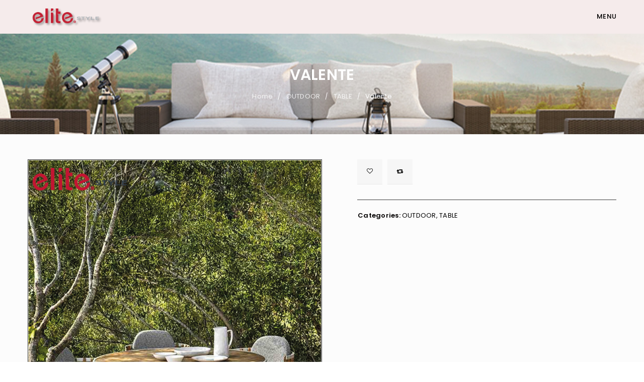

--- FILE ---
content_type: text/html; charset=UTF-8
request_url: https://elitestylefurniture.com/product/valente/
body_size: 15586
content:
<!DOCTYPE html>
<html lang="en-US" prefix="og: https://ogp.me/ns#">
<head>
		<meta charset="UTF-8" />

			<meta name="viewport" content="width=device-width, initial-scale=1.0, maximum-scale=1" />
	
	<link rel="profile" href="//gmpg.org/xfn/11" />
					<script>document.documentElement.className = document.documentElement.className + ' yes-js js_active js'</script>
					<style>img:is([sizes="auto" i], [sizes^="auto," i]) { contain-intrinsic-size: 3000px 1500px }</style>
	<script>window._wca = window._wca || [];</script>

<!-- Search Engine Optimization by Rank Math - https://rankmath.com/ -->
<title>Valente - Elite Style Furniture</title>
<meta name="robots" content="index, follow, max-snippet:-1, max-video-preview:-1, max-image-preview:large"/>
<link rel="canonical" href="https://elitestylefurniture.com/product/valente/" />
<meta property="og:locale" content="en_US" />
<meta property="og:type" content="product" />
<meta property="og:title" content="Valente - Elite Style Furniture" />
<meta property="og:url" content="https://elitestylefurniture.com/product/valente/" />
<meta property="og:site_name" content="Elite Style Furniture" />
<meta property="og:updated_time" content="2023-08-23T11:18:35+00:00" />
<meta property="og:image" content="https://elitestylefurniture.com/wp-content/uploads/2020/04/Valente.png" />
<meta property="og:image:secure_url" content="https://elitestylefurniture.com/wp-content/uploads/2020/04/Valente.png" />
<meta property="og:image:width" content="811" />
<meta property="og:image:height" content="976" />
<meta property="og:image:alt" content="Valente" />
<meta property="og:image:type" content="image/png" />
<meta property="product:price:currency" content="SAR" />
<meta property="product:availability" content="instock" />
<meta name="twitter:card" content="summary_large_image" />
<meta name="twitter:title" content="Valente - Elite Style Furniture" />
<meta name="twitter:image" content="https://elitestylefurniture.com/wp-content/uploads/2020/04/Valente.png" />
<meta name="twitter:label1" content="Price" />
<meta name="twitter:data1" content="&#x631;.&#x633;0.00" />
<meta name="twitter:label2" content="Availability" />
<meta name="twitter:data2" content="In stock" />
<script type="application/ld+json" class="rank-math-schema">{"@context":"https://schema.org","@graph":[{"@type":"Organization","@id":"https://elitestylefurniture.com/#organization","name":"elite style furniture","url":"https://elitestylefurniture.com","logo":{"@type":"ImageObject","@id":"https://elitestylefurniture.com/#logo","url":"https://elitestylefurniture.com/wp-content/uploads/2020/05/Elite-Final-02.png","contentUrl":"https://elitestylefurniture.com/wp-content/uploads/2020/05/Elite-Final-02.png","caption":"elite style furniture","inLanguage":"en-US","width":"1505","height":"571"}},{"@type":"WebSite","@id":"https://elitestylefurniture.com/#website","url":"https://elitestylefurniture.com","name":"elite style furniture","publisher":{"@id":"https://elitestylefurniture.com/#organization"},"inLanguage":"en-US"},{"@type":"ImageObject","@id":"https://elitestylefurniture.com/wp-content/uploads/2020/04/Valente.png","url":"https://elitestylefurniture.com/wp-content/uploads/2020/04/Valente.png","width":"811","height":"976","inLanguage":"en-US"},{"@type":"ItemPage","@id":"https://elitestylefurniture.com/product/valente/#webpage","url":"https://elitestylefurniture.com/product/valente/","name":"Valente - Elite Style Furniture","datePublished":"2020-04-30T12:12:37+00:00","dateModified":"2023-08-23T11:18:35+00:00","isPartOf":{"@id":"https://elitestylefurniture.com/#website"},"primaryImageOfPage":{"@id":"https://elitestylefurniture.com/wp-content/uploads/2020/04/Valente.png"},"inLanguage":"en-US"},{"@type":"Product","name":"Valente - Elite Style Furniture","category":"OUTDOOR","mainEntityOfPage":{"@id":"https://elitestylefurniture.com/product/valente/#webpage"},"@id":"https://elitestylefurniture.com/product/valente/#richSnippet","image":{"@id":"https://elitestylefurniture.com/wp-content/uploads/2020/04/Valente.png"}}]}</script>
<!-- /Rank Math WordPress SEO plugin -->

<link rel='dns-prefetch' href='//stats.wp.com' />
<link rel='dns-prefetch' href='//fonts.googleapis.com' />
<link rel='preconnect' href='https://fonts.gstatic.com' crossorigin />
<link rel="alternate" type="application/rss+xml" title="Elite Style Furniture &raquo; Feed" href="https://elitestylefurniture.com/feed/" />
<link rel="alternate" type="application/rss+xml" title="Elite Style Furniture &raquo; Comments Feed" href="https://elitestylefurniture.com/comments/feed/" />
<link rel='stylesheet' id='wp-block-library-css' href='https://elitestylefurniture.com/wp-includes/css/dist/block-library/style.min.css?ver=6.8.3' type='text/css' media='all' />
<style id='wp-block-library-inline-css' type='text/css'>
.has-text-align-justify{text-align:justify;}
</style>
<style id='classic-theme-styles-inline-css' type='text/css'>
/*! This file is auto-generated */
.wp-block-button__link{color:#fff;background-color:#32373c;border-radius:9999px;box-shadow:none;text-decoration:none;padding:calc(.667em + 2px) calc(1.333em + 2px);font-size:1.125em}.wp-block-file__button{background:#32373c;color:#fff;text-decoration:none}
</style>
<link rel='stylesheet' id='mediaelement-css' href='https://elitestylefurniture.com/wp-includes/js/mediaelement/mediaelementplayer-legacy.min.css?ver=4.2.17' type='text/css' media='all' />
<link rel='stylesheet' id='wp-mediaelement-css' href='https://elitestylefurniture.com/wp-includes/js/mediaelement/wp-mediaelement.min.css?ver=6.8.3' type='text/css' media='all' />
<link rel='stylesheet' id='wc-blocks-vendors-style-css' href='https://elitestylefurniture.com/wp-content/plugins/woocommerce/packages/woocommerce-blocks/build/wc-blocks-vendors-style.css?ver=10.9.3' type='text/css' media='all' />
<link rel='stylesheet' id='wc-all-blocks-style-css' href='https://elitestylefurniture.com/wp-content/plugins/woocommerce/packages/woocommerce-blocks/build/wc-all-blocks-style.css?ver=10.9.3' type='text/css' media='all' />
<style id='global-styles-inline-css' type='text/css'>
:root{--wp--preset--aspect-ratio--square: 1;--wp--preset--aspect-ratio--4-3: 4/3;--wp--preset--aspect-ratio--3-4: 3/4;--wp--preset--aspect-ratio--3-2: 3/2;--wp--preset--aspect-ratio--2-3: 2/3;--wp--preset--aspect-ratio--16-9: 16/9;--wp--preset--aspect-ratio--9-16: 9/16;--wp--preset--color--black: #000000;--wp--preset--color--cyan-bluish-gray: #abb8c3;--wp--preset--color--white: #ffffff;--wp--preset--color--pale-pink: #f78da7;--wp--preset--color--vivid-red: #cf2e2e;--wp--preset--color--luminous-vivid-orange: #ff6900;--wp--preset--color--luminous-vivid-amber: #fcb900;--wp--preset--color--light-green-cyan: #7bdcb5;--wp--preset--color--vivid-green-cyan: #00d084;--wp--preset--color--pale-cyan-blue: #8ed1fc;--wp--preset--color--vivid-cyan-blue: #0693e3;--wp--preset--color--vivid-purple: #9b51e0;--wp--preset--gradient--vivid-cyan-blue-to-vivid-purple: linear-gradient(135deg,rgba(6,147,227,1) 0%,rgb(155,81,224) 100%);--wp--preset--gradient--light-green-cyan-to-vivid-green-cyan: linear-gradient(135deg,rgb(122,220,180) 0%,rgb(0,208,130) 100%);--wp--preset--gradient--luminous-vivid-amber-to-luminous-vivid-orange: linear-gradient(135deg,rgba(252,185,0,1) 0%,rgba(255,105,0,1) 100%);--wp--preset--gradient--luminous-vivid-orange-to-vivid-red: linear-gradient(135deg,rgba(255,105,0,1) 0%,rgb(207,46,46) 100%);--wp--preset--gradient--very-light-gray-to-cyan-bluish-gray: linear-gradient(135deg,rgb(238,238,238) 0%,rgb(169,184,195) 100%);--wp--preset--gradient--cool-to-warm-spectrum: linear-gradient(135deg,rgb(74,234,220) 0%,rgb(151,120,209) 20%,rgb(207,42,186) 40%,rgb(238,44,130) 60%,rgb(251,105,98) 80%,rgb(254,248,76) 100%);--wp--preset--gradient--blush-light-purple: linear-gradient(135deg,rgb(255,206,236) 0%,rgb(152,150,240) 100%);--wp--preset--gradient--blush-bordeaux: linear-gradient(135deg,rgb(254,205,165) 0%,rgb(254,45,45) 50%,rgb(107,0,62) 100%);--wp--preset--gradient--luminous-dusk: linear-gradient(135deg,rgb(255,203,112) 0%,rgb(199,81,192) 50%,rgb(65,88,208) 100%);--wp--preset--gradient--pale-ocean: linear-gradient(135deg,rgb(255,245,203) 0%,rgb(182,227,212) 50%,rgb(51,167,181) 100%);--wp--preset--gradient--electric-grass: linear-gradient(135deg,rgb(202,248,128) 0%,rgb(113,206,126) 100%);--wp--preset--gradient--midnight: linear-gradient(135deg,rgb(2,3,129) 0%,rgb(40,116,252) 100%);--wp--preset--font-size--small: 13px;--wp--preset--font-size--medium: 20px;--wp--preset--font-size--large: 36px;--wp--preset--font-size--x-large: 42px;--wp--preset--spacing--20: 0.44rem;--wp--preset--spacing--30: 0.67rem;--wp--preset--spacing--40: 1rem;--wp--preset--spacing--50: 1.5rem;--wp--preset--spacing--60: 2.25rem;--wp--preset--spacing--70: 3.38rem;--wp--preset--spacing--80: 5.06rem;--wp--preset--shadow--natural: 6px 6px 9px rgba(0, 0, 0, 0.2);--wp--preset--shadow--deep: 12px 12px 50px rgba(0, 0, 0, 0.4);--wp--preset--shadow--sharp: 6px 6px 0px rgba(0, 0, 0, 0.2);--wp--preset--shadow--outlined: 6px 6px 0px -3px rgba(255, 255, 255, 1), 6px 6px rgba(0, 0, 0, 1);--wp--preset--shadow--crisp: 6px 6px 0px rgba(0, 0, 0, 1);}:where(.is-layout-flex){gap: 0.5em;}:where(.is-layout-grid){gap: 0.5em;}body .is-layout-flex{display: flex;}.is-layout-flex{flex-wrap: wrap;align-items: center;}.is-layout-flex > :is(*, div){margin: 0;}body .is-layout-grid{display: grid;}.is-layout-grid > :is(*, div){margin: 0;}:where(.wp-block-columns.is-layout-flex){gap: 2em;}:where(.wp-block-columns.is-layout-grid){gap: 2em;}:where(.wp-block-post-template.is-layout-flex){gap: 1.25em;}:where(.wp-block-post-template.is-layout-grid){gap: 1.25em;}.has-black-color{color: var(--wp--preset--color--black) !important;}.has-cyan-bluish-gray-color{color: var(--wp--preset--color--cyan-bluish-gray) !important;}.has-white-color{color: var(--wp--preset--color--white) !important;}.has-pale-pink-color{color: var(--wp--preset--color--pale-pink) !important;}.has-vivid-red-color{color: var(--wp--preset--color--vivid-red) !important;}.has-luminous-vivid-orange-color{color: var(--wp--preset--color--luminous-vivid-orange) !important;}.has-luminous-vivid-amber-color{color: var(--wp--preset--color--luminous-vivid-amber) !important;}.has-light-green-cyan-color{color: var(--wp--preset--color--light-green-cyan) !important;}.has-vivid-green-cyan-color{color: var(--wp--preset--color--vivid-green-cyan) !important;}.has-pale-cyan-blue-color{color: var(--wp--preset--color--pale-cyan-blue) !important;}.has-vivid-cyan-blue-color{color: var(--wp--preset--color--vivid-cyan-blue) !important;}.has-vivid-purple-color{color: var(--wp--preset--color--vivid-purple) !important;}.has-black-background-color{background-color: var(--wp--preset--color--black) !important;}.has-cyan-bluish-gray-background-color{background-color: var(--wp--preset--color--cyan-bluish-gray) !important;}.has-white-background-color{background-color: var(--wp--preset--color--white) !important;}.has-pale-pink-background-color{background-color: var(--wp--preset--color--pale-pink) !important;}.has-vivid-red-background-color{background-color: var(--wp--preset--color--vivid-red) !important;}.has-luminous-vivid-orange-background-color{background-color: var(--wp--preset--color--luminous-vivid-orange) !important;}.has-luminous-vivid-amber-background-color{background-color: var(--wp--preset--color--luminous-vivid-amber) !important;}.has-light-green-cyan-background-color{background-color: var(--wp--preset--color--light-green-cyan) !important;}.has-vivid-green-cyan-background-color{background-color: var(--wp--preset--color--vivid-green-cyan) !important;}.has-pale-cyan-blue-background-color{background-color: var(--wp--preset--color--pale-cyan-blue) !important;}.has-vivid-cyan-blue-background-color{background-color: var(--wp--preset--color--vivid-cyan-blue) !important;}.has-vivid-purple-background-color{background-color: var(--wp--preset--color--vivid-purple) !important;}.has-black-border-color{border-color: var(--wp--preset--color--black) !important;}.has-cyan-bluish-gray-border-color{border-color: var(--wp--preset--color--cyan-bluish-gray) !important;}.has-white-border-color{border-color: var(--wp--preset--color--white) !important;}.has-pale-pink-border-color{border-color: var(--wp--preset--color--pale-pink) !important;}.has-vivid-red-border-color{border-color: var(--wp--preset--color--vivid-red) !important;}.has-luminous-vivid-orange-border-color{border-color: var(--wp--preset--color--luminous-vivid-orange) !important;}.has-luminous-vivid-amber-border-color{border-color: var(--wp--preset--color--luminous-vivid-amber) !important;}.has-light-green-cyan-border-color{border-color: var(--wp--preset--color--light-green-cyan) !important;}.has-vivid-green-cyan-border-color{border-color: var(--wp--preset--color--vivid-green-cyan) !important;}.has-pale-cyan-blue-border-color{border-color: var(--wp--preset--color--pale-cyan-blue) !important;}.has-vivid-cyan-blue-border-color{border-color: var(--wp--preset--color--vivid-cyan-blue) !important;}.has-vivid-purple-border-color{border-color: var(--wp--preset--color--vivid-purple) !important;}.has-vivid-cyan-blue-to-vivid-purple-gradient-background{background: var(--wp--preset--gradient--vivid-cyan-blue-to-vivid-purple) !important;}.has-light-green-cyan-to-vivid-green-cyan-gradient-background{background: var(--wp--preset--gradient--light-green-cyan-to-vivid-green-cyan) !important;}.has-luminous-vivid-amber-to-luminous-vivid-orange-gradient-background{background: var(--wp--preset--gradient--luminous-vivid-amber-to-luminous-vivid-orange) !important;}.has-luminous-vivid-orange-to-vivid-red-gradient-background{background: var(--wp--preset--gradient--luminous-vivid-orange-to-vivid-red) !important;}.has-very-light-gray-to-cyan-bluish-gray-gradient-background{background: var(--wp--preset--gradient--very-light-gray-to-cyan-bluish-gray) !important;}.has-cool-to-warm-spectrum-gradient-background{background: var(--wp--preset--gradient--cool-to-warm-spectrum) !important;}.has-blush-light-purple-gradient-background{background: var(--wp--preset--gradient--blush-light-purple) !important;}.has-blush-bordeaux-gradient-background{background: var(--wp--preset--gradient--blush-bordeaux) !important;}.has-luminous-dusk-gradient-background{background: var(--wp--preset--gradient--luminous-dusk) !important;}.has-pale-ocean-gradient-background{background: var(--wp--preset--gradient--pale-ocean) !important;}.has-electric-grass-gradient-background{background: var(--wp--preset--gradient--electric-grass) !important;}.has-midnight-gradient-background{background: var(--wp--preset--gradient--midnight) !important;}.has-small-font-size{font-size: var(--wp--preset--font-size--small) !important;}.has-medium-font-size{font-size: var(--wp--preset--font-size--medium) !important;}.has-large-font-size{font-size: var(--wp--preset--font-size--large) !important;}.has-x-large-font-size{font-size: var(--wp--preset--font-size--x-large) !important;}
:where(.wp-block-post-template.is-layout-flex){gap: 1.25em;}:where(.wp-block-post-template.is-layout-grid){gap: 1.25em;}
:where(.wp-block-columns.is-layout-flex){gap: 2em;}:where(.wp-block-columns.is-layout-grid){gap: 2em;}
:root :where(.wp-block-pullquote){font-size: 1.5em;line-height: 1.6;}
</style>
<link rel='stylesheet' id='contact-form-7-css' href='https://elitestylefurniture.com/wp-content/plugins/contact-form-7/includes/css/styles.css?ver=5.8.1' type='text/css' media='all' />
<link rel='stylesheet' id='fontawesome-5-css' href='https://elitestylefurniture.com/wp-content/plugins/products-slider-wpbakery/assets/libs/fontawesome-5.8/css/fontawesome-5.css?ver=6.8.3' type='text/css' media='all' />
<link rel='stylesheet' id='psfwpb-main-css' href='https://elitestylefurniture.com/wp-content/plugins/products-slider-wpbakery/assets/css/main.css?ver=6.8.3' type='text/css' media='all' />
<link rel='stylesheet' id='tss-css' href='https://elitestylefurniture.com/wp-content/plugins/testimonial-slider-and-showcase/assets/css/wptestimonial.css?ver=1768883216' type='text/css' media='all' />
<link rel='stylesheet' id='js_composer_front-css' href='https://elitestylefurniture.com/wp-content/plugins/js_composer/assets/css/js_composer.min.css?ver=7.0' type='text/css' media='all' />
<link rel='stylesheet' id='ts-shortcode-css' href='https://elitestylefurniture.com/wp-content/plugins/themesky/css/shortcode.css?ver=1.3.3' type='text/css' media='all' />
<link rel='stylesheet' id='owl-carousel-css' href='https://elitestylefurniture.com/wp-content/plugins/themesky/css/owl.carousel.css?ver=1.3.3' type='text/css' media='all' />
<link rel='stylesheet' id='wpbforwpbakery-main-css' href='https://elitestylefurniture.com/wp-content/plugins/wc-builder//assets/css/main.css?ver=6.8.3' type='text/css' media='all' />
<style id='wpbforwpbakery-main-inline-css' type='text/css'>

  			.wpbforwpbakery_archive .vc_row.wpb_row.vc_row-fluid,
  			.wpbforwpbakery-single-product .vc_row.wpb_row.vc_row-fluid,
  			.wpbforwpbakery-page-template .vc_row.wpb_row.vc_row-fluid{
  				max-width: 1170px;
  				margin: 0 auto;
  			}
  			.wpbforwpbakery_archive .vc_row.wpb_row.vc_row-fluid[data-vc-full-width='true'],
  			.wpbforwpbakery-single-product .vc_row.wpb_row.vc_row-fluid[data-vc-full-width='true'],
  			.wpbforwpbakery-page-template .vc_row.wpb_row.vc_row-fluid[data-vc-full-width='true']{
				max-width:100%;
  			}
   	   
</style>
<link rel='stylesheet' id='woocommerce-layout-css' href='https://elitestylefurniture.com/wp-content/plugins/woocommerce/assets/css/woocommerce-layout.css?ver=8.1.1' type='text/css' media='all' />
<style id='woocommerce-layout-inline-css' type='text/css'>

	.infinite-scroll .woocommerce-pagination {
		display: none;
	}
</style>
<link rel='stylesheet' id='woocommerce-smallscreen-css' href='https://elitestylefurniture.com/wp-content/plugins/woocommerce/assets/css/woocommerce-smallscreen.css?ver=8.1.1' type='text/css' media='only screen and (max-width: 768px)' />
<link rel='stylesheet' id='woocommerce-general-css' href='https://elitestylefurniture.com/wp-content/plugins/woocommerce/assets/css/woocommerce.css?ver=8.1.1' type='text/css' media='all' />
<style id='woocommerce-inline-inline-css' type='text/css'>
.woocommerce form .form-row .required { visibility: visible; }
</style>
<link rel='stylesheet' id='jquery-colorbox-css' href='https://elitestylefurniture.com/wp-content/plugins/yith-woocommerce-compare/assets/css/colorbox.css?ver=1.4.21' type='text/css' media='all' />
<link rel="preload" as="style" href="https://fonts.googleapis.com/css?family=Poppins:400,600,500%7CDamion:400&#038;subset=latin&#038;display=swap&#038;ver=1696842009" /><link rel="stylesheet" href="https://fonts.googleapis.com/css?family=Poppins:400,600,500%7CDamion:400&#038;subset=latin&#038;display=swap&#038;ver=1696842009" media="print" onload="this.media='all'"><noscript><link rel="stylesheet" href="https://fonts.googleapis.com/css?family=Poppins:400,600,500%7CDamion:400&#038;subset=latin&#038;display=swap&#038;ver=1696842009" /></noscript><link rel='stylesheet' id='font-awesome-css' href='https://elitestylefurniture.com/wp-content/themes/upstore/css/font-awesome.css?ver=1.4.9' type='text/css' media='all' />
<link rel='stylesheet' id='upstore-reset-css' href='https://elitestylefurniture.com/wp-content/themes/upstore/css/reset.css?ver=1.4.9' type='text/css' media='all' />
<link rel='stylesheet' id='upstore-style-css' href='https://elitestylefurniture.com/wp-content/themes/upstore/style.css?ver=1.4.9' type='text/css' media='all' />
<link rel='stylesheet' id='upstore-responsive-css' href='https://elitestylefurniture.com/wp-content/themes/upstore/css/responsive.css?ver=1.4.9' type='text/css' media='all' />
<link rel='stylesheet' id='prettyphoto-css' href='https://elitestylefurniture.com/wp-content/plugins/js_composer/assets/lib/prettyphoto/css/prettyPhoto.min.css?ver=7.0' type='text/css' media='all' />
<link rel='stylesheet' id='select2-css' href='https://elitestylefurniture.com/wp-content/plugins/woocommerce/assets/css/select2.css?ver=8.1.1' type='text/css' media='all' />
<link rel='stylesheet' id='smart-sections-css' href='https://elitestylefurniture.com/wp-content/plugins/visucom-smart-sections/assets/css/style.css?ver=1.6.8' type='text/css' media='all' />
<link rel='stylesheet' id='upstore-dynamic-css-css' href='https://elitestylefurniture.com/wp-content/uploads/upstore.css?ver=1696842009' type='text/css' media='all' />
<link rel='stylesheet' id='jetpack_css-css' href='https://elitestylefurniture.com/wp-content/plugins/jetpack/css/jetpack.css?ver=12.8.1' type='text/css' media='all' />
<link rel='stylesheet' id='csshero-main-stylesheet-css' href='https://elitestylefurniture.com/wp-content/uploads/2022/05/csshero-static-style-upstore.css?ver=24' type='text/css' media='all' />
<script type="text/template" id="tmpl-variation-template">
	<div class="woocommerce-variation-description">{{{ data.variation.variation_description }}}</div>
	<div class="woocommerce-variation-price">{{{ data.variation.price_html }}}</div>
	<div class="woocommerce-variation-availability">{{{ data.variation.availability_html }}}</div>
</script>
<script type="text/template" id="tmpl-unavailable-variation-template">
	<p>Sorry, this product is unavailable. Please choose a different combination.</p>
</script>
<script type="text/javascript" src="https://elitestylefurniture.com/wp-includes/js/jquery/jquery.min.js?ver=3.7.1" id="jquery-core-js"></script>
<script type="text/javascript" src="https://elitestylefurniture.com/wp-includes/js/jquery/jquery-migrate.min.js?ver=3.4.1" id="jquery-migrate-js"></script>
<script type="text/javascript" src="https://elitestylefurniture.com/wp-content/plugins/woocommerce/assets/js/jquery-blockui/jquery.blockUI.min.js?ver=2.7.0-wc.8.1.1" id="jquery-blockui-js"></script>
<script type="text/javascript" id="wc-add-to-cart-js-extra">
/* <![CDATA[ */
var wc_add_to_cart_params = {"ajax_url":"\/wp-admin\/admin-ajax.php","wc_ajax_url":"\/?wc-ajax=%%endpoint%%","i18n_view_cart":"View cart","cart_url":"https:\/\/elitestylefurniture.com\/cart\/","is_cart":"","cart_redirect_after_add":"no"};
/* ]]> */
</script>
<script type="text/javascript" src="https://elitestylefurniture.com/wp-content/plugins/woocommerce/assets/js/frontend/add-to-cart.min.js?ver=8.1.1" id="wc-add-to-cart-js"></script>
<script type="text/javascript" src="https://elitestylefurniture.com/wp-content/plugins/js_composer/assets/js/vendors/woocommerce-add-to-cart.js?ver=7.0" id="vc_woocommerce-add-to-cart-js-js"></script>
<script defer type="text/javascript" src="https://stats.wp.com/s-202604.js" id="woocommerce-analytics-js"></script>
<script></script><link rel="https://api.w.org/" href="https://elitestylefurniture.com/wp-json/" /><link rel="alternate" title="JSON" type="application/json" href="https://elitestylefurniture.com/wp-json/wp/v2/product/14787" /><link rel="EditURI" type="application/rsd+xml" title="RSD" href="https://elitestylefurniture.com/xmlrpc.php?rsd" />

<link rel='shortlink' href='https://elitestylefurniture.com/?p=14787' />
<link rel="alternate" title="oEmbed (JSON)" type="application/json+oembed" href="https://elitestylefurniture.com/wp-json/oembed/1.0/embed?url=https%3A%2F%2Felitestylefurniture.com%2Fproduct%2Fvalente%2F" />
<link rel="alternate" title="oEmbed (XML)" type="text/xml+oembed" href="https://elitestylefurniture.com/wp-json/oembed/1.0/embed?url=https%3A%2F%2Felitestylefurniture.com%2Fproduct%2Fvalente%2F&#038;format=xml" />
<meta name="generator" content="Redux 4.5.10" />
<link rel='stylesheet' id='18002-css' href='//elitestylefurniture.com/wp-content/uploads/custom-css-js/18002.css?v=5992' type="text/css" media='all' />
<!-- start Simple Custom CSS and JS -->
<style type="text/css">





body .product .product-brands a, body .woocommerce .products .product .product-categories a, body .woocommerce .widget-container il li .product-categories a, body.woocommerce .products .product .product-categories a, body.woocommerce .widget-container il li .product-categories a, body .widget-container ul li .product-categories a, body .widget.ts-products-widget .product-categories a {
    font-size: 0%;
}</style>
<!-- end Simple Custom CSS and JS -->
<style type="text/css" data-type="vc_shortcodes-custom-css">.vc_custom_1516786153338{padding-top: 80px !important;padding-bottom: 30px !important;}.vc_custom_1510719133094{margin-bottom: -30px !important;}.vc_custom_1516786500463{margin-bottom: 30px !important;}.vc_custom_1499229007621{margin-bottom: 0px !important;padding-top: 30px !important;}.vc_custom_1499399312248{margin-bottom: 0px !important;}</style><script>function gusta_fix_vc_full_width() { var elements=jQuery('[data-vc-full-width="true"], .mk-fullwidth-true');jQuery.each(elements,function(key,item){var el=jQuery(this);el.addClass('vc_hidden');var el_full=el.next('.vc_row-full-width');if(el_full.length||(el_full=el.parent().next('.vc_row-full-width')),el_full.length){var el_margin_left=parseInt(el.css('margin-left'),10),el_margin_right=parseInt(el.css('margin-right'),10),offset=0-el_full.offset().left-el_margin_left,width=jQuery(window).width();if(el.css({position:'relative',left:offset,'box-sizing':'border-box',width:jQuery(window).width()}),!el.data('vcStretchContent')){var padding=-1*offset;0>padding&&(padding=0);var paddingRight=width-padding-el_full.width()+el_margin_left+el_margin_right;0>paddingRight&&(paddingRight=0),el.css({'padding-left':padding+'px','padding-right':paddingRight+'px'})}el.attr('data-vc-full-width-init','true'),el.removeClass('vc_hidden'),jQuery(document).trigger('vc-full-width-row-single',{el:el,offset:offset,marginLeft:el_margin_left,marginRight:el_margin_right,elFull:el_full,width:width})}}),jQuery(document).trigger('vc-full-width-row',elements),jQuery(document).trigger('[data-mk-stretch-content="true"]', elements); jQuery('.owl-carousel').each(function(){ jQuery(this).trigger('refresh.owl.carousel'); }); } jQuery( '#gusta-header-container' ).on('load', function() { gusta_fix_vc_full_width(); });</script>	<style>img#wpstats{display:none}</style>
			<noscript><style>.woocommerce-product-gallery{ opacity: 1 !important; }</style></noscript>
	<style type="text/css">.recentcomments a{display:inline !important;padding:0 !important;margin:0 !important;}</style><meta name="generator" content="Powered by Slider Revolution 6.6.12 - responsive, Mobile-Friendly Slider Plugin for WordPress with comfortable drag and drop interface." />
<link rel="icon" href="https://elitestylefurniture.com/wp-content/uploads/2020/05/cropped-fav-01-32x32.png" sizes="32x32" />
<link rel="icon" href="https://elitestylefurniture.com/wp-content/uploads/2020/05/cropped-fav-01-192x192.png" sizes="192x192" />
<link rel="apple-touch-icon" href="https://elitestylefurniture.com/wp-content/uploads/2020/05/cropped-fav-01-180x180.png" />
<meta name="msapplication-TileImage" content="https://elitestylefurniture.com/wp-content/uploads/2020/05/cropped-fav-01-270x270.png" />
<script>function setREVStartSize(e){
			//window.requestAnimationFrame(function() {
				window.RSIW = window.RSIW===undefined ? window.innerWidth : window.RSIW;
				window.RSIH = window.RSIH===undefined ? window.innerHeight : window.RSIH;
				try {
					var pw = document.getElementById(e.c).parentNode.offsetWidth,
						newh;
					pw = pw===0 || isNaN(pw) || (e.l=="fullwidth" || e.layout=="fullwidth") ? window.RSIW : pw;
					e.tabw = e.tabw===undefined ? 0 : parseInt(e.tabw);
					e.thumbw = e.thumbw===undefined ? 0 : parseInt(e.thumbw);
					e.tabh = e.tabh===undefined ? 0 : parseInt(e.tabh);
					e.thumbh = e.thumbh===undefined ? 0 : parseInt(e.thumbh);
					e.tabhide = e.tabhide===undefined ? 0 : parseInt(e.tabhide);
					e.thumbhide = e.thumbhide===undefined ? 0 : parseInt(e.thumbhide);
					e.mh = e.mh===undefined || e.mh=="" || e.mh==="auto" ? 0 : parseInt(e.mh,0);
					if(e.layout==="fullscreen" || e.l==="fullscreen")
						newh = Math.max(e.mh,window.RSIH);
					else{
						e.gw = Array.isArray(e.gw) ? e.gw : [e.gw];
						for (var i in e.rl) if (e.gw[i]===undefined || e.gw[i]===0) e.gw[i] = e.gw[i-1];
						e.gh = e.el===undefined || e.el==="" || (Array.isArray(e.el) && e.el.length==0)? e.gh : e.el;
						e.gh = Array.isArray(e.gh) ? e.gh : [e.gh];
						for (var i in e.rl) if (e.gh[i]===undefined || e.gh[i]===0) e.gh[i] = e.gh[i-1];
											
						var nl = new Array(e.rl.length),
							ix = 0,
							sl;
						e.tabw = e.tabhide>=pw ? 0 : e.tabw;
						e.thumbw = e.thumbhide>=pw ? 0 : e.thumbw;
						e.tabh = e.tabhide>=pw ? 0 : e.tabh;
						e.thumbh = e.thumbhide>=pw ? 0 : e.thumbh;
						for (var i in e.rl) nl[i] = e.rl[i]<window.RSIW ? 0 : e.rl[i];
						sl = nl[0];
						for (var i in nl) if (sl>nl[i] && nl[i]>0) { sl = nl[i]; ix=i;}
						var m = pw>(e.gw[ix]+e.tabw+e.thumbw) ? 1 : (pw-(e.tabw+e.thumbw)) / (e.gw[ix]);
						newh =  (e.gh[ix] * m) + (e.tabh + e.thumbh);
					}
					var el = document.getElementById(e.c);
					if (el!==null && el) el.style.height = newh+"px";
					el = document.getElementById(e.c+"_wrapper");
					if (el!==null && el) {
						el.style.height = newh+"px";
						el.style.display = "block";
					}
				} catch(e){
					console.log("Failure at Presize of Slider:" + e)
				}
			//});
		  };</script>
		<style type="text/css" id="wp-custom-css">
			
.comment_list_widget .comment-meta span.date, .post_list_widget .blockquote-meta, .post_list_widget .entry-meta > span, .ts-product-video-button, .ts-product-360-button, .ts-social-sharing li a, .gridlist-toggle a, .gridlist-toggle a:hover, .widget-container .tagcloud a, .product-categories a, .product .product-brands a, .widget_recent_entries .post-date, .widget_rss .rss-date, .ts-twitter-widget .date-time, .woocommerce .woocommerce-ordering ul li a, .product-per-page-form ul.perpage ul li a, .woocommerce-checkout #payment .payment_method_paypal .about_paypal, header .header-template .my-account-wrapper .forgot-pass a, p.lost_password a {
    color: rgb(255, 255, 255);
}
.slick-slide .product-group-button-meta {
display: none !important;
}
.slick-slide .heading-title {
	text-align: center;
}
.facebook{
	color:#3b5998
}


element.style {
}
.availability-bar .progress-bar span, .ts-list-of-product-categories-wrapper .heading-title, .horizontal-icon-circle .feature-icon:hover, .horizontal-icon-square .feature-icon:hover:after, .list-posts article.post_format-post-format-quote .entry-format .thumbnail, .ts-blogs-wrapper .blogs article .quote-wrapper, body.single-post.single-format-quote .entry-format, .woocommerce .widget_price_filter .ui-slider .ui-slider-handle:before, .ts-team-members .image-thumbnail figure:before, .ts-testimonial-wrapper.style-4 .image, .portfolio-inner .item figure span.bg-hover, .ts-instagram-shortcode .ts-instagram-wrapper a:after, .ts-product-in-product-type-tab-wrapper.style-2 .column-tabs .tabs li.current, .style-2 .product-category:hover > a:before, .button.button-border.border-primary:hover, .ts-store-notice, .ts-team-members.style-4 .team-content:hover .team-info, .ts-team-members.style-5 .team-content:hover, .single-tribe_events .tribe-events-schedule .tribe-events-cost, .tribe-events-list .tribe-events-loop .tribe-event-featured, #tribe-bar-form .tribe-bar-submit input[type=submit], #tribe-events .tribe-events-button, #tribe_events_filters_wrapper input[type=submit], .tribe-events-button, .tribe-events-button.tribe-inactive, .tribe-events-calendar td.tribe-events-present div[id*=tribe-events-daynum-], .tribe-events-calendar td.tribe-events-present div[id*=tribe-events-daynum-] > a, #tribe-events .tribe-events-button:hover, #tribe_events_filters_wrapper input[type=submit]:hover, .tribe-events-button:hover, .tribe-events-button.tribe-inactive:hover, #tribe-bar-form .tribe-bar-submit input[type=submit]:hover, #tribe-events-content .tribe-events-calendar .mobile-active:hover, #tribe-events-content .tribe-events-calendar td.tribe-events-othermonth.mobile-active, #tribe-events-content .tribe-events-calendar td.tribe-events-othermonth.mobile-active div[id*=tribe-events-daynum-], #tribe-events-content .tribe-events-calendar td.tribe-events-othermonth.mobile-active div[id*=tribe-events-daynum-] a, .tribe-events-calendar .mobile-active div[id*=tribe-events-daynum-], .tribe-events-calendar .mobile-active div[id*=tribe-events-daynum-] a, .tribe-events-calendar td.mobile-active, #tribe-events-content .tribe-events-calendar td.tribe-events-present.mobile-active:hover, .tribe-events-calendar td.tribe-events-present.mobile-active, .tribe-events-calendar td.tribe-events-present.mobile-active div[id*=tribe-events-daynum-], .tribe-events-calendar td.tribe-events-present.mobile-active div[id*=tribe-events-daynum-] a, .ts-product-in-product-type-tab-wrapper.style-4 .column-tabs .heading-tab h3, .ts-social-icons .style-vertical li.custom:hover a i:after, footer#colophon .ts-social-icons .style-vertical li.c:hover a i:after, .ts-social-icons li.custom:hover a, footer#colophon .ts-social-icons li.custom:hover a, .ts-social-icons li.custom .ts-tooltip, footer#colophon .ts-social-icons li.custom .ts-tooltip, .ts-tiny-cart-wrapper .ic-cart:after, .shopping-cart-wrapper.cart-primary a > .cart-number {
    background-color: rgba(229,21,21,1);
    display: none;
}
.header-v7 .header-top {
     display: none !important;
}

			</style>
		<noscript><style> .wpb_animate_when_almost_visible { opacity: 1; }</style></noscript>
<style id="gusta_inline_css">.container { box-sizing: border-box !important; } .container .gusta-section>.container { padding: 0; margin: 0; } footer { display: none; }</style>
</head>
<body class="wp-singular product-template-default single single-product postid-14787 wp-theme-upstore theme-upstore woocommerce woocommerce-page woocommerce-no-js wide nav-square ts_desktop product-style-2 wpb-js-composer js-comp-ver-7.0 vc_responsive">

<div id="page" class="hfeed site">

			<!-- Store Notice -->
						<div class="ts-store-notice" >
			<div class="container">
																															</div>
		</div>
			
		<!-- Page Slider -->
				<div class="mobile-menu-wrapper ts-menu">
			<h4 class="title"></h4>
			<span class="ic-mobile-menu-close-button"><i class="fa fa-bars"></i></span>
			<nav class="mobile-menu"><ul id="menu-main-menu" class="menu"><li id="menu-item-18440" class="menu-item menu-item-type-custom menu-item-object-custom menu-item-18440 hide ts-megamenu ts-megamenu-columns--1 ts-megamenu-fullwidth ts-megamenu-fullwidth-stretch parent">
	<a href="#"><span class="menu-label">MENU</span></a><span class="ts-menu-drop-icon"></span>
<ul class="sub-menu">
<li><div class="ts-megamenu-widgets-container ts-megamenu-container"><ul><li id="nav_menu-2" class="widget widget_nav_menu"><div class="menu-menu-widget-1-container"><ul id="menu-menu-widget-1" class="menu"><li id="menu-item-18442" class="menu-item menu-item-type-post_type menu-item-object-page menu-item-home menu-item-18442"><a href="https://elitestylefurniture.com/">HOME</a></li>
<li id="menu-item-18441" class="menu-item menu-item-type-post_type menu-item-object-page menu-item-18441"><a href="https://elitestylefurniture.com/about-us/">ABOUT US</a></li>
<li id="menu-item-18443" class="menu-item menu-item-type-post_type menu-item-object-page menu-item-18443"><a href="https://elitestylefurniture.com/contact-us/">CONTACT US</a></li>
</ul></div></li>
<li id="nav_menu-12" class="widget widget_nav_menu"><div class="menu-menu-widget-2-container"><ul id="menu-menu-widget-2" class="menu"><li id="menu-item-18444" class="menu-item menu-item-type-post_type menu-item-object-page menu-item-18444"><a href="https://elitestylefurniture.com/hotel-furniture/">HOTEL FURNITURE</a></li>
<li id="menu-item-18445" class="menu-item menu-item-type-post_type menu-item-object-page menu-item-18445"><a href="https://elitestylefurniture.com/indoors/">INDOOR FURNITURE</a></li>
<li id="menu-item-18446" class="menu-item menu-item-type-post_type menu-item-object-page menu-item-18446"><a href="https://elitestylefurniture.com/outdoors/">OUTDOOR FURNITURE</a></li>
</ul></div></li>
<li id="nav_menu-13" class="widget widget_nav_menu"><div class="menu-menu-widget-3-container"><ul id="menu-menu-widget-3" class="menu"><li id="menu-item-18447" class="menu-item menu-item-type-post_type menu-item-object-page menu-item-18447"><a href="https://elitestylefurniture.com/brochure/">OUR CATALOGS</a></li>
<li id="menu-item-18448" class="menu-item menu-item-type-post_type menu-item-object-page menu-item-18448"><a href="https://elitestylefurniture.com/our-client/">OUR CLIENTS</a></li>
<li id="menu-item-18449" class="menu-item menu-item-type-post_type menu-item-object-page menu-item-18449"><a href="https://elitestylefurniture.com/our-partners/">OUR PARTNERS</a></li>
</ul></div></li>
</ul></div></li></ul></li>
</ul></nav>		</div>
		
		<!-- Shopping Cart Floating Sidebar -->
				
		<header class="ts-header ">
	<div class="header-container">
		<div class="header-template header-v7 hidden-cart hidden-search">
			<div class="header-top">
				<div class="container">
					<div class="header-left">
						<span class="ic-mobile-menu-button visible-phone"><i class="fa fa-bars"></i></span>
												<div class="info-desc">Welcome you to <a href="www.elitestylefurniture.com"> Elite Style Furniture </a>																								</div>
												<div class="ts-header-social-icons">
	<span>Follow:</span>
	<ul>
			
		
				<li class="twitter">
			<a href="https://twitter.com/EliteStyleKSA" target="_blank"><i class="fa fa-twitter"></i></a>
		</li>
				
				<li class="youtube">
			<a href="https://www.tiktok.com/@elitestylefurniture" target="_blank"><i class="fa fa-youtube-play"></i></a>
		</li>
				
				<li class="instagram">
			<a href="https://www.instagram.com/elitestylefurniture" target="_blank"><i class="fa fa-instagram"></i></a>
		</li>
				
				
				<li class="custom">
			<a href="https://www.snapchat.com/add/elitestyleb2b?share_id=9X39r0Nl3DU&#038;locale=en-GB" target="_blank"><i class="fa fa-snapchat"></i></a>
		</li>
		
	</ul>
</div>					</div>
					<div class="header-right">
						
						<span class="ts-group-meta-icon-toggle visible-phone"><i class="fa fa-cog"></i></span>					
						
						<div class="group-meta-header">
							
														
														
														
								

						</div>
					</div>
				</div>
			</div>
			<div class="header-middle header-sticky">
				<div class="logo-wrapper logo-ipad">		<div class="logo">
			<a href="https://elitestylefurniture.com/">
			<!-- Main logo -->
							<img src="https://elitestylefurniture.com/wp-content/uploads/2019/10/Elite-Final-02.png" alt="Elite Style Furniture" title="Elite Style Furniture" class="normal-logo" />
						
			<!-- Main logo on mobile -->
							<img src="https://elitestylefurniture.com/wp-content/uploads/2019/10/Elite-Final-02.png" alt="Elite Style Furniture" title="Elite Style Furniture" class="normal-logo mobile-logo" />
						
			<!-- Sticky logo -->
							<img src="https://elitestylefurniture.com/wp-content/uploads/2019/10/Elite-Final-02.png" alt="Elite Style Furniture" title="Elite Style Furniture" class="normal-logo sticky-logo" />
						
			<!-- Logo Text -->
						</a>
		</div>
		</div>
				<div class="container">
					<div class="logo-wrapper">		<div class="logo">
			<a href="https://elitestylefurniture.com/">
			<!-- Main logo -->
							<img src="https://elitestylefurniture.com/wp-content/uploads/2019/10/Elite-Final-02.png" alt="Elite Style Furniture" title="Elite Style Furniture" class="normal-logo" />
						
			<!-- Main logo on mobile -->
							<img src="https://elitestylefurniture.com/wp-content/uploads/2019/10/Elite-Final-02.png" alt="Elite Style Furniture" title="Elite Style Furniture" class="normal-logo mobile-logo" />
						
			<!-- Sticky logo -->
							<img src="https://elitestylefurniture.com/wp-content/uploads/2019/10/Elite-Final-02.png" alt="Elite Style Furniture" title="Elite Style Furniture" class="normal-logo sticky-logo" />
						
			<!-- Logo Text -->
						</a>
		</div>
		</div>
					<div class="menu-wrapper hidden-phone">							
						<div class="ts-menu">
							<nav class="main-menu ts-mega-menu-wrapper"><ul id="menu-main-menu-1" class="menu"><li class="menu-item menu-item-type-custom menu-item-object-custom menu-item-18440 hide ts-megamenu ts-megamenu-columns--1 ts-megamenu-fullwidth ts-megamenu-fullwidth-stretch parent">
	<a href="#"><span class="menu-label">MENU</span></a><span class="ts-menu-drop-icon"></span>
<ul class="sub-menu">
<li><div class="ts-megamenu-widgets-container ts-megamenu-container"><ul><li id="nav_menu-2" class="widget widget_nav_menu"><div class="menu-menu-widget-1-container"><ul id="menu-menu-widget-4" class="menu"><li class="menu-item menu-item-type-post_type menu-item-object-page menu-item-home menu-item-18442"><a href="https://elitestylefurniture.com/">HOME</a></li>
<li class="menu-item menu-item-type-post_type menu-item-object-page menu-item-18441"><a href="https://elitestylefurniture.com/about-us/">ABOUT US</a></li>
<li class="menu-item menu-item-type-post_type menu-item-object-page menu-item-18443"><a href="https://elitestylefurniture.com/contact-us/">CONTACT US</a></li>
</ul></div></li>
<li id="nav_menu-12" class="widget widget_nav_menu"><div class="menu-menu-widget-2-container"><ul id="menu-menu-widget-5" class="menu"><li class="menu-item menu-item-type-post_type menu-item-object-page menu-item-18444"><a href="https://elitestylefurniture.com/hotel-furniture/">HOTEL FURNITURE</a></li>
<li class="menu-item menu-item-type-post_type menu-item-object-page menu-item-18445"><a href="https://elitestylefurniture.com/indoors/">INDOOR FURNITURE</a></li>
<li class="menu-item menu-item-type-post_type menu-item-object-page menu-item-18446"><a href="https://elitestylefurniture.com/outdoors/">OUTDOOR FURNITURE</a></li>
</ul></div></li>
<li id="nav_menu-13" class="widget widget_nav_menu"><div class="menu-menu-widget-3-container"><ul id="menu-menu-widget-6" class="menu"><li class="menu-item menu-item-type-post_type menu-item-object-page menu-item-18447"><a href="https://elitestylefurniture.com/brochure/">OUR CATALOGS</a></li>
<li class="menu-item menu-item-type-post_type menu-item-object-page menu-item-18448"><a href="https://elitestylefurniture.com/our-client/">OUR CLIENTS</a></li>
<li class="menu-item menu-item-type-post_type menu-item-object-page menu-item-18449"><a href="https://elitestylefurniture.com/our-partners/">OUR PARTNERS</a></li>
</ul></div></li>
</ul></div></li></ul></li>
</ul></nav>						</div>
					</div>
					<div class="header-right">
						
												
												
					</div>
				</div>
			</div>
		</div>	
	</div>
</header>		
		
	
	<div id="main" class="wrapper"><div class="breadcrumb-title-wrapper breadcrumb-v1 ts-breadcrumb-parallax" style="background-image: url(https://elitestylefurniture.com/wp-content/uploads/2020/01/bg_breadcrumb.jpg)"><div class="breadcrumb-content"><div class="breadcrumb-title"><h1 class="heading-title page-title entry-title ">Valente</h1><div class="breadcrumbs"><div class="breadcrumbs-container"><a href="https://elitestylefurniture.com">Home</a><span>&#47;</span><a href="https://elitestylefurniture.com/product-category/outdoor/">OUTDOOR</a><span>&#47;</span><a href="https://elitestylefurniture.com/product-category/outdoor/table/">TABLE</a><span>&#47;</span>Valente</div></div></div></div></div><div class="page-container show_breadcrumb_v1">
	
	<!-- Left Sidebar -->
		
	
	<div id="main-content" class="ts-col-24">	
		<div id="primary" class="site-content">
	
		
			<div class="woocommerce-notices-wrapper"></div><div id="product-14787" class="thumbnail-summary-default thumbnail-border no-addtocart no-rating product type-product post-14787 status-publish first instock product_cat-outdoor product_cat-table has-post-thumbnail shipping-taxable product-type-simple">

	<div class="images-thumbnails">

	<div class="images">	<div class="product-label">
		</div>
	<div data-thumb="https://elitestylefurniture.com/wp-content/uploads/2020/04/Valente-350x420.png" class="woocommerce-product-gallery__image"><a href="https://elitestylefurniture.com/wp-content/uploads/2020/04/Valente.png" class="woocommerce-main-image cloud-zoom zoom on_pc" id='product_zoom' data-rel="position:'inside',showTitle:0,titleOpacity:0.5,lensOpacity:0.5,fixWidth:362,fixThumbWidth:72,fixThumbHeight:72,adjustX: 0, adjustY:-4"><img width="811" height="976" src="https://elitestylefurniture.com/wp-content/uploads/2020/04/Valente.png" class="attachment-woocommerce_single size-woocommerce_single wp-post-image" alt="" title="Valente" data-caption="" data-src="https://elitestylefurniture.com/wp-content/uploads/2020/04/Valente.png" data-large_image="https://elitestylefurniture.com/wp-content/uploads/2020/04/Valente.png" data-large_image_width="811" data-large_image_height="976" data-index="0" decoding="async" fetchpriority="high" /></a></div></div>
		<div class="thumbnails ts-slider ">
		<div class="thumbnails-container loading">
			<ul class="product-thumbnails">
			<li data-thumb="https://elitestylefurniture.com/wp-content/uploads/2020/04/Valente-350x420.png" class="woocommerce-product-gallery__image"><a href="https://elitestylefurniture.com/wp-content/uploads/2020/04/Valente.png" class="zoom first cloud-zoom-gallery" data-rel="useZoom: 'product_zoom', smallImage: 'https://elitestylefurniture.com/wp-content/uploads/2020/04/Valente.png'"><img width="350" height="420" src="https://elitestylefurniture.com/wp-content/uploads/2020/04/Valente-350x420.png" class="attachment-woocommerce_thumbnail size-woocommerce_thumbnail" alt="" title="Valente" decoding="async" /></a></li><li data-thumb="https://elitestylefurniture.com/wp-content/uploads/2020/04/Valente-1.2-350x420-1-350x420.png" class="woocommerce-product-gallery__image"><a href="https://elitestylefurniture.com/wp-content/uploads/2020/04/Valente-1.2-350x420-1.png" class="zoom cloud-zoom-gallery" data-rel="useZoom: 'product_zoom', smallImage: 'https://elitestylefurniture.com/wp-content/uploads/2020/04/Valente-1.2-350x420-1.png'"><img width="350" height="420" src="https://elitestylefurniture.com/wp-content/uploads/2020/04/Valente-1.2-350x420-1-350x420.png" class="attachment-woocommerce_thumbnail size-woocommerce_thumbnail" alt="" title="Valente-1.2-350x420" decoding="async" /></a></li>			</ul>
			
					</div>
		
			</div>
	
</div>

	<div class="summary entry-summary">
		
<div
	class="yith-wcwl-add-to-wishlist add-to-wishlist-14787  no-icon wishlist-fragment on-first-load"
	data-fragment-ref="14787"
	data-fragment-options="{&quot;base_url&quot;:&quot;&quot;,&quot;in_default_wishlist&quot;:false,&quot;is_single&quot;:true,&quot;show_exists&quot;:false,&quot;product_id&quot;:14787,&quot;parent_product_id&quot;:14787,&quot;product_type&quot;:&quot;simple&quot;,&quot;show_view&quot;:true,&quot;browse_wishlist_text&quot;:&quot;Browse Wishlist&quot;,&quot;already_in_wishslist_text&quot;:&quot;The product is already in the wishlist!&quot;,&quot;product_added_text&quot;:&quot;Product added!&quot;,&quot;heading_icon&quot;:&quot;&quot;,&quot;available_multi_wishlist&quot;:false,&quot;disable_wishlist&quot;:false,&quot;show_count&quot;:false,&quot;ajax_loading&quot;:false,&quot;loop_position&quot;:false,&quot;item&quot;:&quot;add_to_wishlist&quot;}"
>
			
			<!-- ADD TO WISHLIST -->
			
<a href="/product/valente/?add_to_wishlist=14787" data-product-id="14787" data-product-type="simple" class="add_to_wishlist single_add_to_wishlist" >
        &lt;span class=&quot;ts-tooltip button-tooltip&quot;&gt;Wishlist&lt;/span&gt;</a>
<img src="https://elitestylefurniture.com/wp-content/themes/upstore/images/ajax-loader.gif" class="ajax-loading" alt="loading" width="16" height="16" style="visibility:hidden" />
			<!-- COUNT TEXT -->
			
			</div>
<a href="https://elitestylefurniture.com?action=yith-woocompare-add-product&id=14787" class="compare" data-product_id="14787" rel="nofollow"><i class="fa fa-retweet"></i><span class="ts-tooltip button-tooltip">Compare</span></a><div class="meta-content"><div class="cats-link"><span>Categories:</span><span class="cat-links"><a href="https://elitestylefurniture.com/product-category/outdoor/" rel="tag">OUTDOOR</a>, <a href="https://elitestylefurniture.com/product-category/outdoor/table/" rel="tag">TABLE</a></span></div></div>	</div>

	<div class="ads-banner"></div>
	<section class="related products">

					<h2>Related products</h2>
				
		<div class="products">
			
					<section class="product type-product post-16534 status-publish first instock product_cat-outdoor product_cat-lounge-chairs has-post-thumbnail shipping-taxable product-type-simple">
	<div class="product-wrapper">
			
		<div class="thumbnail-wrapper">
			<a href="https://elitestylefurniture.com/product/suave-2/">

				<figure class="has-back-image"><img src="https://elitestylefurniture.com/wp-content/themes/upstore/images/prod_loading.gif" data-src="https://elitestylefurniture.com/wp-content/uploads/2022/07/Lorena-350x420.png" class="attachment-shop_catalog wp-post-image ts-lazy-load" alt="" width="350" height="420" /><img src="https://elitestylefurniture.com/wp-content/themes/upstore/images/prod_loading.gif" data-src="https://elitestylefurniture.com/wp-content/uploads/2022/07/60d19a043ddf1728740007-350x420.jpg" class="product-image-back ts-lazy-load" alt="" width="350" height="420" /></figure>
			</a>
					<div class="product-label">
		</div>
	<div class="product-group-button three-button no-addtocart" ><div class="button-in quickshop"><a class="quickshop" href="#" data-product_id="16534"><i class="fa fa-search"></i><span class="ts-tooltip button-tooltip">Quick view</span></a></div><div class="button-in compare"><a class="compare" href="https://elitestylefurniture.com?action=yith-woocompare-add-product&id=16534" data-product_id="16534"><i class="fa fa-retweet"></i><span class="ts-tooltip button-tooltip">Compare</span></a></div><div class="button-in wishlist">
<div
	class="yith-wcwl-add-to-wishlist add-to-wishlist-16534  wishlist-fragment on-first-load"
	data-fragment-ref="16534"
	data-fragment-options="{&quot;base_url&quot;:&quot;&quot;,&quot;in_default_wishlist&quot;:false,&quot;is_single&quot;:false,&quot;show_exists&quot;:false,&quot;product_id&quot;:16534,&quot;parent_product_id&quot;:16534,&quot;product_type&quot;:&quot;simple&quot;,&quot;show_view&quot;:false,&quot;browse_wishlist_text&quot;:&quot;Browse Wishlist&quot;,&quot;already_in_wishslist_text&quot;:&quot;The product is already in the wishlist!&quot;,&quot;product_added_text&quot;:&quot;Product added!&quot;,&quot;heading_icon&quot;:&quot;&quot;,&quot;available_multi_wishlist&quot;:false,&quot;disable_wishlist&quot;:false,&quot;show_count&quot;:false,&quot;ajax_loading&quot;:false,&quot;loop_position&quot;:false,&quot;item&quot;:&quot;add_to_wishlist&quot;}"
>
			
			<!-- ADD TO WISHLIST -->
			
<a href="/product/valente/?add_to_wishlist=16534" data-product-id="16534" data-product-type="simple" class="add_to_wishlist single_add_to_wishlist" >
        &lt;span class=&quot;ts-tooltip button-tooltip&quot;&gt;Wishlist&lt;/span&gt;</a>
<img src="https://elitestylefurniture.com/wp-content/themes/upstore/images/ajax-loader.gif" class="ajax-loading" alt="loading" width="16" height="16" style="visibility:hidden" />
			<!-- COUNT TEXT -->
			
			</div>
</div></div>			
		</div>
		<div class="meta-wrapper">
			<div class="product-categories"><span>Categories: </span><a href="https://elitestylefurniture.com/product-category/outdoor/" rel="tag">OUTDOOR</a>, <a href="https://elitestylefurniture.com/product-category/outdoor/lounge-chairs/" rel="tag">LOUNGE CHAIRS</a></div><h3 class="heading-title product-name"><a href="https://elitestylefurniture.com/product/suave-2/">Suave</a></h3><a href="https://elitestylefurniture.com?action=yith-woocompare-add-product&id=16534" class="compare" data-product_id="16534" rel="nofollow"><i class="fa fa-retweet"></i><span class="ts-tooltip button-tooltip">Compare</span></a><div class="product-group-button-meta"><div class="button-in compare"><a class="compare" href="https://elitestylefurniture.com?action=yith-woocompare-add-product&id=16534" data-product_id="16534"><i class="fa fa-retweet"></i><span class="ts-tooltip button-tooltip">Compare</span></a></div><div class="button-in wishlist">
<div
	class="yith-wcwl-add-to-wishlist add-to-wishlist-16534  wishlist-fragment on-first-load"
	data-fragment-ref="16534"
	data-fragment-options="{&quot;base_url&quot;:&quot;&quot;,&quot;in_default_wishlist&quot;:false,&quot;is_single&quot;:false,&quot;show_exists&quot;:false,&quot;product_id&quot;:16534,&quot;parent_product_id&quot;:16534,&quot;product_type&quot;:&quot;simple&quot;,&quot;show_view&quot;:false,&quot;browse_wishlist_text&quot;:&quot;Browse Wishlist&quot;,&quot;already_in_wishslist_text&quot;:&quot;The product is already in the wishlist!&quot;,&quot;product_added_text&quot;:&quot;Product added!&quot;,&quot;heading_icon&quot;:&quot;&quot;,&quot;available_multi_wishlist&quot;:false,&quot;disable_wishlist&quot;:false,&quot;show_count&quot;:false,&quot;ajax_loading&quot;:false,&quot;loop_position&quot;:false,&quot;item&quot;:&quot;add_to_wishlist&quot;}"
>
			
			<!-- ADD TO WISHLIST -->
			
<a href="/product/valente/?add_to_wishlist=16534" data-product-id="16534" data-product-type="simple" class="add_to_wishlist single_add_to_wishlist" >
        &lt;span class=&quot;ts-tooltip button-tooltip&quot;&gt;Wishlist&lt;/span&gt;</a>
<img src="https://elitestylefurniture.com/wp-content/themes/upstore/images/ajax-loader.gif" class="ajax-loading" alt="loading" width="16" height="16" style="visibility:hidden" />
			<!-- COUNT TEXT -->
			
			</div>
</div></div>		</div>
	</div>
</section>
			
					<section class="product type-product post-16483 status-publish instock product_cat-outdoor product_cat-sofa has-post-thumbnail shipping-taxable product-type-simple">
	<div class="product-wrapper">
			
		<div class="thumbnail-wrapper">
			<a href="https://elitestylefurniture.com/product/legaspi/">

				<figure class="has-back-image"><img src="https://elitestylefurniture.com/wp-content/themes/upstore/images/prod_loading.gif" data-src="https://elitestylefurniture.com/wp-content/uploads/2022/07/Legaspi-350x420.png" class="attachment-shop_catalog wp-post-image ts-lazy-load" alt="" width="350" height="420" /><img src="https://elitestylefurniture.com/wp-content/themes/upstore/images/prod_loading.gif" data-src="https://elitestylefurniture.com/wp-content/uploads/2022/07/Legaspi-2-350x420.jpg" class="product-image-back ts-lazy-load" alt="" width="350" height="420" /></figure>
			</a>
					<div class="product-label">
		</div>
	<div class="product-group-button three-button no-addtocart" ><div class="button-in quickshop"><a class="quickshop" href="#" data-product_id="16483"><i class="fa fa-search"></i><span class="ts-tooltip button-tooltip">Quick view</span></a></div><div class="button-in compare"><a class="compare" href="https://elitestylefurniture.com?action=yith-woocompare-add-product&id=16483" data-product_id="16483"><i class="fa fa-retweet"></i><span class="ts-tooltip button-tooltip">Compare</span></a></div><div class="button-in wishlist">
<div
	class="yith-wcwl-add-to-wishlist add-to-wishlist-16483  wishlist-fragment on-first-load"
	data-fragment-ref="16483"
	data-fragment-options="{&quot;base_url&quot;:&quot;&quot;,&quot;in_default_wishlist&quot;:false,&quot;is_single&quot;:false,&quot;show_exists&quot;:false,&quot;product_id&quot;:16483,&quot;parent_product_id&quot;:16483,&quot;product_type&quot;:&quot;simple&quot;,&quot;show_view&quot;:false,&quot;browse_wishlist_text&quot;:&quot;Browse Wishlist&quot;,&quot;already_in_wishslist_text&quot;:&quot;The product is already in the wishlist!&quot;,&quot;product_added_text&quot;:&quot;Product added!&quot;,&quot;heading_icon&quot;:&quot;&quot;,&quot;available_multi_wishlist&quot;:false,&quot;disable_wishlist&quot;:false,&quot;show_count&quot;:false,&quot;ajax_loading&quot;:false,&quot;loop_position&quot;:false,&quot;item&quot;:&quot;add_to_wishlist&quot;}"
>
			
			<!-- ADD TO WISHLIST -->
			
<a href="/product/valente/?add_to_wishlist=16483" data-product-id="16483" data-product-type="simple" class="add_to_wishlist single_add_to_wishlist" >
        &lt;span class=&quot;ts-tooltip button-tooltip&quot;&gt;Wishlist&lt;/span&gt;</a>
<img src="https://elitestylefurniture.com/wp-content/themes/upstore/images/ajax-loader.gif" class="ajax-loading" alt="loading" width="16" height="16" style="visibility:hidden" />
			<!-- COUNT TEXT -->
			
			</div>
</div></div>			
		</div>
		<div class="meta-wrapper">
			<div class="product-categories"><span>Categories: </span><a href="https://elitestylefurniture.com/product-category/outdoor/" rel="tag">OUTDOOR</a>, <a href="https://elitestylefurniture.com/product-category/outdoor/sofa/" rel="tag">SOFA</a></div><h3 class="heading-title product-name"><a href="https://elitestylefurniture.com/product/legaspi/">Snix</a></h3><a href="https://elitestylefurniture.com?action=yith-woocompare-add-product&id=16483" class="compare" data-product_id="16483" rel="nofollow"><i class="fa fa-retweet"></i><span class="ts-tooltip button-tooltip">Compare</span></a><div class="product-group-button-meta"><div class="button-in compare"><a class="compare" href="https://elitestylefurniture.com?action=yith-woocompare-add-product&id=16483" data-product_id="16483"><i class="fa fa-retweet"></i><span class="ts-tooltip button-tooltip">Compare</span></a></div><div class="button-in wishlist">
<div
	class="yith-wcwl-add-to-wishlist add-to-wishlist-16483  wishlist-fragment on-first-load"
	data-fragment-ref="16483"
	data-fragment-options="{&quot;base_url&quot;:&quot;&quot;,&quot;in_default_wishlist&quot;:false,&quot;is_single&quot;:false,&quot;show_exists&quot;:false,&quot;product_id&quot;:16483,&quot;parent_product_id&quot;:16483,&quot;product_type&quot;:&quot;simple&quot;,&quot;show_view&quot;:false,&quot;browse_wishlist_text&quot;:&quot;Browse Wishlist&quot;,&quot;already_in_wishslist_text&quot;:&quot;The product is already in the wishlist!&quot;,&quot;product_added_text&quot;:&quot;Product added!&quot;,&quot;heading_icon&quot;:&quot;&quot;,&quot;available_multi_wishlist&quot;:false,&quot;disable_wishlist&quot;:false,&quot;show_count&quot;:false,&quot;ajax_loading&quot;:false,&quot;loop_position&quot;:false,&quot;item&quot;:&quot;add_to_wishlist&quot;}"
>
			
			<!-- ADD TO WISHLIST -->
			
<a href="/product/valente/?add_to_wishlist=16483" data-product-id="16483" data-product-type="simple" class="add_to_wishlist single_add_to_wishlist" >
        &lt;span class=&quot;ts-tooltip button-tooltip&quot;&gt;Wishlist&lt;/span&gt;</a>
<img src="https://elitestylefurniture.com/wp-content/themes/upstore/images/ajax-loader.gif" class="ajax-loading" alt="loading" width="16" height="16" style="visibility:hidden" />
			<!-- COUNT TEXT -->
			
			</div>
</div></div>		</div>
	</div>
</section>
			
					<section class="product type-product post-16980 status-publish instock product_cat-outdoor product_cat-chairs has-post-thumbnail shipping-taxable product-type-simple">
	<div class="product-wrapper">
			
		<div class="thumbnail-wrapper">
			<a href="https://elitestylefurniture.com/product/rivera-stacking-chair/">

				<figure class="has-back-image"><img src="https://elitestylefurniture.com/wp-content/themes/upstore/images/prod_loading.gif" data-src="https://elitestylefurniture.com/wp-content/uploads/2023/08/3-6-350x420.png" class="attachment-shop_catalog wp-post-image ts-lazy-load" alt="" width="350" height="420" /><img src="https://elitestylefurniture.com/wp-content/themes/upstore/images/prod_loading.gif" data-src="https://elitestylefurniture.com/wp-content/uploads/2023/08/619767a25e00f919709034-350x420.jpg" class="product-image-back ts-lazy-load" alt="" width="350" height="420" /></figure>
			</a>
					<div class="product-label">
		</div>
	<div class="product-group-button three-button no-addtocart" ><div class="button-in quickshop"><a class="quickshop" href="#" data-product_id="16980"><i class="fa fa-search"></i><span class="ts-tooltip button-tooltip">Quick view</span></a></div><div class="button-in compare"><a class="compare" href="https://elitestylefurniture.com?action=yith-woocompare-add-product&id=16980" data-product_id="16980"><i class="fa fa-retweet"></i><span class="ts-tooltip button-tooltip">Compare</span></a></div><div class="button-in wishlist">
<div
	class="yith-wcwl-add-to-wishlist add-to-wishlist-16980  wishlist-fragment on-first-load"
	data-fragment-ref="16980"
	data-fragment-options="{&quot;base_url&quot;:&quot;&quot;,&quot;in_default_wishlist&quot;:false,&quot;is_single&quot;:false,&quot;show_exists&quot;:false,&quot;product_id&quot;:16980,&quot;parent_product_id&quot;:16980,&quot;product_type&quot;:&quot;simple&quot;,&quot;show_view&quot;:false,&quot;browse_wishlist_text&quot;:&quot;Browse Wishlist&quot;,&quot;already_in_wishslist_text&quot;:&quot;The product is already in the wishlist!&quot;,&quot;product_added_text&quot;:&quot;Product added!&quot;,&quot;heading_icon&quot;:&quot;&quot;,&quot;available_multi_wishlist&quot;:false,&quot;disable_wishlist&quot;:false,&quot;show_count&quot;:false,&quot;ajax_loading&quot;:false,&quot;loop_position&quot;:false,&quot;item&quot;:&quot;add_to_wishlist&quot;}"
>
			
			<!-- ADD TO WISHLIST -->
			
<a href="/product/valente/?add_to_wishlist=16980" data-product-id="16980" data-product-type="simple" class="add_to_wishlist single_add_to_wishlist" >
        &lt;span class=&quot;ts-tooltip button-tooltip&quot;&gt;Wishlist&lt;/span&gt;</a>
<img src="https://elitestylefurniture.com/wp-content/themes/upstore/images/ajax-loader.gif" class="ajax-loading" alt="loading" width="16" height="16" style="visibility:hidden" />
			<!-- COUNT TEXT -->
			
			</div>
</div></div>			
		</div>
		<div class="meta-wrapper">
			<div class="product-categories"><span>Categories: </span><a href="https://elitestylefurniture.com/product-category/outdoor/" rel="tag">OUTDOOR</a>, <a href="https://elitestylefurniture.com/product-category/outdoor/chairs/" rel="tag">CHAIRS</a></div><h3 class="heading-title product-name"><a href="https://elitestylefurniture.com/product/rivera-stacking-chair/">Rivera Stacking Chair</a></h3><a href="https://elitestylefurniture.com?action=yith-woocompare-add-product&id=16980" class="compare" data-product_id="16980" rel="nofollow"><i class="fa fa-retweet"></i><span class="ts-tooltip button-tooltip">Compare</span></a><div class="product-group-button-meta"><div class="button-in compare"><a class="compare" href="https://elitestylefurniture.com?action=yith-woocompare-add-product&id=16980" data-product_id="16980"><i class="fa fa-retweet"></i><span class="ts-tooltip button-tooltip">Compare</span></a></div><div class="button-in wishlist">
<div
	class="yith-wcwl-add-to-wishlist add-to-wishlist-16980  wishlist-fragment on-first-load"
	data-fragment-ref="16980"
	data-fragment-options="{&quot;base_url&quot;:&quot;&quot;,&quot;in_default_wishlist&quot;:false,&quot;is_single&quot;:false,&quot;show_exists&quot;:false,&quot;product_id&quot;:16980,&quot;parent_product_id&quot;:16980,&quot;product_type&quot;:&quot;simple&quot;,&quot;show_view&quot;:false,&quot;browse_wishlist_text&quot;:&quot;Browse Wishlist&quot;,&quot;already_in_wishslist_text&quot;:&quot;The product is already in the wishlist!&quot;,&quot;product_added_text&quot;:&quot;Product added!&quot;,&quot;heading_icon&quot;:&quot;&quot;,&quot;available_multi_wishlist&quot;:false,&quot;disable_wishlist&quot;:false,&quot;show_count&quot;:false,&quot;ajax_loading&quot;:false,&quot;loop_position&quot;:false,&quot;item&quot;:&quot;add_to_wishlist&quot;}"
>
			
			<!-- ADD TO WISHLIST -->
			
<a href="/product/valente/?add_to_wishlist=16980" data-product-id="16980" data-product-type="simple" class="add_to_wishlist single_add_to_wishlist" >
        &lt;span class=&quot;ts-tooltip button-tooltip&quot;&gt;Wishlist&lt;/span&gt;</a>
<img src="https://elitestylefurniture.com/wp-content/themes/upstore/images/ajax-loader.gif" class="ajax-loading" alt="loading" width="16" height="16" style="visibility:hidden" />
			<!-- COUNT TEXT -->
			
			</div>
</div></div>		</div>
	</div>
</section>
			
					<section class="product type-product post-18244 status-publish instock product_cat-outdoor product_cat-chairs product_tag-chair product_tag-gazelig-chair product_tag-outdoor-furniture product_tag-156 product_tag-157 has-post-thumbnail shipping-taxable product-type-simple">
	<div class="product-wrapper">
			
		<div class="thumbnail-wrapper">
			<a href="https://elitestylefurniture.com/product/gazelig-chair/">

				<figure class="has-back-image"><img src="https://elitestylefurniture.com/wp-content/themes/upstore/images/prod_loading.gif" data-src="https://elitestylefurniture.com/wp-content/uploads/2023/08/Untitled-design-39-350x420.png" class="attachment-shop_catalog wp-post-image ts-lazy-load" alt="Outdoor Gazelig Chair" width="350" height="420" /><img src="https://elitestylefurniture.com/wp-content/themes/upstore/images/prod_loading.gif" data-src="https://elitestylefurniture.com/wp-content/uploads/2023/08/Untitled-design-51-350x420.png" class="product-image-back ts-lazy-load" alt="Outdoor Gazelig Chair" width="350" height="420" /></figure>
			</a>
					<div class="product-label">
		</div>
	<div class="product-group-button three-button no-addtocart" ><div class="button-in quickshop"><a class="quickshop" href="#" data-product_id="18244"><i class="fa fa-search"></i><span class="ts-tooltip button-tooltip">Quick view</span></a></div><div class="button-in compare"><a class="compare" href="https://elitestylefurniture.com?action=yith-woocompare-add-product&id=18244" data-product_id="18244"><i class="fa fa-retweet"></i><span class="ts-tooltip button-tooltip">Compare</span></a></div><div class="button-in wishlist">
<div
	class="yith-wcwl-add-to-wishlist add-to-wishlist-18244  wishlist-fragment on-first-load"
	data-fragment-ref="18244"
	data-fragment-options="{&quot;base_url&quot;:&quot;&quot;,&quot;in_default_wishlist&quot;:false,&quot;is_single&quot;:false,&quot;show_exists&quot;:false,&quot;product_id&quot;:18244,&quot;parent_product_id&quot;:18244,&quot;product_type&quot;:&quot;simple&quot;,&quot;show_view&quot;:false,&quot;browse_wishlist_text&quot;:&quot;Browse Wishlist&quot;,&quot;already_in_wishslist_text&quot;:&quot;The product is already in the wishlist!&quot;,&quot;product_added_text&quot;:&quot;Product added!&quot;,&quot;heading_icon&quot;:&quot;&quot;,&quot;available_multi_wishlist&quot;:false,&quot;disable_wishlist&quot;:false,&quot;show_count&quot;:false,&quot;ajax_loading&quot;:false,&quot;loop_position&quot;:false,&quot;item&quot;:&quot;add_to_wishlist&quot;}"
>
			
			<!-- ADD TO WISHLIST -->
			
<a href="/product/valente/?add_to_wishlist=18244" data-product-id="18244" data-product-type="simple" class="add_to_wishlist single_add_to_wishlist" >
        &lt;span class=&quot;ts-tooltip button-tooltip&quot;&gt;Wishlist&lt;/span&gt;</a>
<img src="https://elitestylefurniture.com/wp-content/themes/upstore/images/ajax-loader.gif" class="ajax-loading" alt="loading" width="16" height="16" style="visibility:hidden" />
			<!-- COUNT TEXT -->
			
			</div>
</div></div>			
		</div>
		<div class="meta-wrapper">
			<div class="product-categories"><span>Categories: </span><a href="https://elitestylefurniture.com/product-category/outdoor/" rel="tag">OUTDOOR</a>, <a href="https://elitestylefurniture.com/product-category/outdoor/chairs/" rel="tag">CHAIRS</a></div><h3 class="heading-title product-name"><a href="https://elitestylefurniture.com/product/gazelig-chair/">Gazelig Chair</a></h3><a href="https://elitestylefurniture.com?action=yith-woocompare-add-product&id=18244" class="compare" data-product_id="18244" rel="nofollow"><i class="fa fa-retweet"></i><span class="ts-tooltip button-tooltip">Compare</span></a><div class="product-group-button-meta"><div class="button-in compare"><a class="compare" href="https://elitestylefurniture.com?action=yith-woocompare-add-product&id=18244" data-product_id="18244"><i class="fa fa-retweet"></i><span class="ts-tooltip button-tooltip">Compare</span></a></div><div class="button-in wishlist">
<div
	class="yith-wcwl-add-to-wishlist add-to-wishlist-18244  wishlist-fragment on-first-load"
	data-fragment-ref="18244"
	data-fragment-options="{&quot;base_url&quot;:&quot;&quot;,&quot;in_default_wishlist&quot;:false,&quot;is_single&quot;:false,&quot;show_exists&quot;:false,&quot;product_id&quot;:18244,&quot;parent_product_id&quot;:18244,&quot;product_type&quot;:&quot;simple&quot;,&quot;show_view&quot;:false,&quot;browse_wishlist_text&quot;:&quot;Browse Wishlist&quot;,&quot;already_in_wishslist_text&quot;:&quot;The product is already in the wishlist!&quot;,&quot;product_added_text&quot;:&quot;Product added!&quot;,&quot;heading_icon&quot;:&quot;&quot;,&quot;available_multi_wishlist&quot;:false,&quot;disable_wishlist&quot;:false,&quot;show_count&quot;:false,&quot;ajax_loading&quot;:false,&quot;loop_position&quot;:false,&quot;item&quot;:&quot;add_to_wishlist&quot;}"
>
			
			<!-- ADD TO WISHLIST -->
			
<a href="/product/valente/?add_to_wishlist=18244" data-product-id="18244" data-product-type="simple" class="add_to_wishlist single_add_to_wishlist" >
        &lt;span class=&quot;ts-tooltip button-tooltip&quot;&gt;Wishlist&lt;/span&gt;</a>
<img src="https://elitestylefurniture.com/wp-content/themes/upstore/images/ajax-loader.gif" class="ajax-loading" alt="loading" width="16" height="16" style="visibility:hidden" />
			<!-- COUNT TEXT -->
			
			</div>
</div></div>		</div>
	</div>
</section>
			
					<section class="product type-product post-16894 status-publish last instock product_cat-outdoor product_cat-arkema has-post-thumbnail shipping-taxable product-type-simple">
	<div class="product-wrapper">
			
		<div class="thumbnail-wrapper">
			<a href="https://elitestylefurniture.com/product/spring-s/">

				<figure class="has-back-image"><img src="https://elitestylefurniture.com/wp-content/themes/upstore/images/prod_loading.gif" data-src="https://elitestylefurniture.com/wp-content/uploads/2023/08/sPRING-1-350x420.png" class="attachment-shop_catalog wp-post-image ts-lazy-load" alt="" width="350" height="420" /><img src="https://elitestylefurniture.com/wp-content/themes/upstore/images/prod_loading.gif" data-src="https://elitestylefurniture.com/wp-content/uploads/2023/08/Spring-1-1-350x420.webp" class="product-image-back ts-lazy-load" alt="" width="350" height="420" /></figure>
			</a>
					<div class="product-label">
		</div>
	<div class="product-group-button three-button no-addtocart" ><div class="button-in quickshop"><a class="quickshop" href="#" data-product_id="16894"><i class="fa fa-search"></i><span class="ts-tooltip button-tooltip">Quick view</span></a></div><div class="button-in compare"><a class="compare" href="https://elitestylefurniture.com?action=yith-woocompare-add-product&id=16894" data-product_id="16894"><i class="fa fa-retweet"></i><span class="ts-tooltip button-tooltip">Compare</span></a></div><div class="button-in wishlist">
<div
	class="yith-wcwl-add-to-wishlist add-to-wishlist-16894  wishlist-fragment on-first-load"
	data-fragment-ref="16894"
	data-fragment-options="{&quot;base_url&quot;:&quot;&quot;,&quot;in_default_wishlist&quot;:false,&quot;is_single&quot;:false,&quot;show_exists&quot;:false,&quot;product_id&quot;:16894,&quot;parent_product_id&quot;:16894,&quot;product_type&quot;:&quot;simple&quot;,&quot;show_view&quot;:false,&quot;browse_wishlist_text&quot;:&quot;Browse Wishlist&quot;,&quot;already_in_wishslist_text&quot;:&quot;The product is already in the wishlist!&quot;,&quot;product_added_text&quot;:&quot;Product added!&quot;,&quot;heading_icon&quot;:&quot;&quot;,&quot;available_multi_wishlist&quot;:false,&quot;disable_wishlist&quot;:false,&quot;show_count&quot;:false,&quot;ajax_loading&quot;:false,&quot;loop_position&quot;:false,&quot;item&quot;:&quot;add_to_wishlist&quot;}"
>
			
			<!-- ADD TO WISHLIST -->
			
<a href="/product/valente/?add_to_wishlist=16894" data-product-id="16894" data-product-type="simple" class="add_to_wishlist single_add_to_wishlist" >
        &lt;span class=&quot;ts-tooltip button-tooltip&quot;&gt;Wishlist&lt;/span&gt;</a>
<img src="https://elitestylefurniture.com/wp-content/themes/upstore/images/ajax-loader.gif" class="ajax-loading" alt="loading" width="16" height="16" style="visibility:hidden" />
			<!-- COUNT TEXT -->
			
			</div>
</div></div>			
		</div>
		<div class="meta-wrapper">
			<div class="product-categories"><span>Categories: </span><a href="https://elitestylefurniture.com/product-category/outdoor/" rel="tag">OUTDOOR</a>, <a href="https://elitestylefurniture.com/product-category/outdoor/arkema/" rel="tag">Arkema</a></div><h3 class="heading-title product-name"><a href="https://elitestylefurniture.com/product/spring-s/">Spring</a></h3><a href="https://elitestylefurniture.com?action=yith-woocompare-add-product&id=16894" class="compare" data-product_id="16894" rel="nofollow"><i class="fa fa-retweet"></i><span class="ts-tooltip button-tooltip">Compare</span></a><div class="product-group-button-meta"><div class="button-in compare"><a class="compare" href="https://elitestylefurniture.com?action=yith-woocompare-add-product&id=16894" data-product_id="16894"><i class="fa fa-retweet"></i><span class="ts-tooltip button-tooltip">Compare</span></a></div><div class="button-in wishlist">
<div
	class="yith-wcwl-add-to-wishlist add-to-wishlist-16894  wishlist-fragment on-first-load"
	data-fragment-ref="16894"
	data-fragment-options="{&quot;base_url&quot;:&quot;&quot;,&quot;in_default_wishlist&quot;:false,&quot;is_single&quot;:false,&quot;show_exists&quot;:false,&quot;product_id&quot;:16894,&quot;parent_product_id&quot;:16894,&quot;product_type&quot;:&quot;simple&quot;,&quot;show_view&quot;:false,&quot;browse_wishlist_text&quot;:&quot;Browse Wishlist&quot;,&quot;already_in_wishslist_text&quot;:&quot;The product is already in the wishlist!&quot;,&quot;product_added_text&quot;:&quot;Product added!&quot;,&quot;heading_icon&quot;:&quot;&quot;,&quot;available_multi_wishlist&quot;:false,&quot;disable_wishlist&quot;:false,&quot;show_count&quot;:false,&quot;ajax_loading&quot;:false,&quot;loop_position&quot;:false,&quot;item&quot;:&quot;add_to_wishlist&quot;}"
>
			
			<!-- ADD TO WISHLIST -->
			
<a href="/product/valente/?add_to_wishlist=16894" data-product-id="16894" data-product-type="simple" class="add_to_wishlist single_add_to_wishlist" >
        &lt;span class=&quot;ts-tooltip button-tooltip&quot;&gt;Wishlist&lt;/span&gt;</a>
<img src="https://elitestylefurniture.com/wp-content/themes/upstore/images/ajax-loader.gif" class="ajax-loading" alt="loading" width="16" height="16" style="visibility:hidden" />
			<!-- COUNT TEXT -->
			
			</div>
</div></div>		</div>
	</div>
</section>
			
					<section class="product type-product post-13453 status-publish first instock product_cat-outdoor product_cat-foot-stool has-post-thumbnail shipping-taxable product-type-simple">
	<div class="product-wrapper">
			
		<div class="thumbnail-wrapper">
			<a href="https://elitestylefurniture.com/product/morning/">

				<figure class="has-back-image"><img src="https://elitestylefurniture.com/wp-content/themes/upstore/images/prod_loading.gif" data-src="https://elitestylefurniture.com/wp-content/uploads/2020/04/Morn-1.1-1-350x420.png" class="attachment-shop_catalog wp-post-image ts-lazy-load" alt="" width="350" height="420" /><img src="https://elitestylefurniture.com/wp-content/themes/upstore/images/prod_loading.gif" data-src="https://elitestylefurniture.com/wp-content/uploads/2020/04/Morn-1.5-350x420.png" class="product-image-back ts-lazy-load" alt="" width="350" height="420" /></figure>
			</a>
					<div class="product-label">
		</div>
	<div class="product-group-button three-button no-addtocart" ><div class="button-in quickshop"><a class="quickshop" href="#" data-product_id="13453"><i class="fa fa-search"></i><span class="ts-tooltip button-tooltip">Quick view</span></a></div><div class="button-in compare"><a class="compare" href="https://elitestylefurniture.com?action=yith-woocompare-add-product&id=13453" data-product_id="13453"><i class="fa fa-retweet"></i><span class="ts-tooltip button-tooltip">Compare</span></a></div><div class="button-in wishlist">
<div
	class="yith-wcwl-add-to-wishlist add-to-wishlist-13453  wishlist-fragment on-first-load"
	data-fragment-ref="13453"
	data-fragment-options="{&quot;base_url&quot;:&quot;&quot;,&quot;in_default_wishlist&quot;:false,&quot;is_single&quot;:false,&quot;show_exists&quot;:false,&quot;product_id&quot;:13453,&quot;parent_product_id&quot;:13453,&quot;product_type&quot;:&quot;simple&quot;,&quot;show_view&quot;:false,&quot;browse_wishlist_text&quot;:&quot;Browse Wishlist&quot;,&quot;already_in_wishslist_text&quot;:&quot;The product is already in the wishlist!&quot;,&quot;product_added_text&quot;:&quot;Product added!&quot;,&quot;heading_icon&quot;:&quot;&quot;,&quot;available_multi_wishlist&quot;:false,&quot;disable_wishlist&quot;:false,&quot;show_count&quot;:false,&quot;ajax_loading&quot;:false,&quot;loop_position&quot;:false,&quot;item&quot;:&quot;add_to_wishlist&quot;}"
>
			
			<!-- ADD TO WISHLIST -->
			
<a href="/product/valente/?add_to_wishlist=13453" data-product-id="13453" data-product-type="simple" class="add_to_wishlist single_add_to_wishlist" >
        &lt;span class=&quot;ts-tooltip button-tooltip&quot;&gt;Wishlist&lt;/span&gt;</a>
<img src="https://elitestylefurniture.com/wp-content/themes/upstore/images/ajax-loader.gif" class="ajax-loading" alt="loading" width="16" height="16" style="visibility:hidden" />
			<!-- COUNT TEXT -->
			
			</div>
</div></div>			
		</div>
		<div class="meta-wrapper">
			<div class="product-categories"><span>Categories: </span><a href="https://elitestylefurniture.com/product-category/outdoor/" rel="tag">OUTDOOR</a>, <a href="https://elitestylefurniture.com/product-category/outdoor/foot-stool/" rel="tag">FOOT STOOL</a></div><h3 class="heading-title product-name"><a href="https://elitestylefurniture.com/product/morning/">Morning</a></h3><a href="https://elitestylefurniture.com?action=yith-woocompare-add-product&id=13453" class="compare" data-product_id="13453" rel="nofollow"><i class="fa fa-retweet"></i><span class="ts-tooltip button-tooltip">Compare</span></a><div class="product-group-button-meta"><div class="button-in compare"><a class="compare" href="https://elitestylefurniture.com?action=yith-woocompare-add-product&id=13453" data-product_id="13453"><i class="fa fa-retweet"></i><span class="ts-tooltip button-tooltip">Compare</span></a></div><div class="button-in wishlist">
<div
	class="yith-wcwl-add-to-wishlist add-to-wishlist-13453  wishlist-fragment on-first-load"
	data-fragment-ref="13453"
	data-fragment-options="{&quot;base_url&quot;:&quot;&quot;,&quot;in_default_wishlist&quot;:false,&quot;is_single&quot;:false,&quot;show_exists&quot;:false,&quot;product_id&quot;:13453,&quot;parent_product_id&quot;:13453,&quot;product_type&quot;:&quot;simple&quot;,&quot;show_view&quot;:false,&quot;browse_wishlist_text&quot;:&quot;Browse Wishlist&quot;,&quot;already_in_wishslist_text&quot;:&quot;The product is already in the wishlist!&quot;,&quot;product_added_text&quot;:&quot;Product added!&quot;,&quot;heading_icon&quot;:&quot;&quot;,&quot;available_multi_wishlist&quot;:false,&quot;disable_wishlist&quot;:false,&quot;show_count&quot;:false,&quot;ajax_loading&quot;:false,&quot;loop_position&quot;:false,&quot;item&quot;:&quot;add_to_wishlist&quot;}"
>
			
			<!-- ADD TO WISHLIST -->
			
<a href="/product/valente/?add_to_wishlist=13453" data-product-id="13453" data-product-type="simple" class="add_to_wishlist single_add_to_wishlist" >
        &lt;span class=&quot;ts-tooltip button-tooltip&quot;&gt;Wishlist&lt;/span&gt;</a>
<img src="https://elitestylefurniture.com/wp-content/themes/upstore/images/ajax-loader.gif" class="ajax-loading" alt="loading" width="16" height="16" style="visibility:hidden" />
			<!-- COUNT TEXT -->
			
			</div>
</div></div>		</div>
	</div>
</section>
			
		</div>
	</section>
	</div>


		
	
		</div>
	</div>
	
	<!-- Right Sidebar -->
		
</div>
<div class="clear"></div>
</div><!-- #main .wrapper -->
<div class="clear"></div>
		<footer id="colophon">
		<div class="footer-container">
						<div class="first-footer-area footer-area">
				<div class="container">
					<div class="ts-col-24">
						<section class="wpb-content-wrapper">	<div  class="vc_row wpb_row vc_row-fluid vc_custom_1516786153338 vc_column-gap-default ts-row-wide"  ><div class="wpb_column vc_column_container vc_col-sm-3 vc_custom_1516786500463">
	<div class="wpb_wrapper">
	
	<div class="wpb_text_column wpb_content_element " >
		<div class="wpb_wrapper">
			<p><img decoding="async" class="size-full wp-image-11764" src="https://elitestylefurniture.com/wp-content/uploads/2019/10/Elite-Final-02-300x114.png" alt="" width="140" /></p>
<ul class="info-content">
<li class="info-location">Saudi Arabia &#8211; Olaya St</li>
<li class="info-phone">+966 55 367 0036</li>
<li class="info-email">info@elitestylefurniture.com</li>
</ul>

		</div>
	</div>
<section class="widget-container ts-social-icons"><h3 class="widget-title heading-title hidden">Social Icons</h3>			
			<div class="social-icons show-tooltip style-square columns-4">
								<ul class="list-icons">
											<li class="facebook"><a href="https://www.facebook.com/elitestylefurniture" target="_blank" title="" rel="noopener"><i class="fa fa-facebook"></i><span class="ts-tooltip social-tooltip">Facebook</span></a></li>				
																<li class="twitter"><a href="https://twitter.com/EliteStyleKSA" target="_blank" title="" rel="noopener"><i class="fa fa-twitter"></i><span class="ts-tooltip social-tooltip">Twitter</span></a></li>
																																														<li class="instagram"><a href="https://www.instagram.com/elitestylefurniture" target="_blank" title="" rel="noopener"><i class="fa fa-instagram"></i><span class="ts-tooltip social-tooltip">Instagram</span></a></li>
																<li class="pinterest"><a href="https://www.pinterest.com/elitestylefurniture" target="_blank" title="" rel="noopener"><i class="fa fa-pinterest-p"></i><span class="ts-tooltip social-tooltip">Pinterest</span></a></li>
														</ul>
			</div>

			</section>	</div>
</div><div class="wpb_column vc_column_container vc_col-sm-3">
	<div class="wpb_wrapper">
	
	<div class="wpb_text_column wpb_content_element " >
		<div class="wpb_wrapper">
			<h3 class="widget-title heading-title">Catalogue</h3>
<ul class="no-padding ul-style square icon-primary border-bottom">
<li><a title="Outdoor Furniture" href="https://elitestylefurniture.com/wp-content/uploads/2019/09/ELITE-STYLE-OUTDOOR-CONTRACT.pdf" target="_blank" rel="noopener noreferrer">ELITE OUTDOOR CONTRACT</a></li>
<li><a href="https://elitestylefurniture.com/wp-content/uploads/2023/08/ELITE-STYLE-OUTDOOR-CATALOG.pdf">ELITE OUTDOOR CATALOG</a></li>
<li><a title="Scolaro Design Umbrella" href="https://elitestylefurniture.com/wp-content/uploads/2019/09/scolaro-design-catalogue-2024.pdf" target="_blank" rel="noopener noreferrer">SCOLARO DESIGN CATALOG</a></li>
<li><a title="Scolaro Galaxia Umbrella" href="https://elitestylefurniture.com/wp-content/uploads/2019/09/scolaro-galaxia-catalogue-2024.pdf" target="_blank" rel="noopener noreferrer">SCOLARO GALAXIA CATALOG</a></li>
<li><a title="Elite Contract" href="https://elitestylefurniture.com/wp-content/uploads/2023/08/ELITE-STYLE-INDOOR-CONTRACT-2022.pdf">ELITE INDOOR CONTRACT</a></li>
<li><a href="https://elitestylefurniture.com/wp-content/uploads/2019/09/ARKEMA-ELITE-STYLE-CATALOG.pdf">ARKEMA SHOWER</a></li>
<li><a href="https://elitestylefurniture.com/wp-content/uploads/2019/09/ELITE-STYLE-COMPANY-PROFILE-2.pdf">ELITE STYLE PROFILE</a></li>
<li><a href="https://elitestylefurniture.com/wp-content/uploads/2023/08/ELITE-STYLE-BEDROOM-COLLECTION.pdf">ELTE BEDROOM CATALOG</a></li>
<li><a href="https://elitestylefurniture.com/wp-content/uploads/2023/08/ELITE-STYLE-BUFFET-CATALOG.pdf" target="_blank" rel="noopener noreferrer">BUFFET CATALOG</a></li>
<li><a href="https://elitestylefurniture.com/wp-content/uploads/2023/08/ELITE-STYLE-PLANTERS.pdf" target="_blank" rel="noopener noreferrer">PLANTERS CATALOG</a></li>
<li><a href="https://elitestylefurniture.com/wp-content/uploads/2023/08/Elite-Style-Wooden-Chair-Table-Collection.pdf" target="_blank" rel="noopener noreferrer">WOODEN COLLECTION</a></li>
<li><a href="https://elitestylefurniture.com/wp-content/uploads/2023/08/ELITE-WATERPARK.pdf">ELITE WATERPARK</a></li>
<li><a href="https://elitestylefurniture.com/wp-content/uploads/2019/09/ELITE-STYLE-OFFICE-CATALOG-1.pdf">OFFICE COLLECTION 1</a></li>
<li><a href="https://elitestylefurniture.com/wp-content/uploads/2019/09/ELITE-STYLE-OFFICE-CATALOG-2.pdf">OFFICE COLLECTION 2</a></li>
<li><a href="https://elitestylefurniture.com/wp-content/uploads/2019/09/ELITE-STYLE-OFFICE-CATALOG-3.pdf">OFFICE COLLECTION 3</a></li>
</ul>

		</div>
	</div>
	</div>
</div><div class="wpb_column vc_column_container vc_col-sm-3">
	<div class="wpb_wrapper">
	
	<div class="wpb_text_column wpb_content_element " >
		<div class="wpb_wrapper">
			<h3 class="widget-title heading-title">Useful links</h3>
<ul class="no-padding ul-style square icon-primary border-bottom">
<li><a title="Search Terms" href="https://elitestylefurniture.com/about-us/">ABOUT US</a></li>
<li><a title="Advanced Search" href="https://elitestylefurniture.com/contact-us/">CONTACT US</a></li>
<li><a title="Orders &amp; Returns" href="https://elitestylefurniture.com/brochure/">BROCHURE</a></li>
<li><a title="Consultant" href="https://elitestylefurniture.com/our-partners/">OUR PARTNERS</a></li>
<li><a title="Help &amp; FAQs" href="#">Help &amp; FAQs</a></li>
</ul>

		</div>
	</div>
	</div>
</div><div class="wpb_column vc_column_container vc_col-sm-3">
	<div class="wpb_wrapper">
	<div style="background-image:url()" class="ts-mailchimp-subscription-shortcode style-vertical text-light  vertical-border-button-icon" ><section class="widget-container mailchimp-subscription"><div class="widget-title-wrapper"><h3 class="widget-title heading-title">Newsletter</h3><div class="newsletter"><p>Enjoy our newsletter to stay updated with the latest news and special sales. Let’s your email address here!</p></div></div>			<div class="subscribe-widget" >
				
								
				<script>(function() {
	window.mc4wp = window.mc4wp || {
		listeners: [],
		forms: {
			on: function(evt, cb) {
				window.mc4wp.listeners.push(
					{
						event   : evt,
						callback: cb
					}
				);
			}
		}
	}
})();
</script><!-- Mailchimp for WordPress v4.9.9 - https://wordpress.org/plugins/mailchimp-for-wp/ --><form id="mc4wp-form-1" class="mc4wp-form mc4wp-form-7041" method="post" data-id="7041" data-name="Subscription Form" ><div class="mc4wp-form-fields"><div class="subscribe-email">
	<input type="email" name="EMAIL" placeholder="Your email here..." required />
	<button class="button button-primary" type="submit"><i class="fa fa-paper-plane"></i> Subscribe</button>
</div></div><label style="display: none !important;">Leave this field empty if you're human: <input type="text" name="_mc4wp_honeypot" value="" tabindex="-1" autocomplete="off" /></label><input type="hidden" name="_mc4wp_timestamp" value="1768883216" /><input type="hidden" name="_mc4wp_form_id" value="7041" /><input type="hidden" name="_mc4wp_form_element_id" value="mc4wp-form-1" /><div class="mc4wp-response"></div></form><!-- / Mailchimp for WordPress Plugin -->			</div>

			</section></div>	</div>
</div></div>	<div  class="vc_row wpb_row vc_row-fluid vc_custom_1510719133094 vc_column-gap-default ts-row-wide"  ><div class="wpb_column vc_column_container vc_col-sm-12">
	<div class="wpb_wrapper">
	<div class="vc_separator wpb_content_element vc_separator_align_center vc_sep_width_100 vc_sep_pos_align_center vc_separator_no_text" ><span class="vc_sep_holder vc_sep_holder_l"><span style="border-color:#2c2c2c;" class="vc_sep_line"></span></span><span class="vc_sep_holder vc_sep_holder_r"><span style="border-color:#2c2c2c;" class="vc_sep_line"></span></span>
</div>	</div>
</div></div>	<div  class="vc_row wpb_row vc_row-fluid vc_column-gap-default ts-row-wide"  ><div class="wpb_column vc_column_container vc_col-sm-12">
	<div class="wpb_wrapper">
	
	<div class="wpb_text_column wpb_content_element " >
		<div class="wpb_wrapper">
			
		</div>
	</div>
	</div>
</div></div>
</section>					</div>
				</div>
			</div>
						
						<div class="end-footer footer-area">
				<div class="container">
					<div class="ts-col-24">
						<section class="wpb-content-wrapper">	<div  class="vc_row wpb_row vc_row-fluid vc_custom_1499229007621 vc_column-gap-default ts-row-wide"  ><div class="wpb_column vc_column_container vc_col-sm-6">
	<div class="wpb_wrapper">
	
	<div class="wpb_text_column wpb_content_element " >
		<div class="wpb_wrapper">
			<p>© 2023 Elite Style Furniture | All Rights Reserved | Visit us at: <a href="http://www.elitestylefurniture.com"><strong>Elite Style Furniture</strong></a> </p>

		</div>
	</div>
	</div>
</div><div class="payment-right wpb_column vc_column_container vc_col-sm-6">
	<div class="wpb_wrapper">
	
	<div class="wpb_text_column wpb_content_element  vc_custom_1499399312248" >
		<div class="wpb_wrapper">
			<p><img loading="lazy" decoding="async" class="payment-ment size-full wp-image-8406" src="https://elitestylefurniture.com/wp-content/uploads/2017/07/payment.png" alt="" width="293" height="19" /></p>

		</div>
	</div>
	</div>
</div></div>
</section>					</div>
				</div>
			</div>
					</div>
	</footer>
	</div><!-- #page -->

<div id="to-top" class="scroll-button">
	<a class="scroll-button" href="javascript:void(0)" title="Back to Top">Back to Top</a>
</div>


		<script>
			window.RS_MODULES = window.RS_MODULES || {};
			window.RS_MODULES.modules = window.RS_MODULES.modules || {};
			window.RS_MODULES.waiting = window.RS_MODULES.waiting || [];
			window.RS_MODULES.defered = true;
			window.RS_MODULES.moduleWaiting = window.RS_MODULES.moduleWaiting || {};
			window.RS_MODULES.type = 'compiled';
		</script>
		<script type="speculationrules">
{"prefetch":[{"source":"document","where":{"and":[{"href_matches":"\/*"},{"not":{"href_matches":["\/wp-*.php","\/wp-admin\/*","\/wp-content\/uploads\/*","\/wp-content\/*","\/wp-content\/plugins\/*","\/wp-content\/themes\/upstore\/*","\/*\\?(.+)"]}},{"not":{"selector_matches":"a[rel~=\"nofollow\"]"}},{"not":{"selector_matches":".no-prefetch, .no-prefetch a"}}]},"eagerness":"conservative"}]}
</script>
<script>(function() {function maybePrefixUrlField () {
  const value = this.value.trim()
  if (value !== '' && value.indexOf('http') !== 0) {
    this.value = 'http://' + value
  }
}

const urlFields = document.querySelectorAll('.mc4wp-form input[type="url"]')
for (let j = 0; j < urlFields.length; j++) {
  urlFields[j].addEventListener('blur', maybePrefixUrlField)
}
})();</script><script type="text/html" id="wpb-modifications"> window.wpbCustomElement = 1; </script>	<script type="text/javascript">
		(function () {
			var c = document.body.className;
			c = c.replace(/woocommerce-no-js/, 'woocommerce-js');
			document.body.className = c;
		})();
	</script>
	<link rel='stylesheet' id='rs-plugin-settings-css' href='https://elitestylefurniture.com/wp-content/plugins/revslider/public/assets/css/rs6.css?ver=6.6.12' type='text/css' media='all' />
<style id='rs-plugin-settings-inline-css' type='text/css'>
#rs-demo-id {}
</style>
<script type="text/javascript" src="https://elitestylefurniture.com/wp-content/plugins/yith-woocommerce-wishlist/assets/js/jquery.selectBox.min.js?ver=1.2.0" id="jquery-selectBox-js"></script>
<script type="text/javascript" src="//elitestylefurniture.com/wp-content/plugins/woocommerce/assets/js/prettyPhoto/jquery.prettyPhoto.min.js?ver=3.1.6" id="prettyPhoto-js"></script>
<script type="text/javascript" id="jquery-yith-wcwl-js-extra">
/* <![CDATA[ */
var yith_wcwl_l10n = {"ajax_url":"\/wp-admin\/admin-ajax.php","redirect_to_cart":"no","yith_wcwl_button_position":"","multi_wishlist":"","hide_add_button":"1","enable_ajax_loading":"","ajax_loader_url":"https:\/\/elitestylefurniture.com\/wp-content\/plugins\/yith-woocommerce-wishlist\/assets\/images\/ajax-loader-alt.svg","remove_from_wishlist_after_add_to_cart":"1","is_wishlist_responsive":"1","time_to_close_prettyphoto":"3000","fragments_index_glue":".","reload_on_found_variation":"1","mobile_media_query":"768","labels":{"cookie_disabled":"We are sorry, but this feature is available only if cookies on your browser are enabled.","added_to_cart_message":"<div class=\"woocommerce-notices-wrapper\"><div class=\"woocommerce-message\" role=\"alert\">Product added to cart successfully<\/div><\/div>"},"actions":{"add_to_wishlist_action":"add_to_wishlist","remove_from_wishlist_action":"remove_from_wishlist","reload_wishlist_and_adding_elem_action":"reload_wishlist_and_adding_elem","load_mobile_action":"load_mobile","delete_item_action":"delete_item","save_title_action":"save_title","save_privacy_action":"save_privacy","load_fragments":"load_fragments"},"nonce":{"add_to_wishlist_nonce":"90d3494299","remove_from_wishlist_nonce":"69e0b08758","reload_wishlist_and_adding_elem_nonce":"79f165f225","load_mobile_nonce":"ce74b52a33","delete_item_nonce":"4731fecea1","save_title_nonce":"78ba3f7d83","save_privacy_nonce":"3b153ee360","load_fragments_nonce":"8fe8805ffc"},"redirect_after_ask_estimate":"","ask_estimate_redirect_url":"https:\/\/elitestylefurniture.com"};
/* ]]> */
</script>
<script type="text/javascript" src="https://elitestylefurniture.com/wp-content/plugins/yith-woocommerce-wishlist/assets/js/jquery.yith-wcwl.min.js?ver=3.25.0" id="jquery-yith-wcwl-js"></script>
<script type="text/javascript" src="https://elitestylefurniture.com/wp-content/plugins/contact-form-7/includes/swv/js/index.js?ver=5.8.1" id="swv-js"></script>
<script type="text/javascript" id="contact-form-7-js-extra">
/* <![CDATA[ */
var wpcf7 = {"api":{"root":"https:\/\/elitestylefurniture.com\/wp-json\/","namespace":"contact-form-7\/v1"}};
/* ]]> */
</script>
<script type="text/javascript" src="https://elitestylefurniture.com/wp-content/plugins/contact-form-7/includes/js/index.js?ver=5.8.1" id="contact-form-7-js"></script>
<script type="text/javascript" src="https://elitestylefurniture.com/wp-content/plugins/products-slider-wpbakery/assets/js/main.js?ver=1.0" id="psfwpb-main-js"></script>
<script type="text/javascript" src="https://elitestylefurniture.com/wp-content/plugins/revslider/public/assets/js/rbtools.min.js?ver=6.6.12" defer async id="tp-tools-js"></script>
<script type="text/javascript" src="https://elitestylefurniture.com/wp-content/plugins/revslider/public/assets/js/rs6.min.js?ver=6.6.12" defer async id="revmin-js"></script>
<script type="text/javascript" id="ts-shortcode-js-extra">
/* <![CDATA[ */
var ts_shortcode_params = {"ajax_uri":"\/wp-admin\/admin-ajax.php"};
/* ]]> */
</script>
<script type="text/javascript" src="https://elitestylefurniture.com/wp-content/plugins/themesky/js/shortcode.js?ver=1.3.3" id="ts-shortcode-js"></script>
<script type="text/javascript" src="https://elitestylefurniture.com/wp-content/plugins/themesky/js/owl.carousel.min.js?ver=1.3.3" id="owl-carousel-js"></script>
<script type="text/javascript" id="smart-sections-js-extra">
/* <![CDATA[ */
var smart_sections = {"ajaxurl":"https:\/\/elitestylefurniture.com\/wp-admin\/admin-ajax.php"};
/* ]]> */
</script>
<script type="text/javascript" src="https://elitestylefurniture.com/wp-content/plugins/visucom-smart-sections/assets/js/scripts.js?ver=1.6.5" id="smart-sections-js"></script>
<script type="text/javascript" id="wc-single-product-js-extra">
/* <![CDATA[ */
var wc_single_product_params = {"i18n_required_rating_text":"Please select a rating","review_rating_required":"yes","flexslider":{"rtl":false,"animation":"slide","smoothHeight":true,"directionNav":false,"controlNav":"thumbnails","slideshow":false,"animationSpeed":500,"animationLoop":false,"allowOneSlide":false},"zoom_enabled":"","zoom_options":[],"photoswipe_enabled":"","photoswipe_options":{"shareEl":false,"closeOnScroll":false,"history":false,"hideAnimationDuration":0,"showAnimationDuration":0},"flexslider_enabled":""};
/* ]]> */
</script>
<script type="text/javascript" src="https://elitestylefurniture.com/wp-content/plugins/woocommerce/assets/js/frontend/single-product.min.js?ver=8.1.1" id="wc-single-product-js"></script>
<script type="text/javascript" src="https://elitestylefurniture.com/wp-content/plugins/woocommerce/assets/js/js-cookie/js.cookie.min.js?ver=2.1.4-wc.8.1.1" id="js-cookie-js"></script>
<script type="text/javascript" id="woocommerce-js-extra">
/* <![CDATA[ */
var woocommerce_params = {"ajax_url":"\/wp-admin\/admin-ajax.php","wc_ajax_url":"\/?wc-ajax=%%endpoint%%"};
/* ]]> */
</script>
<script type="text/javascript" src="https://elitestylefurniture.com/wp-content/plugins/woocommerce/assets/js/frontend/woocommerce.min.js?ver=8.1.1" id="woocommerce-js"></script>
<script type="text/javascript" id="yith-woocompare-main-js-extra">
/* <![CDATA[ */
var yith_woocompare = {"ajaxurl":"\/?wc-ajax=%%endpoint%%","actionadd":"yith-woocompare-add-product","actionremove":"yith-woocompare-remove-product","actionview":"yith-woocompare-view-table","actionreload":"yith-woocompare-reload-product","added_label":"Added","table_title":"Product Comparison","auto_open":"yes","loader":"https:\/\/elitestylefurniture.com\/wp-content\/plugins\/yith-woocommerce-compare\/assets\/images\/loader.gif","button_text":"<i class=\"fa fa-retweet\"><\/i><span class=\"ts-tooltip button-tooltip\">Compare<\/span>","cookie_name":"yith_woocompare_list","close_label":"Close"};
/* ]]> */
</script>
<script type="text/javascript" src="https://elitestylefurniture.com/wp-content/plugins/yith-woocommerce-compare/assets/js/woocompare.min.js?ver=2.31.0" id="yith-woocompare-main-js"></script>
<script type="text/javascript" src="https://elitestylefurniture.com/wp-content/plugins/yith-woocommerce-compare/assets/js/jquery.colorbox-min.js?ver=1.4.21" id="jquery-colorbox-js"></script>
<script defer type="text/javascript" src="https://stats.wp.com/e-202604.js" id="jetpack-stats-js"></script>
<script type="text/javascript" id="jetpack-stats-js-after">
/* <![CDATA[ */
_stq = window._stq || [];
_stq.push([ "view", {v:'ext',blog:'226401303',post:'14787',tz:'0',srv:'elitestylefurniture.com',j:'1:12.8.1'} ]);
_stq.push([ "clickTrackerInit", "226401303", "14787" ]);
/* ]]> */
</script>
<script type="text/javascript" src="https://elitestylefurniture.com/wp-content/themes/upstore/js/jquery.throttle-debounce.min.js?ver=1.4.9" id="jquery-throttle-debounce-js"></script>
<script type="text/javascript" id="upstore-script-js-extra">
/* <![CDATA[ */
var upstore_params = {"ajax_url":"\/wp-admin\/admin-ajax.php","sticky_header":"0","responsive":"1","ajax_search":"0","show_cart_after_adding":"0","add_to_cart_effect":""};
/* ]]> */
</script>
<script type="text/javascript" src="https://elitestylefurniture.com/wp-content/themes/upstore/js/main.js?ver=1.4.9" id="upstore-script-js"></script>
<script type="text/javascript" src="https://elitestylefurniture.com/wp-content/themes/upstore/js/cloud-zoom.js?ver=1.4.9" id="cloud-zoom-js"></script>
<script type="text/javascript" src="https://elitestylefurniture.com/wp-content/plugins/woocommerce/assets/js/select2/select2.full.min.js?ver=4.0.3-wc.8.1.1" id="select2-js"></script>
<script type="text/javascript" src="https://elitestylefurniture.com/wp-content/themes/upstore/js/SmoothScroll.min.js?ver=1.4.9" id="smooth-scroll-js"></script>
<script type="text/javascript" src="https://elitestylefurniture.com/wp-includes/js/comment-reply.min.js?ver=6.8.3" id="comment-reply-js" async="async" data-wp-strategy="async"></script>
<script type="text/javascript" src="https://elitestylefurniture.com/wp-includes/js/underscore.min.js?ver=1.13.7" id="underscore-js"></script>
<script type="text/javascript" id="wp-util-js-extra">
/* <![CDATA[ */
var _wpUtilSettings = {"ajax":{"url":"\/wp-admin\/admin-ajax.php"}};
/* ]]> */
</script>
<script type="text/javascript" src="https://elitestylefurniture.com/wp-includes/js/wp-util.min.js?ver=6.8.3" id="wp-util-js"></script>
<script type="text/javascript" id="wc-add-to-cart-variation-js-extra">
/* <![CDATA[ */
var wc_add_to_cart_variation_params = {"wc_ajax_url":"\/?wc-ajax=%%endpoint%%","i18n_no_matching_variations_text":"Sorry, no products matched your selection. Please choose a different combination.","i18n_make_a_selection_text":"Please select some product options before adding this product to your cart.","i18n_unavailable_text":"Sorry, this product is unavailable. Please choose a different combination."};
/* ]]> */
</script>
<script type="text/javascript" src="https://elitestylefurniture.com/wp-content/plugins/woocommerce/assets/js/frontend/add-to-cart-variation.min.js?ver=8.1.1" id="wc-add-to-cart-variation-js"></script>
<script type="text/javascript" src="https://elitestylefurniture.com/wp-content/plugins/js_composer/assets/js/dist/js_composer_front.min.js?ver=7.0" id="wpb_composer_front_js-js"></script>
<script type="text/javascript" defer src="https://elitestylefurniture.com/wp-content/plugins/mailchimp-for-wp/assets/js/forms.js?ver=4.9.9" id="mc4wp-forms-api-js"></script>
<script></script><!-- WooCommerce JavaScript -->
<script type="text/javascript">
jQuery(function($) { 
_wca.push({'_en': 'woocommerceanalytics_product_view','pi': '14787','pn': 'Valente','pc': 'OUTDOOR/TABLE','pp': '','pt': 'simple','blog_id': '226401303', 'ui': 'null', 'url': 'https://elitestylefurniture.com', 'woo_version': '8.1.1', 'store_admin': '0', 'cart_page_contains_cart_block': '1', 'cart_page_contains_cart_shortcode': '0', 'checkout_page_contains_checkout_block': '1', 'checkout_page_contains_checkout_shortcode': '0', });
 });
</script>

	<script type="text/javascript" id="gusta_dynamic_js">jQuery.noConflict(); var $ = jQuery.noConflict(); jQuery(function($) { 'use strict'; jQuery('header, footer, #main-body').show(); gusta_fix_vc_full_width();}); jQuery(window).on('load resize', function() { jQuery('#gusta-sticky').show(); gusta_fix_vc_full_width(); });</script>
			<div id="ts-quickshop-modal" class="ts-popup-modal">
			<div class="overlay"></div>
			<div class="quickshop-container popup-container">
				<span class="close"><i class="fa fa-close"></i></span>
				<div class="quickshop-content"></div>
			</div>
		</div>
		</body>
</html>

--- FILE ---
content_type: text/css
request_url: https://elitestylefurniture.com/wp-content/plugins/products-slider-wpbakery/assets/css/main.css?ver=6.8.3
body_size: 409
content:
.psfwpb_product_carousel .woocommerce ul.products.slick-slider li.first,
.psfwpb_product_carousel .woocommerce-page ul.products.slick-slider li.first {
  clear: initial !important;
}

.psfwpb_product_carousel .slick-slider {
  overflow: visible !important;
}

.psfwpb_product_carousel .slick-prev {
  left: -40px;
}

.psfwpb_product_carousel .slick-next {
  right: -40px;
}

.psfwpb_product_carousel .slick-next:before {
  content: '\f054';
}

.psfwpb_product_carousel .slick-prev:before {
  content: '\f053';
}

.psfwpb_product_carousel .slick-next:before, .psfwpb_product_carousel .slick-prev:before {
  font-style: normal;
  font-family: 'Font Awesome 5 Free';
  font-size: 20px;
  opacity: .75;
  color: #fff;
  background: transparent;
  -webkit-font-smoothing: antialiased;
  -moz-osx-font-smoothing: grayscale;
  margin: 0;
  font-weight: 600;
}

.psfwpb_product_carousel .slick-next, .psfwpb_product_carousel .slick-prev {
  font-size: 0;
  line-height: 0;
  position: absolute;
  top: 50%;
  display: block;
  width: 40px;
  height: 40px;
  padding: 0;
  -webkit-transform: translate(0, -50%);
  -ms-transform: translate(0, -50%);
  transform: translate(0, -50%);
  cursor: pointer;
  color: transparent;
  border: none;
  outline: 0;
  background: 0 0;
  background: #1fa3a8;
  display: flex !important;
  border-radius: 0;
  justify-content: center;
  align-items: center;
  z-index: 50;
}

.psfwpb_product_carousel .slick-next:focus, .psfwpb_product_carousel .slick-next:hover, .psfwpb_product_carousel .slick-prev:focus, .psfwpb_product_carousel .slick-prev:hover {
  color: #fff;
  background: #010937;
}

.psfwpb_product_carousel .slick-slide {
  padding: 10px 10px !important;
}

.psfwpb_product_carousel .slick-slider {
  display: block !important;
}

@media (max-width: 767px) {
  .psfwpb_product_carousel .slick-dots {
    display: none !important;
  }
}


--- FILE ---
content_type: text/css
request_url: https://elitestylefurniture.com/wp-content/themes/upstore/style.css?ver=1.4.9
body_size: 75040
content:
/*
Theme Name:UpStore
Theme URI:http://demo.theme-sky.com/upstore/
Author:Theme Sky Team
Author URI:http://theme-sky.com/
Description:A Premium and Responsive WordPress theme, designed for E-Commerce websites
Version:1.4.9
License:GNU General Public License v2 or later
License URI:http://www.gnu.org/licenses/gpl-2.0.html
Tags:two-columns, left-sidebar, custom-background, custom-colors, custom-header, custom-menu, editor-style, featured-images, microformats, post-formats, rtl-language-support, sticky-post, threaded-comments, translation-ready
Text Domain:upstore
*/

/*
	I. HEADER
		1. MENU
		2. HEADER TOP
		3. HEADER MIDDLE
		4. HEADER BOTTOM
	II. MAIN CONTENT
		1. BREADCRUMB
		2. TITLE PAGE
		3. RELATED BOX
		4. COMMENT
		5. REVOLUTION SLIDER
		6. CONTACT US
		7. BLANK PAGE
		8. BUTTON NAVI SLIDER
		9. PLUGIN EVENT
	III. FOOTER
	IV. WIDGET
		1. WIDGET SUBSCRIPTION
		2. TAG CLOUD
		3. WIDGET SOCIAL
		4. FILTER BY PRICE
		5. FILTER BY COLOR
		6. FILTER ATTRIBUTE
		7. WIDGET LIST PRODUCT
		8. WIDGET TEXT
		9. WIDGET CALENDAR
		10. WIDGET SEARCH
		11. WIDGET ABOUT ME
		12. WIDGET BLOG
		13. WIDGET RECENT COMMENTS
		14. WIDGET SOCIAL
		15. WIDGET RSS
		16. WIDGET FORUM STATISTICS
		17. WIDGET COMPARE
		18. WIDGET FLICKR
		19. WIDGET ARCHIVE
		20. WIDGET CATEGORIES PRODUCT
		21. WIDGET TWITTER
		22. WIDGET SINGLE IMAGE
		23. WIDGET CATEGORIES
		24. WIDGET TAB
		25. WIDGET FILTER AVAILABILITY
		26. WIDGET INSTAGRAM
		27. BBPRESS LOGIN
		28. WIDGET FACEBOOK
		29. WIDGET RATING FILTER
		30. WIDGET MAILCHIMP
	V. PRODUCT DEFAULT
		1. META CATEGORIES PRODUCT
		2. PRODUCT TITLE
		3. PRODUCT SKU
		4. PRODUCT PRICE
		5. PRODUCT RATING
		6. PRODUCT SHORT DESCRIPTION
		7. PRODUCT LABEL
		8. GROUP BUTTON PRODUCT THUMBNAIL
	VI. CATEGORIES PRODUCT
	VII. PRODUCT DETAIL
		1. PRODUCT IMAGE
		2. PRODUCT THUMBNAIL
		3. PRODUCT SUMMARY
		4. COMPARE
	VIII. CHECK OUT
	IX. SHOPPING CART
	X. QUICKSHOP
	XI. MINI SHORTCODE
	XII. WOOCOMMERCE MESSAGE
	XIII. MY ACCOUNT
	XIV. BLOG
		1. BLOG DETAIL
		2. PORTFOLIO DETAIL
	XV. CLOUD ZOOM
	XVI. PAGE TEMPLATE
	XVII. FORUMS
	XVIII. IPAD RESPONSIVE
	XIX. CUSTOM FONT SIZE
	XX. CUSTOM COLOR
*/

.ts-sidebar:after,
.menu-wrapper nav > ul.menu:after,
.mailchimp-subscription .subscribe-email:after,
.woocommerce .products.list .product .product-wrapper:after,
header:after,
.header-container:after,
header .header-top > .container:after,
header .header-top:after,
div#main:after,
.ts-megamenu-container:after,
.container:after,
div.content-wrapper:after,
.page-container:after{
	display:table;
	content:"";
	clear:both;
}
.header-top > .container{
	position:relative;
}
.header-top > .container,
.header-middle > .container,
.header-bottom > .container,
.ts-store-notice .container{
	padding-left:30px;
	padding-right:30px;
}
.page-template-fullwidth-template .header-top, 
.page-template-fullwidth-template .header-middle, 
.page-template-fullwidth-template .header-bottom{
	padding-left:30px;
	padding-right:30px;
}
.page-template-fullwidth-template .header-top, 
.page-template-fullwidth-template .header-middle, 
.page-template-fullwidth-template .header-bottom,
.page-template-fullwidth-template #colophon > div{
	padding-left:3%;
	padding-right:3%;
	max-width:100%;
	width:100%;
	margin-left:0;
	margin-right:0;
}
.page-template-fullwidth-template .header-top > .container, 
.page-template-fullwidth-template .header-middle > .container, 
.page-template-fullwidth-template .header-bottom > .container,
.page-template-fullwidth-template #colophon .container{
	max-width:100%;
	width:100%;
	padding-left:0;
	padding-right:0;
}
.header-v7 .header-top > .container,
.header-v7 .header-middle > .container{
	padding-left:0;
	padding-right:0;
}
.page-container{
	min-height:400px;
}
.page-container:after{
	display:table;
	content:"";
	clear:both;
}
.page-container,
#main > .fullwidth-template{
	padding-top:0;
	padding-bottom:0;
}
#main > .fullwidth-template{
	padding-left:3%;
	padding-right:3%;
}
#main > .page-container.show_breadcrumb_v3,
#main > .fullwidth-template.show_breadcrumb_v3{
	margin-top:-235px;
	padding-top:10px;
	position:relative;
}
body.main-content-wide #main > .page-container.show_breadcrumb_v3,
body.main-content-wide #main > .fullwidth-template.show_breadcrumb_v3,
body.wide #main > .page-container.show_breadcrumb_v3,
body.wide #main > .fullwidth-template.show_breadcrumb_v3{
	padding-top:30px;
}
body.main-content-wide #main > .page-container.show_breadcrumb_v3 div.product > .vc_row,
body.main-content-wide #main > .fullwidth-template.show_breadcrumb_v3 div.product > .vc_row,
body.wide #main > .page-container.show_breadcrumb_v3 div.product > .vc_row,
body.wide #main > .fullwidth-template.show_breadcrumb_v3 div.product > .vc_row{
	padding-top:30px;
	margin-top:-30px;
}
.show_breadcrumb_v3 #primary > .vc_row{
	margin-top:-30px;
}

/*---------------------------------------------------------------------------------------------------------------------*/
/*- I. HEADER ---------------------------------------------------------------------------------------------------------*/
/*---------------------------------------------------------------------------------------------------------------------*/
header{
	padding:0;width:100%;
}
/* CONTENT NOTICE */
.ts-store-notice{
	background-size:cover;
	background-position:center center;
}
.ts-store-notice .container{
	text-align:center;
	padding-top:20px;
	padding-bottom:20px;
}
.ts-store-notice .container a{
	text-decoration:underline;
}

/*---------------------------------------------------------------------------------------------------------------------*/
/*- 1. MENU -----------------------------------------------------------------------------------------------------------*/
/* Fix Menu For Theme Default WP */
.nav > ul.menu > ul{
	padding:0;
	margin:0;
}
.nav > ul.menu > ul:after{
	display:table;
	content:"";
	clear:both;
}
.nav > ul.menu > ul > li{
	list-style:none;
	display:inline-block;
	float:left;/* rtl */
	padding:0;
	margin:0;
}
.nav > ul.menu > ul > li > a{
	font-size:14px;
	line-height:18px;
	padding:15px 20px;
	text-transform:uppercase;
	color:#000000;
	display:inline-block;
}
.nav > ul.menu > ul > li > a:hover{
	text-decoration:none;
}
header .menu-wrapper{
	line-height:0;
	position:relative;
}
header .header-v3 .menu-wrapper,
header .header-v6 .menu-wrapper{
	text-align:center;
}
header .header-v1 .menu-wrapper,
header .header-v5 .menu-wrapper,
header .header-v7 .menu-wrapper{
	text-align:right;/* rtl */
}
header .menu-wrapper .ts-menu{
	text-align:left;/* rtl */
	display:inline-block;
}
header .header-v4 .header-bottom:before{
	content:"";
	position:absolute;
	height:1px;
	border-width:1px 0 0 0;
	border-style:solid;
	left:0;
	right:0;
	bottom:0;
}
header .header-v4 .header-bottom:after{
	content:"";
	position:absolute;
	height:1px;
	border-width:1px 0 0 0;
	border-style:solid;
	left:0;
	right:0;
	top:0;
}
header .header-v4 .menu-wrapper .ts-menu,
header .header-v8 .header-bottom .container,
header .header-v10 .header-bottom .container,
header .header-v11 .header-bottom .container{
	display:table;
	table-layout:auto;
}
header .header-v4 .menu-wrapper .ts-menu{
	width:100%;
}
header .header-v11 .header-bottom .container > div,
header .header-v4 .menu-wrapper .ts-menu > *,
header .header-v8 .header-bottom .container > div,
header .header-v10 .header-bottom .container > div{
	display:table-cell;
	vertical-align:middle;
	float:none;
}
header .header-v10 .header-bottom{
	position:relative;
}
header .header-v10 .header-bottom:after{
	border-width:0 0 2px 0;
	border-style:solid;
	content:"";
	bottom:0;
	left:0;
	right:0;
	position:absolute;
	height:2px;
}
.header-v8 .header-middle .container > .header-right, 
.header-v10 .header-middle .container > .header-right{
	width:20%;
}
.header-v8 .header-bottom .container > .shopping-cart-wrapper,
.header-v10 .header-bottom .container > .shopping-cart-wrapper{
	width:56px;
	padding-left:12px;/* rtl */
}
.header-v8 .header-bottom .container > .shopping-cart-wrapper:before,
.header-v10 .header-bottom .container > .shopping-cart-wrapper:before{
	content:"";
	position:absolute;
	left:0;/* rtl */
	border-width:0 1px 0 0;
	border-style:solid;
	width:1px;
	top:0;
	bottom:0;
	opacity:0.2;
}
.header-v8 .header-middle > .container > div.header-right{
	width:19%;
}
div.header-right .single-img{
	padding-left:20px;/* rtl */
	float:right;/* rtl */
}
div.header-left .single-img{
	padding-right:20px;/* rtl */
	float:left;/* rtl */
}
header .header-v4 .menu-wrapper .ts-menu > nav,
header .header-v11 .menu-wrapper .ts-menu > nav{
	padding-left:35px;/* rtl */
}
li.hide ul.sub-menu{
	display:none !important;
}
header .header-v11 .menu-wrapper .ts-menu > *{
	float:left;/* rtl */
}
.header-v11 .header-middle > .container .header-right{
	width:80px;
}
/* VERTICAL MENU */
.vertical-menu-wrapper{
	float:left; /* rtl */
	position:relative;
}
.vertical-menu-wrapper .vertical-menu-heading{
	padding:0;
	transition:all 250ms ease 0s;
	-moz-transition:all 250ms ease 0s;
	-webkit-transition:all 250ms ease 0s;
	position:relative;
	z-index:1;
}
.vertical-menu-wrapper .vertical-menu-heading:hover{
	cursor:pointer;
}
.vertical-menu-wrapper .vertical-menu-heading:before{
	font-family:'FontAwesome';
	display:inline-block;
	content:"\f03a";
	margin:0 10px 0 0 ;/* rtl */
	font-weight:normal;/* default */
}
.header-v2 .vertical-menu-wrapper .vertical-menu-heading{
	background:transparent !important;
	height:50px;
}
.header-v11 .vertical-menu-wrapper,
.header-v4 .vertical-menu-wrapper,
header .header-v4 .logo-wrapper{
	width:301px;
}
.header-v4 .vertical-menu-wrapper .vertical-menu-heading,
.header-v11 .vertical-menu-wrapper .vertical-menu-heading{
	padding-left:20px;
	padding-right:20px;
}
.header-v11 .vertical-menu-wrapper .vertical-menu-heading{
	border-radius:5px 5px 0 0;
	-webkit-border-radius:5px 5px 0 0;
}
.vertical-menu-wrapper .vertical-menu{
	visibility:hidden;
	width:301px;
	opacity:0;
	display:none;
	position:absolute;
	left:0;/* rtl */
	right:auto;
	top:100%;
	border-width:0 1px 1px 1px;
	border-style:solid;
	box-shadow:0 0 2px rgba(155,155,155,0.5);
	-webkit-box-shadow:0 0 2px rgba(155,155,155,0.5);
	transform-origin:0 0 0;
	-webkit-transform-origin:0 0 0;
	-moz-transform-origin:0 0 0;
	-ms-transform-origin:0 0 0;
}
.vertical-menu-wrapper:hover{
	z-index:995;
}
.header-v2 .vertical-menu-wrapper .vertical-menu{
	border-width:0;
	box-shadow:none;
	-webkit-box-shadow:none;
	padding-top:15px;
	line-height:20px;
	background:transparent;
}
.header-v2 .vertical-menu-wrapper .vertical-menu:before{
	left:0;
	right:0;
	bottom:5px;
	top:15px;
	content:"";
	position:absolute;
	border-width:1px;
	border-style:solid;
	box-shadow:0 0 2px rgba(155,155,155,0.5);
	-webkit-box-shadow:0 0 2px rgba(155,155,155,0.5);
}
@-webkit-keyframes animation_vertial_categories{
	from{
		visibility:hidden;
		opacity:0;
		transform:scale(1,0.7);
		-webkit-transform:scale(1,0.7);
		-moz-transform:scale(1,0.7);
	}
	to{
		visibility:visible;
		opacity:1;
		transform:scale(1,1);
		-webkit-transform:scale(1,1);
		-moz-transform:scale(1,1);
	}
}
@-moz-keyframes animation_vertial_categories{
	from{
		visibility:hidden;
		opacity:0;
		transform:scale(1,0.7);
		-webkit-transform:scale(1,0.7);
		-moz-transform:scale(1,0.7);
	}
	to{
		visibility:visible;
		opacity:1;
		transform:scale(1,1);
		-webkit-transform:scale(1,1);
		-moz-transform:scale(1,1);
	}
}
@keyframes animation_vertial_categories{
	from{
		visibility:hidden;
		opacity:0;
		transform:scale(1,0.7);
		-webkit-transform:scale(1,0.7);
		-moz-transform:scale(1,0.7);
	}
	to{
		visibility:visible;
		opacity:1;
		transform:scale(1,1);
		-webkit-transform:scale(1,1);
		-moz-transform:scale(1,1);
	}
}
.vertical-menu-wrapper:hover .vertical-menu{
	display:block;
	-webkit-animation-duration:340ms;
	-moz-animation-duration:340ms;
	animation-duration:340ms;
	animation-delay:100ms;
	-webkit-animation-delay:100ms;
	-moz-animation-delay:100ms;
	-webkit-animation-fill-mode:both;
	-moz-animation-fill-mode:both;
	animation-fill-mode:both;
	-webkit-animation-name:animation_vertial_categories;
	-moz-animation-name:animation_vertial_categories;
	animation-name:animation_vertial_categories;
	backface-visibility:hidden;
	-moz-backface-visibility:hidden;
	-webkit-backface-visibility:hidden;
}
.display-vertical-menu .vertical-menu-wrapper .vertical-menu{
	display:block;
	visibility:visible;
	-webkit-animation:none;
	-moz-animation:none;
	animation:none;
	opacity:1;
}
.display-vertical-menu .sticky-wrapper.is-sticky .vertical-menu-wrapper .vertical-menu{
	display:none;
	visibility:hidden;
	opacity:0;
}
.display-vertical-menu .sticky-wrapper.is-sticky .vertical-menu-wrapper:hover .vertical-menu{
	display:block;
	-webkit-animation-duration:340ms;
	-moz-animation-duration:340ms;
	animation-duration:340ms;
	animation-delay:100ms;
	-webkit-animation-delay:100ms;
	-moz-animation-delay:100ms;
	-webkit-animation-fill-mode:both;
	-moz-animation-fill-mode:both;
	animation-fill-mode:both;
	-webkit-animation-name:animation_vertial_categories;
	-moz-animation-name:animation_vertial_categories;
	animation-name:animation_vertial_categories;
	backface-visibility:hidden;
	-moz-backface-visibility:hidden;
	-webkit-backface-visibility:hidden;
}
.home .woocommerce-message{
	display:none !important;
}
.menu-wrapper .vertical-menu > ul.menu > li{
	width:100%;
	backface-visibility:hidden;
	-moz-backface-visibility:hidden;
	-webkit-backface-visibility:hidden;
}
.menu-wrapper .vertical-menu > ul.menu > li > a{
	width:100%;
	text-align:left; /* rtl */
}
.menu-wrapper .vertical-menu > ul.menu{
	margin:0 !important;
	padding:0 !important;
	position:relative;
}
.menu-wrapper .vertical-menu  > ul.menu li .menu-desc{
	margin-top:5px;
}
.sub-overflow ul.sub-menu,
.item-more-categories ul.sub-menu{
	overflow:hidden;
}
/* SUB MENU */
@-moz-keyframes animation_menu{
	0%{
		visibility:hidden;
		transform:scale(1,0.7);
		-webkit-transform:scale(1,0.7);
		-moz-transform:scale(1,0.7);
	}
	100%{
		visibility:visible;
		transform:scale(1,1);
		-webkit-transform:scale(1,1);
		-moz-transform:scale(1,1);
	}
}
@-webkit-keyframes animation_menu{
	0%{
		visibility:hidden;
		transform:scale(1,0.7);
		-webkit-transform:scale(1,0.7);
		-moz-transform:scale(1,0.7);
	}
	100%{
		visibility:visible;
		transform:scale(1,1);
		-webkit-transform:scale(1,1);
		-moz-transform:scale(1,1);
	}
}
@keyframes animation_menu{
	0%{
		visibility:hidden;
		transform:scale(1,0.7);
		-webkit-transform:scale(1,0.7);
		-moz-transform:scale(1,0.7);
	}
	100%{
		visibility:visible;
		transform:scale(1,1);
		-webkit-transform:scale(1,1);
		-moz-transform:scale(1,1);
	}
}
.menu-wrapper nav > ul.menu ul.sub-menu li:hover > ul.sub-menu{
	-webkit-animation-duration:240ms;
	-moz-animation-duration:240ms;
	animation-duration:240ms;
	animation-delay:100ms;
	-webkit-animation-delay:100ms;
	-moz-animation-delay:100ms;
	-webkit-animation-fill-mode:both;
	-moz-animation-fill-mode:both;
	animation-fill-mode:both;
	-webkit-animation-name:animation_menu_sub;
	-moz-animation-name:animation_menu_sub;
	animation-name:animation_menu_sub;
	display:block;
}
.menu-wrapper .vertical-menu > ul.menu li > ul.sub-menu{
	top:0;
	min-height:calc(100% + 1px);
	right:auto !important; /* rtl */
	left:100% !important; /* rtl */
	display:none;
	list-style:none;
	margin-left:0px;
	margin-top:0;
	transform-origin:0 0;
	-webkit-transform-origin:0 0 0;
	-moz-transform-origin:0 0 0;
	-ms-transform-origin:0 0 0;
	backface-visibility:hidden;
	-moz-backface-visibility:hidden;
	-webkit-backface-visibility:hidden;
}
@-moz-keyframes animation_menu_sub{
	0%{
		opacity:0;
		visibility:hidden;
		transform:scale(0.7,1);
		-webkit-transform:scale(0.7,1);
		-moz-transform:scale(0.7,1);
	}
	100%{
		opacity:1;
		visibility:visible;
		transform:scale(1,1);
		-webkit-transform:scale(1,1);
		-moz-transform:scale(1,1);
	}
}
@-webkit-keyframes animation_menu_sub{
	0%{
		opacity:0;
		visibility:hidden;
		transform:scale(0.7,1);
		-webkit-transform:scale(0.7,1);
		-moz-transform:scale(0.7,1);
	}
	100%{
		opacity:1;
		visibility:visible;
		transform:scale(1,1);
		-webkit-transform:scale(1,1);
		-moz-transform:scale(1,1);
	}
}
@keyframes animation_menu_sub{
	0%{
		opacity:0;
		visibility:hidden;
		transform:scale(0.7,1);
		-webkit-transform:scale(0.7,1);
		-moz-transform:scale(0.7,1);
	}
	100%{
		opacity:1;
		visibility:visible;
		transform:scale(1,1);
		-webkit-transform:scale(1,1);
		-moz-transform:scale(1,1);
	}
}
.menu-wrapper .vertical-menu > ul.menu > li ul ul.sub-menu{
	left:100%; /* rtl */
	top:0;
	padding:18px 22px 20px 43px;/* rtl */
	position:absolute;
	z-index:990;
	text-align:left;/* rtl */
	display:none;
}
.menu-wrapper .vertical-menu > ul.menu > li ul.sub-menu:before{
	content:"";
    position:absolute;
    top:0;
    right:0;
    left:0;
    bottom:0;
    z-index:-1;
    border-width:1px;
    border-style:solid;
}
.menu-wrapper .vertical-menu > ul.menu > li ul ul.sub-menu:before{
	left:21px; /* rtl */
}
.menu-wrapper .vertical-menu > ul.menu ul ul li:first-child > ul.sub-menu{
	top:-18px;
}
.menu-wrapper .vertical-menu > ul.menu li:hover > ul.sub-menu{
	-webkit-animation:none;
	-moz-animation:none;
	animation:none;
	display:block;
}
.menu-wrapper .vertical-menu > ul.menu li.menu-item-has-children:not(.parent) > a:before,
.menu-wrapper .vertical-menu > ul.menu li.parent > a > .menu-label:after{
	content:"\f0da" !important ;/* rtl */
	right:-5px !important; /* rtl */
	top:50%;
	position:absolute;
	font-family:'FontAwesome';
	line-height:20px;
	margin-top:-10px;
}
/* Vertical menu header v4 */
.header-template .menu-wrapper .vertical-menu > ul.menu > li{
	display:table;
	table-layout:fixed;
	float:none;
	margin:0;
	position:static;
}
.header-template .menu-wrapper .vertical-menu > ul.menu > li > a > span{
	width:100%;
	display:inline-block;
	position:relative;
}
.header-template .menu-wrapper .vertical-menu > ul.menu > li > a{
	display:table-cell;
	vertical-align:middle;
	transition:all 250ms ease 0s;
	-webkit-transition:all 250ms ease 0s;
	-moz-transition:all 250ms ease 0s;
	text-transform:none;
	float:none;
}
.header-template .menu-wrapper .vertical-menu > ul.menu > li:last-child{
	margin:0;
}
.header-template .menu-wrapper .vertical-menu > ul.menu > li,
.header-template .menu-wrapper .vertical-menu > ul.menu > li:first-child{
	padding:0;
}
.header-template .menu-wrapper .vertical-menu > ul.menu > li > a,
.header-template .menu-wrapper .vertical-menu > ul.menu > li > a:first-child{
	padding:14px 20px;
	border-width:1px 0 0 0;
	border-style:solid;
	position:relative;
	border-color:rgba(217,217,217,0.4);
}
.header-template .menu-wrapper .vertical-menu > ul.menu > li:first-child > a{
	border-width:0;
}

/* Menu phone */
.visible-sticky{
	display:none !important
}
.mobile-menu-wrapper{
	position:fixed;
	left:0;/* rtl */
	top:0;
	bottom:0;
	opacity:0;
	overflow:auto;
	width:330px;
	z-index:-1;
	-webkit-transform:translateX(-100%);
	-moz-transform:translateX(-100%);
	-ms-transform:translateX(-100%);
	transform:translateX(-100%);
	-webkit-backface-visibility:hidden;
	-moz-backface-visibility:hidden;
	backface-visibility:hidden;
	-webkit-transition:-webkit-transform 0.4s, opacity 0.1s 0.3s;
	-moz-transition:-moz-transform 0.4s, opacity 0.1s 0.3s;
	transition:transform 0.4s, opacity 0.1s 0.3s;
}
/* end menu phone */
.ts-menu-drop-icon{
	display:none;
	cursor:pointer;
}
header .header-v2 .menu-wrapper .vertical-menu-wrapper{
	text-align:left;/* rtl */
}
header .header-v2 .menu-wrapper,
header .header-v9 .menu-wrapper{
	text-align:center;
}
.menu-wrapper nav > ul.menu,
.menu-wrapper nav > ul{
	margin:0;
	text-align:left;/* rtl */
	display:inline-block;
}
.header-v3 .menu-wrapper nav > ul.menu{
	display:table;
}
.header-v3 .menu-wrapper nav > ul.menu > li{
	display:table-cell;
	float:none;
	vertical-align:middle;
	margin:0;
	padding:0 25px;/* rtl */
	height:80px;
}
.header-v3 .menu-wrapper nav > ul.menu > li:first-child{
	padding-left:0;/* rtl */
}
.menu-wrapper nav > ul.menu > li,
.menu-wrapper nav > ul > li{
	float:left;/* rtl */
	list-style:none;
	position:relative;
	padding:0;
	margin:0 30px 0 0;/* rtl */
}
li.logo-header a{
	padding-left:10px;
	padding-right:10px;
}
.menu-wrapper.menu-full nav > ul.menu > li{
	margin:0 40px 0 0;/* rtl */
}
.header-v10 .menu-wrapper.menu-full nav > ul.menu > li{
	margin:0;/* rtl */
}
.menu-wrapper.menu-full nav > ul.menu > li:last-child{
	margin:0;/* rtl */
}
.menu-wrapper nav > ul.menu > li:last-child{
	padding:0;
	margin:0;
}
.menu-wrapper nav > ul.menu > li:hover,
.menu-wrapper nav > ul > li:hover{
	z-index:994;
}
.menu-wrapper nav > ul.menu > li a:hover,
.menu-wrapper nav > ul > li a:hover{
	text-decoration:none;
}
.menu-wrapper nav > ul.menu > li > a,
.menu-wrapper nav > ul > li > a{
	float:left;/* rtl */
}
.menu-wrapper nav > ul.menu > li > a,
.menu-wrapper nav > ul > li > a,
.menu-wrapper nav > ul.menu > li:before,
.vertical-menu-wrapper .vertical-menu-heading{
	padding-top:15px;
	padding-bottom:15px;
}
.header-v10 .menu-wrapper nav > ul.menu > li > a{
	padding-left:30px;
	padding-right:30px;
}
.header-v8 .menu-wrapper nav > ul.menu > li > a,
.header-v8 .menu-wrapper nav > ul.menu > li:before,
.header-v6 .menu-wrapper nav > ul.menu > li > a,
.header-v6 .menu-wrapper nav > ul.menu > li:before{
	padding-top:20px;
	padding-bottom:20px;
	overflow:hidden;
}
.header-v9 .menu-wrapper nav > ul.menu > li > a,
.header-v9 .menu-wrapper nav > ul.menu > li:before{
	padding-top:0;
	padding-bottom:20px;
	overflow:hidden;
}
.header-v6 .menu-wrapper nav > ul.menu > li > a:before{
	position:absolute;
	left:50%;
	right:50%;
	bottom:0;
	height:2px;
	border-width:2px 0 0 0;
	border-style:solid;
	content:"";
	transition:all 200ms ease 0s;
	-webkit-transition:all 200ms ease 0s;
	-moz-transition:all 200ms ease 0s;
}
.header-v6 .menu-wrapper nav > ul.menu > li > a:hover:before,
.header-v6 .menu-wrapper nav > ul.menu > li.current_page_item > a:before,
.header-v6 .menu-wrapper nav > ul.menu > li.current-menu-item > a:before,
.header-v6 .menu-wrapper nav > ul.menu > li.current_page_parent > a:before,
.header-v6 .menu-wrapper nav > ul.menu > li.current-menu-parent > a:before,
.header-v6 .menu-wrapper nav > ul.menu > li.current-menu-ancestor > a:before,
.header-v6 .menu-wrapper nav > ul.menu > li.current-page-ancestor > a:before{
	left:0;
	right:0;
}
.header-v6 .menu-wrapper .ts-menu > nav > ul.menu > li.parent:after{
	display:none !important;
}
.menu-wrapper nav > ul.menu li:before,
.mobile-menu-wrapper nav > ul li:before{
	font-family:'FontAwesome';
	float:left;/* rtl */
	z-index:1;
	margin-right:3px;/* rtl */
	transition:all 250ms ease 0s;
    -webkit-transition:all 250ms ease 0s;
    -moz-transition:all 250ms ease 0s;
}
.menu-wrapper nav > ul.menu li .menu-icon{
	position:relative;
	width:30px;
	height:10px;
	display:inline-block;
	margin-right:5px;/* rtl */
}
.menu-wrapper nav > ul.menu li .menu-icon img{
	position:absolute;
	top:50%;
	max-width:30px;
	-webkit-transform:translate(0,-50%);
	-moz-transform:translate(0,-50%);
	-ms-transform:translate(0,-50%);
	transform:translate(0,-50%);
}
.menu-wrapper nav > ul.menu li .menu-desc{
	text-transform:none;
}
.header-template .menu-wrapper .vertical-menu > ul.menu > li > a.has-icon{
	padding-left:65px;/* rtl */
}
.header-template .menu-wrapper .vertical-menu > ul.menu > li > a.has-icon > span.menu-icon{
	position:absolute;
	left:20px;/* rtl */
	top:50%;
	-webkit-transform:translate(0,-50%);
	-moz-transform:translate(0,-50%);
	-ms-transform:translate(0,-50%);
	transform:translate(0,-50%);
}
.menu-wrapper .vertical-menu nav > ul.menu li .menu-icon > img{
	position:static;
	-webkit-transform:none;
	-moz-transform:none;
	-ms-transform:none;
	transform:none;
}
/* SUB MENU */
.menu-wrapper nav > ul.menu li .ts-megamenu-widgets-container > ul{
	display:block;
	padding:0;
	margin:0 -15px;
}
.ts-mega-menu{
	margin:0 -15px;
	overflow:hidden;
}
nav.main-menu > ul.menu ul li.menu-item-has-children > a:after,
nav.main-menu > ul.menu li.parent.menu-item-has-children > a > .menu-label:after,
nav.main-menu > ul.menu li.parent.menu-item-has-children > a > .menu-label:after,
nav.main-menu > ul.menu ul li.menu-item-has-children > a:after{
	content:"\f0da";
	font-family:'FontAwesome';
	position:absolute;
	top:50%;
	right:8px;/* rtl */
	-webkit-transform:translate(0,-50%);
	-moz-transform:translate(0,-50%);
	transform:translate(0,-50%);
	-ms-transform:translate(0,-50%);
}
nav.main-menu > ul.menu > li.parent.menu-item-has-children > a > .menu-label:after,
nav.main-menu > ul.menu > li.parent > a > .menu-label:after{
	content:"\f0d7";
	font-family:'FontAwesome';
	line-height:14px;
	padding:0;
	display:inline-block;
	position:absolute;
	top:50%;
	padding:0;
	right:7px;/* rtl */
	-webkit-transform:translate(0,-50%);
	-moz-transform:translate(0,-50%);
	transform:translate(0,-50%);
	-ms-transform:translate(0,-50%);
	transition:none;
	-webkit-transition:none;
	-moz-transition:none;
	backface-visibility:hidden;
	-moz-backface-visibility:hidden;
	-webkit-backface-visibility:hidden;
	display:none;
}
nav.main-menu > ul.menu ul li.parent.menu-item-has-children > a > .menu-label:after,
nav.main-menu > ul.menu ul li.menu-item-has-children > a:after{
	right:0;/* rtl */
	content:"\f0da";/* rtl */
	margin:0;
}
.menu-wrapper nav > ul.menu li ul.sub-menu{
	position:absolute;
	z-index:999;
	left:-25px;/* rtl */
	top:100%;
	margin:0;
	padding:32px 30px 30px 30px;
	transform-origin:0 0;
	-webkit-transform-origin:0 0 0;
	-moz-transform-origin:0 0 0;
	-ms-transform-origin:0 0 0;
	width:250px;
	display:none;
}
.menu-wrapper .vertical-menu > ul.menu li > ul.sub-menu{
	padding:30px;
}
.menu-wrapper .vertical-menu > ul.menu li.gap-20-sub > ul.sub-menu{
	padding:10px 20px 6px 20px;
}
.header-v1 .menu-wrapper nav > ul.menu > li > ul.sub-menu{
	padding-top:45px;
}
.header-v5 .menu-wrapper nav > ul.menu > li > ul.sub-menu{
	padding-top:40px;
}
.header-v7 .menu-wrapper nav > ul.menu > li > ul.sub-menu{
	padding-top:37px;
}
.menu-wrapper .ts-menu > nav > ul.menu > li > ul.sub-menu{
	left:-30px /* rtl */
}
.menu-wrapper.menu-full .ts-menu > nav > ul.menu > li > ul.sub-menu{
	left:-40px /* rtl */
}
.menu-wrapper nav > ul.menu li:hover > ul.sub-menu{
	display:block;
	-webkit-animation-duration:240ms;
	-moz-animation-duration:240ms;
	animation-duration:240ms;
	animation-delay:100ms;
	-webkit-animation-delay:100ms;
	-moz-animation-delay:100ms;
	-webkit-animation-fill-mode:both;
	-moz-animation-fill-mode:both;
	animation-fill-mode:both;
	-webkit-animation-name:animation_menu;
	-moz-animation-name:animation_menu;
	animation-name:animation_menu;
}
.menu-wrapper nav > ul.menu li ul.sub-menu ul.sub-menu{
	z-index:990;
}
.menu-wrapper nav > ul.menu li ul.sub-menu ul.sub-menu ul.sub-menu{
	z-index:991;
}
.menu-wrapper nav > ul.menu li.hide > ul.sub-menu,
.menu-wrapper nav > ul.menu > li.parent.hide:hover > a:after{
	display:none;
}
.menu-wrapper nav > ul.menu li ul.sub-menu:before{
	content:"";
	position:absolute;
	top:0;
	right:0;
	left:0;
	bottom:0;
	z-index:1;
	box-shadow:1px 1px 3px rgba(0,0,0,0.2);
	-webkit-box-shadow:1px 1px 3px rgba(0,0,0,0.2);
	-moz-box-shadow:1px 1px 3px rgba(0,0,0,0.2);
	background-size:auto;
}
.header-v1 .menu-wrapper nav > ul.menu > li > ul.sub-menu:before{
	top:15px;
}
.header-v5 .menu-wrapper nav > ul.menu > li > ul.sub-menu:before{
	top:10px;
}
.header-v7 .menu-wrapper nav > ul.menu > li > ul.sub-menu:before{
	top:7px;
}
.menu-wrapper .ts-menu > nav > ul.menu > li.parent:after{
	position:absolute;
    content:"";
    display:none;
	width:0;
	height:0;
	border-left:7px solid transparent;
	border-right:7px solid transparent;
	border-bottom:6px solid #f1f1f1;
    bottom:0;
    left:50%;
    z-index:999;
    margin-left:-8px;
    -moz-backface-visibility:hidden;
    -webkit-backface-visibility:hidden;
}
.header-v1 .menu-wrapper .ts-menu > nav > ul.menu > li.parent:after{
	bottom:-15px;
}
.header-v5 .menu-wrapper .ts-menu > nav > ul.menu > li.parent:after{
	bottom:-10px;
}
.header-v7 .menu-wrapper .ts-menu > nav > ul.menu > li.parent:after{
	bottom:-7px;
}
.menu-wrapper .ts-menu > nav > ul.menu > li.parent:hover:after{
    display:block;
    -webkit-animation-duration:100ms;
    -moz-animation-duration:100ms;
    animation-duration:100ms;
    animation-delay:100ms;
    -webkit-animation-delay:100ms;
    -moz-animation-delay:100ms;
    -webkit-animation-fill-mode:both;
    -moz-animation-fill-mode:both;
    animation-fill-mode:both;
    -webkit-animation-name:animation_fade;
    -moz-animation-name:animation_fade;
    animation-name:animation_fade;
}
/* SUB MENU */
@-moz-keyframes animation_fade{
	0%{
		opacity:0;
		visibility:hidden;
	}
	100%{
		opacity:1;
		visibility:visible;
	}
}
@-webkit-keyframes animation_fade{
	0%{
		opacity:0;
		visibility:hidden;
	}
	100%{
		opacity:1;
		visibility:visible;
	}
}
@keyframes animation_fade{
	0%{
		opacity:0;
		visibility:hidden;
	}
	100%{
		opacity:1;
		visibility:visible;
	}
}

.menu-wrapper nav > ul.menu li ul.sub-menu ul.sub-menu{
	left:100%; /* rtl */
	width:280px;
	padding:32px 25px 30px 60px;/* rtl */
	top:-32px;
}
.menu-wrapper nav > ul.menu ul.sub-menu li:first-child > ul.sub-menu{
	top:-30px;
	padding-top:30px;
}
.menu-wrapper nav > ul.menu li ul.sub-menu ul.sub-menu:before{
	left:30px;/* rtl */
	top:0;
}
.menu-wrapper nav > ul.menu li ul.sub-menu ul.sub-menu > li,
.menu-wrapper nav li.widget_nav_menu li,
.menu-wrapper nav div.list-link li,
.menu-wrapper nav > ul.menu li.ts-normal-menu ul.sub-menu li,
.menu-wrapper nav > ul.menu > li > ul.sub-menu > li,
.menu-wrapper nav > ul.menu > li > ul.sub-menu > li > ul.sub-menu > li,
.menu-wrapper nav > ul.menu > li > ul.sub-menu > li > ul.sub-menu > li > ul.sub-menu > li{
	list-style:none;
	padding:10px 0;
	width:100%;
	position:relative;
	z-index:2;
}
.menu-wrapper .vertical-menu-wrapper nav > ul.menu li ul.sub-menu ul.sub-menu > li,
.menu-wrapper .vertical-menu-wrapper nav li.widget_nav_menu li,
.menu-wrapper .vertical-menu-wrapper nav div.list-link li,
.menu-wrapper .vertical-menu-wrapper nav > ul.menu li.ts-normal-menu ul.sub-menu li{
	padding:8px 0;
}
.menu-wrapper .vertical-menu-wrapper nav > ul.menu li ul.sub-menu ul.sub-menu > li:after,
.menu-wrapper .vertical-menu-wrapper nav li.widget_nav_menu li:after,
.menu-wrapper .vertical-menu-wrapper nav div.list-link li:after,
.menu-wrapper .vertical-menu-wrapper nav > ul.menu li.ts-normal-menu ul.sub-menu li:after{
	display:none;
}
.menu-wrapper nav > ul.menu li ul.sub-menu > li:after,
.menu-wrapper nav li.widget_nav_menu li:after,
.menu-wrapper nav div.list-link li:after,
.menu-wrapper nav > ul.menu li.ts-normal-menu ul.sub-menu li:after{
	position:absolute;
	bottom:0;
	left:0;
	right:0;
	content:"";
	height:1px;
	z-index:1;
	border-width:1px 0 0 0;
	border-style:solid;
	opacity:0.08;
}
.menu-wrapper nav > ul.menu li ul.sub-menu > li:last-child:after,
.menu-wrapper nav li.widget_nav_menu li:last-child:after,
.menu-wrapper nav div.list-link li:last-child:after,
.menu-wrapper nav > ul.menu li.ts-normal-menu ul.sub-menu li:last-child:after{
	display:none;
}

/* Fix li */
.menu-wrapper nav > ul.menu li.ts-megamenu > ul.sub-menu > li{
	padding:0;
	margin:0;
	display:block;
}
.menu-wrapper nav > ul.menu li:before{
	display:none;
}
.menu-wrapper nav > ul.menu li.fa:before{
	display:inline-block;
}
.menu-wrapper nav > ul.menu ul.sub-menu > li > a,
.menu-wrapper nav li.widget_nav_menu li > a,
.menu-wrapper nav div.list-link li > a,
.menu-wrapper nav > ul.menu li.ts-normal-menu ul.sub-menu li > a{
	display:inline-block;
	width:100%;
	position:relative;
}
/* COLUMN SUB MENU */
.list-link.no-padding{
	padding:0 !important;
	min-width:180px;
}
.list-link{
	position:relative;
	z-index:1;
}
.menu-wrapper nav > ul.menu li.ts-megamenu-fullwidth ul.sub-menu{
	width:1170px;
}
.menu-wrapper nav > ul.menu li.ts-megamenu-columns-4 ul.sub-menu{
	width:920px;
}
.menu-wrapper nav > ul.menu li.ts-megamenu-columns-3 ul.sub-menu{
	width:700px;
}
.menu-wrapper nav > ul.menu li.ts-megamenu-columns-2 ul.sub-menu{
	width:500px;
}
.menu-wrapper nav > ul.menu li.ts-megamenu-columns-1 ul.sub-menu{
	width:250px;
}
/* COLUMN SUB MENU VERTICAL */
.menu-wrapper .vertical-menu > ul.menu li.ts-megamenu-columns-4 ul.sub-menu{
	width:800px;
}
.menu-wrapper .vertical-menu > ul.menu li.ts-megamenu-columns-3 ul.sub-menu{
	width:600px;
}
.menu-wrapper .vertical-menu > ul.menu li.ts-megamenu-columns-2 ul.sub-menu{
	width:410px;
}
.menu-wrapper nav > ul.menu  ul.sub-menu > li > a,
.menu-wrapper nav li.widget_nav_menu li > a,
.menu-wrapper nav div.list-link li > a,
.menu-wrapper nav > ul.menu li.ts-normal-menu ul.sub-menu li > a,
.widget-container li.widget_nav_menu li > a,
.widget-container div.list-link li > a,
.widget-container ul.menu li.ts-normal-menu ul.sub-menu li > a,
.widget-container ul.menu ul.sub-menu > li > a{
	display:inline-block;
}
/* Menu sub a hover */
.menu-wrapper nav > ul.menu ul.sub-menu li > a,
.menu-wrapper nav div.list-link li > a,
.menu-wrapper nav > ul.menu li.widget_nav_menu li > a,
.widget-container div.list-link li > a,
.widget-container ul.menu li.widget_nav_menu li > a,
.widget-container ul.menu ul.sub-menu li > a{
	transition:all 250ms ease 0s;
	-webkit-transition:all 250ms ease 0s;
	-moz-transition:all 250ms ease 0s;
}
header li.widget_nav_menu{
	margin:0;
	padding:0;
}

/* WIDGET CUSTOM MENU FOR MEGAMENU */
.menu-wrapper nav li.widget{
	list-style:none;
}
.ts-menu nav li.widget > .widgettitle,
.ts-menu nav div.list-link > .widgettitle{
	margin:10px 0 15px 0;
	position:relative;
}
.menu-wrapper nav li.widget ul,
.menu-wrapper nav div.list-link ul{
	margin:0;
}
.menu-wrapper nav > ul.menu > li ul li.widget_nav_menu,
.menu-wrapper nav div.list-link{
	float:left;
	padding:0 15px;
	max-width:100%;
}
.menu-wrapper nav > ul.menu > li ul li.widget_text{
	padding:0 15px;
}
.menu-wrapper nav li.ts-megamenu-fullwidth .widget_nav_menu{width:25%;}

.menu-wrapper nav li.ts-megamenu-columns-4 .widget_nav_menu,
.mg-col-4 > div{width:25%;}

.menu-wrapper nav li.ts-megamenu-columns-3 .widget_nav_menu,
.mg-col-3 > div{width:33.33333%}

.menu-wrapper nav li.ts-megamenu-columns-2 .widget_nav_menu,
.mg-col-2 > div{width:50%;}

.menu-wrapper nav li.ts-megamenu-columns-1 .widget_nav_menu,
.mg-col-1 > div{width:100%}

.ts-megamenu-columns-2 li.widget,
.ts-megamenu-columns-3 li.widget,
.ts-megamenu-columns-4 li.widget,
.ts-megamenu-fullwidth li.widget{
	float:left;
	padding:0 15px;
}
.ts-megamenu-columns-1 li.widget{
	clear:both;
	width:100%;
}
.ts-megamenu-columns-2 li.widget{
	width:50%;
}
.ts-megamenu-columns-3 li.widget{
	width:33.3333%;
}
.ts-megamenu-columns-4 li.widget{
	width:25%;
}

.menu-wrapper nav div.ts-megamenu-widgets-container li.widget_text .bg-mega-menu{
	position:absolute;
	left:0;right:0;bottom:0;
	top:0;
	content:"";
	z-index:0;
	background-repeat:no-repeat !important;
}
.menu-wrapper nav div.ts-megamenu-widgets-container > ul > li{
	position:relative;
	z-index:1;
}
.menu-wrapper nav div.ts-megamenu-widgets-container li.widget_text{
	position:static;
}
.sub-menu > li > .ts-megamenu-container{
	margin-left:auto;
	margin-right:auto;
}

/*---------------------------------------------------------------------------------------------------------------------*/
/*- 2. HEADER TOP -----------------------------------------------------------------------------------------------------*/
.header-top{
	border-width:0 0 1px 0;
	border-style:solid;
	padding:9px 0 8px 0;
}
.header-v5 .header-top,
.header-v7 .header-top{
	border-width:0;
}
.header-v7 .header-top{
	padding:10px 0;
}
.header-v3 .header-top,
.header-layout-fullwidth .ts-header .container{
	padding-left:30px;
	padding-right:30px;
	position:relative;
}
.header-layout-fullwidth .ts-header .container{
	max-width:100%;
	width:100%;
}
/* Language CSS */
.wpml-ls-legacy-dropdown{width:15.5em;max-width:100%}.wpml-ls-legacy-dropdown>ul{position:relative;padding:0;margin:0 !important;list-style-type:none}.wpml-ls-legacy-dropdown .wpml-ls-current-language:hover .wpml-ls-sub-menu,.wpml-ls-legacy-dropdown .wpml-ls-current-language:focus .wpml-ls-sub-menu{visibility:visible}.wpml-ls-legacy-dropdown .wpml-ls-item{padding:0;margin:0;list-style-type:none}.wpml-ls-legacy-dropdown a{display:block;text-decoration:none;color:#444;border:1px solid #cdcdcd;background-color:#fff;padding:5px 10px;line-height:1}.wpml-ls-legacy-dropdown a span{vertical-align:middle}.wpml-ls-legacy-dropdown a.wpml-ls-item-toggle{position:relative;padding-right:calc(10px + .7em + .7em)}.rtl .wpml-ls-legacy-dropdown a.wpml-ls-item-toggle{padding-right:10px;padding-left:calc(10px + .7em + .7em)}.wpml-ls-legacy-dropdown a.wpml-ls-item-toggle:after{content:'';vertical-align:middle;display:inline-block;border:.35em solid transparent;border-top:.5em solid;position:absolute;right:10px;top:calc(50% - .175em)}.rtl .wpml-ls-legacy-dropdown a.wpml-ls-item-toggle:after{right:auto;left:10px}.wpml-ls-legacy-dropdown a:hover,.wpml-ls-legacy-dropdown a:focus,.wpml-ls-legacy-dropdown .wpml-ls-current-language:hover>a{color:#000;background:#eee}.wpml-ls-legacy-dropdown .wpml-ls-sub-menu{visibility:hidden;position:absolute;top:100%;right:0;left:0;border-top:1px solid #cdcdcd;padding:0;margin:0;list-style-type:none;z-index:101}.wpml-ls-legacy-dropdown .wpml-ls-sub-menu a{border-width:0 1px 1px 1px}.wpml-ls-legacy-dropdown .wpml-ls-flag{display:inline;vertical-align:middle;width:18px;height:12px}.wpml-ls-legacy-dropdown .wpml-ls-flag+span{margin-left:.4em}.rtl .wpml-ls-legacy-dropdown .wpml-ls-flag+span{margin-left:0;margin-right:.4em}

.header-language a:hover,
.my-account-wrapper .account-control > a:hover,
.shopping-cart-wrapper a.cart-control > span:hover,
.my-wishlist-wrapper a:hover,
.header-currency a:hover{
	text-decoration:none;
}
.my-account-wrapper,
.my-wishlist-wrapper{
	display:inline-block;
	line-height:0;
}
.my-wishlist-wrapper.loading{
	position:relative;
}
/* DROPDOW CART & DROPDOW ACCOUNT */
.ts-tiny-cart-wrapper ul li div.blockUI.blockOverlay,
.widget_shopping_cart ul li div.blockUI.blockOverlay{
	bottom:20px !important;
	height:auto !important;
}
.ts-tiny-cart-wrapper ul li div.blockUI.blockOverlay:before,
.widget_shopping_cart ul li div.blockUI.blockOverlay:before{
	background-image:url(images/ajax-loader.gif) !important;
	width:40px;
	height:40px;
	margin-left:-20px;
	margin-top:-20px;
}
.ts-tiny-cart-wrapper ul li:last-child div.blockUI.blockOverlay,
.widget_shopping_cart ul li:last-child div.blockUI.blockOverlay{
	bottom:0 !important;
}
.shopping-cart-wrapper{
	position:relative;
	padding-left:10px;/* rtl */
	float:right;/* rtl */
}
.shopping-cart-wrapper .cart-control{
	padding-right:12px;/* rtl */
}
.shopping-cart-wrapper a > .ic-cart{
	border-radius:100%;
	-webkit-border-radius:100%;
	width:40px;
	height:40px;
	line-height:40px;
	text-align:center;
	display:inline-block;
	border-width:1px;
	border-style:solid;
	font-size:15px;
	letter-spacing:0;
}
.shopping-cart-wrapper.style-2 a > .ic-cart{
	border-width:0;
	width:30px;
	background:transparent !important;
}
.shopping-cart-wrapper a > .cart-number{
	border-radius:100%;
	-webkit-border-radius:100%;
	width:24px;
	height:24px;
	font-size:10px;
	line-height:24px;
	text-align:center;
	display:inline-block;
	position:absolute;
	top:-2px;
	right:0;/* rtl */
}
.my-account-wrapper{
	position:relative;
}
.my-account-wrapper:hover,
.shopping-cart-wrapper:hover{
	z-index:995;
}
body .my-account-wrapper .dropdown-container{
	padding:0;
}
.shopping-cart-wrapper,
.ts-tiny-cart-wrapper{
	display:inline-block;
	position:relative;
}
.header-v7 .shopping-cart-wrapper{
	width:80px;
}
.header-v7 .shopping-cart-wrapper .ts-tiny-cart-wrapper{
	padding-left:10px;/* rtl */
}
.header-v7.show-cart .header-middle .header-right:after{
	position:absolute;
	right:70px;/* rtl */
	top:0;
	bottom:0;
	content:"";
	width:1px;
	border-width:0 1px 0 0;
	border-style:solid;
	opacity:0.3;
}
.header-v7.show-cart .header-middle .header-right:after{
	border-color:#ffffff;
}
.shopping-cart-wrapper .dropdown-container,
.my-account-wrapper .dropdown-container,
.header-currency ul,
body .wpml-ls-legacy-dropdown .wpml-ls-sub-menu,
body .wpml-ls-legacy-dropdown-click .wpml-ls-sub-menu{
	display:none;
	position:absolute;
	transform-origin:0 0;
	-webkit-transform-origin:0 0 0;
	-moz-transform-origin:0 0 0;
	-ms-transform-origin:0 0 0;
	content:"";
	right:50%;
	margin-right:-165px;
	left:auto;
	top:100%;
	width:330px;
	padding:24px 20px 20px 20px;
}
.shopping-cart-wrapper .dropdown-container:before,
.my-account-wrapper .dropdown-container:before,
.header-currency ul:before,
body .wpml-ls-legacy-dropdown .wpml-ls-sub-menu:before,
body .wpml-ls-legacy-dropdown-click .wpml-ls-sub-menu:before{
	position:absolute;
	left:0;
	right:0;
	top:9px;
	bottom:0;
	content:"";
	z-index:-1;
	box-shadow:1px 1px 3px rgba(0,0,0,0.2);
	-webkit-box-shadow:1px 1px 3px rgba(0,0,0,0.2);
	-moz-box-shadow:1px 1px 3px rgba(0,0,0,0.2);
}
.header-v7 .my-account-wrapper .dropdown-container:before,
.header-v7 .header-currency ul:before,
body .header-v7 .wpml-ls-legacy-dropdown .wpml-ls-sub-menu:before,
body .header-v7 .wpml-ls-legacy-dropdown-click .wpml-ls-sub-menu:before{
	top:10px;
}
.shopping-cart-wrapper:hover .dropdown-container,
.my-account-wrapper:hover .dropdown-container,
.header-currency:hover ul,
body .wpml-ls-legacy-dropdown:hover .wpml-ls-current-language .wpml-ls-sub-menu,
body .wpml-ls-legacy-dropdown:focus .wpml-ls-current-language .wpml-ls-sub-menu,
body .wpml-ls-legacy-dropdown-click:focus .wpml-ls-current-language .wpml-ls-sub-menu,
body .wpml-ls-legacy-dropdown-click:hover .wpml-ls-current-language .wpml-ls-sub-menu{
	display:block;
	-webkit-animation-duration:240ms;
	-moz-animation-duration:240ms;
	animation-duration:240ms;
	animation-delay:100ms;
	-webkit-animation-delay:100ms;
	-moz-animation-delay:100ms;
	-webkit-animation-fill-mode:both;
	-moz-animation-fill-mode:both;
	animation-fill-mode:both;
	-webkit-animation-name:animation_menu;
	-moz-animation-name:animation_menu;
	animation-name:animation_menu;
}
.shopping-cart-wrapper .cart-icon{
	font-size:24px;
	line-height:14px;
	position:relative;
	top:5px;
	margin-right:5px;/* rtl */
}
.shopping-cart-wrapper .dropdown-container:after,
.my-account-wrapper .dropdown-container:after,
.header-currency ul:after,
body .wpml-ls-legacy-dropdown .wpml-ls-sub-menu:after,
body .wpml-ls-legacy-dropdown-click .wpml-ls-sub-menu:after{
	position:absolute;
	content:"";
	width:10px;
	height:10px;
	display:none;
	top:4px;
	left:50%;
	margin-left:-7px;
	z-index:-2;
	transform:rotate(45deg);
	-webkit-transform:rotate(45deg);
	-moz-transform:rotate(45deg);
	-ms-transform:rotate(45deg);
	box-shadow:1px 1px 3px rgba(0,0,0,0.3);
	-webkit-box-shadow:1px 1px 3px rgba(0,0,0,0.3);
	-moz-box-shadow:1px 1px 3px rgba(0,0,0,0.3);
}
.header-v7 .my-account-wrapper .dropdown-container:after,
.header-v7 .header-currency ul:after,
body .header-v7 .wpml-ls-legacy-dropdown .wpml-ls-sub-menu:after,
body .header-v7 .wpml-ls-legacy-dropdown-click .wpml-ls-sub-menu:after{
	top:5px;
}
body .wpml-ls-legacy-dropdown-click .wpml-ls-sub-menu:after{
	display:block;
}
.shopping-cart-wrapper .dropdown-container:after{
	right:28px;/* rtl */
	left:auto;
	top:15px;
	margin:0;
	z-index:0;
}
header .header-v5 .shopping-cart-wrapper .dropdown-container:after{
	top:10px;
}
header .header-v7 .shopping-cart-wrapper .dropdown-container:after{
	top:7px;
}
header .header-v4 .shopping-cart-wrapper .dropdown-container:after{
	top:25px;
}
header .header-v8 .shopping-cart-wrapper .dropdown-container:after{
	top:5px;
}
.my-account-wrapper .dropdown-container:after{
	left:auto;
	right:55px;/* rtl */
	margin:0;
}
.dropdown-container .form-content:after,
.my-account-wrapper .form-content:after,
body .wpml-ls-legacy-dropdown > ul > li:before,
body .wpml-ls-legacy-dropdown-click > ul > li:before,
.header-currency > div:before{
	position:absolute;
    content:"";
    width:14px;
    height:1px;
	border-bottom:2px solid #ffffff;
	border-left:2px solid transparent;
	border-right:2px solid transparent;
    top:-2px;
    right:26px;/* rtl */
	left:auto;
	z-index:1000;
    display:none;
}
.my-account-wrapper .form-content:after{
	top:9px;
	left:auto;
	right:53px;/* rtl */
}
body .wpml-ls-legacy-dropdown > ul > li:before,
body .wpml-ls-legacy-dropdown-click > ul > li:before,
.header-currency > div:before{
	top:34px;
	left:50%;
	margin-left:-9px;
	z-index:9992;
}
.shopping-cart-wrapper:hover .dropdown-container:after,
.my-account-wrapper:hover .dropdown-container:after,
body .wpml-ls-legacy-dropdown:hover .wpml-ls-sub-menu:after,
body .wpml-ls-legacy-dropdown:focus .wpml-ls-sub-menu:after,
body .wpml-ls-legacy-dropdown-click:hover .wpml-ls-sub-menu:after,
body .wpml-ls-legacy-dropdown-click:focus .wpml-ls-sub-menu:after,
.header-currency:hover ul:after{
	display:block;
	-webkit-animation-duration:100ms;
	-moz-animation-duration:100ms;
	animation-duration:100ms;
	animation-delay:100ms;
	-webkit-animation-delay:100ms;
	-moz-animation-delay:100ms;
	-webkit-animation-fill-mode:both;
	-moz-animation-fill-mode:both;
	animation-fill-mode:both;
	-webkit-animation-name:animation_fade;
	-moz-animation-name:animation_fade;
	animation-name:animation_fade;
	backface-visibility:hidden;
	-moz-backface-visibility:hidden;
	-webkit-backface-visibility:hidden;
}
.shopping-cart-wrapper:hover .dropdown-container .form-content:after,
.my-account-wrapper:hover .form-content:after,
body .wpml-ls-legacy-dropdown:focus > ul > li:before,
body .wpml-ls-legacy-dropdown:hover > ul > li:before,
body .wpml-ls-legacy-dropdown-click:focus > ul > li:before,
body .wpml-ls-legacy-dropdown-click:hover > ul > li:before,
.header-currency:hover > div:before{
	display:block;
	-webkit-animation-duration:100ms;
	-moz-animation-duration:100ms;
	animation-duration:100ms;
	animation-delay:100ms;
	-webkit-animation-delay:100ms;
	-moz-animation-delay:100ms;
	-webkit-animation-fill-mode:both;
	-moz-animation-fill-mode:both;
	animation-fill-mode:both;
	-webkit-animation-name:animation_fade;
	-moz-animation-name:animation_fade;
	animation-name:animation_fade;
	backface-visibility:hidden;
	-moz-backface-visibility:hidden;
	-webkit-backface-visibility:hidden;
}
.shopping-cart-wrapper .dropdown-container{
	right:-2px;/* rtl */
	margin-right:0;/* rtl */
	padding:20px 0 0 0;
}
header .header-v5 .shopping-cart-wrapper .dropdown-container{
	padding-top:15px;
}
header .header-v7 .shopping-cart-wrapper .dropdown-container{
	padding-top:12px;
}
header .header-v4 .shopping-cart-wrapper .dropdown-container{
	padding:30px 0 0 0;
}
header .header-v8 .shopping-cart-wrapper .dropdown-container{
	padding:10px 0 0 0;
}
header .header-v10 .shopping-cart-wrapper .dropdown-container{
	padding:5px 0 0 0;
}
.shopping-cart-wrapper .dropdown-container:before{
	top:20px;
	z-index:1;
}
header .header-v5 .shopping-cart-wrapper .dropdown-container:before{
	top:15px;
}
header .header-v7 .shopping-cart-wrapper .dropdown-container:before{
	top:12px;
}
header .header-v8 .shopping-cart-wrapper .dropdown-container:before{
	top:10px;
}
header .header-v10 .shopping-cart-wrapper .dropdown-container:before{
	top:5px;
}
header .header-v4 .shopping-cart-wrapper .dropdown-container:before{
	top:30px;
}
.dropdown-container .form-content .cart-number{
	text-transform:uppercase;
	display:inline-block;
	margin-bottom:25px;
}
.dropdown-container .form-content{
	position:relative;
	z-index:2;
	padding:30px;
}
.ts-sidebar-content .dropdown-container .form-content{
	padding:0;
}
.ts-sidebar-content .ts-tiny-cart-wrapper,
.ts-sidebar-content .ts-tiny-cart-wrapper .form-content > label,
.ts-sidebar-content .dropdown-container .form-content .cart-number{
	width:100%;
	display:inline-block;
}
.ts-sidebar-content .dropdown-container .form-content .cart-number{
	padding-right:30px /* rtl */
}
.ts-sidebar-content .dropdown-container ul.cart_list{
	max-height:none;
}
.dropdown-container ul.cart_list{
	overflow:auto;
	max-height:253px;
	padding:0 0 20px 0;
}
.ts-tiny-account-wrapper{
	position:relative;
}
.ts-tiny-cart-wrapper a.cart-control:hover{
	text-decoration:none;
}
.ts-tiny-cart-wrapper .form-content > label{
	text-transform:none;
	padding:0;
	margin:0;
	position:relative;
	z-index:2;
}
/* My account */
.dropdown-container .dropdown-footer{
	border-width:1px 0 0 0;
	border-style:solid;
	margin:0;
}
.my-account-wrapper #ts-login-form{
	padding-top:8px;
	display:inline-block;
	width:100%;
}
.my-account-wrapper .login-submit{
	padding-top:10px;
}
.my-account-wrapper .login-submit input{
	min-width:100px !important;
}
.my-account-wrapper .forgot-pass{
	margin:0 0 2px 0;
}
/* Cart dropdown */
.woocommerce .ts-tiny-cart-wrapper .dropdown-container ul li,
.ts-tiny-cart-wrapper .dropdown-container ul li{
	list-style:none;
	padding:0 0 20px 0;
	margin:0 0 20px 0;
	display:inline-block;
	width:100%;
	position:relative;
	border-width:0 0 1px 0;
	border-style:solid;
}
.woocommerce .ts-tiny-cart-wrapper .dropdown-container ul li:last-child,
.ts-tiny-cart-wrapper .dropdown-container ul li:last-child{
	margin:0;
	padding:0;
	border-width:0;
}
.woocommerce .ts-tiny-cart-wrapper .woocommerce-Price-amount,
.ts-tiny-cart-wrapper .woocommerce-Price-amount{
	display:inline-block;
}
.ts-tiny-cart-wrapper .dropdown-container .cart-item-wrapper > span{
	display:inline-block !important;
	width:auto !important;
}
.woocommerce .ts-tiny-cart-wrapper .dropdown-container ul,
.ts-tiny-cart-wrapper .dropdown-container ul{
	padding:0 0 20px 0;
	margin:0;
}
.dropdown-container .cart_list li .cart-item-wrapper,
.woocommerce .dropdown-container .cart_list li .cart-item-wrapper{
	margin-left:95px;/* rtl */
}
.dropdown-container .cart_list li > a,
.woocommerce .dropdown-container .cart_list li > a{
	float:left;/* rtl */
	width:80px;
}
.dropdown-container .cart_list li > a img,
.woocommerce .dropdown-container .cart_list li > a img{
	width:80px;
}
.woocommerce.widget_shopping_cart .cart_list li a img,
.woocommerce .widget_shopping_cart .cart_list li a img{
	float: left;/* rtl */
	margin-right: 20px;/* rtl */
}
.woocommerce.widget_shopping_cart .cart_list .quantity,
.woocommerce .widget_shopping_cart .cart_list .quantity{
	margin-left: 90px;/* rtl */
	display: block;
	width: auto;
}
.woocommerce .widget_shopping_cart p.buttons .checkout, 
.woocommerce.widget_shopping_cart p.buttons .checkout{
	margin-top: 5px;
}
.cart-dropdown-form a.view-cart,
.widget_shopping_cart_content p.buttons a.view-cart{
	margin-bottom:10px;
}
.widget_shopping_cart_content p.buttons > *,
.dropdown-footer > a{
	width:100%;
	display:inline-block;
}
.widget_shopping_cart_content p.buttons a.checkout,
.widget_shopping_cart_content p.buttons a.view-cart{
	min-width:0;
	margin-left:0;
	margin-right:0;
}
/* FIX HEADER CART */
.ts-tiny-cart-wrapper .cart_list li .cart-item-wrapper,
.woocommerce .ts-tiny-cart-wrapper .cart_list li .cart-item-wrapper{
	margin-left:100px;/* rtl */
	margin-right:15px;
}
.ts-tiny-cart-wrapper .cart_list li .cart-item-wrapper,*
.woocommerce .ts-tiny-cart-wrapper .cart_list li .cart-item-wrapper *{
	backface-visibility:hidden;
	-moz-backface-visibility:hidden;
	-webkit-backface-visibility:hidden;
}
.ts-tiny-cart-wrapper .cart_list li > a,
.woocommerce .ts-tiny-cart-wrapper .cart_list li > a{
	float:left;/* rtl */
	width:80px;
	height:auto;
}
.cart_list li .cart-item-wrapper a.remove,
.woocommerce .widget_shopping_cart .cart_list li a.remove,
.woocommerce.widget_shopping_cart .cart_list li a.remove{
	position:absolute;
	right:0;/* rtl */
	left:auto;
	top:-2px;
	content:"";
	z-index:2;
	font-size:0;
	height:auto;
	width:auto;
	line-height:0;
	text-indent:0;
	padding:0;
	letter-spacing:0;
}
header .cart_list li .cart-item-wrapper a.remove{
	right:5px;/* rtl */
}
.woocommerce .widget_shopping_cart .cart_list li a.remove,
.woocommerce.widget_shopping_cart .cart_list li a.remove{
	right:0; /* rtl */
	left:auto;
	top:-2px;
}
.woocommerce a.remove:hover{
	background:transparent !important;
}
.cart_list li .cart-item-wrapper a.remove:hover,
.woocommerce .widget_shopping_cart .cart_list li a.remove:hover,
.woocommerce.widget_shopping_cart .cart_list li a.remove:hover{
	text-decoration:none;
}
.amount.icon{
	font-family:'Poppins', sans-serif;
}
.ts-tiny-cart-wrapper .total,
.widget_shopping_cart .total{
	margin:15px 0;
	position:relative;
	overflow:hidden;
	text-align:center;
}
.ts-tiny-cart-wrapper .total > span.amount,
.widget_shopping_cart .total .amount{
	font-size:120%;
}
.ts-tiny-cart-wrapper .total > span.total-title,
.widget_shopping_cart .total-title{
	text-transform:uppercase;
	font-size:120%;
}
.header-top .header-left{
	width:50%;
	float:left;/* rtl */
}
.header-top .header-right{
	width:50%;
	float:right;/* rtl */
}
.my-account-wrapper .account-control > a,
.my-account-wrapper,
.my-wishlist-wrapper *{
	display:inline-block;
	position:relative;
}
/* Language */
body .wpml-ls .wpml-ls-flag + span{
	margin-left:5px;/* rtl */
	display:inline-block;
}
body .wpml-ls-legacy-list-horizontal{
	padding:0;
	border-width:0;
}
body .wpml-ls-legacy-list-horizontal a{
	padding:5px 20px 5px 0;/* rtl */
}
body .wpml-ls-legacy-list-horizontal ul li:last-child a{
	padding:5px 0 5px 0;/* rtl */
}
body .wpml-ls-legacy-dropdown,
body .wpml-ls-legacy-dropdown-click{
	width:auto;
}
body .wpml-ls-legacy-dropdown a.wpml-ls-item-toggle,
body .wpml-ls-legacy-dropdown-click a.wpml-ls-item-toggle{
	padding:0 !important;
	border-width:0;
	display:inline-block;
	float:left;
	background:transparent !important;
}
body .wpml-ls .wpml-ls-item:after{
	content:"";
	display:table;
	clear:both;
}
body .wpml-ls .wpml-ls-item a.wpml-ls-item-toggle span{
	display:inline-block;
	float:none;
}
body .wpml-ls-legacy-dropdown a.wpml-ls-item-toggle:after,
body .wpml-ls-legacy-dropdown-click a.wpml-ls-item-toggle:after{
	display:none;
}
body .wpml-ls-legacy-dropdown .wpml-ls-sub-menu a,
body .wpml-ls-legacy-dropdown-click .wpml-ls-sub-menu a{
	padding:0;
	border-width:0;
	display:inline-block;
	background:transparent !important;
}
.group-meta-header > div:first-child .dropdown-container,
.group-meta-header > div:first-child ul{
	right:0;
	left:auto;/* rtl */
	margin-right:0;
	margin-left:0;
}
body .wpml-ls{
	position:relative;
}
body .wpml-ls-legacy-dropdown .wpml-ls-sub-menu,
body .wpml-ls-legacy-dropdown-click .wpml-ls-sub-menu{
	position:absolute;
	padding:28px 30px 24px 30px;
	width:220px;
	right:50%;
	left:auto;
	margin-right:-110px;
	top:100%;
}
body .wpml-ls-legacy-dropdown .wpml-ls-sub-menu,
body .wpml-ls-legacy-dropdown-click .wpml-ls-sub-menu{
	border-width:0;
}
body .wpml-ls-legacy-dropdown .wpml-ls-sub-menu .wpml-ls-item,
body .wpml-ls-legacy-dropdown-click .wpml-ls-sub-menu .wpml-ls-item{
	padding:0;
	margin:8px 0;
	position:relative;
	display:inline-block;
	width:100%;
}
body .wpml-ls-legacy-dropdown .wpml-ls-sub-menu .wpml-ls-item:before,
body .wpml-ls-legacy-dropdown-click .wpml-ls-sub-menu .wpml-ls-item:before{
	position:absolute;
	left:0;
	right:0;
	top:-8px;
	content:"";
	border-width:1px 0 0 0;
	border-style:solid;
	opacity:0.6;
}
body .wpml-ls-legacy-dropdown .wpml-ls-sub-menu .wpml-ls-item:first-child:before,
body .wpml-ls-legacy-dropdown-click .wpml-ls-sub-menu .wpml-ls-item:first-child:before{
	display:none;
}
/* Currency */
.header-currency{
	position:relative;
}
.header-language:hover,
.header-currency:hover{
	z-index:995;
}
.header-currency > div{
	line-height:0;
}
.header-currency ul{
	position:absolute;
	padding:28px 30px 24px 30px;
	width:220px;
	right:50%;
	left:auto;
	margin-right:-110px;
	top:100%;
}
.header-currency ul li{
	position:relative;
	list-style:none;
	margin:0;
	z-index:991;
	width:100%;
	display:inline-block;
	padding:0;
	margin:8px 0;
	transition:all 260ms ease 0s;
	-webkit-transition:all 260ms ease 0s;
	-moz-transition:all 260ms ease 0s;
	cursor:pointer;
}
.header-currency ul li:before{
	position:absolute;
	left:0;
	right:0;
	top:-8px;
	content:"";
	border-width:1px 0 0 0;
	border-style:solid;
	opacity:0.6;
}
.header-currency ul li:first-child:before{
	display:none;
}
header .header-currency > img{
    position:absolute;
    left:0;
    top:2px;
    margin-left:5px !important;
}
.header-currency .wcml_currency_switcher > a:after, 
body .wpml-ls-legacy-dropdown a.wpml-ls-item-toggle:after, 
body .wpml-ls-legacy-dropdown-click a.wpml-ls-item-toggle:after{
    content:"\f0d7";
    font-family:'FontAwesome';
    line-height:14px;
    margin-left:3px;/* rtl */
    display:inline-block;
	position:static;
	border:0;
}
/* SHARING & INFO */
.header-left:after{
	display:table;
	clear:both;
	content:"";
}
.header-left > div{
	display:inline-block;
	margin-right:15px;/* rtl */
	padding-right:15px;/* rtl */
	float:left;/* rtl */
}
.info-desc{
	position:relative;
}
.header-v2 .header-left > .menu-wrapper{
	position:static;
}
.header-left > div:before{
	position:absolute;
	content:"";
	left:auto;
	right:0;/* rtl */
	top:-9px;
	bottom:-9px;
	width:1px;
	border-width:0 1px 0 0;
	border-style:solid;
}
.header-left > div:last-child{
	padding-left:0;/* rtl */
	padding-right:0;/* rtl */
}
.header-left > div:last-child:before{
	display:none;
}
.ts-header-social-icons{
	margin:0;
	position:relative;
	z-index:1;
}
.ts-header-social-icons > *{
	float:left;/* rtl */
	margin:0;
}
.ts-header-social-icons li{
	list-style:none;
	display:inline-block;
	padding:0;
	margin:0 3px;
	line-height:0;
	float:left;/* rtl */
}
.ts-header-social-icons:after{
	display:table;
	clear:both;
	content:"";
}
.ts-header-social-icons li a{
	width:20px;
	height:20px;
	text-align:center;
	line-height:28px;
	padding:0 !important;
	display:inline-block;
	position:relative;
}

/*---------------------------------------------------------------------------------------------------------------------*/
/*- 3. HEADER MIDDLE --------------------------------------------------------------------------------------------------*/
.header-middle{
	position:relative;
}
.header-v2 .header-middle{
	margin-left:auto;
	margin-right:auto;
}
.header-v2 .header-middle  > .container{
	max-width:100%;
	width:100%;
	padding-left:0;
	padding-right:0;
}
.header-middle > .container{
	position:relative;
	display:table;
}
.header-middle > .container > div{
	vertical-align:middle;
	display:table-cell;
}
.header-v1 .header-middle > .container > div.header-right{
	width:130px;
}
.header-v2 .header-middle > .container > div,
.header-v9 .header-middle > .container > div{
	width:33.33333333%;
}
header .header-middle:after,
header .header-v8 .header-bottom:after,
header .header-v9 .header-bottom:after{
	position:absolute;
	left:0;
	right:0;
	bottom:-4px;
	content:"";
	height:4px;
	z-index:992;
	background:url(images/shadow-header.png) top left repeat;
}
header .header-v7 .header-middle:after,
header .header-v8 .header-middle:after,
header .header-v9 .header-middle:after,
header .header-v4 .header-middle:after{
	display:none;
}
header .header-v6 .header-middle .header-right,
header .header-v6 .header-middle .header-left{
	width:60px;
}
header .header-v6 .header-middle .header-left .search-button{
	margin-left:-14px;/* rtl */
	float:left;/* rtl */
}
/* LOGO */
.ts-header .header-container .logo-background{
	text-align:center;
	padding:0 10px;
}
.logo-vetical-ipad{
	display:none;
}
header .logo-wrapper{
	padding:5px 0;
	height:80px;
}
header .header-v5 .logo-wrapper{
	height:70px;
}
header .header-v7 .logo-wrapper{
	height:64px;
}
header .header-v6 .logo-wrapper{
	height:auto;
	margin-top:25px;
}
header.ts-header .header-container .logo-wrapper.logo-ipad{
	display:none;
}
.logo-wrapper.logo-center{
	text-align:center;
}
header .header-v4 .logo-wrapper,
header .header-v8 .logo-wrapper{
	height:100px;
	padding:20px 0;
}
.logo-wrapper img.sticky-logo{
	display:none;
}
.logo-wrapper .normal-logo.mobile-logo{
	display:none;
}
header .logo-wrapper .logo{
	line-height:0;
}
header .logo-wrapper a{
	font-size:30px;
	line-height:20px;
	display:inline-block;
	max-width:100%;
}
header .logo-wrapper a:hover{
	text-decoration:none;
}

/*---------------------------------------------------------------------------------------------------------------------*/
/*- 4. HEADER BOTTOM --------------------------------------------------------------------------------------------------*/
header .header-bottom{
	clear:both;
	width:100%;
}
header .header-v2 .header-bottom{
	background:transparent;
}
header .header-v4 .header-bottom{
	position:relative;
}
/* SEARCH HEADER */
body #ts-search-result-container > p{
	padding:20px;
	border-width:1px;
	border-style:solid;
	margin:0;
}
header .search-button{
	line-height:0;
	display:inline-block;
	position:static;
	padding-left:20px;/* rtl */
	float:right;/* rtl */
}
header .select2-container--default .select2-selection--single{
	border-width:0;
}
#ts-search-result-container{
	z-index:993;
	margin-top:-1px;
}
.ts-search-result-container ul{
	padding:0;
	margin:0;
	position:relative;
	z-index:2;
}
#ts-search-result-container .view-all-wrapper{
	padding:10px 15px;
	border-width:1px 0 0 0;
	border-style:solid;
	position:relative;
	text-align:center;
	text-transform:uppercase;
	z-index:2;
}
.ts-search-result-container .view-all-wrapper a:hover{
	text-decoration:none;
}
#ts-search-result-container .view-all-wrapper a:before{
	content:"+";
}
#ts-search-result-container ul:before{
	position:absolute;
	left:0;right:-1px;bottom:-20px;top:0;
	border-width:1px;
	border-style:solid;
	content:"";
	z-index:0;
}
#ts-search-result-container ul.has-view-all:before{
	bottom:-48px;
}
#ts-search-result-container ul li:first-child{
	border:0;
}
#ts-search-sidebar .ts-search-result-container .view-all-wrapper a{
	width:100%;
	display:inline-block;
}
.ts-search-result-container ul li{
	list-style:none;
	padding:15px 15px 12px 15px;
	border-width:1px 0 0 0;
	border-style:solid;
	position:relative;
	z-index:2;
	clear:both;
	overflow:hidden;
}
#ts-search-sidebar .ts-search-result-container ul li:first-child{
	border-width:0;
}
#ts-search-sidebar .ts-search-result-container ul li{
	padding:20px 0;
}
.ts-search-result-container ul li a{
	padding:0;
	display:inline-block;
}
.ts-search-result-container ul li a:hover{
	text-decoration:none;
}
.ts-search-result-container ul li .thumbnail{
	float:left;/* rtl */
	width:80px;
	height:auto;
	margin:0;
}
.ts-search-result-container ul li .thumbnail a{
	max-width:100%;
	position:relative;
}
.ts-search-result-container ul li .meta{
	margin-left:100px; /* rtl */
	position:relative;
	top:-4px;
}
.ts-search-result-container ul li .meta .title{
	margin-bottom:5px;
}
.ts-search-result-container ul li .meta .description{
	margin-bottom:10px;
}
.ts-search-result-container ul li .thumbnail:after{
	display:table;
	clear:both;
	content:"";
}
.search-content input[type="text"]{
	padding-right:70px;/* rtl */
	padding-left:20px;/* rtl */
	width:100%;
	max-width:100%;
	margin:0;
	width:400px;
}
.search-round .search-content input[type="text"]{
	padding-right:75px;/* rtl */
}
header .ts-search-by-category{
	max-width:780px;
	width:100%;
	float:right;/* rtl */
	line-height:0;
}
header .ts-search-by-category:after{
	display:table;
	clear:both;
	content:"";
}
header .ts-search-by-category input[type="submit"]{
	position:absolute;
	right:0;/* rtl */
	top:0;
	bottom:0;
	font-size:0;
	width:50px;
	padding:0 !important;
	display:inline-block;
	background:url(images/icon-search-2.png) center no-repeat !important;/* rtl */
	border:0 !important;
	min-width:0;
	transition:opacity 350ms ease 0s;
	-webkit-transition:opacity 350ms ease 0s;
	-moz-transition:opacity 350ms ease 0s;
}
header .search-round .ts-search-by-category input[type="submit"]{
	border-radius:0 30px 30px 0;/* rtl */
	-webkit-border-radius:0 30px 30px 0;
	width:56px;
}
.ts-search-by-category .search-content.loading input[type="submit"],
.ts-search-by-category .search-content.loading ~ .search-button input[type="submit"]{
	background-image:url(images/ajax-loader.gif) !important;
	background-position:center !important;
	background-repeat:no-repeat !important;
	opacity:1;
	background-color:transparent !important;
}
header .ts-search-by-category form > .select2{
	height:auto;
	float:left;/* rtl */
	line-height:0;
	border-width:1px;
	border-style:solid;
}
header .ts-search-by-category select{
	height:auto;
	float:left;/* rtl */
	max-width:100%;
	appearance:none;
	-moz-appearance:none;
	-webkit-appearance:none;
	 background-image:url(images/icon-select.png);
}
header .ts-search-by-category form > .select2,
header .ts-search-by-category select{
	width:200px !important;
	float:left;/* rtl */
}
header .ts-search-by-category .select2 .selection{
	float:left;
	width:100%;
	display:table;
}
header .ts-search-by-category .select2 .selection > span{
	display:table-cell;
}
header .ts-search-by-category form > .select2.select2-container--open{
	z-index:995;
}
header .search-round .ts-search-by-category form > .select2,
header .search-round .ts-search-by-category select{
	border-radius:30px 0 0 30px;/* rtl */
	-webkit-border-radius:30px 0 0 30px;
}
header .header-v11 .search-round .ts-search-by-category input[type="submit"]{
	border-radius:100%;
	-webkit-border-radius:100%;
	width:40px;
	height:40px;
	top:5px;
	right:5px;/* rtl */
}
header .ts-search-by-category .search-content{
	width:calc(100% - 200px);
	float:left;/* rtl */
	position:relative;
}
header .ts-search-by-category.no-category .search-content{
	width:100%;
}
header .ts-search-by-category .search-content input[type="text"]{
	width:100%;
}
header .ts-search-by-category form:after{
	display:table;
	clear:both;
	content:"";
}
header .select2-container--default .select2-selection--single .select2-selection__rendered{
	width:100%;
	height:auto;
	border:0;
	border-radius:0;
	-webkit-border-radius:0;
	-moz-border-radius:0;
	position:relative;
}
header .select2-container--default .select2-selection--single .select2-selection__rendered,
header .ts-search-by-category select{
	padding:9px 35px 9px 25px;/* rtl */
}
header .search-content input[type="text"]{
	padding-top:9px;
	padding-bottom:9px;
}
.search-content input[type="text"]{
	padding-top:13px;
	padding-bottom:13px;
}
.search-table .search-content input[type="text"]{
	padding-right:40px;/* rtl */
	padding-left:20px;/* rtl */
}
header .ts-search-by-category .search-content input[type="text"],
.ts-header .ts-search-by-category select,
header .select2-container--default .select2-selection--single,
header .select2-container--default .select2-selection--single .select2-selection__rendered{
	background-color:transparent !important;
}
body .category-dropdown.sticky{
	display:none;
}
header .ts-search-by-category .select2-selection .select2-selection__rendered:before{
	position:absolute;
	right:0;/* rtl */
	display:none;
	bottom:0;
	top:0;
	content:"";
	border-width:0 1px 0 0;
	border-style:solid;
	content:"";
	width:1px;
}
header .search-button .icon{
	position:relative;
	height:38px;
	width:44px;
	text-align:center;
	display:inline-block;
	cursor:pointer;
	letter-spacing:0;
	font-size:0;
}
header .search-button .icon:before{
	font-family:'FontAwesome';
	font-size:15px;
	content:"\f002";
	line-height:38px;
	width:44px;
	height:38px;
	text-align:center;
	transition:all 250ms ease 0s;
	-webkit-transition:all 250ms ease 0s;
	-moz-transition:all 250ms ease 0s;
}
header .ts-search-by-category > *{
	backface-visibility:hidden;
	-moz-backface-visibility:hidden;
	-webkit-backface-visibility:hidden;
}
.ts-search-by-category .search-button input{
	position:absolute;
	right:5px; /* rtl */
	top:4px;
	content:"";
	font-size:0;
	background:url(images/icon-search-1.png) no-repeat center !important;
	opacity:0.6;
	z-index:2;
	border:0 !important;
	padding:0 !important;
	width:40px;
	height:40px;
	min-width:0;
	transition:opacity 250ms ease 0s;
	-webkit-transition:opacity 250ms ease 0s;
	-moz-transition:opacity 250ms ease 0s;
}
.ts-search-by-category .search-button input:hover{
	opacity:1;
}
.ts-search-by-category .search-button{
	position:static;
}
header .ts-search-by-category .search-content input[type="text"]{
	border-width:1px;
	left:-1px;/* rtl */
	position:relative;
	line-height: 30px;
}
header .search-round .ts-search-by-category .search-content input[type="text"]{
	border-radius:0 30px 30px 0;/* rtl */
	-webkit-border-radius:0 30px 30px 0;
}
header .search-round .ts-search-by-category.no-category .search-content input[type="text"]{
	border-radius:30px;
	-webkit-border-radius:30px;
}
/* SEARCH POPUP */
.search-table{
	position:relative;
}
.ts-floating-sidebar .close{
	font-size:16px;
	line-height:16px;
	position:absolute;
	top:32px;
	z-index:999;
	right:26px;/* rtl */
	text-align:center;
	width:20px;
	height:20px;
	letter-spacing:0;
}
.ts-floating-sidebar .close i{
	cursor:pointer;
}
.admin-bar .ts-floating-sidebar .ts-sidebar-content{
	top: 32px;
}
.ts-floating-sidebar .ts-sidebar-content{
	position:fixed;
	padding:30px 30px 30px 30px;
	top:0;
	bottom:0;
	right:-17px;/* rtl */
	z-index:-1;
	opacity:0;
	width:345px;
	-webkit-transform:translateX(100%);/* rtl */
	-moz-transform:translateX(100%);
	-ms-transform:translateX(100%);
	transform:translateX(100%);
	-webkit-backface-visibility:hidden;
	-moz-backface-visibility:hidden;
	backface-visibility:hidden;
	-webkit-transition:-webkit-transform 0.4s, opacity 0.1s;
	-moz-transition:-moz-transform 0.4s, opacity 0.1s;
	transition:transform 0.4s, opacity 0.1s;
	overflow-y:scroll;
}
@media screen and (min-color-index:0) and(-webkit-min-device-pixel-ratio:0)
{ @media {
    .ts-floating-sidebar .ts-sidebar-content{
		right:0 !important;/* rtl */
	}
}}
.ts-floating-sidebar .overlay{
	position:fixed;
	opacity:0;
	left:0;
	right:0;
	bottom:0;
	top:0;
	content:"";
	background:#000000;
	transition:all 0.1s;
	-webkit-transition:all 0.1s;
	-moz-transition:all 0.1s;
	z-index:-1;
}
.ts-floating-sidebar.active .overlay{
	z-index:994;
	opacity:0.7;
	transition:opacity 0.35s;
	-webkit-transition:opacity 0.35s;
	-moz-transition:opacity 0.35s;
}
.ts-floating-sidebar.active .ts-sidebar-content{
	opacity:1;
	z-index: 996;
	-webkit-transform:translateX(0px);
	-moz-transform:translateX(0px);
	-ms-transform:translateX(0px);
	transform:translateX(0px);
	-webkit-transition:-webkit-transform 0.4s, opacity 0.1s;
	-moz-transition:-moz-transform 0.4s, opacity 0.1s;
	transition:transform 0.4s, opacity 0.1s;
}
.ts-search-result-container > p{
	margin-top:20px;
}
/* Group Meta */
.group-meta-header:after{
	display:table;
	clear:both;
	content:"";
}
.group-meta-header > div{
	display:inline-block;
	float:right;/* rtl */
	margin-right:15px;/* rtl */
	padding-right:15px;
	position:relative;
}
.group-meta-header > div:before{
	position:absolute;
	content:"";
	left:auto;
	right:0;/* rtl */
	top:-9px;
	bottom:-9px;
	width:1px;
	border-width:0 1px 0 0;
	border-style:solid;
}
.header-v10 .header-top .group-meta-header > div:before,
.header-v10 .header-top .header-left > div:before,
.header-v10 .shopping-cart-wrapper .dropdown-container:after,
.header-v10 .menu-wrapper .ts-menu > nav > ul.menu > li.parent:after,
.header-v10 .my-account-wrapper .dropdown-container:after, 
.header-v10 .header-currency ul:after, 
.header-v10 .wpml-ls-legacy-dropdown .wpml-ls-sub-menu:after, 
.header-v10 .wpml-ls-legacy-dropdown-click .wpml-ls-sub-menu:after,
.header-v10 .dropdown-container .form-content:after, 
.header-v10 .my-account-wrapper .form-content:after, 
.header-v10 .wpml-ls-legacy-dropdown > ul > li:before, 
.header-v10 .wpml-ls-legacy-dropdown-click > ul > li:before, 
.header-v10 .header-currency > div:before{
	display:none !important;
}
.group-meta-header > div:first-child:before{
	display:none;
}
.group-meta-header > div:first-child{
	margin:0;/* rtl */
	padding:0;/* rtl */
}
.ic-menu-close-button{
	width:50px;
	display:inline-block;
	cursor:pointer;
	font-size:24px;
	text-align:center !important;
	padding:7px 0;
}

/*---------------------------------------------------------------------------------------------------------------------*/
/*- II. MAIN CONTENT --------------------------------------------------------------------------------------------------*/
/*---------------------------------------------------------------------------------------------------------------------*/
/* Dokan dashboard */
.dokan-dashboard .dokan-dash-sidebar ul li{
	list-style:none;
}
.dokan-product-listing .dokan-product-listing-area{
	padding:0;
}
body.dokan-dashboard input[type="search"],
body.dokan-dashboard input[type="text"],
body.dokan-dashboard input[type="password"],
body.dokan-dashboard input[type="number"],
body.dokan-dashboard input[type="email"],
body.dokan-dashboard input[type="date"],
body.dokan-dashboard input[type="tel"],
body.dokan-dashboard select,
body.dokan-dashboard textarea
{
	max-width:100%;
}
body.dokan-dashboard .report-filter input[type="search"],
body.dokan-dashboard .report-filter input[type="text"],
body.dokan-dashboard .report-filter input[type="password"],
body.dokan-dashboard .report-filter input[type="number"],
body.dokan-dashboard .report-filter input[type="email"],
body.dokan-dashboard .report-filter input[type="date"],
body.dokan-dashboard .report-filter input[type="tel"],
body.dokan-dashboard .report-filter select,
body.dokan-dashboard .dokan-order-filter-serach input[type="search"],
body.dokan-dashboard .dokan-order-filter-serach input[type="text"],
body.dokan-dashboard .dokan-order-filter-serach input[type="password"],
body.dokan-dashboard .dokan-order-filter-serach input[type="number"],
body.dokan-dashboard .dokan-order-filter-serach input[type="email"],
body.dokan-dashboard .dokan-order-filter-serach input[type="date"],
body.dokan-dashboard .dokan-order-filter-serach input[type="tel"],
body.dokan-dashboard .dokan-order-filter-serach select,
body.dokan-dashboard .dokan-order-filter-search input[type="search"],
body.dokan-dashboard .dokan-order-filter-search input[type="text"],
body.dokan-dashboard .dokan-order-filter-search input[type="password"],
body.dokan-dashboard .dokan-order-filter-search input[type="number"],
body.dokan-dashboard .dokan-order-filter-search input[type="email"],
body.dokan-dashboard .dokan-order-filter-search input[type="date"],
body.dokan-dashboard .dokan-order-filter-search input[type="tel"],
body.dokan-dashboard .dokan-order-filter-search select{
	max-width:none;
	width:auto;
}
.dokan-reviews-content .dokan-reviews-area .dokan-comments-wrap select{
	max-width:none;
	width:auto;
}
.dokan-dashboard .dokan-dashboard-content .edit-account fieldset{
	border-width:1px;
	border-style:solid;
	margin-bottom:20px;
}
.dokan-dashboard .dokan-dashboard-content .edit-account fieldset legend{
	margin-bottom:0;
}
body select.dokan-form-control{
	height:auto;
}
.report-filter > input[type="submit"]{
	margin-top:24px;
}
.dokan-message,
.dokan-info,
.dokan-error,
.dokan-panel,
.dokan-alert,
.dokan-progress{
	border-radius:0;
	-webkit-border-radius:0;
	-moz-border-radius:0;
	clear:both;
}
#dokan-seller-listing-wrap{
	clear:both;
}
#dokan-seller-listing-wrap .dokan-message,
#dokan-seller-listing-wrap .dokan-info,
#dokan-seller-listing-wrap .dokan-error,
#dokan-seller-listing-wrap .dokan-panel,
#dokan-seller-listing-wrap .dokan-alert,
#dokan-seller-listing-wrap .dokan-progress{
	margin-left:15px;
	margin-right:15px;
}
#payment-form > fieldset{
	padding:10px;
}
#payment-form > fieldset .dokan-form-group{
	display:table;
	margin:0;
	padding:0;
	table-layout:auto;
	width:100%;
}
#payment-form > fieldset .dokan-form-group > *{
	display:table-cell;
	vertical-align:middle;
	margin:0;
	float:none;
	padding-top:0;
	padding-bottom:0;
	width:auto;
}
#payment-form .dokan-text-left{
	margin:10px 0 !important;
}
.dokan-seller-listing .dokan-seller-search-form{
	float:right;/* rtl */
	width:100%;
}
.dokan-seller-listing .dokan-seller-search-form input{
	border-width:1px !important;
	border-radius:0 !important;
	-webkit-border-radius:0 !important;
	-moz-border-radius:0 !important;
	padding-top:9px !important;
	padding-bottom:9px !important;
}
.dokan-seller-listing .dokan-seller-search-form > *{
	display:inline-block;
}
.dokan-seller-listing .dokan-seller-search-form label input{
	width:500px;
}
ul.dokan-seller-wrap{
	clear:both;
}
body .wp-core-ui .button.button-primary.focus,
body .wp-core-ui .button.button-primary.hover,
body .wp-core-ui .button.button-primary:focus,
body .wp-core-ui .button.button-primary:hover{
	background:#008ec2;
    border-color:#006799;
    color:#fff;
}
body .wp-core-ui .button.button-primary{
    background:#0085ba;
    border-color:#0073aa #006799 #006799;
    -webkit-box-shadow:0 1px 0 #006799;
    box-shadow:0 1px 0 #006799;
    color:#fff;
    text-decoration:none;
    text-shadow:0 -1px 1px #006799,1px 0 1px #006799,0 1px 1px #006799,-1px 0 1px #006799;
}
/* STORE DOKAN */
.media-frame select{
	height:28px;
}
.media-frame select,
.wp-admin .media-frame select{
	line-height:22px;
}
.product-edit-container .dokan-feat-image-upload a.close{
	padding:48% 0;
}
.dokan-add-new-product-popup .product-form-container .dokan-feat-image-upload a.close{
	padding:40% 0;
}
.dokan-add-new-product-popup .product-form-container .dokan-feat-image-upload a.close:hover,
.dokan-add-new-product-popup #dokan-product-images ul.product_images li.image a.action-delete:hover,
.dokan-add-new-product-popup #dokan-product-images ul.product_images li.dokan-sortable-placeholder a.action-delete:hover,
.dokan-add-new-product-popup #dokan-product-images ul.product_images li.add-image a.action-delete:hover{
	text-decoration:none;
}
.dokan-add-new-product-popup #dokan-product-images ul.product_images li.image,
.dokan-add-new-product-popup #dokan-product-images ul.product_images li.dokan-sortable-placeholder,
.dokan-add-new-product-popup #dokan-product-images ul.product_images li.add-image{
	list-style:none;
}
.dokan-form-control{
	background-color:#ffffff;
    background-image:none;
    border:1px solid #EDEDED;
    padding:4px 6px;
    border-radius:0;
    color:#555555;
    display:block;
    font-size:14px;
    min-height:26px;
    line-height:26px;
    vertical-align:middle;
    width:100%;
    margin:0;
}
.product-edit-new-container table.dokan-attribute-options-table{
	table-layout:auto;
}
.product-edit-new-container table.dokan-attribute-options-table th{
	text-align:center;
	vertical-align:middle;
}
.product-edit-new-container table.dokan-attribute-options-table ul.tagit{
	border-radius:0;
	-webkit-border-radius:0;
	-moz-border-radius:0;
	margin-top:10px;
}
.product-edit-new-container .dokan-variations-table .dokan-w3{
	width:100%;
}
.product-variation-single-popup-content #product-variations .wc-metabox table.data_table td.dimensions_field input{
	padding-top:5px;
	padding-bottom:5px;
}
.dokan-table > thead > tr > th{
	border-bottom-width:1px;
}
body.dokan-dashboard form.report-filter > input[type="submit"]{
	clear:both;
	float:left;
}
body.dokan-dashboard .report-filter .dokan-form-group input.datepicker{
	max-width:180px;
	float:left;
}
.product-variation-single-popup-content #product-variations .wc-metabox h3{
    margin-bottom:0;
}
.product-variation-single-popup-content #product-variations .wc-metabox table{
    margin:0 !important;
    border:none;
}
.product-variation-single-popup-content #product-variations .wc-metabox table td{
    border:none;
}
.product-variation-single-popup-content #product-variations .wc-metabox table tr{
    background-color:#fff;
}
.product-variation-single-popup-content #product-variations .wc-metabox table td.sku,
.product-variation-single-popup-content #product-variations .wc-metabox table td.upload_image,
.product-variation-single-popup-content #product-variations .wc-metabox table td.options{
    width:40% !important;
}
.product-edit-new-container .dokan-attribute-variation-options .dokan-product-attribute-wrapper .dokan-attribute-type select{
	max-width:350px;
}
.mce-toolbar .mce-btn button{
	background:transparent;
	min-width:0;
}
ul.dokan_tabs li.active a{
	background:#eee;
}
ul.store-social{
	margin-bottom:0;
}
.dokan-shipping-wrapper .dokan-w6{
	width:41.66666667%;
}
body ul.dokan_tabs li.active,
body ul.dokan_tabs li:hover{
	border-bottom-color:#eee !important;
}
.woocommerce-form-register .show_if_seller .pull-left{
	float:none;
}
.woocommerce-form-register .show_if_seller small{
	display:block;
}
input[type="submit"].dokan-btn, a.dokan-btn, 
.dokan-btn{
	border-width:1px;
	padding:14px;
}
#main-content > .page-container{
	width:100%;
	max-width:100%;
}
#main-content #main-content{
	padding-left:0;
	padding-right:0;
}
body.dokan-store .store-page-wrap{
	position:relative;
	z-index:1;
}
#nav-below{
	clear:both;
}
.dokan-single-store .profile-frame .profile-info-box{
	width:100%;
}
body.dokan-store .dokan-widget-area{
	position:relative;
	z-index:1;
}
.dokan-store-sidebar.dokan-w3{
	margin-left:0 !important;
	margin-right:0 !important;
	padding:30px 10px;
}
.dokan-single-store.dokan-w8{
	padding:30px 10px;
	width:75%;
}
body.dokan-store .dokan-widget-area aside{
	border-width:1px;
    border-style:solid;
    margin:0 0 30px 0;
    clear:both;
    padding:0 20px 20px 20px;
	overflow:hidden;
}
body.dokan-store #main{
	margin-left:auto;
	margin-right:auto;
	padding-left:10px;
	padding-right:10px;
	position:relative;
}
body.dokan-store #dokan-content > *{
	position:relative;
	z-index:1;
}
body.dokan-store.main-content-wide #main:before,
body.dokan-store.wide #main:before{
	position:absolute;
	content:"";
	left:-1000px;
	top:0;
	right:-1000px;
	bottom:0;
	z-index:0;
}
body.dokan-store .dokan-single-store .profile-frame .profile-info-box .profile-info li{
	list-style:none;
}
body.dokan-store .dokan-single-store .profile-frame .profile-info-box .profile-img{
	height:145px;
}
body.dokan-store .dokan-single-store .profile-frame .profile-info-box .profile-info{
	margin:0 auto;
	display:block;
	text-align:center;
	max-height:300px;
}
body .dokan-single-store .profile-frame .profile-info-box .profile-info-summery-wrapper .profile-info-summery .profile-info i{
	float:none;
	margin:0;
}
body.dokan-store .woocommerce .seller-items .products .product,
body.dokan-store.woocommerce-page .products .product{
	width:33.33333%;
}
body.dokan-store .woocommerce .seller-items .products .product.first,
body.dokan-store.woocommerce-page .products .product.first{
	clear:none;
}
body.dokan-store .woocommerce .seller-items .products .product:nth-child(3n+1),
body.dokan-store.woocommerce-page .products .product:nth-child(3n+1){
	clear:both;
}
.dokan-single-store .dokan-store-tabs ul li{
	float:left;/* rtl */
	padding:0;
}
.dokan-single-store .dokan-store-tabs ul:after{
	display:table;
	clear:both;
	content:"";
}
.dokan-table > thead > tr > th:first-child{
	padding:8px 0;
}
.dokan-dashboard-content input{
	margin-bottom:0;
}
.dokan-reviews-content .dokan-reviews-area .dokan-comments-wrap select{
	padding:9px 30px 9px 20px;
	float:left;
}
.dokan-reviews-content .dokan-reviews-area .dokan-comments-wrap #dokan-comments-table td, 
.dokan-reviews-content .dokan-reviews-area .dokan-comments-wrap #dokan-comments-table th{
	vertical-align:middle;
}
.dokan-list-inline li.dokan-share-btn-wrap .dokan-share-btn{
	padding-top:5px;
	padding-bottom:5px;
	margin-bottom:0;
}
/* DOKAN WIDGET */
body .dokan-category-menu h3.widget-title,
body .dokan-widget-area .widget .widget-title{
	background:transparent;
	padding:20px 0 0 0;
	border-width:0;
}
.chart-container div.legend > div,
.chart-container div.legend > table{
	max-width:calc(100% - 42px);
}
.dokan-widget-area .widget ul{
	margin-top:7px;
}
.dokan-widget-area .widget ul li{
	list-style:none;
}
.dokan-widget-area input[type="search"],
.dokan-widget-area input[type="text"],
.dokan-widget-area input[type="password"],
.dokan-widget-area input[type="number"],
.dokan-widget-area input[type="email"],
.dokan-widget-area input[type="date"],
.dokan-widget-area input[type="tel"],
.dokan-widget-area select,
.dokan-widget-area textarea{
	max-width:100%;
}
.dokan-category-menu li.has-children .sub-category{
	padding:10px 0 0px 20px;/* rtl */
}
.dokan-category-menu #cat-drop-stack > ul{
	margin-bottom:0;
}
.dokan-category-menu li a:hover{
	text-decoration:none;
}
.dashboard-widget.reviews ul li{
	padding:5px 0;
}
body.dokan-store .dokan-category-menu #cat-drop-stack{
	margin-top:0;
}
.dokan-dashboard .dokan-dashboard-content article.dashboard-content-area .dashboard-widget .widget-title{
	padding:10px 0;
	margin-bottom:10px;
	text-align:left /* rtl */
}
.dokan-dashboard .dokan-dashboard-content article.dashboard-content-area .dashboard-widget .widget-title:after{
	display:none;
}
.widget-collapse{
    height:auto !important;
    display:block !important;
}
.footer-bottom{
	clear:both !important;
}
.widget.store-contact ul li{
	border-bottom:none;
}
.dashboard-widget.products ul li,
.dashboard-widget.orders ul li{
	padding:5px 0;
}
.dokan-widget-area .widget .widget-title{
	padding-bottom:10px;
}
.dokan-category-menu #cat-drop-stack{
	margin-top:20px;
}
.dokan-category-menu .sub-block h3{
	padding:2px 0;
	margin:0;
}
body .product-edit-new-container .dokan-btn-lg{
	margin-bottom:30px;
	border-radius:0;
	-webkit-border-radius:0;
	-moz-border-radius:0;
}
#nav-below{
	padding-bottom:1%;
}
body .location-container{
	margin-top:20px;
}
.dokan-store-sidebar form.seller-form ul li{
	list-style:none;
}
#dokan-form-contact-seller{
	margin-top:10px;
}
body .mfp-bg{
	z-index:995;
}
body .mfp-wrap{
	z-index:995;
}
body.dokan-dashboard .select2-container--open .select2-dropdown--below,
body.dokan-dashboard .select2-dropdown{
	z-index:995;
}
body .select2-container--default .select2-selection--multiple{
	border-radius:0;
	-webkit-border-radius:0;
	-moz-border-radius:0;
	line-height:0;
	padding:0;
}
body .select2-container--default .select2-selection--multiple,
body .select2-container--default.select2-container--focus .select2-selection--multiple{
	padding:0;
	margin:0;
}
body .select2-container--default .select2-selection--multiple .select2-selection__rendered{
	padding:0 3px;
	margin:0;
}
body .select2-container--default .select2-selection--multiple .select2-selection__rendered li{
	padding:5px;
	margin:5px 2px;
}
body .select2-container .select2-search--inline .select2-search__field{
	margin:0;
}
body .mfp-close:active{
	top:10px;
}
body .dokan-message .dokan-close:hover,
body .dokan-message .dokan-close:focus{
	color:red;
	background:none;
	opacity:1;
	filter:alpha(opacity=100);
}
body input[type="submit"].dokan-btn,
body a.dokan-btn,
body .dokan-btn{
	margin-bottom:10px;
}
.dokan-order-filter-serach input[type="submit"].dokan-btn{
	margin-bottom:0;
}
body .ui-datepicker table thead th,
body .ui-datepicker table thead th:first-child,
body .ui-datepicker table td:first-child{
	padding:2px;
}
body .ui-datepicker{
	border-radius:0;
	-webkit-border-radius:0;
	-moz-border-radius:0;
}
.dokan-dashboard .ui-datepicker{
	z-index:996 !important;
}
body mark.outofstock{
	background:transparent;
	color:red;
}
body .dokan-single-store .dokan-store-tabs ul li{
	margin-right:-1px;
}
body .product-edit-new-container label.form-label,
body .dokan-product-listing .dokan-product-listing-area table.product-listing-table mark.instock{
	font-weight:normal;
}
body .weight-dimension .dokan-form-group > input[type="text"]:last-child{
	margin:0;
}
body .weight-dimension .dokan-form-group > input[type="text"]{
	max-width:32%;
	margin-right:2%;
}
body .dokan-product-variation-wrapper .toolbar-top > select{
	max-width:200px;
}
body.dokan-dashboard .dokan-dashboard-content .dokan-add-product-link a,
body.dokan-dashboard .dokan-dashboard-content .toggle-sidebar-container .dokan-toggle-edit,
body.dokan-dashboard .dokan-dashboard-content input[type="submit"].dokan-btn-success,
body.dokan-dashboard .dokan-dashboard-content a.dokan-btn-success,
body.dokan-dashboard .dokan-dashboard-content .dokan-btn-success,
body.dokan-dashboard .dokan-dashboard-content input[type="submit"].dokan-btn-danger,
body.dokan-dashboard .dokan-dashboard-content a.dokan-btn-danger,
body.dokan-dashboard .dokan-dashboard-content .dokan-btn-danger,
body.dokan-dashboard input[type="submit"].dokan-btn-theme:not(.dokan-btn-default),
body.dokan-dashboard a.dokan-btn-theme:not(.dokan-btn-default),
body.dokan-dashboard .dokan-btn-theme:not(.dokan-btn-default){
	color:#ffffff;
}
.dokan-product-edit-area header.dokan-pro-edit-breadcrumb h1 a.view-product:hover{
	color:#000000;
}
body.dokan-dashboard .dokan-dashboard-content .toggle-sidebar-container a{
	font-weight:normal;
}
body .product-edit-container #variants-holder .inputs-box .box-header{
	overflow:hidden;
}
body .product-edit-container #variants-holder .inputs-box .option-couplet li:before{
	display:none;
}
body.dokan-dashboard .dokan-dash-sidebar ul.dokan-dashboard-menu li.settings i.pull-right{
	padding-top:0;
}
body .dokan-toggle-sidebar .dokan-toggle-select-container > select{
	margin-bottom:10px;
}
body .product-edit-container #product-variations .wc-metabox table td.sku,
body .product-edit-container #product-variations .wc-metabox table td.upload_image,
body .product-edit-container #product-variations .wc-metabox table td.options{
	width:40%;
}
#variable_product_options table td,
#variable_product_options table th{
	padding:10px;
}
#variable_product_options table td table{
	border-width:0;
}
#variable_product_options table td table tr td{
	border-left-width:0;
}
#variable_product_options table td table tr:last-child td{
	border-bottom-width:0;
}
#variable_product_options table td table tr th{
	border-width:0;
}
.product-edit-container #product-variations .wc-metabox table.data_table .downloadable_files td{
	width:auto;
}
.product-edit-container #product-variations .wc-metabox table.data_table .downloadable_files td > a.dokan-btn{
	padding:3px;
	font-size:10px;
}
.product-edit-container #product-variations .wc-metabox table.data_table .downloadable_files tfoot th{
	padding:0;
}
.product-edit-container #product-variations .wc-metabox table.data_table .downloadable_files tfoot th > a{
	padding:3px;
	border-width:1px;
	border-style:solid;
}
body .product-edit-container #product-variations .wc-metabox h3 button{
	margin-top:0;
}
body .product-edit-container #variants-holder .inputs-box .option-couplet li{
	position:relative;
	margin:0;
}
body .product-edit-container #variants-holder .option-couplet .item-action{
	width:20px;
	position:absolute;
	right:-2px;
	display:inline-block;
	top:2px;
	z-index:2;
	line-height:18px;
}
body .product-edit-container #product-variations .wc-metabox{
	padding:5px;
}
body .product-edit-container #variants-holder .actions a{
	line-height:14px;
	padding:0 2px;
	width:14px;
	display:inline-block;
	text-align:center;
}
body .product-edit-container #product-variations .wc-metabox table{
	margin:0;
}
body .media-modal-close:active,
body .media-modal-close:hover{
	background:transparent;
	border-color:transparent;
}
body table.dokan-table-striped{
	min-width:700px;
	overflow:auto;
	margin-bottom:60px;
}
body table.dokan-table tbody tr:last-child td{
	border-bottom-width:1px;
}
.dokan-dashboard .upload_image a.upload_image_button{
	height:auto;
	width:auto;
	display:inline-block;
}
.product-edit-container #product-variations .wc-metabox table td.upload_image,
.product-edit-container #product-variations .wc-metabox table td.options{
	border-width:0;
	padding:10px;
}
.dokan-variable-attributes .weight-dimension .dokan-form-group{
	margin-left:-5px;
	margin-right:-5px;
	overflow:hidden;
}
.dokan-variable-attributes .weight-dimension .dokan-form-group > input[type="text"]{
	width:calc(33.33333% - 10px);
	float:left;
	margin:0 5px;
}
.dokan-category-menu #cat-drop-stack > ul li.parent-cat-wrap a{
	margin:0;
}
body .dokan-category-menu #cat-drop-stack > ul li.parent-cat-wrap ul{
	background:transparent !important;
	margin-top:0;
}
.profile-layout-layout3 .dokan-store-info li:before{
	display:none;
}
.dokan-single-store .profile-frame .profile-info-box.profile-layout-layout1 .profile-info-summery-wrapper{
	height:170px;
}
.dokan-dashboard .dokan-dashboard-content article.dashboard-content-area .dashboard-widget .widget-title{
	width:100%;
	display:block;
}

/* Vendor vendor */
article hr{
	margin-bottom:30px;
}
article > form{
	margin-bottom:30px;
}
body .wp-editor-wrap{
	margin-bottom:20px;
}
body .wp-editor-wrap .wp-editor-container{
	border-width:1px;
	border-style:solid;
}
body .table-striped{
	table-layout:auto;
}
#pv_seller_info_container,
#pv_shop_description_container{
	margin-bottom:30px;
}


/* EFFECT IMAGE */
.ts-effect .overlay{
	display:block;
	position:absolute;
	z-index:20;
	background:rgba(0, 0, 0, 0.5);
	overflow:hidden;
	-webkit-transition:all 0.5s;
	-moz-transition:all 0.5s;
	transition:all 0.5s;
	font-size:0;
}
.ts-effect .overlay:before{
	position:absolute;
	top:50%;
	left:50%;
	z-index:100;
	width:50px;
	height:50px;
	content:"+";
	font-weight:normal;/* default */
	font-family:"Times New Roman";
	text-align:center;
	color:#fff;
	line-height:50px;
	font-size:38px;
	-webkit-transform:translate(-50%,-50%);
	-moz-transform:translate(-50%,-50%);
	-ms-transform:translate(-50%,-50%);
	transform:translate(-50%,-50%);
}
.ts-effect:after{
	content:"";
	display:table;
	clear:both;
}
.ts-effect .item{
	position:relative;
	float:left;
	margin-bottom:5px;
	width:33.3333%;
	overflow:hidden;
}
.ts-effect .item-wrapper{
	position:relative;
}
.ts-effect a.item-wrapper{
	display:block;
}
.ts-effect .item-image{
	position:relative;
}
.ts-effect .item a.link{
	position:absolute;
	left:0;right:0;bottom:0;top:0;
	display:block;
	z-index:1;
}
.ts-effect .item img{
	display:block;
	margin:0;
	padding:0;
	max-width:100%;
	height:auto;
}

/* GALLERY */
.gallery-size-thumbnail{
	margin-left:-5px !important;
	margin-right:-5px !important;
}
.gallery-size-thumbnail .gallery-item{
	float:left;
	margin:0;
	padding:0 5px;
}
.gallery-size-thumbnail .gallery-item a{
	display:inline-block;
}
.gallery-columns-5 .gallery-item{
	width:20%;
}
.gallery-columns-4 .gallery-item{
	width:25%;
}
.gallery-columns-3 .gallery-item{
	width:33.3333%;
}
/* GALLERY THEME SKY */
.ts-gallery-img,
.ts-list-video{
	margin-left:-5px;
	margin-right:-5px;
	margin-bottom:20px;
	overflow:hidden;
}
.ts-gallery-img li.first,
.ts-list-video li.first{clear:both;}
.ts-gallery-img li,
.ts-list-video li{
	padding:5px;
	float:left;
	display:inline-block;
	text-align:center;
	position:relative;
}
.ts-gallery-img li a{
	display:inline-block;
}
.ts-gallery-img.columns-5 li{
	width:20%;
}
.ts-gallery-img.columns-4 li{
	width:25%;
}
.ts-gallery-img.columns-3 li{
	width:33.3333%;
}
/* Image grid visual */
.wpb_image_grid .wpb_image_grid_ul{
	margin-left:-3px;
	margin-right:-3px;
}
.wpb_image_grid .wpb_image_grid_ul .isotope-item{
	padding:3px;
	margin:0;
	border:0;
}
/* END GALLERY */

div#main{
	min-height:500px;
	width:100%;
	clear:both;
}
h3.product-name{
	margin-bottom:5px;
}
/* FIX CUSTOM WIDTH FOR COLUMNS VISUAL */
#main-content .ts-large-one-third .vc_col-sm-4{
	width:35%;
	padding:2% 3% 0 3%;
}
#main-content .ts-large-one-third .vc_col-sm-8{
	width:65%;
}
/* LOADING */
.ts-product .content-wrapper.loading,
.ts-products-video-wrapper .content-products.loading,
.ts-products-video-wrapper .content-video.loading{
	max-height:400px;
}
.ts-product-category-wrapper .content-wrapper.loading,
.ts-portfolio-wrapper.ts-masonry.loading,
.single-product-top-thumbnail-slider.loading,
.vc_row.loading,
.column-products.loading,
.big-product.loading,
.small-products.loading{
	height:400px;
}
.ts-blogs-wrapper.loading .content-wrapper,
.ts-products-widget .ts-products-widget-wrapper.loading,
.ts-recent-comments-widget .ts-recent-comments-widget-wrapper.loading,
.list-posts article .gallery.loading,
.single .gallery.loading,
.single-portfolio .thumbnails.loading,
.vertical-thumbnail .images-thumbnails .thumbnails.loading,
.ts-team-members.loading,
.banners.loading,
.woocommerce .product figure.loading{
	height:300px;
}
.images.loading,
.ts-blogs-widget .ts-blogs-widget-wrapper.loading,
.ts-logo-slider-wrapper.loading .content-wrapper,
.related-posts.loading .content-wrapper,
.blogs article a.gallery.loading,
.ts-testimonial-wrapper .items.loading,
.ts-twitter-slider .items.loading,
.ts-portfolio-wrapper.loading,
.thumbnails-container.loading,
.ts-instagram-wrapper.loading,
.ts-product-in-product-type-tab-wrapper.style-5 .column-products.loading{
	height:200px;
}
.thumbnails.loading,
.widget-container .gallery.loading figure{
	height:110px;
}
.single-portfolio .thumbnails.loading,
.images.loading,
.ts-product .content-wrapper.loading,
.ts-logo-slider-wrapper.loading .content-wrapper,
.related-posts.loading .content-wrapper,
.woocommerce .product figure.loading,
.ts-portfolio-wrapper.ts-masonry.loading,
.ts-products-widget .ts-products-widget-wrapper.loading,
.ts-blogs-widget .ts-blogs-widget-wrapper.loading,
.ts-recent-comments-widget .ts-recent-comments-widget-wrapper.loading,
.blogs article a.gallery.loading,
.ts-blogs-wrapper.loading .content-wrapper,
.ts-testimonial-wrapper .items.loading,
.ts-twitter-slider .items.loading,
.list-posts article .gallery.loading,
.single .gallery.loading,
.ts-portfolio-wrapper.loading,
.thumbnails.loading,
.widget-container .gallery.loading figure,
.ts-products-video-wrapper .content-products.loading,
.ts-products-video-wrapper .content-video.loading,
.ts-product-category-wrapper .content-wrapper.loading,
.vc_row.loading,
.single-product-top-thumbnail-slider.loading,
.images-slider-wrapper .image-items.loading,
.ts-instagram-wrapper.loading,
.banners.loading,
.column-products.loading,
.big-product.loading,
.small-products.loading{
	position:relative;
	overflow:hidden;
}
.images.loading:before,
.list-posts article .gallery.loading:before,
.widget-container .gallery.loading figure:before,
.related-posts.loading .content-wrapper:before,
.ts-product .content-wrapper.loading:before,
.thumbnails-container.loading:before,
.thumbnails.loading:before,
.ts-logo-slider-wrapper.loading .content-wrapper:before,
.ts-products-widget .ts-products-widget-wrapper.loading:before,
.ts-blogs-widget .ts-blogs-widget-wrapper.loading:before,
.ts-recent-comments-widget .ts-recent-comments-widget-wrapper.loading:before,
.blogs article a.gallery.loading:before,
.ts-blogs-wrapper.loading .content-wrapper:before,
.ts-products-video-wrapper .content-products.loading:before,
.ts-products-video-wrapper .content-video.loading:before,
.ts-testimonial-wrapper .items.loading:before,
.ts-twitter-slider .items.loading:before,
.single .gallery.loading:before,
.ts-portfolio-wrapper.loading:before,
.ts-team-members.loading:before,
.ts-product-category-wrapper .content-wrapper.loading:before,
.woocommerce .product figure.loading:before,
.ts-instagram-wrapper.loading:before,
.vc_row.loading:before,
.single-product-top-thumbnail-slider.loading:before,
.images-slider-wrapper .image-items.loading:before,
.banners.loading:before,
.column-products.loading:before,
.big-product.loading:before,
.small-products.loading:before{
	position:absolute;
	left:0;right:0;bottom:0;top:0;
	content:"";
	z-index:8;
	background-image:url(images/ajax-loader1.gif);
	background-position:center;
	background-repeat:no-repeat;
	display:block;
}
div.product .vc_row.loading:before{
	z-index:1000;
}
.thumbnails.loading:before,
.thumbnails-container.loading:before{
	display:block !important
}
/* INTRO PAGE */
.heading-intro{
	text-align:center;
	color:#000000;
	margin-bottom:10px;
}
body .group-homepage{
	text-align:center;
}
body .group-homepage,
body .bg-center-bottom{
	background-repeat:no-repeat !important;
	background-position:center bottom !important;
}
h5.intro-link{
	text-align:center;
	font-size:18px;
	line-height:24px;
}
.intro-thumbnail{
	text-align:center;
	padding:20px;
}
.intro-thumbnail .aligncenter{
	margin:0;
}
.intro-thumbnail a.img-link{
	display:inline-block;
	position:relative;
	box-shadow:0 0 20px rgba(0,0,0,0.1);
	-webkit-box-shadow:0 0 20px rgba(0,0,0,0.1);
}
.intro-thumbnail a.img-link:before{
	content:"";
	top:0;
	left:0;
	right:0;
	bottom:0;
	position:absolute;
	z-index:1;
	opacity:0;
	background:#27af7d;
	-webkit-transition:all 200ms;
	-moz-transition:all 200ms;
	transition:all 200ms;
}
.intro-thumbnail a.img-link:after{
	position:absolute;
	left:0;
	right:0;
	top:50%;
	z-index:2;
	font-size:16px;
	font-weight:bold;
	line-height:20px;
	margin-top:20px;
	content:"- VIEW DEMO -";
	color:#ffffff;
	opacity:0;
	-webkit-transition:opacity 300ms,margin 500ms;
	-moz-transition:opacity 300ms,margin 500ms;
	transition:opacity 300ms,margin 500ms;
}
.intro-thumbnail a.img-link:hover:after{
	opacity:1;
	margin-top:-10px;
}
.intro-thumbnail a.img-link:hover:before{
	opacity:0.9;
}
.intro-thumbnail.coming a.img-link:hover:after,
.intro-thumbnail.coming-soon a.img-link:hover:after,
.intro-thumbnail.coming a.img-link:hover:before,
.intro-thumbnail.coming-soon a.img-link:hover:before{
	opacity:0;
}
.intro-thumbnail.coming-soon:after{
	width:105px;
	height:105px;
	position:absolute;
	left:10px;
	top:10px;
	z-index:3;
	content:"";
	margin:0;
	right:auto;
	bottom:auto;
	opacity:1 !important;
	background:url(images/label-coming.png) center no-repeat;
}
.intro-thumbnail.new:after{
	width:109px;
	height:109px;
	position:absolute;
	left:10px;
	top:10px;
	z-index:3;
	content:"";
	margin:0;
	right:auto;
	bottom:auto;
	opacity:1 !important;
	background:url(images/label-new.png) center no-repeat;
}
.fashion-04  .intro-thumbnail a.img-link:before{
	background:#b5dbe6;
}
.electronic .intro-thumbnail a.img-link:before{
	background:#0b5fb5;
}
.organic .intro-thumbnail a.img-link:before{
	background:#f5bd34;
}
.pet .intro-thumbnail a.img-link:before{
	background:#5bc0eb;
}
.spa .intro-thumbnail a.img-link:before{
	background:#e91e63;
}
.sport .intro-thumbnail a.img-link:before{
	background:#ec3642;
}
.supermarket .intro-thumbnail a.img-link:before{
	background:#ec3642;
}
.yoga .intro-thumbnail a.img-link:before{
	background:#69ca47;
}
.furniture .intro-thumbnail a.img-link:before{
	background:#f5bd34;
}
.game .intro-thumbnail a.img-link:before{
	background:#e61417;
}
.fashion-kid .intro-thumbnail a.img-link:before{
	color:#ee3485;
}

.fashion-04  h5.intro-link a:hover{
	color:#b5dbe6;
}
.electronic h5.intro-link a:hover{
	color:#0b5fb5;
}
.organic h5.intro-link a:hover{
	color:#f5bd34;
}
.pet h5.intro-link a:hover{
	color:#5bc0eb;
}
.spa h5.intro-link a:hover{
	color:#e91e63;
}
.sport h5.intro-link a:hover{
	color:#ec3642;
}
.supermarket h5.intro-link a:hover{
	color:#ec3642;
}
.yoga h5.intro-link a:hover{
	color:#69ca47;
}
.furniture h5.intro-link a:hover{
	color:#f5bd34;
}
.game h5.intro-link a:hover{
	color:#27af7d;
}
.fashion-kid h5.intro-link a:hover{
	color:#ee3485;
}
h5.intro-link a{
	font-size:18px;
	line-height:24px;
	font-weight:bold;
	color:#1f1f1f;
}
.ts-header-intro .first-footer-area{
	display:none !important;
}
.ts-header-intro .header-right,
.ts-header-intro .header-top{
	display:none !important;
}
.ts-header-intro header .container{
	width:100%;
	padding-left:6%;
	padding-right:6%;
}
body.wpb-js-composer.ts-header-intro #primary .vc_tta-tabs.vc_tta-style-3.text-light .vc_tta-tab.vc_active > a:before{
	border-color:#27af7d !important;
}
body.wpb-js-composer.ts-header-intro #primary .vc_tta-tabs.vc_tta-style-3.text-light .vc_tta-tab.vc_active > a, 
body.wpb-js-composer.ts-header-intro #primary .vc_tta-tabs.vc_tta-style-3.text-light .vc_tta-tab > a:hover,
body.wpb-js-composer.ts-header-intro #primary .vc_tta-tabs.vc_tta-style-3.text-light .vc_tta-tab.vc_active > a:after{
	color:#27af7d !important;
}
.ts-header-intro .ts-description-2{
	color:#1f1f1f;
	max-width:450px;
}
body.wpb-js-composer #productdetail .vc_tta-tabs.vc_tta-style-3 .vc_tta-tab{
	width:115px;
}
body.wpb-js-composer #productdetail .vc_general.vc_tta-tabs .vc_tta-tabs-list:after{
	border-color:#d9d9d9;
}
.header-style a:hover{
	opacity:0.8;
}
.ts-header-intro img.intro-responsive{
	position:absolute;
	left:34%;
	bottom:58px;
}
.ts-header-intro #header {
	background-size:cover !important;
}

/* ABOUT US */
.h3-big{
	font-size:24px;
	line-height:28px;
	margin-bottom:15px;
}
.about-us-tabs{
	overflow:visible !important;
}
.about-us-tabs .vc_tta-tabs{
	position:relative;
	top:140px;
}
body.wpb-js-composer .about-us-tabs .vc_tta-tabs.vc_tta-style-3 .vc_tta-panels-container .vc_tta-panels{
	padding:50px 0 0 0;
}
.about-us-tabs .about-us-tab{
	display:table;
	width:100%;
}
.about-us-tabs .about-us-tab > div{
	display:table-cell;
	vertical-align:middle;
	float:none;
}
/* FASHION 03 */
.h2-big{
	font-size:50px;
	line-height:56px;
}
body a.button-text{
	margin-top:15px;
	display:inline-block;
}
body a.button-text:after{
	display:inline-block;
    font-family:'FontAwesome';
    content:"\f101";
    margin-left:5px;/* rtl */
}
body a.button-text:hover{
	text-decoration:none;
}
.heading-font-2{
	margin-bottom:12px;
}
.ts-label{
	margin-bottom:20px;
}
.ts-label span{
	padding:5px 30px;
	display:inline-block;
}
.ts-label span.label-dark{
	background:#1f1f1f;
	color:#ffffff;
}
.fullwidth-padding{
	padding-left:30px;
	padding-right:30px;
}
.fullwidth-padding > .vc_col-sm-12{
	padding-left:0;
	padding-right:0;
}
.fullwidth-padding.vc_column-gap-default .vc_column-gap-default{
	margin-left:0;
	margin-right:0;
}
.vc_row[data-vc-stretch-content="true"] .fullwidth-padding.limit-width .vc_col-sm-12 .vc_column-inner > .wpb_wrapper{
	margin-left:auto;
	margin-right:auto;
	float:none;
}

/* SPORT */
.yellow-color{
	color:#f1c40f;
}
.feature-bg-left-right > div{
	background-repeat:no-repeat !important;
	height:420px;
	vertical-align:middle;
	float:none;
}
.feature-bg-left-right > div:first-child{
	background-position:right center !important;
	padding-right:240px !important;
}
.feature-bg-left-right > div:last-child{
	background-position:left center !important;
	text-align:right;
	padding-left:240px !important;
}
.feature-bg-left-right > div:first-child:after{
	position:absolute;
	right:0;
	bottom:40px;
	top:40px;
	content:"";
	width:1px;
	background:#ffffff;
    background:-webkit-linear-gradient(top, transparent , #ffffff , transparent); /* For Safari 5.1 to 6.0 */
    background:-o-linear-gradient(top, transparent, #ffffff , transparent); /* For Opera 11.1 to 12.0 */
    background:-moz-linear-gradient(top, transparent, #ffffff , transparent); /* For Firefox 3.6 to 15 */
    background:linear-gradient(to top, transparent , #ffffff , transparent); /* Standard syntax (must be last) */
}
.h1-big-2{
	font-size:90px;
	line-height:90px;
	margin-bottom:20px;
}
.h3-big-2{
	font-size:36px;
	line-height:44px;
}
.big-price-2,
.big-price-2 .amount{
	font-size:60px;
	line-height:60px;
}
.text-feature-bg{
	padding:5px 20px;
	color:#ffffff;
	display:inline-block;
	position:relative;
	margin-bottom:15px;
}
.text-feature-bg strong{
	position:relative;
	z-index:1;
	padding:2px 30px;
}
.text-feature-bg strong:before,
.text-feature-bg strong:after{
	position:absolute;
	top:50%;
	margin-top:-3px;
	width:6px;
	height:6px;
	border-radius:100%;
	-webkit-border-radius:100%;
	background:#ffffff;
	content:"";
}
.text-feature-bg strong:before{
	left:0;
}
.text-feature-bg strong:after{
	right:0;
}
.text-feature-bg:before{
	position:absolute;
	left:0;
	right:0;
	bottom:0;
	top:0;
	content:"";
	-webkit-transform:skew(-20deg);
	-moz-transform:skew(-20deg);
	-o-transform:skew(-20deg);
	background:#ec3642;
}
.opening-hours li{
	list-style:none;
	overflow:hidden;
	padding:18px 0;
	border-width:0 0 1px 0;
	border-style:solid;
}
.opening-hours.text-light li{
	color:#ffffff;
	border-color:rgba(255,255,255,0.2);
}
.opening-hours li:last-child{
	border-width:0;
}
.opening-hours li > span:first-child{
	float:left;/* rtl */
}
.opening-hours li > span:last-child{
	float:right;/* rtl */
}
/* YOGA */
.vc_col-sm-4 .ts-shortcode.show-dots .owl-stage-outer{
	padding-bottom:30px;
}
.vc_col-sm-4 .ts-shortcode.show-dots .owl-dots{
	bottom:10px;
}
.logo-testimonial-col img{
	width:70%;
}
.vc_col-sm-4 blockquote.style-2, 
.vc_col-sm-4 blockquote.style-5{
	max-width:100%;
	padding-left:20px;
	padding-right:20px
}
/* SPA */
.testimonial-overplay{
	position:relative;
}
.img-overplay{
	position:static;
}
.img-overplay img{
	position:absolute;
	max-width:50%;
	z-index:1;
	top:50%;
	transform:translate(0,-50%);
	-webkit-transform:translate(0,-50%);
	-moz-transform:translate(0,-50%);
}
.bg-testimonial-overlay:before{
	left:-120px;/* rtl */
	top:0;
	bottom:0;
	width:120px;
	position:absolute;
	background:inherit;
	content:"";
}

/* ORGANIC */
.column-60-40 .ts-feature-wrapper{
	max-width:420px;
}

/* FASHION KID */
#block-deals-revolution{
	position:absolute;
	top:0;
	right:0;/* rtl */
	margin:0;
	width:320px;
	z-index:6;
	padding:20px 30px 5px 30px;
	min-height:550px;
	display:none;
}
#block-deals-revolution > div.wpb_column{
	padding:0;
	margin:0;
}
body #block-deals-revolution .ts-shortcode .shortcode-heading-wrapper{
	margin:0 0 15px 0;
}
body #block-deals-revolution .ts-shortcode .shortcode-heading-wrapper h3{
	font-size:20px;
	line-height:24px;
	margin:0;
}
#block-deals-revolution .woocommerce .ts-product-deals-wrapper .products .product,
.woocommerce #block-deals-revolution .ts-product-deals-wrapper .products .product{
	margin-bottom:10px;
}
#primary #block-deals-revolution .owl-nav > div{
	top:31%;
}

/*---------------------------------------------------------------------------------------------------------------------*/
/*- 1. BREADCRUMB -----------------------------------------------------------------------------------------------------*/
.breadcrumb-title-wrapper{
	width:100%;
	margin:0;
	display:block;
	background-size:cover;
	-webkit-background-size:cover;
	background-position:center;
	z-index:0;
	text-align:center;
}
.breadcrumb-title-wrapper .breadcrumb-title{
	padding:0;
	display:table-cell;
	vertical-align:middle;
}
.breadcrumb-title-wrapper .breadcrumb-content{
	display:table;
	height:200px;
	table-layout:fixed;
	width:100%;
	padding-top:20px;
	padding-bottom:20px;
	background-repeat:no-repeat;
	background-position:center center !important;
}
.breadcrumb-title-wrapper.ts-breadcrumb-parallax,
.breadcrumb-title-wrapper.ts-breadcrumb-parallax .breadcrumb-content{
	background-attachment:fixed;
}
.breadcrumb-title-wrapper.breadcrumb-v2:after{
	position:absolute;
	left:0;right:0;
	bottom:0;top:0;
	content:"";
	z-index:-1;
	background:-webkit-linear-gradient(bottom, rgba(251,251,251,0) 15%, rgba(251,251,251,1)); /* For Safari 5.1 to 6.0 */
	background:-o-linear-gradient(bottom, rgba(251,251,251,0) 15%, rgba(251,251,251,1)); /* For Opera 11.1 to 12.0 */
	background:-moz-linear-gradient(bottom, rgba(251,251,251,0) 15%, rgba(251,251,251,1)); /* For Firefox 3.6 to 15 */
	background:linear-gradient(to bottom, rgba(251,251,251,0) 15%, rgba(251,251,251,1)); /* Standard syntax (must be last) */
	-ms-filter:"progid:DXImageTransform.Microsoft.gradient(startColorStr='#fbfbfb', EndColorStr='#000000')";
}
.breadcrumbs-container > span{
	margin:0 10px;
}
.breadcrumbs-container > span.brn_arrow{
	position:relative;
}
.breadcrumbs-container > span.current{
	opacity:1;
	margin:0;
}
.breadcrumb-title-wrapper .breadcrumb-title{
	width:100%;
	height:100%;
}
.breadcrumb-title-wrapper *{
	backface-visibility:hidden;
	-moz-backface-visibility:hidden;
	-webkit-backface-visibility:hidden;
}
.breadcrumb-title-wrapper .breadcrumb-title a{
	opacity:0.8;
}
.breadcrumb-title-wrapper .breadcrumb-title a:hover{
	opacity:1;
	text-decoration:none;
}
.breadcrumb-title-wrapper .breadcrumb-title a:hover{
	opacity:1;
}
.breadcrumb-title-wrapper .breadcrumbs-container,
.breadcrumb-title-wrapper .breadcrumbs-container a,
.breadcrumb-title-wrapper .breadcrumbs-container span{
	display:inline-block;
}
.breadcrumb-title-wrapper .breadcrumbs-container span:not(.current){
	font-size:90%;
}
/* VERSION 2 */
.breadcrumb-title-wrapper.breadcrumb-v2 .breadcrumb-content{
	height:auto;
	display:block;
}
.breadcrumb-title-wrapper.breadcrumb-v2 .breadcrumb-title{
	table-layout:fixed;
	display:table;
}
.breadcrumb-title-wrapper.breadcrumb-v2 .breadcrumb-title > *{
	display:table-cell;
	width:50%;
	text-align:right; /* rtl */
	vertical-align:middle;
	height:54px;
}
.no-title.breadcrumb-v2 .breadcrumb-title > *,
.breadcrumb-title-wrapper.breadcrumb-v2 .breadcrumb-title > h1{
	text-align:left; /* rtl */
}
/* VERSION 3 */
.breadcrumb-title-wrapper.breadcrumb-v3{
	padding:30px 0 265px 0;
	position:relative;
}
.breadcrumb-title-wrapper.breadcrumb-v3 .breadcrumb-content{
	height:140px;
}
.breadcrumb-title-wrapper.breadcrumb-v3:after{
	position:absolute;
	left:0;right:0;
	bottom:0;top:0;
	content:"";
	z-index:-1;
	background:-webkit-linear-gradient(bottom, rgba(255,255,255,0) 30%, rgba(255,255,255,1)); /* For Safari 5.1 to 6.0 */
	background:-o-linear-gradient(bottom, rgba(255,255,255,0) 30%, rgba(255,255,255,1)); /* For Opera 11.1 to 12.0 */
	background:-moz-linear-gradient(bottom, rgba(255,255,255,0) 30%, rgba(255,255,255,1)); /* For Firefox 3.6 to 15 */
	background:linear-gradient(to bottom, rgba(255,255,255,0) 30%, rgba(255,255,255,1)); /* Standard syntax (must be last) */
	-ms-filter:"progid:DXImageTransform.Microsoft.gradient(startColorStr='#ffffff', EndColorStr='#000000')";
}

/*------------------------------------------------------------------------------------------------------------------------*/
/*- 2. TITLE PAGE --------------------------------------------------------------------------------------------------------*/
.heading-title.page-title{
	margin-bottom:10px;
}
.breadcrumb-title-wrapper .breadcrumb-title h1{
	text-transform:uppercase;
}

/*-------------------------------------------------------------------------------------------------------------------------*/
/*- 3. RELATED BOX --------------------------------------------------------------------------------------------------------*/

.theme-title{
	margin:0 0 30px 0;
	position:relative;
}
.theme-title .heading-title,
.comments-title .heading-title,
#comment-wrapper .heading-title{
	margin:0;
	display:inline-block;
	position:relative;
	text-transform:uppercase;
	padding-bottom:2px;
	border-width:0 0 2px 0;
	border-style:solid;
}
.related-posts article,
.ts-blogs article{
	padding-left:1px;
	padding-right:1px;
}
.related-portfolio article{
	padding-left:0;
	padding-right:0;
}

/*-------------------------------------------------------------------------------------------------------------------------*/
/*- 4. COMMENT ------------------------------------------------------------------------------------------------------------*/
.commentlist{
	margin-bottom:50px;
}
.commentlist .comment-wrapper{
	display:table;
	table-layout:fixed;
	padding:30px;
	width:100%;
	background:rgba(150,150,150,0.1)
}
.commentlist .comment-wrapper > *{
	display:table-cell;
	vertical-align:middle;
}
.commentlist .comment-wrapper .comment-detail{
	padding:0;
}
.comments-area{
	margin:0;
	clear:both;
	display:inline-block;
	width:100%;
}
.commentlist > li{
	padding:20px 0 0 0;
	margin-top:0;
}
.commentlist > li:first-child{
	padding-top:0;
}
.commentlist .children{
	padding:30px 0 0 30px;/* rtl */
	margin:0;
}
.commentlist .children > li{
	list-style:none;
	padding:0;
	position:relative;
	margin-top: 30px;
}
.commentlist .children > li:first-child{
	margin-top: 0;
}
.comments-area div.avatar{
	padding-right:30px; /* rtl */
	width:130px;
	vertical-align:top;
}
.comments-area div.avatar img{
	width:100px;
	height:100px;
}
.comments-area .comment-meta{
	display:inline-block;
	width:100%;
	margin-bottom:12px;
}
.comments-area .comment-meta:after{
	display:table;
	clear:both;
	content:"";
}
.comments-area .comment-meta .comment-edit-link{
	float:right;/* rtl */
}
.comments-area .comment-meta > span.author a{
	text-transform:uppercase;
}
.comments-area .comment-meta > span.author a:hover{
	text-decoration:none;
}
.comments-area .comment-meta > span:first-child{
	margin:0;
	padding:0;
}
.comments-area .comment-meta > span:first-child:before{
	display:none;
}
.comments-area .reply{
	float:right;/* rtl */
	padding:0 0 4px 0;
}
.comments-area .reply a:hover,
.comments-area .comment-meta > a:hover{
	text-decoration:none;
}
.comment-detail .date-time{
	font-size:95%;
	font-style:italic;
	opacity:0.9;
}
#comment-nav-below{
	margin-bottom:20px;
}
#comment-nav-below a{
	text-decoration:none;
}
#comment-wrapper .comment-edit-link{
	float:right;/* rtl */
	font-size:12px;
	line-height:14px;
}
#comment-wrapper{
	overflow:hidden;
	margin-bottom:50px;
}
li #comment-wrapper{
	margin-top:40px;
}
#comment-wrapper .info-wrapper{
	margin:0 -10px;
	display:block;
	padding-bottom:10px;
}
#comment-wrapper .info-wrapper:after{
	display:table;
	content:"";
	clear:both;
}
#comment-wrapper .info-wrapper > *{
	width:33.3333%;
	float:left;
	padding:0 10px;
	margin-bottom:10px;
}
#comment-wrapper p.form-submit{
	clear:both;
	margin-top:18px;
	display:inline-block;
	width:100%;
}
#comment-wrapper p.form-submit .button{
	min-width:170px;
}

/*-------------------------------------------------------------------------------------------------------------------------*/
/*- 5. REVOLUTION SLIDER --------------------------------------------------------------------------------------------------*/
body .tp-bullets{
	z-index:990;
}
body.wpb-js-composer .vc_images_carousel .vc_carousel-control{
	opacity:1;
}
body .theme-default .nivo-directionNav{
	top:40%;
}
.wpb_gallery .wpb_flexslider .flex-direction-nav a:hover,
.theme-default .nivo-directionNav a:hover{
	text-decoration:none;
}
.vc_images_carousel .vc_carousel-control .icon-next,
.vc_images_carousel .vc_carousel-control .icon-prev{
	position:static !important;
}
.rev-btn.rev-withicon i{
	margin-left: 10px; /* rtl */
}
.tp-leftarrow.tparrows,
.tp-rightarrow.tparrows,
#page rs-module-wrap .tp-leftarrow.tparrows,
#page rs-module-wrap .tp-rightarrow.tparrows,
.vc_images_carousel .vc_carousel-control,
.wpb_gallery .wpb_flexslider .flex-direction-nav a,
.theme-default .nivo-directionNav a,
.vc_images_carousel .vc_carousel-control .icon-next,
.vc_images_carousel .vc_carousel-control .icon-prev{
	position:absolute;
	background:none !important;
	width:60px;
	height:60px;
	line-height:60px;
	text-align:center !important;
	font-size:0;
	margin:0;
	text-shadow:none;
	transition:all 250ms ease 0s;
	-webkit-transition:all 250ms ease 0s;
	-moz-transition:all 250ms ease 0s;
	text-indent:0 !important;
	border:0 !important;
	opacity:1;
}
.persephone.tp-leftarrow.tparrows,
.persephone.tp-rightarrow.tparrows,
#page rs-module-wrap .persephone.tp-leftarrow.tparrows,
#page rs-module-wrap .persephone.tp-rightarrow.tparrows{
	border-radius:100%;
	-webkit-border-radius:100%;
	-moz-border-radius:100%;
	width:50px;
	height:50px;
	line-height:50px;
}
.vc_images_carousel .vc_carousel-control,
.wpb_gallery .wpb_flexslider .flex-direction-nav a,
.theme-default .nivo-directionNav a{
	display:none !important;
}
.vc_images_carousel .vc_carousel-control{
	margin-top:-30px !important;
}
.vc_images_carousel .vc_left .icon-prev:before,
.vc_images_carousel .vc_right .icon-next:before,
.tp-leftarrow.tparrows:before,
.tp-rightarrow.tparrows:before,
#page rs-module-wrap .tp-leftarrow.tparrows:before,
#page rs-module-wrap .tp-rightarrow.tparrows:before,
.wpb_gallery .wpb_flexslider .flex-direction-nav a:before,
.theme-default .nivo-directionNav a:before{
	font-family:'FontAwesome' !important;
	font-size:80px;
	font-weight:normal !important;/* default */
	position:relative;
	z-index:110;
	line-height:60px;
	margin:0 !important;
	transition:all 250ms ease 0s;
	-webkit-transition:all 250ms ease 0s;
	-moz-transition:all 250ms ease 0s;
	width:100%;
	display:inline-block;
}
#page rs-module-wrap .persephone.tp-leftarrow.tparrows:before,
#page rs-module-wrap .persephone.tp-rightarrow.tparrows:before,
.persephone.tp-leftarrow.tparrows:before,
.persephone.tp-rightarrow.tparrows:before{
	line-height:48px;
	font-size:24px;
	border-width:1px;
	border-style:solid;
}
.vc_images_carousel .vc_left .icon-prev:before,
.vc_images_carousel .vc_carousel-control .icon-prev:before,
.tp-leftarrow.tparrows:before,
#page rs-module-wrap .tp-leftarrow.tparrows:before,
.wpb_gallery .wpb_flexslider .flex-direction-nav a.flex-prev:before,
.theme-default .nivo-directionNav a.nivo-prevNav:before{
	content:"\f104" !important;/* rtl */
}
.vc_images_carousel .vc_right .icon-next:before,
.vc_images_carousel .vc_carousel-control .icon-next:before,
.tp-rightarrow.tparrows:before,
#page rs-module-wrap .tp-rightarrow.tparrows:before,
.wpb_gallery .wpb_flexslider .flex-direction-nav a.flex-next:before,
.theme-default .nivo-directionNav a.nivo-nextNav:before{
	content:"\f105" !important;/* rtl */
}
.vc_images_carousel .vc_left .icon-prev:after,
.vc_images_carousel .vc_right .icon-next:after,
.tp-leftarrow.tparrows:after,
.tp-rightarrow.tparrows:after,
.wpb_gallery .wpb_flexslider .flex-direction-nav a:after,
.theme-default .nivo-directionNav a:after{

}
body .rev_slider_wrapper .tp-bullets .tp-bullet,
body #page rs-module-wrap .tp-bullets .tp-bullet{
	width:16px !important;
	height:16px !important;
	border-radius:100% !important;
	-webkit-border-radius:100% !important;
	-moz-border-radius:100% !important;
	background:transparent !important;
	opacity:1 !important;
	border:0 !important;
	margin-right:5px !important;
	overflow:visible
}
body .rev_slider_wrapper .tp-bullets .tp-bullet:last-child,
body #page rs-module-wrap .tp-bullets .tp-bullet:last-child{
	margin-right:0 !important
}
body .rev_slider_wrapper .tp-bullets .tp-bullet:hover,
body .rev_slider_wrapper .tp-bullets .tp-bullet.selected,
body #page rs-module-wrap .tp-bullets .tp-bullet:hover,
body #page rs-module-wrap .tp-bullets .tp-bullet.selected{
	width:16px !important;
	height:16px !important;
	border:0 !important
}
.tp-bullets .tp-bullet:after{
	left:2px;
	right:2px;
	top:2px;
	bottom:2px;
	position:absolute;
	content:"";
	border-radius:100% !important;
	-webkit-border-radius:100% !important;
	-moz-border-radius:100% !important;
	background:transparent;
	border-color:#ffffff;
	border-width:1px;
	border-style:solid;
	z-index:1;
}
.tp-bullets.simplebullets .bullet:hover,
.tp-bullets.simplebullets .bullet.selected,
body .rev_slider .tp-bullets .tp-bullet:hover,
body .rev_slider .tp-bullets .tp-bullet.selected,
body #page rs-module-wrap .tp-bullets .tp-bullet:hover,
body #page rs-module-wrap .tp-bullets .tp-bullet.selected{
	border:0 !important;
	margin-top:0 !important;
	background:transparent !important;
}
.tp-bullets.simplebullets .bullet:hover:after,
.tp-bullets.simplebullets .bullet.selected:after,
body .rev_slider .tp-bullets .tp-bullet:hover:after,
body .rev_slider .tp-bullets .tp-bullet.selected:after,
body #page rs-module-wrap .tp-bullets .tp-bullet:hover:after,
body #page rs-module-wrap .tp-bullets .tp-bullet.selected:after{
	background:#ffffff;
	border-color:#ffffff;
	left:0;
	right:0;
	bottom:0;
	top:0;
}
/* Thumbnail */
.tp-bullets.tp-thumbs .thumb{
	backface-visibility:hidden;
	-moz-backface-visibility:hidden;
	-webkit-backface-visibility:hidden;
}

/*-------------------------------------------------------------------------------------------------------------------------*/
/*- 6. CONTACT US ---------------------------------------------------------------------------------------------------------*/
body .wpcf7-spinner{
	display: block;
	margin: 10px auto 0 auto;
}
body .wpcf7 form .wpcf7-response-output{
	margin: 0;
}
.title-bottom-line{
	position:relative;
	margin-bottom:22px;
	padding-bottom:22px;
}
.title-bottom-line:after{
	content:"";
	position:absolute;
	width:50px;
	height:2px;
	border-width:1px;
	border-style:solid;
	border-color:#cccccc;
	left:50%;
	margin-left:-25px;
	bottom:0;
}
.wpcf7 .sumbit-contact{
	padding-top:20px;
	clear:both;
	text-align:center;
}
.wpcf7 .sumbit-contact p{
	display:inline-block;
	text-align:center;
	margin-bottom:0;
	width:120px;
}
body input.wpcf7-submit{
	min-width:120px;
}
.wpcf7 p textarea{
	height:150px;
}
div.wpcf7-response-output{
	margin:0 0 10px 0;
	padding:8px 15px;
	border:0;
	display:inline-block;
	width:100%;
	border-width:2px;
	border-style:solid;
}
.wpcf7-not-valid-tip{
	margin-top:5px;
	display:inline-block;
	width:100%;
}
body input.wpcf7-submit{
	display:inline-block;
	width:100%;
	margin-top:10px;
}
div.wpcf7-display-none{
	display:none;
}
div.wpcf7{
	margin-bottom:20px !important;
}
.pp_pic_holder div.wpcf7{
	margin-bottom:0 !important;
}
div.wpcf7 img.ajax-loader{
	margin:5px 0 5px 10px;
}
div.screen-reader-response{
	color:#e94b4b;
}
div.screen-reader-response ul li{
	padding-bottom:0;
}
div.screen-reader-response ul{
	margin:0 0 20px 0;
}
.office-address,
.phone-numbers,
.email-address,
.fax-numbers{
	margin-bottom:5px;
	position:relative;
	padding-left:40px;/* rtl */
}
.content-contact:before{
	position:absolute !important;
	left:0 !important;/* rtl */
	top:-2px !important;
}
.office-address:before,
.phone-numbers:before,
.email-address:before,
.fax-numbers:before{
	font-size:24px;
    font-family:'FontAwesome';
	position:absolute;
	left:0;/* rtl */
	top:5px;
	width:30px;
	text-align:center;
	display:inline-block;
	font-style:normal;
}
.vertical-office-address,
.vertical-phone-numbers,
.vertical-email-address,
.vertical-fax-numbers{
	text-align:center;
}
.vertical-office-address h6,
.vertical-phone-numbers h6,
.vertical-email-address h6,
.vertical-fax-numbers h6{
	padding-top:80px;
	position:relative;
}
.vertical-office-address h6:before,
.vertical-phone-numbers h6:before,
.vertical-email-address h6:before,
.vertical-fax-numbers h6:before{
	font-size:20px;
    font-family:'FontAwesome';
	line-height:30px;
	top:0;
	width:60px;
	height:60px;
	line-height:50px;
	text-align:center;
	border-radius:100%;
	border-width:5px;
	border-style:solid;
	position:absolute;
	left:50%;
	margin-left:-30px;
	font-weight:normal;
}
.office-address:before,
.vertical-office-address h6:before{
	content:"\f041";
}
.phone-numbers:before,
.vertical-phone-numbers h6:before{
	content:"\f095";
}
.email-address:before,
.vertical-email-address h6:before{
	content:"\f0e0";
}
.fax-numbers:before,
.vertical-fax-numbers h6:before{
	content:"\f1ac";
}
.content-contact{
	padding-left:40px; /* rtl */
	margin-bottom:15px;
	display:inline-block;
}
.vertical-office-address .content-contact,
.vertical-phone-numbers .content-contact,
.vertical-email-address .content-contact,
.vertical-fax-numbers .content-contact{
	padding:0;
}
.form-contact-light .contact-form{
	padding-left:5%;
	padding-right:5%;
}
.form-contact-light *{
	color:#ffffff;
	border-color:#ffffff;
}
.form-contact-light .contact-form select,
.form-contact-light .contact-form textarea,
html .form-contact-light .contact-form input[type="search"],
html .form-contact-light .contact-form input[type="text"],
html .form-contact-light .contact-form input[type="email"],
html .form-contact-light .contact-form input[type="password"],
html .form-contact-light .contact-form input[type="date"],
html .form-contact-light .contact-form input[type="number"],
html .form-contact-light .contact-form input[type="tel"]{
	background:transparent;
	color:#ffffff;
	border-color:rgba(255,255,255,0.7);
}
.form-contact-light .contact-form select:hover,
.form-contact-light .contact-form textarea:hover,
html .form-contact-light .contact-form input[type="search"]:hover,
html .form-contact-light .contact-form input[type="text"]:hover,
html .form-contact-light .contact-form input[type="email"]:hover,
html .form-contact-light .contact-form input[type="password"]:hover,
html .form-contact-light .contact-form input[type="date"]:hover,
html .form-contact-light .contact-form input[type="number"]:hover,
html .form-contact-light .contact-form input[type="tel"]:hover,
.form-contact-light .contact-form select:focus,
.form-contact-light .contact-form textarea:focus,
html .form-contact-light .contact-form input[type="search"]:focus,
html .form-contact-light .contact-form input[type="text"]:focus,
html .form-contact-light .contact-form input[type="email"]:focus,
html .form-contact-light .contact-form input[type="password"]:focus,
html .form-contact-light .contact-form input[type="date"]:focus,
html .form-contact-light .contact-form input[type="number"]:focus,
html .form-contact-light .contact-form input[type="tel"]:focus{
	border-color:rgba(255,255,255,1);
}
.group-contact-social .wpb_wrapper > p{
	display:table;
	table-layout:fixed;
	width:100%;
	min-height:200px;
}

/*-------------------------------------------------------------------------------------------------------------------------*/
/*- 7. BLANK PAGE ---------------------------------------------------------------------------------------------------------*/
.page-template-blank-page-template #main-content{
	padding-left:0;
	padding-right:0;
}
.main-content-coming{
	display:table;
	width:100%;
	table-layout:fixed;
	margin:0;
	min-height:700px;
	direction:ltr !important;
	padding-left:20px;
}
.main-content-coming h1{
	margin-bottom:50px;
	max-width:450px;
}
.main-content-coming > .vc_column_container{
	display:table-cell;
	vertical-align:middle;
	float:none;
	direction:ltr;/* rtl */
}
.main-content-coming > .vc_column_container:first-child{
	width:47%;
}
.main-content-coming > .vc_column_container:last-child{
	width:53%;
}
.content-top-coming,
.content-bottom-coming{
	position:absolute;
	left:15px;
	width:50%;
	z-index:2;
}
.content-top-coming{
	top:50px;
	padding-left:20px;
}
.content-bottom-coming{
	bottom:50px;
	padding-left:20px;
}
.content-bottom-coming .widget-container,
.content-bottom-coming .wpb_content_element{
	margin-bottom:0;
}
footer .widget-container.ts-social-icons{
	margin-bottom:0;
}
.page-template-blank-page-template .mailchimp-subscription input[type="email"],
.page-template-blank-page-template .mailchimp-subscription input[type="tel"]{
	max-width:350px;
}

/*-------------------------------------------------------------------------------------------------------------------------*/
/*- 8. BUTTON NAVI SLIDER -------------------------------------------------------------------------------------------------*/
body .owl-carousel{
	z-index:5;
	backface-visibility:hidden;
	-moz-backface-visibility:hidden;
	-webkit-backface-visibility:hidden;
}
.ts-slider ul li{
	list-style:none;
}
.ts-slider.products .product,
.woocommerce .ts-slider.products .product{
	padding:0;
}
.woocommerce .content-wrapper:after{
	display:table;
	clear:both;
	content:"";
}
/* Navi */
.gallery .owl-nav{
	display:none;
}
.owl-dots{
	position:absolute;
	content:"";
	left:0;
	right:0;
	text-align:center;
	bottom:20px;
	line-height:0;
	z-index:6;
	display:inline-block;
}
.ts-shortcode.show-dots .owl-stage-outer{
	padding-bottom:70px;
}
.banner-left .owl-dots,
.banner-right .owl-dots{
	bottom:20px;
	top:auto;
	left:50%;
	right:auto;
	-webkit-transform:translate(-50%,0);
	-moz-transform:translate(-50%,0);
	-ms-transform:translate(-50%,0);
	transform:translate(-50%,0);
}
.ts-testimonial-wrapper .owl-nav > div,
.ts-twitter-slider .owl-nav > div{
	background:transparent;
}

.gallery .owl-dots,
.product-wrapper .owl-dots,
.ts-product .owl-dots{
	top:auto;
	bottom:16px;
	left:50%;
	right:auto;
	-webkit-transform:translate(-50%,0);
	-moz-transform:translate(-50%,0);
	-ms-transform:translate(-50%,0);
	transform:translate(-50%,0);

}
.ts-product .products > .owl-controls .owl-dots{
	bottom:0;
}
.widget .gallery .owl-dots,
.widget-container .gallery .owl-dots{
	bottom:10px;
}
.owl-dots > div{
	display:inline-block;
	overflow:hidden;
	line-height:0;
	margin:0;
}
.owl-dots > div > span,
body .flex-control-paging li a,
body .theme-default .nivo-controlNav a,
body .theme-default .nivo-controlNav a.active{
	border-color:transparent;
	display:inline-block;
	width:14px;
	height:14px;
	border-width:3px;
	border-style:solid;
	position:relative;
	z-index:9;
	margin:7px;
	box-shadow:none;
	-webkit-box-shadow:none;
	-moz-box-shadow:none;
	border-radius:100%;
	-webkit-border-radius:100%;
	-moz-border-radius:100%;
}
.owl-dots > div:not(.color) > span,
body .flex-control-paging li a,
body .theme-default .nivo-controlNav a{
	background:transparent;
}
.woocommerce .product figure .color-image img{
	z-index:-1 !important;
}
.woocommerce .product figure .color-image span:before,
.woocommerce .product figure .color span:before{
	position:absolute;
	left:-1px;
	right:-1px;
	bottom:-1px;
	top:-1px;
	content:"";
	border-width:2px;
	border-style:solid;
	border-color:transparent;
}
body .theme-default .nivo-controlNav a{
	border-color:transparent;
}
.woocommerce .product figure .owl-controls .color-image.active span:before,
.woocommerce .product figure .owl-controls .color.active span:before,
.woocommerce .product figure .owl-controls .color-image span:hover:before,
.woocommerce .product figure .owl-controls .color span:hover:before{
	background:transparent;
	border-color:#fff;
}
.owl-dots > div > span:before,
body .flex-control-paging li a:before,
body .theme-default .nivo-controlNav a:before,
body #fp-nav ul li a span:before,
body .fp-slidesNav ul li a span:before{
	border-color:transparent;
	position:absolute;
	left:-1px;
	right:-1px;
	bottom:-1px;
	top:-1px;
	content:"";
	transition:all 250ms ease 0s;
	-webkit-transition:all 250ms ease 0s;
	-moz-transition:all 250ms ease 0s;
	border-radius:100%;
	-webkit-border-radius:100%;
	-moz-border-radius:100%;
}
body .flex-control-nav li{
	margin:0;
}
.owl-dots > div > span.active:before,
body #fp-nav ul li a span:before,
body .fp-slidesNav ul li a span:before,
body #fp-nav ul li a.active span:before,
body .fp-slidesNav ul li a.active span:before,
body #fp-nav ul li:hover a.active span:before,
body .fp-slidesNav ul li:hover a.active span:before,
body #fp-nav ul li:hover a span:before,
body .fp-slidesNav ul li:hover a span:before,
body .flex-control-paging li a.flex-active:before,
body .flex-control-paging li:hover a:before{

}
/* End Button Home SlideShow Full Page */
.banners .owl-dots > div > span:before,
.gallery .owl-dots > div > span:before,
.text-light .owl-dots > div > span:before,
body #fp-nav ul li a span:before,
body .fp-slidesNav ul li a span:before,
body .flex-control-paging li a:before{
	background:rgba(255,255,255,0.4);
}
.owl-dots > div.active > span,
body #fp-nav ul li a.active span,
body .fp-slidesNav ul li a.active span,
body .flex-control-paging li a.flex-active,
body .theme-default .nivo-controlNav a.active{
	cursor:default;
}
.banners .owl-dots > div:hover > span:before,
.banners .owl-dots > div.active > span:before,
.gallery .owl-dots > div:hover > span:before,
.gallery .owl-dots > div.active > span:before,
.text-light .owl-dots > div:hover > span:before,
.text-light .owl-dots > div.active > span:before,
body #fp-nav ul li a.active span:before,
body .fp-slidesNav ul li a.active span:before,
body #fp-nav ul li:hover a span:before,
body .fp-slidesNav ul li:hover a span:before,
body .flex-control-paging li a.flex-active:before,
body .flex-control-paging li a:hover:before,

.banners .owl-dots > div:hover > span,
.banners .owl-dots > div.active > span,
.gallery .owl-dots > div:hover > span,
.gallery .owl-dots > div.active > span,
.text-light .owl-dots > div:hover > span,
.text-light .owl-dots > div.active > span,
body #fp-nav ul li a.active span,
body .fp-slidesNav ul li a.active span,
body #fp-nav ul li:hover a span,
body .fp-slidesNav ul li:hover a span,
body .flex-control-paging li a.flex-active,
body .flex-control-paging li a:hover{
	background:#fff !important;
	border-color:#fff !important;
}
.widget-container .owl-nav,
.widget .owl-nav{
	top:-58px;
    border:0;
    right:0;/* rtl */
    background:transparent;
}
.ts-products-widget.title-border-primary-2 .owl-nav{
	top:-80px;
}
.ts-products-widget.title-border-thin .owl-nav{
	top:-75px;
}
.widget-container.title-border-primary .owl-nav,
.widget.title-border-primary .owl-nav{
	top:-70px;
}
.owl-controls{
	line-height:0;
	text-align:center;
	height:0;
}
.ts-shortcode.title-border-primary .products .owl-nav{
	top:0;
}
.owl-nav{
	top:0;
	line-height:0;
	display:inline-block;
	position:absolute;
	right:0;/* rtl */
}
.title-background-border.nav-top .owl-nav{
	top:7px;
	right:7px;/* rtl */
}
.images-slider-wrapper .owl-nav > div{
	top:50%;
	position:absolute;
	margin:-20px 0 0 0;
	line-height:0;
	border-width:0;
	width:40px !important;
	height:40px !important;
	background:rgba(0,0,0,0.5);
	color:#ffffff;
	right:-41px;/* rtl */
}
.images-slider-wrapper .owl-nav > div.owl-prev{
	left:-41px;/* rtl */
}
.images-slider-wrapper:hover .owl-nav > div.owl-next{
	right:0;/* rtl */
}
.images-slider-wrapper:hover .owl-nav > div.owl-prev{
	left:0;/* rtl */
}
.nav-circle .images-slider-wrapper:hover .owl-nav > div.owl-next{
	right:5px;/* rtl */
}
.nav-circle .images-slider-wrapper:hover .owl-nav > div.owl-prev{
	left:5px;/* rtl */
}
.owl-nav > div.disabled{
	display:none !important;
}
.owl-nav > div,
.prev-button,
.next-button{
	cursor:pointer;
	position:relative;
	width:34px !important;
	height:34px !important;
	border-width:1px;
	border-style:solid;
	z-index:0;
	line-height:0;
	display:inline-block;
	font-size:0;
	text-align:center;
	transition:350ms ease 0s;
	-webkit-transition:350ms ease 0s;
	-moz-transition:350ms ease 0s;
	letter-spacing:0;
}
.small-products .navigation{
	margin:20px auto 0 auto;
	max-width:72px;
}
.prev-button:hover,
.next-button:hover{
	z-index:6;
}
body .title-center.nav-top .owl-nav,
body .title-center-border.nav-top .owl-nav{
	position:static;
}
body .title-center.nav-top .owl-nav > div,
body .title-center-border.nav-top .owl-nav > div{
	position:absolute;
	top:2px;
}
body .title-center.nav-top .owl-nav .owl-next,
body .title-center-border.nav-top .owl-nav .owl-next{
	right:0; /* rtl */
	left:auto;
}
body .title-center.nav-top .owl-nav .owl-prev,
body .title-center-border.nav-top .owl-nav .owl-prev{
	left:0; /* rtl */
	right:auto;
}
body.page .item-background .owl-controls > .owl-nav > div,
body .hotspot-modal .modal-dialog .chevron{
	width:40px !important;
	height:40px !important;
}
body.page .item-background .owl-controls > .owl-nav > div,
body .hotspot-modal .modal-dialog .chevron{
	top:50%;
	position:absolute;
	margin:-20px 0 0 0;
	border-width:0;
	background:rgba(0,0,0,0.5);
	color:#ffffff;
	padding:0;
	text-align:center;
}
.nav-circle .owl-nav > div,
.nav-circle .prev-button,
.nav-circle .next-button{
	border-radius:100%;
	-webkit-border-radius:100%;
}
.owl-nav > div:before,
.prev-button:before,
.next-button:before{
	line-height:32px;
	font-family:'FontAwesome';
	font-size:14px;
	font-weight:normal;/* default */
	transition:none;
	-webkit-transition:none;
	-moz-transition:none;
	color:inherit;
}
.next-button:before{
	content:"\f107";
}
.prev-button:before{
	content:"\f106";
}
.nav-square .owl-nav > div.owl-prev{
	margin-right:-1px /* rtl */
}
.nav-circle .owl-nav > div.owl-prev{
	margin-right:4px /* rtl */
}
.nav-circle.nav-middle .owl-nav > div,
.nav-circle.nav-middle .owl-nav > div.owl-prev{
	margin-right:2px;
	margin-left:2px;
}
.owl-nav > div:hover{
	z-index:2;
}
.owl-nav > div.owl-next:before,
body .hotspot-modal .modal-dialog .snptico-right-chevron:before{
	content:"\f105";/* rtl */
}
.owl-nav > div.owl-prev:before,
body .hotspot-modal .modal-dialog .snptico-left-chevron:before{
	content:"\f104";/* rtl */
}
.item-background .owl-nav{
	position:static;
}
.item-background .owl-nav > div:before,
.images-slider-wrapper .owl-nav > div:before,
body .hotspot-modal .modal-dialog .chevron:before{
	line-height:40px !important;
	font-family:'FontAwesome';
	font-size:20px;
}
.images-thumbnails > .thumbnails .owl-carousel .owl-stage-outer{
	padding:0;
}
body.page .item-background .owl-controls > .owl-nav > div.owl-next{
	right:0;/* rtl */
	left:auto
}
body.page .item-background .owl-controls > .owl-nav > div.owl-prev{
	left:0;/* rtl */
	right:auto
}
body.page .item-background:hover .owl-controls > .owl-nav > div.owl-next{
	right:0;/* rtl */
	left:auto
}
body.page .item-background:hover .owl-controls > .owl-nav > div.owl-prev{
	left:0;/* rtl */
	right:auto
}
.nav-middle .owl-nav,
.images-slider-wrapper .owl-nav,
.single-portfolio .thumbnails .owl-nav{
	position:static;
}
.ts-product-in-product-type-tab-wrapper.nav-middle.style-5 .owl-nav{
	margin-bottom:20px;
}

/* THUMBNAIL PRODUCT DETAIL */
.images-thumbnails > .thumbnails *{
	backface-visibility:hidden;
	-moz-backface-visibility:hidden;
	-webkit-backface-visibility:hidden;
	line-height:0;
}
.thumbnails .thumbnails-container{
	position:relative;
	overflow:hidden;
}
.thumbnails.has-video .thumbnails-container,
.thumbnails.has-360-gallery .thumbnails-container{
	margin-right:169px;/* rtl */
}
.thumbnail-summary-scrolling .thumbnails .thumbnails-container{
	margin-left:0 !important;
	margin-right:0 !important;
}
.thumbnail-summary-scrolling .ts-video.auto-size{
	margin-bottom:30px;
}
.vertical-thumbnail .thumbnails.has-video .thumbnails-container,
.vertical-thumbnail .thumbnails.has-360-gallery .thumbnails-container{
	margin:0;
	width:100%;
}
.images-thumbnails .thumbnails-container a,
.vertical-thumbnail .thumbnails-container .caroufredsel_wrapper,
.vertical-thumbnail .thumbnails-container .caroufredsel_wrapper ul{
	width:100% !important;
}
.images-thumbnails > .thumbnails .thumbnails-container a{
	margin:0 !important;
}
.images-thumbnails > .thumbnails .thumbnails-container ul{
	margin:0;
	position:relative;
}
.images-thumbnails > .thumbnails .thumbnails-container ul li{
	line-height:0;
	padding:0;
}
div.product .images-thumbnails .owl-nav{
	border:0;
	display:block;
	position:static !important;
}
div.product .images-thumbnails .owl-nav div{
	position:absolute;
	top:50%;
	margin-top:-10px;
	right:-21px;/* rtl */
	width:20px !important;
	height:20px !important;
	line-height:20px;
	border-width:0;
	visibility:hidden;
	opacity:0;
	transition:all 400ms ease 0s;
	-webkit-transition:all 400ms ease 0s;
	-moz-transition:all 400ms ease 0s;
	background:rgba(0,0,0,0.5);
	color:#ffffff;
}
div.product .images-thumbnails .owl-controls div:before{
	line-height:20px;
}
div.product .images-thumbnails .owl-controls div.owl-prev{
	left:-21px;/* rtl */
	right:auto;
}
div.product .thumbnails-container:hover .owl-controls div{
	visibility:visible;
	opacity:1;
}
div.product .thumbnails-container:hover .owl-controls div.owl-next{
	right:0;/* rtl */
}
div.product .thumbnails-container:hover .owl-controls div.owl-prev{
	left:0;/* rtl */
}
/* Vertical thumbnail */
div.product.vertical-thumbnail .images-thumbnails .owl-nav div{
	bottom:-21px;
	top:auto;
	left:50% !important;
	right:auto !important;
	margin:0 0 0 -10px;
}
div.product.vertical-thumbnail .images-thumbnails .owl-controls div.owl-prev{
	top:-1px;
	bottom:auto;
}
div.product.vertical-thumbnail .thumbnails-container:hover .owl-controls div.owl-next{
	bottom:0;
}
.nav-circle div.product.vertical-thumbnail .thumbnails-container:hover .owl-controls div.owl-next{
	bottom:2px;
}
div.product.vertical-thumbnail .thumbnails-container:hover .owl-controls div.owl-prev{
	top:20px;
	bottom:auto;
}
.nav-circle div.product.vertical-thumbnail .thumbnails-container:hover .owl-controls div.owl-prev{
	top:22px;
}
.vertical-thumbnail .images-thumbnails > .thumbnails .owl-nav > div.owl-next:before{
	content:"\f107";
}
.vertical-thumbnail .images-thumbnails > .thumbnails .owl-nav > div.owl-prev:before{
	content:"\f106";
}
/* THUMBNAIL FIX BIG IMAGE */
div.product.thumbnail-summary-scrolling div.images-thumbnails div.thumbnails{
	margin-top:30px;
}
.thumbnail-summary-scrolling .images-thumbnails ul li{
	width:100%;
	margin-bottom:30px;
}

/*-------------------------------------------------------------------------------------------------------------------------*/
/*- 9. PLUGIN EVENT -------------------------------------------------------------------------------------------------------*/
#tribe-events{
	margin-bottom:50px;
}
/* TABLE EVENT */
#tribe-bar-collapse-toggle{
	background:transparent;
}
#tribe-bar-form{
	background:transparent;
	border-width:0;
}
#tribe-bar-form:before{
	border:1px solid #d2d2d2;
	content:"";
	left:0;
	right:0;
	bottom:0;
	top:0;
	position:absolute;
	display:block;
}
#tribe-bar-form input[type=text]{
	padding:3px;
}
#tribe-events-content table.tribe-events-calendar{
	border-width:0;
}
.tribe-events-calendar thead th{
	background:transparent;
	border-left-width:0;
	border-right-width:0;
}
#tribe-events .tribe-events-button:hover,
#tribe_events_filters_wrapper input[type=submit]:hover,
.tribe-events-button:hover,
.tribe-events-button.tribe-inactive:hover,
#tribe-bar-form .tribe-bar-submit input[type=submit]:hover{
	opacity:0.8;
}
#tribe-events-footer ~ a.tribe-events-ical.tribe-events-button{
	height:auto;
}
.tribe-events-event-cost span{
	border-width:2px;
}
.events-list .tribe-events-loop,
.single-tribe_organizer .tribe-events-loop,
.single-tribe_venue .tribe-events-loop,
.tribe-events-day .tribe-events-loop{
	max-width:900px;
}
.tribe-events-style-full.events-list .tribe-events-loop,
.tribe-events-style-full.single-tribe_organizer .tribe-events-loop,
.tribe-events-style-full.single-tribe_venue .tribe-events-loop,
.tribe-events-style-full.tribe-events-day .tribe-events-loop,
.tribe-events-style-skeleton.events-list .tribe-events-loop,
.tribe-events-style-skeleton.single-tribe_organizer .tribe-events-loop,
.tribe-events-style-skeleton.single-tribe_venue .tribe-events-loop,
.tribe-events-style-skeleton.tribe-events-day .tribe-events-loop{
	max-width:100%;
}
.tribe-bar-view-list a[class*=tribe-icon-],
.tribe-bar-views-list span[class^=tribe-icon-],
.tribe-select2-results-views span[class^=tribe-icon-]{
	padding-top:2px;
}
.tribe-events-list .type-tribe_events{
	margin-bottom:50px;
	padding-bottom:50px;
	border-width:0 0 1px 0;
	border-style:solid;
	border-color:#e5e5e5;
}
.tribe-events-list .type-tribe_events:last-child{
	border-width:0;
	margin-bottom:0;
}
.tribe-events-day .tribe-events-day-time-slot h5{
	font-size:24px;
	line-height:28px;
	background:transparent;
	border-width:0 0 1px 0;
	border-style:solid;
	padding-bottom:10px;
	border-color:#d2d2d2;
	text-transform:none;
	margin-bottom:30px;
}
.tribe-events-day .tribe-events-day-time-slot .type-tribe_events{
	margin-left:0;
	margin-right:0;
}
.tribe-events-list .tribe-events-loop .tribe-event-featured,
.tribe-events-list .type-tribe_events{
	margin-bottom:50px;
}
/* SINGLE EVENT */
.single-tribe_events .tribe-events-schedule{
	padding-right:100px;
	position:relative;
}
.single-tribe_events .tribe-events-schedule .tribe-events-cost{
	min-width:100px;
	font-size:30px;
	line-height:36px;
	padding:10px;
	text-align:center;
	position:absolute;
	right:0;/* rtl */
	top:50%;
	margin-top:-27px;
	font-weight:500;
}
/* STYLE SKELETON */
#tribe-bar-collapse-toggle{
	cursor:pointer;
}
.tribe-events-style-skeleton #tribe-bar-collapse-toggle{
	margin-bottom:10px;
}
.tribe-events-style-skeleton #tribe-events-bar{
	margin-bottom:50px;
}
.tribe-events-style-skeleton #tribe-events-bar > form{
	padding:20px;
}
.tribe-events-style-skeleton #tribe-events-bar select{
	max-width:100%;
	margin-bottom:10px;
}
.tribe-events-style-skeleton #tribe-events-bar .tribe-bar-views-list{
	display:none;
}
.tribe-events-style-skeleton #tribe-bar-form input[type=text]{
	padding:14px 20px;
}
#tribe-events-footer .tribe-events-sub-nav li,
#tribe-events-header .tribe-events-sub-nav li{
	padding:0;
}

/*---------------------------------------------------------------------------------------------------------------------*/
/*- III. FOOTER -------------------------------------------------------------------------------------------------------*/
/*---------------------------------------------------------------------------------------------------------------------*/
/* TO TOP BUTTON */
#to-top{
	position:fixed;
	right:0; /* rtl */
	bottom:0;
	transform:scale(0,0);
	-webkit-transform:scale(0,0);
	-moz-transform:scale(0,0);
	-ms-transform:scale(0,0);
	width:50px;
	height:50px;
	line-height:0;
	display:inline-block;
	transition:all 250ms ease 0s;
	-webkit-transition:all 250ms ease 0s;
	-moz-transition:all 250ms ease 0s;
	text-align:center;
	cursor:pointer;
	border-radius:100%;
	-webkit-border-radius:100%;
	-moz-border-radius:100%;
	display:block !important;
	z-index:999;
	backface-visibility:hidden;
	-moz-backface-visibility:hidden;
	-webkit-backface-visibility:hidden;
}
#to-top a{
	display:inline-block;
	width:50px;
	height:50px;
	line-height:0;
	overflow:hidden;
	text-transform:uppercase;
	font-size:0;
	letter-spacing:0;
}
#to-top a:before{
	font-family:'FontAwesome';
	content:"\f062";
	font-size:16px;
	font-weight:normal;/* default */
	line-height:50px;
}
#to-top a:hover{
	text-decoration:none;
}
#to-top.on{
	transform:scale(1,1);
	-webkit-transform:scale(1,1);
	-moz-transform:scale(1,1);
	-ms-transform:scale(1,1)
}
.ts-footer-block .widget-container ul li > a:hover{
	text-decoration:underline;
}
/* Widget text infomation */
.widget-container ul.list-item,
.widget ul.list-item{
	width:100%;
	overflow:hidden;
	margin-bottom:10px
}
/* Reset widget footer */
body .ts-footer-block{
	border:0;
	padding:20px 0;
	margin:0;
}
body .end-footer .ts-footer-block,
body .ts-footer-block .widget-container{
	padding:0;
}
footer .widget-container:before,
footer .widget-container .widget-title:after{
	display:none;
}
footer ul li{
	list-style:none;
	padding:8px 0;
}
footer ul ul li{
	padding:8px 0;
}
body #colophon .wpb_wrapper > .widget-title{
	margin:0 0 25px 0;
}
footer .widget-title-wrapper,
body footer .vc_row[data-vc-stretch-content="true"] .widget-title-wrapper{
	margin-bottom:25px;
}
body #colophon .widget-title{
	padding:0;
	border-width:0;
}
.social-title .widget-title-wrapper{
	margin-bottom:20px;
}
footer#colophon a:hover{
	text-decoration:none;
}

/* FOOTER INFO */
ul.info-content li{
	position:relative;
	list-style:none;
}
ul.info-content li:before{
	font-family:'FontAwesome';
	margin-right:15px;/* rtl */
	display:inline-block;
}
ul.info-content li.info-location:before{
	content:"\f041"
}
ul.info-content li.info-phone:before{
	content:"\f095"
}
ul.info-content li.info-email:before{
	content:"\f003"
}
.payment-right{
	text-align:right;
}

/*---------------------------------------------------------------------------------------------------------------------*/
/*- IV. WIDGET --------------------------------------------------------------------------------------------------------*/
/*---------------------------------------------------------------------------------------------------------------------*/
.filter-widget-area{
	margin-bottom:50px;
}
.filter-widget-area .widget-container{
	background:rgba(170,170,170,0.1);
	margin-bottom:0;
	border-width:0 0 1px 0;
	border-style:solid;
	border-color:rgba(120,120,120,0.1);
	padding:20px 20px 30px 20px;
}
.filter-widget-area .widget_price_filter,
.filter-widget-area .product-filter-by-color{
	padding-bottom:15px;
}
.filter-widget-area .widget_categories > ul > li,
.filter-widget-area .widget_pages > ul > li,
.filter-widget-area .widget_nav_menu .menu-menu-main-container > ul > li,
.filter-widget-area .widget-container ul.product-categories > li{
	border-color:rgba(120,120,120,0.1);
}
.filter-widget-area .widget_categories{
	padding-top:30px;
}
.filter-widget-area .widget-container:last-child{
	border-width:0;
	padding-bottom:30px;
}
.filter-widget-area .widget-container .widget-title{
	border-width:0;
	padding-bottom:0;
	text-transform:none;
}
.filter-widget-area .widget-container .widget-title-wrapper{
	margin-bottom:16px;
}
.filter-widget-area .widget_categories .widget-title-wrapper{
	margin-bottom:25px;
}
.widget-title a.rsswidget{
	line-height:14px;
	display:inline-block;
}
.widget_display_search .widget-title,
.widget_product_search .widget-title,
.widget_search .widget-title{
	margin:0;
	padding-top:0;
}
.ts-recent-comments-widget.has-nav .widget-title,
.ts-blogs-widget.has-nav .widget-title,
.ts-products-widget.has-nav .widget-title,
.ts-products-widget.has-nav .widgettitle{
	margin-right:60px;/* rtl */
}
.widget-title-wrapper{
	margin-bottom:30px;
}
/* Fix margin li top */
.widget_categories > ul,
.widget-container ul.product-categories,
.widget_pages > ul,
.widget_recent_entries > ul,
.widget_recent_comments > ul,
.widget_archive > ul,
.widget_display_forums > ul,
.widget_display_topics > ul,
.widget_display_replies > ul,
.widget_meta > ul,
.widget_nav_menu .menu-menu-main-container > ul,
.widget_rss > ul,
.woocommerce .widget_rating_filter ul{
	margin-bottom:0;
}
.ts-instagram-widget .ts-instagram-wrapper{
	margin-top:-3px;
}
.yith-woocompare-widget ul.products-list{
	margin-top:-5px;
}
.widget_categories > ul,
.widget_pages > ul,
.widget_nav_menu .menu-menu-main-container > ul,
.widget-container ul.product-categories,
.widget-container.widget_categories > ul,
.widget_display_stats > dl{
	margin-top:-8px;
}
.widget-container select,
.widget-container .select2-container--default .select2-selection--single .select2-selection__rendered{
	padding-top:4px;
	padding-bottom:4px;
	font-size:95%;
}
.widget-container input[type="text"],
.widget-container input[type="search"],
.widget-container input[type="text"],
.widget-container input[type="email"],
.widget-container input[type="password"],
.widget-container input[type="date"],
.widget-container input[type="number"]
.widget-container input[type="tel"]{
	padding-top:9px;
	padding-bottom:9px;
	font-size:95%;
}

.widget-title{
	text-transform:uppercase;
	padding-bottom:2px;
	border-width:0 0 2px 0;
	border-style:solid;
	display:inline-block;
	margin-bottom:0;
}
.widget .widgettitle{
	padding:9px 0;
	letter-spacing:0.5px;
}
nav .widget .widgettitle{
	padding:0;
}
.widget-container{
	margin:0 0 50px 0;
	clear:both;
	position:relative;
}
.widget-container fieldset{
	padding:0;
}
.widget-container > ul ol,
.widget-container > ul ul{
	margin-left:10px;/* rtl */
}
.widget-container ul ul{
	display:inline-block;
	width:100%;
	margin:10px 0 8px 20px /* rtl */
}
.widget-container ul ul ul{
	margin-bottom:0;
}
.widget-container ul li{
	list-style:none;
	padding:5px 0;
}
.widget-container ul ul li{
	padding:5px 0;
}
.widget-container ul li:first-child{
	padding-top:0;
	margin-top:0;
}
.widget-container ul li:last-child,
.widget-container ul ul li:last-child{
	padding-bottom:0;
	margin-bottom:0;
}
.widget-container ul li  > a:hover{
	text-decoration:none;
}
.widget_nav_menu > div > ul li.fa:before{
	margin-right:5px;/* rtl */
	display:inline-block;
}
.widget-container ul ul li > a{
	position:relative
}
li.fa:before{
	font-family:'FontAwesome';
}

/*---------------------------------------------------------------------------------------------------------------------*/
/*- 1. WIDGET SUBSCRIPTION --------------------------------------------------------------------------------------------*/
.mailchimp-subscription{
	position:relative;
	overflow:hidden;
}
footer .mailchimp-subscription input[type="email"]:hover,
footer .mailchimp-subscription input[type="email"]:focus,
footer .mailchimp-subscription input[type="tel"]:hover,
footer .mailchimp-subscription input[type="tel"]:focus{
	opacity:1;
}
.mailchimp-subscription input[type="email"],
.mailchimp-subscription input[type="tel"]{
	background:transparent;
	padding-top:10px;
	padding-bottom:10px;
	max-width:100%;
}
.mailchimp-subscription .newsletter{
	margin-bottom:4px;
	display:inline-block;
	width:100%;
}
.mailchimp-subscription .mc4wp-alert{
	margin:5px 0 0 0;
}
.mailchimp-subscription .mc4wp-alert p{
	margin:0;
}
.mailchimp-subscription .processing button.button i,
.widget_mc4wp_form_widget .processing button.button i{
	-webkit-animation:fa-spin 1s infinite steps(8);
    animation:fa-spin 1s infinite steps(8);
	display:inline-block !important;
}
.mailchimp-subscription .processing button.button i:before,
.widget_mc4wp_form_widget .processing button.button i:before{
	content:"\f110";
}
.style-horizontal .mailchimp-subscription .processing button.button i,
.vertical-default .mailchimp-subscription .processing button.button i,
.ts-mailchimp-subscription-shortcode .mailchimp-subscription button.button i{
	display:inline-block;
}
.mailchimp-subscription button.button i,
.style-horizontal .mailchimp-subscription button.button i,
.vertical-default .mailchimp-subscription button.button i,
.vertical-button-text .mailchimp-subscription button.button i,
.widget_mc4wp_form_widget .mc4wp-form-fields button.button i{
	display:none;
}
.style-vertical .mailchimp-subscription .processing button.button i{
	margin-left:0 !important;
	margin-right:0 !important;
}
.mailchimp-subscription .mc4wp-error a{
	text-decoration:underline;
}
.mailchimp-subscription .mc4wp-error,
.mailchimp-subscription .mc4wp-success{
	display:inline-block;
	position:relative;
	padding-left:20px;/* rtl */
}
.mailchimp-subscription .mc4wp-error:before,
.mailchimp-subscription .mc4wp-success:before{
	top:-10px;
	background:none;
	line-height:18px;
	border-radius:0;-webkit-border-radius:0;-moz-border-radius:0;
	font-style:normal;
	position:absolute;
	display:inline-block;
	left:0;/* rtl */
	font-size:14px;
	background:none;
	font-family:'FontAwesome';
	height:20px;
	width:20px;
	text-shadow:none;
	padding:10px 0;
	box-shadow:none;-webkit-box-shadow:none;-moz-box-shadow:none;
	content:"\f00d";
}
.mailchimp-subscription .mc4wp-success:before{
	content:"\f00c";
}
.mailchimp-subscription .subscribe-email{
	position:relative;
}

/*---------------------------------------------------------------------------------------------------------------------*/
/*- 2. TAG CLOUD ------------------------------------------------------------------------------------------------------*/
.widget-container .tagcloud{
	overflow:hidden;
}
.widget-container .tagcloud a{
	margin:0 0 5px 15px;/* rtl */
	display:inline-block;
	line-height:30px;
	float:left;/* rtl */
}
.widget-container .tagcloud a:hover{
	text-decoration:none;
}
.widget_product_tag_cloud .tagcloud,
.widget_tag_cloud .tagcloud{
	margin-left:-15px;/* rtl */
}
footer .widget_product_tag_cloud .tagcloud a:hover,
footer .widget_tag_cloud .tagcloud a:hover{
	color:#ffffff !important;
}
footer .widget-container .tagcloud{
	margin:0 -2px;
}
footer .widget-container .tagcloud a{
	padding:6px 15px;
	background:rgba(120,120,120,0.15);
	margin:2px;
}

/*---------------------------------------------------------------------------------------------------------------------*/
/*- 3. WIDGET SOCIAL --------------------------------------------------------------------------------------------------*/
.ts-social-icons .social-icons{
	padding-top:15px;
	width:100%;
	display:inline-block;
}
.blank-page-template .ts-social-icons .social-icons{
	width:auto;
	margin-bottom:10px;
}
.ts-social-icons .social-icons:after,
.ts-social-icons:after,
.ts-social-icons .list-icons:after{
	display:table;
	clear:both;
	content:"";
}
.ts-social-icons .list-icons{
	margin:0 -2px;
	display:inline-block;
}
.ts-social-icons li,
.ts-social-icons li a{
	width:40px;
	height:40px;
	text-align:center;
	line-height:0;
	padding:0 !important;
	display:inline-block;
	position:relative;
	transition:none;
	-webkit-transition:none;
	-moz-transition:none;
}
.ts-social-icons .style-circle-white li,
.ts-social-icons .style-circle-white li a{
	width:30px;
	height:30px;
}
.page-template-blank-page-template .ts-social-icons .style-circle-white li,
.page-template-blank-page-template .ts-social-icons .style-circle-white li a{
	width:40px;
	height:40px;
}
.page-template-blank-page-template .ts-social-icons .style-circle-white li i{
	line-height:40px;
	font-size:16px;
}
.ts-social-icons li a:before{
	border-width:1px;
	border-style:solid;
	position:absolute;
	left:0;
	right:0;
	bottom:0;
	top:0;
	content:"";
}
footer .style-opacity-circle li a:before{
	opacity:0.3;
}
footer .style-opacity-circle li:hover a:before{
	opacity:0;
}
.ts-social-icons .ts-tooltip{
	display:none;
	position:absolute;
	content:"";
	top:-32px;
	left:50%;
	margin-left:-30px;
	height:20px;
	opacity:0;
	visibility:hidden;
	padding:2px 5px;
	line-height:16px;
	width:60px;
	font-size:9px;
	transition:all 250ms ease 0s;
	-webkit-transition:all 250ms ease 0s;
	-moz-transition:all 250ms ease 0s;
}
.ts-social-icons li.google-plus .ts-tooltip{
	width:74px;
	margin-left:-37px;
}
.ts-social-icons .show-tooltip .ts-tooltip{
	display:inline-block;
}
.ts-social-icons .ts-tooltip:before{
	font-family:'FontAwesome';
	content:"\f0d7";
	position:absolute;
	bottom:-9px;
	left:50%;
	font-size:12px;
	margin-left:-3px;
}
.ts-social-icons li:hover .ts-tooltip{
	opacity:1;
	top:-26px;
	visibility:visible;
}
.ts-social-icons li{
	margin:2px !important;
	float:left;/* rtl */
}
.ts-social-icons li i{
	font-size:16px;
	line-height:40px;
	width:auto;
	height:auto;
	margin:0;
}
.ts-social-icons .style-circle-white li i{
	font-size:12px;
	line-height:30px;
}
.ts-social-icons .social-desc{
	margin-bottom:20px;
}
/* Fullwidth Layout */
.ts-social-icons .style-square-fullwidth ul{
	width:100%;
	margin:0;
}
.ts-social-icons .style-square-fullwidth li{
	margin:0 !important;
	display:table;
	vertical-align:middle;
}
.ts-social-icons .style-square-fullwidth li a{
	width:100%;
	height:200px;
	display:table-cell;
	background:rgba(170,170,170,0.1);
	vertical-align:middle;
}
.ts-social-icons .style-square-fullwidth li i{
	font-size:30px;
	line-height:30px;
	margin-bottom:30px;
	width:100%;
}
.ts-social-icons .style-square-fullwidth li a:before{
	border-width:0 1px 0 0;
	border-color:rgba(155,155,155,0.2);
	left:0;
	right:auto;
}
.ts-social-icons .style-square-fullwidth li:first-child a:before{
	display:none;
}
.ts-social-icons .style-square-fullwidth .ts-tooltip{
	position:static;
	margin:0 !important;
	font-size:100%;
	background:transparent !important;
	padding:0;
	opacity:1;
	visibility:visible;
	height:auto;
	width:100% !important;
	transition:none;
	-webkit-transition:none;
	-moz-transition:none;
}
.ts-social-icons .style-square-fullwidth .ts-tooltip:before,
.ts-social-icons .style-square-fullwidth .ts-tooltip:after{
	display:none;
}
.style-square-fullwidth.columns-1 li{
	width:100%;
}
.style-square-fullwidth.columns-2 li{
	width:50%;
}
.style-square-fullwidth.columns-3 li{
	width:33.33333%;
}
.style-square-fullwidth.columns-4 li{
	width:25%;
}
.style-square-fullwidth.columns-5 li{
	width:20%;
}
.style-square-fullwidth.columns-6 li{
	width:16.66666%;
}
.style-square-fullwidth.columns-7 li{
	width:14.28%
}
.style-square-fullwidth.columns-8 li{
	width:12.5%;
}
.style-square-fullwidth.columns-9 li{
	width:11.11111%;
}
.style-square-fullwidth.columns-10 li{
	width:10%;
}
.style-square-fullwidth.columns-11 li{
	width:9.0909%;
}
.style-square-fullwidth.columns-12 li{
	width:8.33333%;
}
.ts-social-icons .social-icons.style-square-fullwidth li:hover .ts-tooltip{
	color:#ffffff;
}
/* Text Color */
.ts-social-icons .social-icons.style-vertical li.facebook:hover a span{
	color:#3B5998;
}
.ts-social-icons .social-icons.style-vertical li.twitter:hover a span{
	color:#2CAAE1;
}
.ts-social-icons .social-icons.style-vertical li.google-plus:hover a span{
	color:#DD4B39;
}
.ts-social-icons .social-icons.style-vertical li.flickr:hover a span{
	color:#E30761;
}
.ts-social-icons .social-icons.style-vertical li.vimeo:hover a span{
	color:#17B3E8;
}
.ts-social-icons .social-icons.style-vertical li.feedburner:hover a span{
	color:#176DBA;
}
.ts-social-icons .social-icons.style-vertical li.youtube:hover a span{
	color:#CC181E;
}
.ts-social-icons .social-icons.style-vertical li.viber:hover a span{
	color:#7C529E;
}
.ts-social-icons .social-icons.style-vertical li.skype:hover a span{
	color:#009EE5;
}
.ts-social-icons .social-icons.style-vertical li.instagram:hover a span{
	color:#125688;
}
.ts-social-icons .social-icons.style-vertical li.wordpress:hover a span{
	color:#21759B;
}
.ts-social-icons .social-icons.style-vertical li.pinterest:hover a span{
	color:#cb2027;
}
.ts-social-icons .social-icons.style-vertical li.reddit:hover a span{
	color:#516AE8;
}
.ts-social-icons .style-vertical li.facebook:hover a,
.ts-social-icons .style-vertical li.twitter:hover a,
.ts-social-icons .style-vertical li.google-plus:hover a,
.ts-social-icons .style-vertical li.flickr:hover a,
.ts-social-icons .style-vertical li.vimeo:hover a,
.ts-social-icons .style-vertical li.mailchimp:hover a,
.ts-social-icons .style-vertical li.youtube:hover a,
.ts-social-icons .style-vertical li.viber:hover a,
.ts-social-icons .style-vertical li.skype:hover a,
.ts-social-icons .style-vertical li.instagram:hover a,
.ts-social-icons .style-vertical li.wordpress:hover a,
.ts-social-icons .style-vertical li.pinterest:hover a,
.ts-social-icons .style-vertical li.reddit:hover a{
	color:#fff;
}
.ts-social-icons .style-vertical li.facebook:hover a i:after{
	background-color:#3B5998;
	border-color:#3B5998;
}
.ts-social-icons .style-vertical li.twitter:hover a i:after{
	background-color:#2CAAE1;
	border-color:#2CAAE1;
}
.ts-social-icons .style-vertical li.google-plus:hover a i:after{
	background-color:#DD4B39;
	border-color:#DD4B39;
}
.ts-social-icons .style-vertical li.flickr:hover a i:after{
	background-color:#E30761;
	border-color:#E30761;
}
.ts-social-icons .style-vertical li.vimeo:hover a i:after{
	background-color:#17B3E8;
	border-color:#17B3E8;
}
.ts-social-icons .style-vertical li.mailchimp:hover a i:after{
	background-color:#176DBA;
	border-color:#176DBA;
}
.ts-social-icons .style-vertical li.youtube:hover a i:after{
	background-color:#CC181E;
	border-color:#CC181E;
}
.ts-social-icons .style-vertical li.viber:hover a i:after{
	background-color:#7C529E;
	border-color:#7C529E;
}
.ts-social-icons .style-vertical li.skype:hover a i:after{
	background-color:#009EE5;
	border-color:#009EE5;
}
.ts-social-icons .style-vertical li.instagram:hover a i:after{
	background-color:#125688;
	border-color:#125688;
}
.ts-social-icons .style-vertical li.feedburner:hover a i:after{
	background-color:#176DBA;
	border-color:#176DBA;
}
.ts-social-icons .style-vertical li.wordpress:hover a i:after{
	background-color:#21759B;
	border-color:#21759B;
}
.ts-social-icons .style-vertical li.pinterest:hover a i:after{
	background-color:#cb2027;
	border-color:#cb2027;
}
.ts-social-icons .style-vertical li.reddit:hover a i:after{
	background-color:#516AE8;
	border-color:#516AE8;
}
/* Background Light */
.ts-social-icons .style-circle-white{
	margin:0 -5px;
	display:inline-block;
}
.ts-social-icons .style-circle-white li{
	margin:5px !important;
}
.ts-social-icons .style-circle-white li a,
footer#colophon .ts-social-icons .style-circle-white li a{
	color:#000000;
	background:#ffffff;
	border-radius:100%;
	-webkit-border-radius:100%;
	-moz-border-radius:100%;
}
.ts-social-icons .style-round li a,
.ts-social-icons .style-round li a:before,
.ts-social-icons .style-circle li a,
.ts-social-icons .style-circle li a:before,
.ts-social-icons .style-opacity-circle li a,
.ts-social-icons .style-opacity-circle li a:before,
.ts-social-icons .style-circle-border li a,
.ts-social-icons .style-circle-border li a:before{
	border-radius:100%;
	-webkit-border-radius:100%;
	-moz-border-radius:100%;
}
.ts-social-icons .style-circle-white li a:before{
	display:none;
}
.ts-social-icons li.facebook a span{
	background-color:#3B5998;
}
.ts-social-icons li.twitter a span{
	background-color:#2CAAE1;
}
.ts-social-icons li.google-plus a span{
	background-color:#DD4B39;
}
.ts-social-icons li.flickr a span{
	background-color:#E30761;
}
.ts-social-icons li.vimeo a span{
	background-color:#17B3E8;
}
.ts-social-icons li.mailchimp a span{
	background-color:#176DBA;
}
.ts-social-icons li.youtube a span{
	background-color:#CC181E;
}
.ts-social-icons li.viber a span{
	background-color:#7C529E;
}
.ts-social-icons li.skype a span{
	background-color:#009EE5;
}
.ts-social-icons li.instagram a span{
	background-color:#125688;
}
.ts-social-icons li.feedburner a span{
	background-color:#176DBA;
}
.ts-social-icons li.wordpress a span{
	background-color:#21759B;
}
.ts-social-icons li.pinterest a span{
	background-color:#cb2027;
}
.ts-social-icons li.reddit a span{
	background-color:#516AE8;
}

.ts-social-icons li.facebook a span:before{
	color:#3B5998;
}
.ts-social-icons li.twitter a span:before{
	color:#2CAAE1;
}
.ts-social-icons li.google-plus a span:before{
	color:#DD4B39;
}
.ts-social-icons li.flickr a span:before{
	color:#E30761;
}
.ts-social-icons li.vimeo a span:before{
	color:#17B3E8;
}
.ts-social-icons li.mailchimp a span:before{
	color:#176DBA;
}
.ts-social-icons li.youtube a span:before{
	color:#CC181E;
}
.ts-social-icons li.viber a span:before{
	color:#7C529E;
}
.ts-social-icons li.skype a span:before{
	color:#009EE5;
}
.ts-social-icons li.instagram a span:before{
	color:#125688;
}
.ts-social-icons li.feedburner a span:before{
	color:#176DBA;
}
.ts-social-icons li.wordpress a span:before{
	color:#21759B;
}
.ts-social-icons li.pinterest a span:before{
	color:#cb2027;
}
.ts-social-icons li.reddit a span:before{
	color:#516AE8;
}

.ts-social-icons li:hover a i{
	color:#fff !important;
}
.ts-social-icons .style-circle-white li.facebook:hover a,
.ts-social-icons li.facebook:hover a,
footer#colophon .ts-social-icons li.facebook:hover a{
	background-color:#3B5998;
	border-color:#3B5998;
}
.ts-social-icons li.facebook:hover a:before,
footer#colophon .ts-social-icons li.facebook:hover a:before{
	border-color:#3B5998;
}
.ts-social-icons .style-circle-white li.twitter:hover a,
.ts-social-icons li.twitter:hover a,
footer#colophon .ts-social-icons li.twitter:hover a{
	background-color:#2CAAE1;
	border-color:#2CAAE1;
}
.ts-social-icons li.twitter:hover a:before,
footer#colophon .ts-social-icons li.twitter:hover a:before{
	border-color:#2CAAE1;
}
.ts-social-icons .style-circle-white li.google-plus:hover a,
.ts-social-icons li.google-plus:hover a,
footer#colophon .ts-social-icons li.google-plus:hover a{
	background-color:#DD4B39;
	border-color:#DD4B39;
}
.ts-social-icons li.google-plus:hover a:before,
footer#colophon .ts-social-icons li.google-plus:hover a:before{
	border-color:#DD4B39;
}
.ts-social-icons .style-circle-white li.flickr:hover a,
.ts-social-icons li.flickr:hover a,
footer#colophon .ts-social-icons li.flickr:hover a{
	background-color:#E30761;
	border-color:#E30761;
}
.ts-social-icons li.flickr:hover a:before,
footer#colophon .ts-social-icons li.flickr:hover a:before{
	border-color:#E30761;
}
.ts-social-icons .style-circle-white li.vimeo:hover a,
.ts-social-icons li.vimeo:hover a,
footer#colophon .ts-social-icons li.vimeo:hover a{
	background-color:#17B3E8;
	border-color:#17B3E8;
}
.ts-social-icons li.vimeo:hover a:before,
footer#colophon .ts-social-icons li.vimeo:hover a:before{
	border-color:#17B3E8;
}
.ts-social-icons .style-circle-white li.mailchimp:hover a,
.ts-social-icons li.mailchimp:hover a,
footer#colophon .ts-social-icons li.mailchimp:hover a{
	background-color:#176DBA;
	border-color:#176DBA;
}
.ts-social-icons li.mailchimp:hover a:before,
footer#colophon .ts-social-icons li.mailchimp:hover a:before{
	border-color:#176DBA;
}
.ts-social-icons .style-circle-white li.youtube:hover a,
.ts-social-icons li.youtube:hover a,
footer#colophon .ts-social-icons li.youtube:hover a{
	background-color:#CC181E;
	border-color:#CC181E;
}
.ts-social-icons li.youtube:hover a:before,
footer#colophon .ts-social-icons li.youtube:hover a:before{
	border-color:#CC181E;
}
.ts-social-icons .style-circle-white li.viber:hover a,
.ts-social-icons li.viber:hover a,
footer#colophon .ts-social-icons li.viber:hover a{
	background-color:#7C529E;
	border-color:#7C529E;
}
.ts-social-icons li.viber:hover a:before,
footer#colophon .ts-social-icons li.viber:hover a:before{
	border-color:#7C529E;
}
.ts-social-icons .style-circle-white li.skype:hover a,
.ts-social-icons li.skype:hover a,
footer#colophon .ts-social-icons li.skype:hover a{
	background-color:#009EE5;
	border-color:#009EE5;
}
.ts-social-icons li.skype:hover a:before,
footer#colophon .ts-social-icons li.skype:hover a:before{
	border-color:#009EE5;
}
.ts-social-icons .style-circle-white li.instagram:hover a,
.ts-social-icons li.instagram:hover a,
footer#colophon .ts-social-icons li.instagram:hover a{
	background-color:#125688;
	border-color:#125688;
}
.ts-social-icons li.instagram:hover a:before,
footer#colophon .ts-social-icons li.instagram:hover a:before{
	border-color:#125688;
}
.ts-social-icons .style-circle-white li.feedburner:hover a,
.ts-social-icons li.feedburner:hover a,
footer#colophon .ts-social-icons li.feedburner:hover a{
	background-color:#176DBA;
	border-color:#176DBA;
}
.ts-social-icons li.feedburner:hover a:before,
footer#colophon .ts-social-icons li.feedburner:hover a:before{
	border-color:#176DBA;
}
.ts-social-icons .style-circle-white li.linkedin:hover a,
.ts-social-icons li.linkedin:hover a,
footer#colophon .ts-social-icons li.linkedin:hover a{
	background-color:#0177B5;
	border-color:#0177B5;
}
.ts-social-icons li.linkedin:hover a:before,
footer#colophon .ts-social-icons li.linkedin:hover a:before{
	border-color:#0177B5;
}
.ts-social-icons .style-circle-white li.wordpress:hover a,
.ts-social-icons li.wordpress:hover a,
footer#colophon .ts-social-icons li.wordpress:hover a{
	background-color:#21759B;
	border-color:#21759B;
}
.ts-social-icons li.wordpress:hover a:before,
footer#colophon .ts-social-icons li.wordpress:hover a:before{
	border-color:#21759B;
}
.ts-social-icons .style-circle-white li.reddit:hover a,
.ts-social-icons li.reddit:hover a,
footer#colophon .ts-social-icons li.reddit:hover a{
	background-color:#516AE8;
	border-color:#516AE8;
}
.ts-social-icons li.reddit:hover a:before,
footer#colophon .ts-social-icons li.reddit:hover a:before{
	border-color:#516AE8;
}
.ts-social-icons .style-circle-white li.pinterest:hover a,
.ts-social-icons li.pinterest:hover a,
footer#colophon .ts-social-icons li.pinterest:hover a{
	background-color:#cb2027;
	border-color:#cb2027;
}
.ts-social-icons li.pinterest:hover a:before,
footer#colophon .ts-social-icons li.pinterest:hover a:before{
	border-color:#cb2027;
}

/*---------------------------------------------------------------------------------------------------------------------*/
/*- 4. FILTER BY PRICE ------------------------------------------------------------------------------------------------*/
.product-filter-by-color > ul{
	margin-bottom:10px;
}
.woocommerce .widget_price_filter form{
	margin-top:5px;
}
.woocommerce .widget_price_filter .price_slider_wrapper .ui-widget-content,
.woocommerce .widget_price_filter .ui-slider-horizontal .ui-slider-range{
	background-image:none;
	box-shadow:none;-webkit-box-shadow:none;-moz-box-shadow:none;
	border-radius:0;-webkit-border-radius:0;-moz-border-radius:0;
	height:4px;
	position:relative;
	z-index:1;
}
.woocommerce .widget_price_filter .price_slider_wrapper .ui-widget-content{
	margin-left:2px;/* rtl */
	margin-right:7px;
}
.woocommerce .widget_price_filter .ui-slider-horizontal .ui-slider-range{
	top:1px;
	height:2px;
}
.woocommerce .widget_price_filter .ui-slider-horizontal .ui-slider-range:before{
	position:absolute;
	left:0;right:0;
	bottom:0;top:0;
	z-index:1;
	content:"";
	background:#c2c2c2;
}
.woocommerce .widget_price_filter .price_slider_wrapper .ui-widget-content{
	background:#efefef;
	border-radius:0;
	-webkit-border-radius:0;
	-moz-border-radius:0;
	direction:ltr;
}
.woocommerce .widget_price_filter .ui-slider .ui-slider-handle{
	width:16px;
	height:16px;
	margin-left:-5px;
	top:-6px;
	background:transparent;
	box-shadow:none;
	-webkit-box-shadow:none;
	-moz-box-shadow:none;
	border-radius:100%;
	-webkit-border-radius:100%;
	-moz-border-radius:100%;
}
.woocommerce .widget_price_filter .ui-slider .ui-slider-handle:before{
	content:"";
	position:absolute;
	left:0;
	width:15px;
	height:15px;
	top:0;
	border-width:3px;
	border-style:solid;
	border-color:#efefef;
	border-radius:100%;
	-webkit-border-radius:100%;
	-moz-border-radius:100%;
	box-shadow:0 0 5px rgba(0,0,0,0.2);
	-webkit-box-shadow:0 0 5px rgba(0,0,0,0.2);
}
.woocommerce .widget_price_filter .ui-slider{
	margin-left:2px;
	margin-right:2px;
}
.woocommerce .widget_price_filter .ui-slider .ui-slider-handle:last-child{
	margin-left:-5px;
}
.woocommerce .widget_price_filter .price_slider_wrapper .price_slider_amount{
	padding-top:10px;
}
.woocommerce .widget-container .price_slider_amount{
	position:relative
}
.woocommerce .widget-container .price_slider_amount .price_label{
	margin:2px 0;
	float:left;/* rtl */
	font-size:100%;
}
.woocommerce .widget_price_filter .price_slider_amount .button{
	float:right;/* rtl */
	font-size:10px;
	line-height:14px;
	padding:7px;
	min-width:70px;
	border-width:1px;
	border-style:solid;
	border-color:#cccccc;
	color:#282828;
	background:rgba(255,255,255,0.5)
}
.woocommerce .widget_price_filter .price_slider_amount .button:hover{
	background:#282828;
	color:#ffffff;
	border-color:#282828;
}
.woocommerce .widget_price_filter .price_slider_amount{
	text-align:left; /* rtl */
	float:none;
}

/*---------------------------------------------------------------------------------------------------------------------*/
/*- 5. FILTER BY COLOR ------------------------------------------------------------------------------------------------*/

.product-filter-by-color ul{
	margin-right:-20px;/* rtl */
}
.product-filter-by-color ul:after{
	display:table;
	content:"";
	clear:both;
}
.product-filter-by-color ul li,
.ts-product-attribute > div.color{
	list-style:none;
	display:inline-block;
	float:left;/* rtl */
	padding:0;
	line-height:0;
	width:30px;
	height:30px;
	margin:0 10px 10px 0;/* rtl */
}
.ts-product-attribute > div.color{
	margin:5px 10px 5px 0;/* rtl */
}
.ts-product-attribute > div.color a{
	min-width:0;
	background:none;
	padding:0;
}
.product-filter-by-color ul li a,
.ts-product-attribute > div.color a{
	font-size:0;
	width:30px;
	height:30px;
	margin:0;/* rtl */
	float:left;/* rtl */
	border-radius:100%;
	-webkit-border-radius:100%;
	position:relative;
	z-index:2;
	line-height:0
}
.product-filter-by-color ul li a img,
.ts-product-attribute > div.color a img{
	border-radius:100%;
	-webkit-border-radius:100%;
}
.product-filter-by-color ul li a span{
	font-size:0;
	width:30px;
	height:30px;
	line-height:30px;
	display:inline-block;
	border-radius:100%;
	-webkit-border-radius:100%;
}
/*.product-filter-by-color ul li a span:before,
.ts-product-attribute > div.color a:before{
	position:absolute;
	left:0;
	right:0;
	top:0;
	bottom:0;
	z-index:3;
	content:"";
	border-right:15px solid transparent;
	border-left:15px solid #ffffff;
	border-radius:100%;
	-webkit-border-radius:100%;
	opacity:0.35;
}
*/
.product-filter-by-color ul li a:before,
.ts-product-attribute > div.color a:after{
	content:"";
	position:absolute;
	left:1px;
	right:1px;
	bottom:1px;
	top:1px;
	border-width:2px;
	border-style:solid;
	z-index:1;
	opacity:0;
	border-radius:100%;
	-webkit-border-radius:100%;
	transition:all 250ms ease 0s;
	-webkit-transition:all 250ms ease 0s;
	-moz-transition:all 250ms ease 0s;
}
.ts-product-attribute > div.color a:after,
.ts-product-attribute > div.selected:after,
.prod-cat-show-top-content-button,
.product-filter-by-color ul li a:before{
	border-color:rgba(255,255,255,0.8);
}
.product-filter-by-color ul li:hover a:before,
.product-filter-by-color ul li.chosen a:before,
.ts-product-attribute > div.color.selected a:after,
.ts-product-attribute > div.color:hover a:after{
	opacity:1;
}
.product-filter-by-color ul li.chosen a:after{
	position:absolute;
	top:0;
	width:30px;
	height:30px;
	text-align:center;
	right:0;/* rtl */
	font-family:'FontAwesome';
	font-size:14px;
	line-height:30px;
	font-weight:normal;/* default */
	content:"\f00c";
	z-index:3;
	color:#63dd33;
}
.product-filter-by-color ul li.chosen:hover a:after{
	content:"\f00d";
	color:red;
}
.product-filter-by-color ul li:hover a:after,
.product-filter-by-color ul li.chosen a:after{
	opacity:1;
}
.product-filter-by-color ul li small.count{
	display:none;
}

/*---------------------------------------------------------------------------------------------------------------------*/
/*- 6. FILTER ATTRIBUTE -----------------------------------------------------------------------------------------------*/
.woocommerce .widget_layered_nav ul{
	margin:0
}
.woocommerce .widget_layered_nav ul li{
	margin:8px 0;
	padding:8px 0 10px 0;
	border-width:0 0 1px 0;
	border-style:solid;
	position:relative;
	padding-right:35px; /* rtl */
}
.woocommerce .widget_layered_nav ul li:first-child{
	padding-top:0;
	margin-top:0;
}
.woocommerce .widget_layered_nav ul li:last-child{
	padding-bottom:0;
	margin-bottom:0;
	border-width:0;
}
.woocommerce .widget_layered_nav ul li.chosen a:before,
.woocommerce .widget_layered_nav_filters ul li a:before{
	color:red;
	content:"\f00d";
	font-family:'FontAwesome';
}
.woocommerce .widget_layered_nav ul li a,
.woocommerce .widget_layered_nav ul li span.count{
	padding:0;
	z-index:1;
}
.woocommerce .widget_layered_nav ul li a{
	white-space:nowrap;
	overflow:hidden;
	display:inline-block;
	max-width:100%;
	width:100%;
}
.woocommerce .widget_layered_nav ul li span.count{
	position:absolute;
	right:0; /* rtl */
	top:9px;
}
/* CHOSEN ITEM */
.woocommerce .widget_layered_nav_filters ul{
	margin:0;
	padding:0;
}
.woocommerce .widget_layered_nav_filters ul li{
	display:inline-block;
	width:100%;
	padding:0;
	margin:0 0 10px 0;
	position:relative;
}
.woocommerce .widget_layered_nav_filters ul li:last-child:before{
	display:none;
}
.woocommerce .widget_layered_nav_filters ul li a:before{
	font-family:'FontAwesome';
	font-size:14px;
	line-height:14px;
	content:"\f00d";
	color:red;
	display:inline-block;
}

/*---------------------------------------------------------------------------------------------------------------------*/
/*- 7. WIDGET LIST PRODUCT --------------------------------------------------------------------------------------------*/
.widget.ts-products-widget{
	margin-bottom:30px;
	overflow:hidden;
	padding-top:20px;
}
body .ts-products-widget.title-border-primary > .widgettitle{
	line-height:28px;
	border-width:0 0 2px 0;
	border-style:solid;
	display:inline-block;
	position:relative;
	padding-bottom:8px;
}
.ts-products-widget.title-border-primary > .widgettitle:before,
.ts-products-widget.title-border-primary > .widgettitle:after{
	border-width:0 0 1px 0;
	border-style:solid;
	left:0;
	right:-2000px;/* rtl */
	bottom:-2px;
	content:"";
	height:1px;
	position:absolute;
}
.ts-products-widget.title-border-primary > .widgettitle:after{
	border-width:0 0 2px 0;
	right:0;/* rtl */
}
.woocommerce ul.cart_list li.empty,
.woocommerce ul.product_list_widget li.empty{
	min-height:0;
	margin:0;
	padding:0;
}
.woocommerce ul.cart_list li,
.woocommerce ul.product_list_widget li,
.woocommerce .widget_shopping_cart .cart_list li,
.woocommerce.widget_shopping_cart .cart_list li{
	position:relative;
	margin:0 0 20px 0;
	padding:0 0 20px 0;
	border-width:0 0 1px 0;
	border-style:solid;
}
.woocommerce ul.cart_list li:last-child,
.woocommerce ul.product_list_widget li:last-child,
.woocommerce .widget_shopping_cart .cart_list li:last-child,
.woocommerce.widget_shopping_cart .cart_list li:last-child{
	padding-bottom:0;
	margin-bottom:0;
	border-width:0;
}
.woocommerce ul.cart_list li img,
.woocommerce ul.product_list_widget li img{
	box-shadow:none;
	-webkit-box-shadow:none;
	-moz-box-shadow:none;
	width:70px;
	margin:0;
	float:left;/* rtl */
}
.widget .ts-products-widget-wrapper ul li,
.woocommerce .widget .ts-products-widget-wrapper ul li{
	margin-bottom:30px;
	padding:0;
	border-width:0;
}
.widget .ts-products-widget-wrapper ul li:last-child,
.woocommerce .widget .ts-products-widget-wrapper ul li:last-child{
	margin-bottom:0;
}
.widget.ts-products-widget .ts-wg-meta > a,
.widget-container ul.product_list_widget li .ts-wg-meta > a,
.woocommerce .widget-container ul.product_list_widget li .ts-wg-meta > a,
.woocommerce ul.cart_list li a,
.woocommerce ul.product_list_widget li a{
	margin:0 0 6px 0;
	text-transform:none;
}
.widget.ts-products-widget .ts-wg-meta > a,
.woocommerce ul.product_list_widget .ts-wg-meta > a{
	margin-bottom:6px;
}
.woocommerce.widget_recent_reviews ul.product_list_widget li a{
	margin-top:0;
}
ul.product_list_widget li .ts-wg-meta{
	margin-left:90px;/* rtl */
}
.no-thumbnail ul.product_list_widget li .ts-wg-meta{
	margin-left:0 !important;
	margin-right:0 !important;
}
/* Fix spacing button remove cart widget */
.widget_shopping_cart ul.product_list_widget li .ts-wg-meta{
	margin-right:10px /* rtl */
}
.woocommerce ul.cart_list li a,
.woocommerce ul.product_list_widget li a{
	margin:0;
}
/* Dt Dd Variable product widget */
.woocommerce ul.cart_list li dl dd,
.woocommerce ul.cart_list li dl dt,
.woocommerce ul.product_list_widget li dl dd,
.woocommerce ul.product_list_widget li dl dt{
	margin:0 0 4px 0;
	padding:0;
}
.woocommerce ul.cart_list li dl,
.woocommerce ul.product_list_widget li dl{
	float:left;/* rtl */
	position:relative;
	border:0;
	font-size:90%;
	padding-left:1em;/* rtl */
}
.woocommerce ul.cart_list li dl dd,
.woocommerce ul.cart_list li dl dt,
.woocommerce ul.product_list_widget li dl dd,
.woocommerce ul.product_list_widget li dl dt{
	float:left;/* rtl */
}
.woocommerce ul.cart_list li dl:before,
.woocommerce ul.product_list_widget li dl:before{
	position:absolute;
	left:0;/* rtl */
	top:4px;
	bottom:6px;
	right:auto;
	border-width:0 1px 0 0;
	border-style:solid;
	content:"";
	width:1px;
	display:inline-block;
}
/* End fix spacing button remove cart widget */
.woocommerce ul.product_list_widget li > a.ts-wg-thumbnail{
	margin:0;
	padding:0;
	display:inline-block;
	position:relative;
	top:auto;
	left:auto;
	bottom:auto;
	right:auto;
	overflow:hidden;
	float:left; /* rtl */
}
.woocommerce ul.product_list_widget li > a.ts-wg-thumbnail:before,
#ts-search-result-container ul li .thumbnail a:before,
#ts-search-sidebar .ts-search-result-container ul li .thumbnail a:before{
	position:absolute;
	z-index:4;
	left:0;
	right:0;
	bottom:0;
	top:0;
	content:"";
	border-width:2px;
	border-style:solid;
	opacity:0;
	transition:all 250ms ease 0s;
	-webkit-transition:all 250ms ease 0s;
	-moz-transition:all 250ms ease 0s;
}
.woocommerce ul.product_list_widget li > a.ts-wg-thumbnail:hover:before,
#ts-search-result-container ul li .thumbnail a:hover:before,
#ts-search-sidebar .ts-search-result-container ul li .thumbnail a:hover:before{
	opacity:1;
}
.woocommerce ul.cart_list li a:hover,
.woocommerce ul.product_list_widget li a:hover{
	text-decoration:none;
}
.ts-recent-comments-widget .owl-nav > div.owl-next,
.ts-recent-comments-widget .owl-nav > div.owl-prev,
.ts-blogs-widget-wrapper .owl-nav > div.owl-next,
.ts-blogs-widget-wrapper .owl-nav > div.owl-prev,
.ts-products-widget-wrapper .owl-next,
.ts-products-widget-wrapper .owl-prev{
	backface-visibility:hidden;
	-moz-backface-visibility:hidden;
	-webkit-backface-visibility:hidden;
}
/* Categories */
.product-categories span{
	display:none;
}
ul.product_list_widget li .product-categories{
	margin-bottom:3px;
}
/* Price */
.woocommerce ul.product_list_widget li .price{
	margin:2px -5px 6px -5px;
	display:inline-block;
	width:calc(100% + 10px);
}
.woocommerce .widget.ts-products-widget li .price,
.widget.ts-products-widget .woocommerce li .price{
	margin-bottom:8px;
}
.woocommerce ul.product_list_widget li span.amount{
	margin:0 5px 2px 5px;
	display:inline-block;
}
.woocommerce ul.cart_list li del,
.woocommerce ul.product_list_widget li del{
	opacity:0.5;
}
.amount{
	line-height:20px;
}

/* Rating */
.woocommerce p.stars a.star-1,
.woocommerce p.stars a.star-2,
.woocommerce p.stars a.star-3,
.woocommerce p.stars a.star-4,
.woocommerce p.stars a.star-5{
	border:0;
}
.woocommerce p.stars a.star-1:after,
.woocommerce p.stars a.star-2:after,
.woocommerce p.stars a.star-3:after,
.woocommerce p.stars a.star-4:after,
.woocommerce p.stars a.star-5:after{
	font-size:12px;
	line-height:14px;
}
.woocommerce p.stars a{
	line-height:16px;
}
.woocommerce ul.cart_list li .quantity{
	margin:0;
	display:inline-block;
	width:100%;
}
.woocommerce ul.product_list_widget{
	padding:0 0 0 0;
	margin:0;
}
.woocommerce ul.cart_list{
	padding:0 0 20px 0;
	margin:0;
}
.woocommerce .widget_shopping_cart .total,
.woocommerce.widget_shopping_cart .total{
	margin:0;
	padding:15px 0;
	border-width:1px 0 0 0;
	border-style:solid;
	position:relative;
	overflow:hidden;
}
.woocommerce .widget_shopping_cart p.buttons,
.woocommerce.widget_shopping_cart p.buttons{
	margin-bottom:0;
}

/* Widget recent review */
.woocommerce.widget_recent_reviews ul.product_list_widget li{
	position:relative;
	padding-left:75px /* rtl */
}
.woocommerce.widget_recent_reviews ul.product_list_widget li img{
	width:60px;
	position:absolute;
	top:0;
	left:0;/* rtl */
}
.woocommerce.widget_recent_reviews ul.product_list_widget li .star-rating{
	margin-top:5px;
}
.woocommerce.widget_recent_reviews ul.product_list_widget li .reviewer{
	margin-top:6px;
	display:inline-block;
	width:100%;
}

/*---------------------------------------------------------------------------------------------------------------------*/
/*- 8. WIDGET TEXT ----------------------------------------------------------------------------------------------------*/

/*---------------------------------------------------------------------------------------------------------------------*/
/*- 9. WIDGET CALENDAR ------------------------------------------------------------------------------------------------*/
#calendar_wrap{
	overflow:auto;
}
.widget_calendar table{
	border-width:0;
	background:rgba(180,180,180,0.1);
}
body .widget_calendar table td,
body .widget_calendar table th{
	border-width:0 !important;
	padding:2px 5px 1px 5px;
	text-align:center;
	background:transparent;
}
.widget_calendar caption{
	padding:7px 0 6px 0;
	text-align:center;
	text-transform:uppercase;
	background:#1b1b1b;
	color:#fff;
}
.widget_calendar td#prev{
	text-align:left /* rtl */
}
.widget_calendar td#next{
	text-align:right /* rtl */
}
.widget_calendar #today{

}

/*---------------------------------------------------------------------------------------------------------------------*/
/*- 10. WIDGET SEARCH -------------------------------------------------------------------------------------------------*/
.widget_display_search > form,
.widget_product_search > form{
	padding-top:0;
	padding-bottom:0;
}
.widget_product_search,
.widget_search,
.widget_display_search{
	padding:0;
	border:0;
}
.widget_display_search > form,
.widget_product_search > form,
.widget_search > form{
	display:inline-block;
	width:100%;
	position:relative;
}
.widget_display_search > form input[type="text"],
.widget_product_search > form input[type="search"],
.widget_search > form input[type="text"]{
	padding:9px 33px 9px 20px; /* rtl */
	max-width:100%;
	font-size:100%;
	width:100%;
}
.widget_display_search > form input[type="submit"],
.widget_product_search > form input[type="submit"],
.widget_search > form input[type="submit"]{
	position:absolute;
	right:2px; /* rtl */
	top:0;
	content:"";
	font-size:0;
	background:url(images/icon-search-1.png) no-repeat center !important;
	opacity:0.6;
	z-index:2;
	border:0 !important;
	padding:0 !important;
	width:38px;
	height:38px;
	min-width:0;
	transition:all 250ms ease 0s;
	-webkit-transition:all 250ms ease 0s;
	-moz-transition:all 250ms ease 0s;
}
.widget_display_search > form input[type="submit"]:hover,
.widget_product_search > form input[type="submit"]:hover,
.widget_search > form input[type="submit"]:hover{
	opacity:1;
}

/*---------------------------------------------------------------------------------------------------------------------*/
/*- 11. WIDGET ABOUT ME -----------------------------------------------------------------------------------------------*/
.ts-gravatar-profile-widget{
	text-align:center;
}
.ts-gravatar-profile-widget .thumbnail{
	width:100%;
	margin:20px 0 5px 0;
}
.ts-gravatar-profile-widget .thumbnail img{
	width:90px;
	height:90px;
	border-radius:5px;
	-webkit-border-radius:5px;
	-moz-border-radius:5px;
}
.ts-gravatar-profile-widget .meta h4{
	text-transform:uppercase;
	margin-bottom:2px;
}
.ts-gravatar-profile-widget .ts-social-icons{
	float:none;
	display:inline-block;
}
.ts-gravatar-profile-widget .ts-social-icons:after{
	display:table;
	content:"";
	clear:both;
}
.ts-gravatar-profile-widget .ts-social-icons .social-icons{
	padding:0;
}
.ts-gravatar-profile-widget .ts-social-icons li{
	float:none;
}

/*---------------------------------------------------------------------------------------------------------------------*/
/*- 12. WIDGET BLOG ---------------------------------------------------------------------------------------------------*/
.widget_recent_entries ul li,
.widget_recent_comments ul li,
.widget_archive ul li,
.widget_display_forums ul li,
.widget_display_topics ul li,
.widget_display_replies ul li,
.widget_meta ul li,
.widget_rss ul li{
	padding:4px 0 14px 0;
	margin:4px 0 10px 0;
	border-width:0 0 1px 0;
	border-style:solid
}
.widget_recent_entries ul li:last-child,
.widget_recent_comments ul li:last-child,
.widget_archive ul li:last-child,
.widget_display_forums ul li:last-child,
.widget_display_topics ul li:last-child,
.widget_display_replies ul li:last-child,
.widget_meta ul li:last-child,
.widget_rss ul li:last-child{
	padding-bottom:0;
	margin-bottom:0;
	border-width:0;
}
.widget_recent_entries .post-date{
	font-size:95%;
	font-style:italic;
	margin-top:6px;
	display:inline-block;
	width:100%;
}
/* Type blog */
.post_list_widget .ts-video.auto-size{
	padding-bottom:57.25% !important;
	margin-bottom:15px
}
.post_list_widget .ts-soundcloud{
	margin-bottom:15px;
}
.post_list_widget .blockquote-meta{
	padding:0;
	position:relative;
	overflow:hidden;
	font-size:95%;
}
.blockquote-meta .author{
	display:inline-block;
	float:right;/* rtl */
}
.post_list_widget .entry-meta{
	margin-bottom:8px;
}
.post_list_widget .entry-meta > span{
	margin-right:20px;/* rtl */
	font-size:95%;
}
.post_list_widget .entry-meta > span:last-child{
	margin-right:0;/* rtl */
}
/* End Type Blog */
.ts-blogs-widget-wrapper{
	position:relative;
}
.post_list_widget{
	margin:0;
}
.post_list_widget blockquote{
	padding:0;
	margin:0 0 15px 0;
	line-height:28px;
}
.post_list_widget blockquote:after{
	display:none;
}
.post_list_widget blockquote:before{
	position:static;
	margin-right:5px;/* rtl */
}
.widget-container .post_list_widget > li{
	position:relative;
	padding:0;
	margin:20px 0 21px 0;
	min-height:60px;
	display:inline-block;
	width:100%;
	backface-visibility:hidden;
	-moz-backface-visibility:hidden;
	-webkit-backface-visibility:hidden;
}
.widget-container .post_list_widget > li:last-child{
	margin-bottom:0;
}
.widget-container .post_list_widget > li:after{
	display:table;
	content:"";
	clear:both;
}
.ts-blogs-widget .post_list_widget > li a.thumbnail.gallery{
	width:100%;
	display:inline-block;
}
.ts-blogs-widget .post_list_widget > li a.thumbnail,
.ts-blogs-widget .post_list_widget > li a.thumbnail.gallery .owl-item{
	overflow:hidden;
	position:relative;
	background:#000;
}
.ts-blogs-widget .post_list_widget > li a.thumbnail img{
	transition:opacity 350ms ease 0s;
    -webkit-transition:opacity 350ms ease 0s;
    -moz-transition:opacity 350ms ease 0s;
}
.ts-blogs-widget .post_list_widget > li a.thumbnail:hover img,
.ts-blogs-widget .post_list_widget > li a.thumbnail.gallery .owl-item:hover img{
	opacity:0.7;
}
.widget-container .post_list_widget > li:before{
	content:"";
	position:absolute;
	display:inline-block;
	left:0;right:0;
	height:1px;
	bottom:-17px;
	top:auto;
	border-width:1px 0 0 0;
	border-style:solid;
	backface-visibility:hidden;
	-moz-backface-visibility:hidden;
	-webkit-backface-visibility:hidden;
}
.widget-container .post_list_widget > li:last-child:before{
	display:none
}
.widget-container .post_list_widget > li a{
	backface-visibility:hidden;
	-moz-backface-visibility:hidden;
	-webkit-backface-visibility:hidden;
}
.widget-container a.thumbnail{
	max-width:100%;
	margin-bottom:10px;
	width:100%;
}
.widget-container a.thumbnail img{
	width:100%;
}
.ts-blogs-widget-wrapper .post-title{
	margin-bottom:6px;
	display:inline-block;
}
.post_list_widget .blockquote-meta .date-time{
	width:auto;
	margin:0;
}

/*---------------------------------------------------------------------------------------------------------------------*/
/*- 13. WIDGET RECENT COMMENTS ----------------------------------------------------------------------------------------*/
.comment_list_widget .comment-body{
	border:0;
	margin:0;
	padding:0;
	position:relative;
	background:transparent;
	font-style:normal;
	min-height:0;
}
.comment_list_widget .comment-body:after{
	display:none;
}
.comment_list_widget .comment-body:before{
	position:static;
	margin-right:5px;/* rtl */
}
.widget-container .comment_list_widget > li{
	margin:20px 0 21px 0;
	padding:0;
	clear:both;
	display:inline-block;
	width:100%;
	position:relative;
}
.widget-container .comment_list_widget{
	margin-bottom:0;
}
.widget-container .comment_list_widget > li:before{
	content:"";
	position:absolute;
	display:inline-block;
	left:0;right:0;
	height:1px;
	bottom:-20px;
	top:auto;
	border-width:1px 0 0 0;
	border-style:solid;
	opacity:0.6;
}
.comment_list_widget blockquote:before{
	top:-4px;
}
.widget-container .comment_list_widget > li:last-child:before{
	display:none
}
.ts-recent-comments-widget .comment-meta{
	display:table;
	table-layout:fixed;
	width:100%;
	margin-bottom:10px;
}
.comment_list_widget .comment-meta > *{
	display:table-cell;
	vertical-align:middle;
	width:80%;
}
.comment_list_widget .comment-meta > .avatar{
	width:60px;
	line-height:0;
}
.comment_list_widget .avatar > a{
	display:inline-block;
	width:60px;
	height:60px;
	position:relative;
	line-height:0;
	max-width:100%;
}
.comment_list_widget .comment-meta .meta{
	line-height:14px;
	padding-left:10px /* rtl */
}
.comment_list_widget .comment-meta span.date{
	width:100%;
	display:inline-block;
	margin-top:5px;
	font-style:italic;
	font-size:95%;
}

/*---------------------------------------------------------------------------------------------------------------------*/
/*- 14. WIDGET SOCIAL -------------------------------------------------------------------------------------------------*/
.widget-container.ts-social-icons .social-icons{
	padding-top:0;
}

/*---------------------------------------------------------------------------------------------------------------------*/
/*- 15. WIDGET RSS ----------------------------------------------------------------------------------------------------*/
.widget_rss .rss-date{
	font-size:95%;
	font-style:italic;
	margin-bottom:6px;
	display:inline-block;
	width:100%;
}
.widget_rss cite{
	margin-top:5px;
	display:inline-block;
	width:100%;
}

/*---------------------------------------------------------------------------------------------------------------------*/
/*- 16. WIDGET FORUM STATISTICS ---------------------------------------------------------------------------------------*/
.widget_display_stats > dl{
	overflow:hidden;
}
.widget_display_stats > dl dt,
.widget_display_stats > dl dd{
	width:50%;
	float:left;/* rtl */
	margin:0;
	padding:8px 0;
}
.widget_display_stats > dl dd{
	text-align:right /* rtl */
}
.widget_display_stats > dl dt{
	clear:both;
}
.widget_display_stats strong{
	font-weight:normal;
}

/*---------------------------------------------------------------------------------------------------------------------*/
/*- 17. WIDGET COMPARE ------------------------------------------------------------------------------------------------*/
body .yith-woocompare-widget{
	overflow:hidden;
}
body .yith-woocompare-widget ul{
	margin-bottom:0;
}
body .yith-woocompare-widget ul.products-list li,
body .yith-woocompare-widget ul.products-list li:not( .list_empty ){
	position:relative;
	padding:5px 0;
}
body .yith-woocompare-widget .clear-all,
body .yith-woocompare-widget a.compare{
	margin-bottom:20px;
}
body .yith-woocompare-widget a.clear-all{
	position:relative;
	top:6px;
}
body .yith-woocompare-widget,
body .yith-woocompare-widget *{
	backface-visibility:hidden;
	-moz-backface-visibility:hidden;
	-webkit-backface-visibility:hidden;
}
body .yith-woocompare-widget ul.products-list a.remove{
	position:absolute;
	right:0;/* rtl */
	left:auto;
	top:8px;
	content:"";
	z-index:2;
	font-size:0;
	height:auto;
	width:auto;
	line-height:0;
	text-indent:0;
	padding:0;
	background:transparent !important;
	border-radius:0;
	-webkit-border-radius:0;
}
body .yith-woocompare-widget ul.products-list a.remove:hover{
	opacity:0.7;
}
body .yith-woocompare-widget ul.products-list a.remove:before{
	font-family:'FontAwesome';
	content:"\f00d";
	font-weight:normal !important;/* default */
	line-height:14px;
	font-size:12px;
}
body .yith-woocompare-widget a.compare{
	float:right;/* rtl */
	padding:5px 10px;
}
body .yith-woocompare-widget a.compare:before{
	display:none !important;
}

/*---------------------------------------------------------------------------------------------------------------------*/
/*- 18. WIDGET FLICKR -------------------------------------------------------------------------------------------------*/
.ts-flickr-wrapper{
	overflow:hidden;
	margin-bottom:20px;
	margin:0 -2px;
}
.ts-flickr-wrapper > .item{
	display:inline-block;
	float:left; /* rtl */
	transition:all 250ms ease 0s;
	-webkit-transition:all 250ms ease 0s;
	-moz-transition:all 250ms ease 0s;
	position:relative;
	overflow:hidden;
	padding:2px;
}
.ts-flickr-wrapper > .item a{
	display:inline-block;
	position:relative;
	background:#000000;
}
.ts-flickr-wrapper > .item img{
	width:100%;
	transition:all 250ms ease 0s;
	-webkit-transition:all 250ms ease 0s;
	-moz-transition:all 250ms ease 0s;
	backface-visibility:hidden;
	-moz-backface-visibility:hidden;
	-webkit-backface-visibility:hidden;
}
.ts-flickr-wrapper > .item a:hover img{
	opacity:0.6;
}
/* Fix Footer */
footer .ts-flickr-wrapper > .item a:before,
footer .ts-flickr-wrapper > .item a:after{
	display:none;
}
footer .ts-flickr-widget .ts-flickr-wrapper{
	padding:0 1px;
	margin:0;
}
footer .ts-flickr-wrapper > .item:hover{
	-webkit-filter:grayscale(1);
	filter:grayscale(1);
	-ms-filter:grayscale(1);
	-moz-filter:grayscale(1);
}
footer .ts-footer-block .fix-flickr-home-3 .ts-flickr-widget{
	padding-left:80px;
}
/* End fix footer */
.ts-flickr-wrapper.columns-2 .item{
	width:50%;
}
.ts-flickr-wrapper.columns-3 .item{
	width:33.33334%;
}
.ts-flickr-wrapper.columns-4 .item{
	width:25%;
}
.ts-flickr-wrapper.columns-5 .item{
	width:25%;
}

/*---------------------------------------------------------------------------------------------------------------------*/
/*- 19. WIDGET ARCHIVE ------------------------------------------------------------------------------------------------*/

/*---------------------------------------------------------------------------------------------------------------------*/
/*- 20. WIDGET CATEGORIES PRODUCT -------------------------------------------------------------------------------------*/
.widget-container ul.product-categories li{
	margin:0;
	padding:8px 0;
	position:relative;
}
.widget-container ul.product-categories ul li{
	padding:6px 0;
}
.widget-container ul.product-categories li:last-child,
.widget-container ul.product-categories ul li:last-child{
	padding-bottom:0;
}
.widget-container ul.product-categories li a{
	position:relative;
	padding:0;
	display:inline-block;
	width:100%;
}
.widget_product_categories .product-categories .count{
	position:absolute;
	right:0; /* rtl */
	top:8px;
}
.widget_product_categories ul.product-categories li{
	padding:8px 0;
}
/* WIDGET TS CATEGORIES */
.ts-product-categories-widget ul.product-categories li.cat-parent > a:after{
	display:none;
}
.ts-product-categories-widget ul.product-categories li.cat-parent > span.icon-toggle{
	position:absolute;
	right:-10px; /* rtl */
	top:8px;
	z-index:2;
	display:inline-block;
	width:20px;
	height:20px;
	text-align:center;
	line-height:20px;
	cursor:pointer;
}
.ts-product-categories-widget ul.product-categories li.cat-parent li.cat-parent > span.icon-toggle{
	right: 10px;/* rtl */
}
.ts-product-categories-widget ul.product-categories li span.icon-toggle{
	display:none;
}
.ts-product-categories-widget ul.product-categories li.cat-parent > span.icon-toggle:before{
	font-family:'FontAwesome';
	content:"\f0d7";
	font-size:14px;
	line-height:14px;
	display:inline-block;
}
.ts-product-categories-widget ul.product-categories li.cat-parent.active > span.icon-toggle:before{
	content:"\f0d8";
}
.ts-product-categories-widget ul.product-categories li a{
	padding-right:20px /* rtl */
}
.ts-product-categories-widget ul.product-categories > li.cat-parent.active:last-child > a:before{
	display:inline-block;
}
.ts-product-categories-widget ul.product-categories > li.cat-parent:last-child > a:before{
	display:none;
}

/*---------------------------------------------------------------------------------------------------------------------*/
/*- 21. WIDGET TWITTER ------------------------------------------------------------------------------------------------*/

.ts-twitter-widget .item{
	position:relative;
	padding:0;
	margin:0 0 20px 0;
	padding:0 0 20px 0;
	border-width:0 0 1px 0;
	border-style:solid;
	display:inline-block;
	width:100%;
	backface-visibility:hidden;
	-moz-backface-visibility:hidden;
	-webkit-backface-visibility:hidden;
}
.ts-twitter-widget .item:last-child{
	border-width:0;
	padding-bottom:0;
	margin-bottom:0;
}
.ts-twitter-widget .avatar-name img{
	width:30px;
	height:30px;
	border-radius:100%;
	border-radius:100%;
	float:left;/* rtl */
}
.ts-twitter-widget .date-time{
	font-size:95%;
	font-style:italic;
	display:inline-block;
	width:100%;
}
.ts-twitter-widget .avatar-name{
	min-height:30px;
	overflow:hidden;
}
.avatar-name a{
	margin:0 0 0 15px; /* rtl */
	position:relative;
	top:2px;
}
.avatar-name a:hover{
	text-decoration:none;
}
.ts-twitter-widget .content{
	margin-top:10px;
}

/*---------------------------------------------------------------------------------------------------------------------*/
/*- 22. WIDGET SINGLE IMAGE -------------------------------------------------------------------------------------------*/
.widget-container.ts-single-image{
	border:0;
	padding:0;
}
.widget-container.ts-single-image img{
	margin:0;
	padding:0;
}
.widget-container.ts-single-image:before{
	display:none;
}

/*---------------------------------------------------------------------------------------------------------------------*/
/*- 23. WIDGET CATEGORIES ---------------------------------------------------------------------------------------------*/
.widget_categories ul li{
	margin:0;
	padding:0;
}
.widget_categories ul.children{
	display:none;
}
.widget_categories > ul li{
	margin:0;
	list-style:none;
}
.widget_categories > ul ul li,
.widget_pages > ul ul li,
.widget_nav_menu .menu-menu-main-container > ul ul li,
.widget-container ul.product-categories ul li,
.widget-container.widget_categories > ul ul li{
	padding:6px 0;
	margin:6px 0;
}
.widget_categories > ul > li,
.widget_pages > ul > li,
.widget_nav_menu .menu-menu-main-container > ul > li,
.widget-container ul.product-categories > li,
.widget-container.widget_categories > ul > li{
	margin:8px 0;
	padding:8px 0 12px 0;
	border-width:0 0 1px 0;
	border-style:solid;
	position:relative;
}
.widget_categories > ul li:last-child,
.widget_pages > ul li:last-child,
.widget_nav_menu .menu-menu-main-container > ul li:last-child,
.widget-container ul.product-categories > li:last-child,
.widget-container.widget_categories > ul > li:last-child{
	margin-bottom:0;
	padding-bottom:0;
	border-width:0;
}
.widget_categories > ul li a,
.widget_pages > ul li a,
.widget_nav_menu .menu-menu-main-container > ul li a,
.widget-container ul.product-categories li a,
.widget-container.widget_categories > ul li a{
	position:relative;
	padding:0;
	display:inline-block;
}
/* WIDGET TS CATEGORIES */
.widget_categories > ul li.cat-parent > a:after{
	display:none;
}
.widget_categories > ul li.cat-parent > span.icon-toggle{
	position:absolute;
	right:-5px; /* rtl */
	top:8px;
	z-index:2;
	display:inline-block;
	width:20px;
	height:20px;
	text-align:center;
	line-height:20px;
	cursor:pointer;
}
.widget_categories > ul li span.icon-toggle{
	display:none;
}
.widget_categories > ul li.cat-parent > span.icon-toggle:before{
	font-family:'FontAwesome';
	content:"\f0d7";
	font-size:14px;
	line-height:14px;
	display:inline-block;
	font-weight:normal;/* default */
}
.widget_categories > ul li.cat-parent.active > span.icon-toggle:before{
	content:"\f0d8";
}
.widget_categories > ul > li.cat-parent.active:last-child > a:before{
	display:inline-block;
}
.widget_categories > ul > li.cat-parent:last-child > a:before{
	display:none;
}

/*---------------------------------------------------------------------------------------------------------------------*/
/*- 25. WIDGET FILTER AVAILABILITY ------------------------------------------------------------------------------------*/
.product-filter-by-availability-wrapper{
	line-height:0;
}
.product-filter-by-availability-wrapper ul li{
	position:relative;
	padding:0 0 6px 0;
}
.product-filter-by-availability-wrapper ul li label{
	text-indent:22px;
	width:100%;
	display:inline-block;
}
.product-filter-by-availability-wrapper ul li input{
	position:absolute;
	content:"";
	left:0;/* rtl */
	top:4px;
	display:inline-block;
	width:auto;
}
.product-filter-by-availability-wrapper ul{
	margin-bottom:0;
}

/*---------------------------------------------------------------------------------------------------------------------*/
/*- 26. WIDGET INSTAGRAM ----------------------------------------------------------------------------------------------*/
.ts-instagram-wrapper{
	overflow:hidden;
	margin-bottom:20px;
	margin:0 -3px;
}
.ts-instagram-shortcode .ts-instagram-wrapper{
	margin:0;
}
.has-margin .ts-instagram-wrapper{
	margin:0 -15px;
}
.has-margin .ts-instagram-wrapper.ts-slider{
	margin:15px 0;
}
.ts-instagram-wrapper.columns-1 .item{
	width:100%
}
.ts-instagram-wrapper.columns-2 .item{
	width:50%
}
.ts-instagram-wrapper.columns-3 .item{
	width:33.33334%
}
.ts-instagram-wrapper.columns-4 .item{
	width:25%
}
.ts-instagram-wrapper > .item{
	display:inline-block;
	float:left; /* rtl */
	position:relative;
	overflow:hidden;
	padding:3px;
}
.ts-instagram-wrapper .item{
	line-height:0;
}
.ts-instagram-shortcode .ts-instagram-wrapper > .item{
	padding:0;
}
.has-margin .ts-instagram-wrapper > .item{
	padding:15px;
}
.ts-instagram-wrapper.ts-slider .item{
	padding:0 !important;
	overflow:hidden;
}
.ts-instagram-wrapper .item a{
	display:inline-block;
	position:relative;
	background:#000000;
}
.ts-instagram-wrapper > .item a img{
	transition:all 250ms ease 0s;
	-webkit-transition:all 250ms ease 0s;
	-moz-transition:all 250ms ease 0s;
	backface-visibility:hidden;
	-moz-backface-visibility:hidden;
	-webkit-backface-visibility:hidden;
}
.ts-instagram-wrapper > .item a:hover img{
	opacity:0.7;
}
.ts-instagram-wrapper.columns-2 .item{
	width:50%;
}
.ts-instagram-wrapper.columns-3 .item{
	width:33.33334%;
}
.ts-instagram-wrapper.columns-4 .item{
	width:25%;
}
.ts-instagram-wrapper.columns-5 .item{
	width:20%;
}
.ts-instagram-wrapper.columns-6 .item{
	width:16.66667%;
}
.ts-instagram-shortcode{
	text-align:center;
}
.ts-instagram-shortcode .ts-instagram-widget{
	margin-bottom:0;
}
.ts-instagram-shortcode .heading-title{
	padding:0;
	border-width:0;
	width:auto;
}
.ts-instagram-shortcode .widget-title-wrapper,
.vc_row[data-vc-stretch-content="true"] .fullwidth-padding .widget-title-wrapper{
	margin-bottom:30px;
}
.vc_row[data-vc-stretch-content="true"] .widget-title-wrapper{
	margin-bottom:50px;
}
.ts-instagram-shortcode .ts-instagram-wrapper a:after{
	position:absolute;
	top:0;
	left:0;
	right:0;
	content:"";
	height:5px;
	z-index:1;
	-webkit-transform:translate3d(0,-5px,0);
	transform:translate3d(0,-5px,0);
	-webkit-transition:-webkit-transform 0.35s;
	transition:transform 0.35s;
}
.ts-instagram-shortcode .ts-instagram-wrapper a:hover:after{
	-webkit-transform:translate3d(0,0,0);
	transform:translate3d(0,0,0);
}
.ts-instagram-shortcode .ts-instagram-wrapper a{
	overflow:hidden;
	width:100%;
}
.ts-instagram-shortcode a img{
	margin:-20px;
	width:calc(100% + 40px) !important;
	max-width:calc(100% + 40px) !important;
	-webkit-transform:translate3d(0,-20px,0);
	transform:translate3d(0,-20px,0);
	width:100%;
	-webkit-transition:opacity 0.35s, -webkit-transform 0.35s;
	transition:opacity 0.35s, transform 0.35s;
}
.ts-instagram-shortcode a:hover img{
	opacity:0.7;
	-webkit-transform:translate3d(0,0,0);
	transform:translate3d(0,0,0);
}
.ts-instagram-shortcode a:hover:before,
.ts-instagram-shortcode a:hover:after{
	opacity:1;
	-webkit-transform:scale(1);
	transform:scale(1);
}
.snptwdgt-container .snptwdgt-qpr__ftr{
	display:none !important;
}

/*---------------------------------------------------------------------------------------------------------------------*/
/*- 27. BBPRESS LOGIN -------------------------------------------------------------------------------------------------*/
.bbp_widget_login fieldset{
	border:0;
}
.bbp_widget_login fieldset legend{
	display:none;
}
fieldset > div{
	margin:0 0 10px 0;
}
.bbp-remember-me label{
	display:inline-block;
}
.bbp-login-links{
	clear:both;
	width:100%;
	display:inline-block;
}
.bbp_widget_login div.bbp-submit-wrapper{
	margin-bottom:10px;
}
.bbp_widget_login .bbp-login-links a{
	margin-right:10px;/* rtl */
}
.bbp_widget_login .bbp-login-links a:last-child{
	margin-right:0;/* rtl */
}

/*---------------------------------------------------------------------------------------------------------------------*/
/*- 28. WIDGET FACEBOOK -----------------------------------------------------------------------------------------------*/
.ts-facebook-page-widget .fb_iframe_widget,
.ts-facebook-page-widget .fb_iframe_widget iframe,
.ts-facebook-page-widget .fb_iframe_widget > span{
	max-width:100%;
	width:100% !important;
	height:auto;
}

/*---------------------------------------------------------------------------------------------------------------------*/
/*- 29. WIDGET RATING FILTER ------------------------------------------------------------------------------------------*/
.woocommerce .widget_rating_filter ul li{
	margin-bottom:5px;
}
.woocommerce .widget_rating_filter ul li .star-rating{
	margin:0;
	position:relative;
	top:2px;
}

/*---------------------------------------------------------------------------------------------------------------------*/
/*- 30. WIDGET MAILCHIMP ----------------------------------------------------------------------------------------------*/
.widget_mc4wp_form_widget .mc4wp-form{
	position:relative;
}
.vc_col-sm-12 .style-vertical .widget-title-wrapper h3{
	border-width:0;
	margin-bottom:10px;
	width:100%;
}
.vc_col-sm-12 .ts-mailchimp-subscription-shortcode.style-vertical{
	max-width:700px;
	margin:0 auto;
}
.page-template-blank-page-template .vc_col-sm-12 .ts-mailchimp-subscription-shortcode.style-vertical{
	max-width:1000px;
	margin:0 auto;
}
.vc_col-sm-12 .ts-mailchimp-subscription-shortcode.style-vertical .newsletter{
	max-width:600px;
}

/*---------------------------------------------------------------------------------------------------------------------*/
/*- 31. WIDGET PPRODUCT FILTER BY BRAND -------------------------------------------------------------------------------*/
.product-filter-by-brand li > *{
	display:inline-block;
}
.product-filter-by-brand .product-filter-by-brand-wrapper{
	line-height:0;
}
.product-filter-by-brand ul li label{
	padding-bottom:0;
}
.product-filter-by-brand ul li label,
.product-filter-by-brand ul li span{
	cursor:pointer;
}
.product-filter-by-brand .product-filter-by-brand-wrapper > ul{
	margin-bottom:0;
}
.product-filter-by-brand .product-filter-by-brand-wrapper > ul ul{
	margin:10px 0 2px 20px;/* rtl */
}

/*---------------------------------------------------------------------------------------------------------------------*/
/*- V. PRODUCT DEFAULT ------------------------------------------------------------------------------------------------*/
/*---------------------------------------------------------------------------------------------------------------------*/
.woocommerce > .products{
	clear:both;
	display:flex;
	flex-flow:row wrap;
}
.woocommerce .products .product{
	margin:0 0 30px 0;
	padding:0 15px;
	float:left;/* rtl */
	position:relative;
}
.woocommerce .products.list .product{
	margin:0 0 60px 0;
}
.ts-product.ts-slider .products{
	margin-left:0 !important;
	margin-right:0 !important;
}
.woocommerce.ts-products .products .product{
	margin-bottom:0;
}
.woocommerce.columns-8 .products .product{
	width:12.5%;
}
.woocommerce.columns-7 .products .product{
	width:14.285%
}
.woocommerce.columns-6 .products .product{
	width:16.6%
}
.woocommerce.columns-5 .products .product{
	width:20%;
}
.woocommerce.columns-4 .products .product{
	width:25%;
}
.woocommerce.columns-3 .products .product{
	width:33.3333333333%;
}
.woocommerce.columns-2 .products .product{
	width:50%;
}
.woocommerce.columns-1 .products .product{
	width:100%
}

/* Sub Categories */
.woocommerce.columns-8 .products .product.product-category{
	width:12.5%;
}
.woocommerce.columns-7 .products .product.product-category{
	width:14.285%
}
.woocommerce.columns-6 .products .product.product-category{
	width:16.6%
}
.woocommerce.columns-5 .products .product.product-category{
	width:20%;
}
.woocommerce.columns-4 .products .product.product-category{
	width:25%;
}
.woocommerce.columns-3 .products .product.product-category{
	width:33.3333333333%;
}
.woocommerce.columns-2 .products .product.product-category{
	width:50%;
}
.woocommerce.columns-1 .products .product.product-category{
	width:100%;
}
.woocommerce .products.list .product.product-category .meta-wrapper{
	padding-left:0;
	padding-right:0;
	width:100%;
	text-align:center;
}
.woocommerce .ts-slider .products .product{
	height:100%;
}
.ts-slider .products .owl-item .product{
	padding-left:0 !important;
	padding-right:0 !important;
	float:none !important;
	width:100% !important;
}
.ts-slider .item{
	width:100% !important;
}
.woocommerce .ts-product-deals-wrapper .products .product{
	margin-bottom:30px;
}
.woocommerce .ts-slider.no-margin .products .product{
	padding-left:0;
	padding-right:0;
}
.ts-slider .owl-stage-outer .item{
	padding-left:0;
	padding-right:0;
	float:none;
}
.products .product .product-wrapper:after{
	display:table;
	clear:both;
	content:"";
}
/* Fix one product */
.ts-single-product .woocommerce.columns-1 .products .product{
	margin-bottom:0;
}
/* End Fix 1 Product */
.woocommerce .products ul,
.woocommerce .products{
	margin:0;
}
.woocommerce.columns-3,
.woocommerce.columns-4,
.woocommerce.columns-5,
.woocommerce.columns-6{
	clear:both;
}
.woocommerce .products{
	margin:0 -15px;
	position:static;
}
.archive .woocommerce .products{
	margin-top:30px;
}
.ts-blogs-wrapper .blogs,
.ts-product .content-wrapper,
.ts-shortcode .items,
.ts-portfolio-wrapper .portfolio-inner,
.ts-image-gallery-wrapper .images,
.related-posts .blogs{
	position:static;
}
.ts-blogs-wrapper.nav-middle .blogs,
.ts-product.nav-middle .content-wrapper,
.ts-shortcode.nav-middle .items,
.ts-portfolio-wrapper.nav-middle .portfolio-inner,
.ts-image-gallery-wrapper.nav-middle .images{
	position:relative;
}
.woocommerce .products:after{
	display:table;
	clear:both;
	content:"";
}
.woocommerce .ts-slider .products,
.woocommerce .upsells .products,
.woocommerce .cross-sells .products,
.woocommerce .upsells.products,
.woocommerce .cross-sells.products,
.woocommerce .related.products,
.woocommerce .related .products{
	margin:0;
}
.woocommerce.columns-3:after,
.woocommerce.columns-4:after,
.woocommerce.columns-5:after,
.woocommerce.columns-6:after{
	display:table;
	clear:both;
	content:"";
}
.woocommerce .products .product .product-wrapper{
	position:relative;
	max-width:100%;
	height:100%;
	margin-left:auto !important;
	margin-right:auto !important;
}
.woocommerce .products .product .product-wrapper .thumbnail-wrapper img{
	width:100%;
}
.woocommerce .list .products .product .product-wrapper{
	max-width:100% !important;
}
.woocommerce a.button.loading:before,
.woocommerce button.button.loading:before,
.woocommerce input.button.loading:before{
	position:static;
	background:none;
}
.woocommerce a.button.loading:after,
.woocommerce button.button.loading:after,
.woocommerce input.button.loading:after,
.woocommerce .wishlist_table .product-add-to-cart a.loading:after{
	content:"";
	position:absolute;
	top:0;
	right:0;
	left:0;
	bottom:0;
	background:url(images/ajax-loader.gif) center no-repeat rgba(255,255,255,0.95);
	z-index:10;
	-webkit-animation:none;
    animation:none;
}
.woocommerce .wishlist_table .product-add-to-cart a.loading:after{
	top: -1px;
}
.woocommerce .add_to_wishlist.loading:after{
	content:"";
	position:absolute;
	top:0;
	right:0;
	left:0;
	bottom:0;
	background:rgba(255,255,255,0.95);
	z-index:0;
}
.summary .yith-wcwl-add-button{
	position:relative;
}
.product-wrapper .button-in.wishlist i,
.yith-wcwl-add-to-wishlist i{
	display: none;
}
.thumbnail-wrapper .button-in.wishlist a.loading:before,
.meta-wrapper .button-in.wishlist a.loading:before,
.thumbnail-wrapper .button-in.compare a.loading:after,
.meta-wrapper .button-in.compare a.loading:after{
	content:"";
	position:absolute;
	top:0;
	right:0;
	left:0;
	bottom:0;
	background:rgba(255,255,255,0.95);
	z-index:2;
}
.thumbnail-wrapper .button-in.compare a.loading.added:after,
.meta-wrapper .button-in.compare a.loading.added:after{
	display:none;
}
.woocommerce .product a.added_to_cart{
	margin-top:5px;
	display:none !important;
}
.woocommerce .product a.added_to_cart:hover,
.woocommerce .product a.button:hover,
.woocommerce .product a.added_to_cart:focus,
.woocommerce .product a.button:focus{
	background-image:none;
}
.woocommerce .product .thumbnail-wrapper{
	position:relative;
	margin:0 0 15px 0;
	max-width:100%;
	line-height:0;
}
.woocommerce .product .thumbnail-wrapper *{
	backface-visibility:hidden;
	-moz-backface-visibility:hidden;
	-webkit-backface-visibility:hidden;
}
.woocommerce .product .thumbnail-wrapper > a:before{
	position:absolute;
	left:0;
	right:0;
	bottom:0;
	top:0;
	content:"";
	background:#000;
	opacity:0.1;
	visibility:hidden;
	z-index:3;
}
.woocommerce .product .thumbnail-wrapper:hover a:before,
.woocommerce .product .thumbnail-wrapper:hover figure.owl-carousel .owl-item:before{
	visibility:visible;
}
.woocommerce .product .thumbnail-wrapper > a{
	position:relative;
	z-index:2;
	display:inline-block;
	width:100%;
	line-height:0;
	transition:all 100ms ease 0s;
    -webkit-transition:all 100ms ease 0s;
    -moz-transition:all 100ms ease 0s;
}
.woocommerce .products .product a img{
	margin:0;
	box-shadow:none;
	-webkit-box-shadow:none;
	-moz-box-shadow:none;
}
.woocommerce .products .product a:hover img{
	box-shadow:none !important;
	-webkit-box-shadow:none!important;
	-moz-box-shadow:none!important;
}
.woocommerce .product figure{
	position:relative;
	z-index:1;
	overflow:hidden;
}
.woocommerce .product figure img:first-child{
	position:relative;
	z-index:2
}
.woocommerce .product figure.has-back-image img:last-child{
	position:absolute;
	right:0;/* rtl */
	top:0;
	z-index:3
}
.woocommerce .meta-wrapper .loop-add-to-cart{
	margin-top:10px;
	display:none;
}
.meta-wrapper .button-in{
	display:none;
}
.woocommerce .product-wrapper .meta-wrapper:after{
	display:table;
	clear:both;
	content:"";
}
.woocommerce .product .meta-wrapper,
.ts-product-brand-wrapper .item .meta-wrapper{
	margin:0;
    padding:0;
	text-align:center;
}
.style-2 .product-category > a{
	position:relative;
}
.style-2 .product-category > a .count{
	position:absolute;
	top:50%;
	left:50%;
	-webkit-transform:translate(-50%,0);
	-moz-transform:translate(-50%,0);
	-ms-transform:translate(-50%,0);
	transform:translate(-50%,0);
	background:#000000;
	color:#ffffff;
	margin-top:-15px;
	line-height:30px;
	min-width:110px;
	opacity:0;
	z-index:3;
	border-radius:15px;
	-webkit-border-radius:15px;
	transition:all 250ms ease 0s;
	-webkit-transition:all 250ms ease 0s;
	-moz-transition:all 250ms ease 0s;
}
.style-2 .product-category > a:hover .count{
	opacity:1;
}
.style-2 .product-category > a:before{
	position:absolute;
	left:0;
	right:0;
	bottom:0;
	top:0;
	content:"";
	z-index:2;
	opacity:0;
	transition:all 250ms ease 0s;
	-webkit-transition:all 250ms ease 0s;
	-moz-transition:all 250ms ease 0s;
}
.style-2 .product-category:hover > a:before{
	opacity:0.5;
}
.woocommerce a.button.added:before,
.woocommerce button.button.added:before,
.woocommerce input.button.added:before{
	font-family:'FontAwesome';
	display:inline-block;
	content:"\f00c";
	position:static;
	padding:0;
}

/*---------------------------------------------------------------------------------------------------------------------*/
/*- 1. META CATEGORIES PRODUCT ----------------------------------------------------------------------------------------*/
.product-brands,
.woocommerce .products .product .product-categories,
.widget.ts-products-widget .product-categories{
	margin:0 0 4px 0;
	overflow:hidden;
	line-height:18px;
}
.product .product-brands a,
.woocommerce .products .product .product-categories a,
.woocommerce .widget-container il li .product-categories a,
.widget-container ul li .product-categories a,
.widget.ts-products-widget .product-categories a{
	display:inline-block;
	padding:0;
	margin:0;
	line-height:16px;
}
.product .product-brands a:hover,
.woocommerce .products .product .product-categories a:hover,
.widget-container ul li .product-categories a:hover,
.ts-products-widget-wrapper .product-categories a:hover{
	text-decoration:none;
}
/* END META CATEGORIES PRODUCT */

/*---------------------------------------------------------------------------------------------------------------------*/
/*- 2. PRODUCT TITLE --------------------------------------------------------------------------------------------------*/

.products .product h3,
.woocommerce .products .product h3{
	margin:0 0 4px 0;
	padding:0;
	display:inline-block;
	width:100%;
	backface-visibility:hidden;
	-moz-backface-visibility:hidden;
	-webkit-backface-visibility:hidden;
}

/*---------------------------------------------------------------------------------------------------------------------*/
/*- 3. PRODUCT SKU ----------------------------------------------------------------------------------------------------*/
.products .product .product-sku{
	margin:0 0 3px 0;
	display:inline-block;
	width:100%;
	line-height:18px;
	position:relative;
	top:-2px;
}

/*---------------------------------------------------------------------------------------------------------------------*/
/*- 4. PRODUCT PRICE --------------------------------------------------------------------------------------------------*/
.woocommerce .products .product .price del{
	font-size:100%;
	line-height:100%;
	margin:0;
	display:inline-block;
}
.woocommerce .products .product .price ins{
	margin:0;
}
.woocommerce .products .product .price .amount,
.product-price .amount{
	padding:0 5px 0 5px;
}
.woocommerce .products .product .price{
	display:block;
	margin:4px -5px 10px -5px;
	line-height:18px;
}

/*---------------------------------------------------------------------------------------------------------------------*/
/*- 5. PRODUCT RATING -------------------------------------------------------------------------------------------------*/
.woocommerce .star-rating{
	width:70px;
	height:16px;
	overflow:hidden;
}
.woocommerce .products .star-rating,
.woocommerce .star-rating{
	margin:0 auto 8px auto ;
	width:70px;
	height:16px;
	overflow:hidden;
	position:relative;
	line-height:16px;
	font-size:10px;
	backface-visibility:visible;
	-webkit-backface-visibility:visible;
}
.woocommerce ul.product_list_widget .star-rating{
	margin:0;
}
.woocommerce .menu ul.product_list_widget .star-rating,
.menu .woocommerce ul.product_list_widget .star-rating{
	margin:0 0 7px 0;
}
.woocommerce .star-rating:before{
	content:"\73\73\73\73\73";
	float:left;/* rtl */
	top:0;
	left:0;/* rtl */
	position:absolute;
}
.woocommerce .star-rating span:before{
	content:"\53\53\53\53\53";
	top:0;
	position:absolute;
	left:0;/* rtl */
}
.woocommerce .star-rating span:before,
.woocommerce .star-rating:before{
	letter-spacing:4px;
	font-size:10px;
	line-height:16px;
	font-family:star;
}

/*---------------------------------------------------------------------------------------------------------------------*/
/*- 6. PRODUCT SHORT DESCRIPTION --------------------------------------------------------------------------------------*/

.woocommerce .products .product .short-description{
	margin:4px 0 14px 0;
	padding:0;
	width:100%;
	max-width:500px;
}

/*---------------------------------------------------------------------------------------------------------------------*/
/*- 7. PRODUCT LABEL --------------------------------------------------------------------------------------------------*/
.woocommerce .product .product-label{
	position:absolute;
	right:auto;
	left:10px;/* rtl */
	top:10px;
	bottom:auto;
	z-index:4;
	line-height:0;
	text-align:center;
}
.woocommerce .product .product-label > div{
	margin-top:5px;
}
.woocommerce .product .product-label > div:first-child{
	margin-top:0 !important;
}
.woocommerce .product .product-label .onsale,
.woocommerce .product .product-label .new,
.woocommerce .product .product-label .featured,
.woocommerce .product .product-label .out-of-stock{
	position:relative;
	top:auto;
	right:auto;
	left:auto;
	right:auto;
	text-align:center;
	clear:both;
	display:table-cell;
	vertical-align:middle;
	clear:both;
	padding:2px;
	width:50px;
	height:50px;
	font-size:100% !important;
	border-radius:100%;
	-webkit-border-radius:100%;
	line-height:16px !important;
	text-transform:uppercase;
}
.woocommerce .product .product-label .onsale:before,
.woocommerce .product .product-label .new:before,
.woocommerce .product .product-label .featured:before,
.woocommerce .product .product-label .out-of-stock:before{
	width:0;
    height:0;
    border-top:5px solid transparent;
    border-left:10px solid transparent;/* rtl */
    border-bottom:9px solid transparent;
    transform:rotate(45deg);
    -webkit-transform:rotate(45deg);
    -moz-transform:rotate(45deg);
    position:absolute;
    right:0;/* rtl */
	left: auto;
    content:"";
	top: 37px;
}
.woocommerce .products .product .thumbnail-wrapper .product-label .out-of-stock{
	font-size:90%;
}
.featured .products .product-label .featured{
	display:none !important;
}

/*---------------------------------------------------------------------------------------------------------------------*/
/*- 8. GROUP BUTTON PRODUCT THUMBNAIL ---------------------------------------------------------------------------------*/
.product-group-button:not(.no-addtocart){
	display:table;
	table-layout:fixed;
}
.product-group-button{
	margin:0;
	letter-spacing:0;
	max-height:50px;
	padding:0 1px;
	position:absolute;
	z-index:5;
	visibility:hidden;
	opacity:0;
	line-height:0;
	width:100%;
	height:auto;
	top:auto;
	right:0;
	left:0;
	bottom:1px;
	text-align:center;
	transition:all 400ms ease 0s;
	-moz-transition:all 400ms ease 0s;
	-webkit-transition:all 400ms ease 0s;
}
.product-style-2 .product-group-button{
	top:9px;
	bottom:auto;
	width:40px;
	padding:0;
	height:auto;
	max-height:none;
	display:inline-block;
	left:auto;/* rtl */
	right:10px;/* rtl */
}
body.product-style-2 .woocommerce .product .thumbnail-wrapper .product-group-button > div,
body.product-style-2.woocommerce .product .thumbnail-wrapper .product-group-button > div{
	display:inline-block;
}
/* Button cart */
body:not(.product-style-2) .thumbnail-wrapper .product-group-button > div.loop-add-to-cart{
	position:relative;
	width:auto !important;
}
body:not(.product-style-2).thumbnail-wrapper .product-group-button > div.loop-add-to-cart a{
	position:static;
	transition:none;
    -webkit-transition:none;
    -moz-transition:none;
	background:transparent !important;
	color:transparent !important;
	border-color:transparent !important;
}
.woocommerce .product .thumbnail-wrapper .product-group-button:not(.no-addtocart) > div{
	display:table-cell;
}
.woocommerce .product .thumbnail-wrapper .product-group-button > div{
	font-size:0;
	line-height:0;
	padding:0;
	min-width:0;
	width:42px;
	height:42px;
	display:inline-block;
	background:none !important;
	position:relative;
	vertical-align:middle;
}
.woocommerce .product .thumbnail-wrapper .product-group-button > div a{
	margin:1px;
	position:relative;
	font-size:0;
	line-height:0;
	padding:0;
	min-width:0;
	width:calc(100% - 2px);
	height:40px;
}
body:not(.product-style-2) .thumbnail-wrapper .product-group-button .loop-add-to-cart a span{
	line-height:40px;
	transition:all 250ms ease 0s;
    -webkit-transition:all 250ms ease 0s;
    -moz-transition:all 250ms ease 0s;
}
body:not(.product-style-2) .thumbnail-wrapper .product-group-button .loop-add-to-cart a span:after{
	display:none;
}
body:not(.product-style-2) .thumbnail-wrapper .product-group-button .loop-add-to-cart a span:before{
	font-family:'FontAwesome';
	content:"\f07a";
	line-height:40px;
	display:inline-block;
	text-indent:0;
	font-weight:normal;/* default */
	border-width:0;
	margin:0 7px 0 0;/* rtl */
	padding:0;
	position:static;
	background:transparent;
	color:inherit !important;
	border-radius:0;
	-webkit-border-radius:0;
	box-shadow:none;
	-webkit-box-shadow:none;
}
body:not(.product-style-2) .thumbnail-wrapper .loop-add-to-cart a.added span:before{
	font-family:'FontAwesome';
	content:"\f00c";
	position:static;
}
body:not(.product-style-2).woocommerce .thumbnail-wrapper .loop-add-to-cart a.button.added:before,
body:not(.product-style-2) .woocommerce .thumbnail-wrapper .loop-add-to-cart a.button.added:before{
	display:none !important;
}
.thumbnail-wrapper .product-group-button > div a i:before{
	line-height:40px;
	transition:none;
	-webkit-transition:none;
	-moz-transition:none;
}
.product-group-button > div.wishlist a:before{
	font-family:'FontAwesome';
    content:"\f08a";
	line-height: 40px;
}
.product-group-button > div.wishlist .added a:before,
.woocommerce .summary a.compare i, 
div.product .summary .yith-wcwl-add-to-wishlist .added a:before{
	content:"\f004";
	font-family:'FontAwesome';
}
.product-group-button > div.wishlist a:hover{
	text-decoration: none;
}
.thumbnail-wrapper .product-group-button > div a{
	margin:0;
	cursor:pointer;
	display:inline-block;
	width:100%;
	line-height:40px;
	width:40px;
	height:40px;
	transition:all 250ms ease 0s;
	-webkit-transition:all 250ms ease 0s;
	-moz-transition:all 250ms ease 0s;
}
.thumbnail-wrapper:hover .product-group-button{
	opacity:1;
	visibility:visible;
}
.thumbnail-wrapper .product-group-button > div a i,
.woocommerce .product .thumbnail-wrapper .product-group-button > div a:first-child:before{
	width:40px;
	height:40px;
	text-align:center;
	line-height:40px !important;
	color:inherit !important;
}
body.product-style-2 .woocommerce .product .thumbnail-wrapper .loop-add-to-cart a.button:before,
body.product-style-2.woocommerce .product .thumbnail-wrapper .loop-add-to-cart a.button:before{
    font-family:'FontAwesome';
    content:"\f129";
    font-size:14px;
    line-height:40px;
    text-indent:0;
    color:inherit !important;
	display:inline-block;
}
body.product-style-2 .woocommerce .product.product-type-simple .thumbnail-wrapper .loop-add-to-cart a.button:before,
body.product-style-2.woocommerce .product.product-type-simple .thumbnail-wrapper .loop-add-to-cart a.button:before{
    content:"\f07a";
}
body.product-style-2 .woocommerce .product .thumbnail-wrapper .loop-add-to-cart a.added_to_cart:before,
body.product-style-2 .woocommerce .product .thumbnail-wrapper .loop-add-to-cart a.add_to_cart_button.added:before,
body.product-style-2.woocommerce .product .thumbnail-wrapper .loop-add-to-cart a.added_to_cart:before,
body.product-style-2.woocommerce .product .thumbnail-wrapper .loop-add-to-cart a.add_to_cart_button.added:before{
	content:"\f00c";
}
.thumbnail-wrapper .product-group-button > div a.added{
	font-size:0;
	width:40px;
	height:40px;
	display:inline-block;
	text-align:center;
}
.product-group-button > div a.added:hover{
	text-decoration:none !important;
}
.thumbnail-wrapper .product-group-button > div a.compare.added:before,
.meta-wrapper .button-in.compare a.added:before{
	content:"\f0b2";
	font-family:'FontAwesome';
}
/* Loading */
.meta-wrapper .button-in a.compare div.blockUI.blockOverlay,
.thumbnail-wrapper .button-in a.compare div.blockUI.blockOverlay,
div.product a.compare div.blockUI.blockOverlay{
	background:transparent !important;
	background-repeat:no-repeat !important;
	background-position:center !important;
	background-image:url(images/ajax-loader.gif) !important;
	opacity:1 !important;filter:alpha(opacity=100) !important;
	overflow:visible;
}
.meta-wrapper .button-in a.compare div.blockUI.blockOverlay:before,
.thumbnail-wrapper .button-in a.compare div.blockUI.blockOverlay:before,
div.product a.compare div.blockUI.blockOverlay:before{
	display:none !important
}
.product-group-button .button-tooltip,
.ts-product-attribute .button-tooltip{
	padding:2px 2px 10px 2px;
	font-size:11px;
	line-height:26px;
	position:absolute;
	text-transform:none;
	display:inline-block;
	min-width:80px;
	opacity:0;
	z-index:10;
	text-align:center;
	visibility:hidden;
	height:38px;
	bottom:100%;
	opacity:0;
	left:50%;
	margin-left:-40px;
	transition:all 250ms ease 0s;
	-moz-transition:all 250ms ease 0s;
	-webkit-transition:all 250ms ease 0s;
}
.product-group-button .loop-add-to-cart .button-tooltip{
	width:100px;
	margin-left:-50px;
}
body.product-style-2 .product-group-button .button-tooltip{
	padding:2px 10px 2px 2px;/* rtl */
	left:auto !important;/* rtl */
	right:100% !important;/* rtl */
	top:50% !important;
	height:30px;
	bottom:auto;
	margin-left:0 !important;
	margin-right:0 !important;
	margin-top:-15px;
}
.product-group-button:not(.no-addtocart) > div:first-child .button-tooltip{
	left:0;
	margin-left:0;/* rtl */
}
body:not(.product-style-2) .thumbnail-wrapper .product-group-button .loop-add-to-cart .button-tooltip{
	position:relative;
	top:auto;
	bottom:auto;
	left:auto;
	right:auto;
	min-width:inherit;
	margin:0;
	visibility:visible;
	opacity:1;
	height:auto;
	line-height:inherit;
	padding:0;
	text-transform:uppercase;
	width:100%;
	padding-left:5px;
	padding-right:5px;
	overflow:hidden;
}
.product-group-button .button-tooltip:before,
.ts-product-attribute .button-tooltip:before{
	position:absolute;
	top:0;
	bottom:8px;
	left:0;
	right:0;
	z-index:-1;
	content:"";
}
.ts-product-attribute .button-tooltip:before{
	border-width:1px;
	border-style:solid;
}
body.product-style-2 .product-group-button .button-tooltip:before{
	bottom:0;
	right:8px;/* rtl */
	left:0;
}
.product-group-button .button-tooltip:after,
.ts-product-attribute .button-tooltip:after{
	width:0;
	height:0;
	position:absolute;
	left:50%;
	bottom:3px;
	content:"";
	margin-left:-5px;
	border-left:5px solid transparent;
	border-right:5px solid transparent;
	border-top:6px solid #ffffff;
}
body.product-style-2 .product-group-button .button-tooltip:after{
	left:auto !important;/* rtl */
	right:1px !important;
	top:50% !important;
	bottom:auto !important;
	margin-top:-4px;
	margin-left:0 !important;
	margin-right:0 !important;
	border-right-width:0;
	border-bottom:4px solid transparent;
	border-left:7px solid #ffffff;
	border-top:4px solid transparent;
}
.product-group-button:not(.no-addtocart) > div:first-child .button-tooltip:after{
	left:15px;/* rtl */
	margin-left:0;
}
.product-group-button > div a:hover .button-tooltip,
.ts-product-attribute a:hover .button-tooltip{
	opacity:1;
	visibility:visible;
}
.product-group-button-meta{
	clear:both;
}
/* SHOW/HIDE TOOLTIP */
.product-no-tooltip .product-group-button > div:not(.loop-add-to-cart) .button-tooltip,
body.product-style-2.product-no-tooltip .product-group-button .button-tooltip{
	display:none;
}

/*---------------------------------------------------------------------------------------------------------------------*/
/*- VI. CATEGORIES PRODUCT --------------------------------------------------------------------------------------------*/
/*---------------------------------------------------------------------------------------------------------------------*/
.products{
	clear:both;
}
.style-1 .products .product.product-category h3{
	text-transform:uppercase;
}
/* TOP WIDGET CATEGORIES PRODUCT */
.product-category-top-content{
	margin:0 0 30px 0;
	position:relative;
	padding:10px 10px 0 10px;
}
.product-category-top-content:before{
	position:absolute;
	border-width:1px;
	border-style:solid;
	z-index:0;
	content:"";
	top:0;
	bottom:0;
	left:0;
	right:0;
}
.product-category-top-content .widget-container:before{
	display:none;
}
.product-category-top-content .widget-container{
	width:25%;
	float:left;
	clear:none;
	padding:20px;
	border:0;
	margin:0;
	position:relative;
	z-index:2;
	background:transparent !important;
}
.product-category-top-content .widget-title-wrapper > .widget-title{
	padding:0;
	margin:0 0 5px 0;
	text-align:left /* rtl */
}
.product-category-top-content .widget-title-wrapper > .widget-title:before,
.product-category-top-content .widget-title-wrapper > .widget-title:after{
	display:none;
}
.product-category-top-content .widget-container:after{
	display:table;
	clear:both;
	content:"";
}
.prod-cat-show-top-content-button{
	float:right; /* rtl */
	margin:15px 0 15px 30px; /* rtl */
	line-height:20px;
	padding:0 0 0 30px; /* rtl */
	border-width:0 0 0 1px;/* rtl */
	border-style:solid;
	display:inline-block;
}
.prod-cat-show-top-content-button a:after{
	margin-left:8px; /* rtl */
	font-family:'FontAwesome';
	content:"\f039";
	font-size:14px;
	line-height:14px;
	width:15px;
	text-align:center;
	display:inline-block;
}
.prod-cat-show-top-content-button a:hover{
	text-decoration:none;
}
.prod-cat-show-top-content-button a.active:after{
	content:"\f00d";
}
/* CATEGORIES SHOW CATEGORIES ITEM */
.products .product.product-category,
.woocommerce .products .product.product-category{
	text-align:center;
	position:relative;
	z-index:0;
}
.products .product.product-category > a,
.woocommerce .products .product.product-category > a{
	display:inline-block;
	overflow:hidden;
}
.woocommerce .product.product-category > a:hover img{
	transform:scale(1.2,1.2);
	-webkit-transform:scale(1.2,1.2);
	-moz-transform:scale(1.2,1.2);
	-ms-transform:scale(1.2,1.2);
}
.ts-product-category-wrapper .products .product.product-category{
	margin:0 !important;
}
.products .product.product-category h3,
.woocommerce .products .product.product-category h3,
.ts-product-brand-wrapper .item .meta-wrapper h3{
	position:relative;
	margin:0;
	z-index:1;
	margin-bottom:5px;
}
.products .product.product-category div.button,
.woocommerce .products .product.product-category div.button{
	margin-top:6px;
}
.products .product.product-category div.button a:after,
.woocommerce .products .product.product-category div.button a:after{
	display:inline-block;
    font-family:'FontAwesome';
    content:"\f101";
    margin-left:5px;/* rtl */
}
.style-3 .products .product.product-category div.button a:after,
.woocommerce.style-3 .products .product.product-category div.button a:after{
	display:none;
}
.ts-product-brand-wrapper .item .meta-wrapper,
.products .product.product-category .meta-wrapper{
	margin-top:10px;
	margin-bottom:30px;
}
.products .product.product-category div.button a:hover,
.woocommerce .products .product.product-category div.button a:hover{
	text-decoration:none;
}
.products .product.product-category h3 mark,
.woocommerce .products .product.product-category h3 mark{
	background:none;
	display:none;
}
.products .product.product-category img,
.woocommerce .products .product.product-category img{
	transition:all 250ms ease 0s;
	-moz-transition:all 250ms ease 0s;
	-webkit-transition:all 250ms ease 0s;
	position:relative;z-index:0;
}
/* TOP WIDGET CATEGORIES PRODUCT */
.woocommerce .before-loop-wrapper{
	display:inline-block;
	width:100%;
	margin:0 0 10px 0;
	padding-bottom:8px;
	border-width:0 0 2px 0;
	border-style:solid;
}
.woocommerce .before-loop-wrapper:empty{
	border-width:0;
}
.before-loop-wrapper .top-filter-widget-area-button{
	float:right;/* rtl */
	background:rgba(180,180,180,0.2);
	padding:6px 20px;
	min-width:100px;
	margin-left:10px;/* rtl */
}
.before-loop-wrapper .top-filter-widget-area-button a:before{
	content:"\f039";
	display:inline-block;
	margin-right:10px;/* rtl */
	font-family:'FontAwesome';
	font-size:14px;
	height:18px;
	line-height:18px;
}
.before-loop-wrapper .top-filter-widget-area-button a.active:before{
	content:"\f00d";
}
.before-loop-wrapper .top-filter-widget-area-button a:hover{
	text-decoration:none;
}
.top-filter-widget-area .widget-title{
	border-width:0;
	padding-bottom:0;
}
.top-filter-widget-area .widget-title-wrapper{
	margin-bottom:20px;
}
.top-filter-widget-area{
	margin:0 0 30px 0;
	padding:40px 20px 20px 20px;
	background:rgba(170,170,170,0.1);
}
.top-filter-widget-area > section{
	width:25%;
	float:left;/* rtl */
	padding:0 20px;
	clear:none;
	margin-bottom:20px;
	background:transparent;
}
.top-filter-widget-area > section:nth-child(4n+1){
	clear:both;
}
.ts-sidebar-content .top-filter-widget-area{
	background:transparent;
	margin:0;
	padding:0;
	position:relative;
	z-index:2;
}
.ts-sidebar-content .top-filter-widget-area > section{
	width:100%;
	float:none;
	padding:0;
	margin-bottom:30px;
}
#ts-top-filter-widget-area-sidebar .ts-sidebar-content{
	box-shadow:-3px 0 3px rgba(100,100,100,0.1);
	-webkit-box-shadow:-3px 0 3px rgba(100,100,100,0.1);
}
#ts-top-filter-widget-area-sidebar .ts-sidebar-content:after{
	content:"";
	left:0;
	right:0;
	bottom:0;
	top:0;
	position:absolute;
	background:rgba(170,170,170,0.1);
	z-index:1;
}
.ts-sidebar-content h3.title{
	
}
/* NAVI GRID LIST */
.gridlist-toggle{
	float:left;/* rtl */
	margin:0 0 10px 0;
	position:relative;
}
.gridlist-toggle:before{
	position:absolute;
	left:50%;/* rtl */
	margin-left:-11px;/* rtl */
	width:1px;
	top:0;
	bottom:0;
	border-width:0 1px 0 0 ;
	border-style:solid;
	content:"";
}
.gridlist-toggle a{
	font-size:0;
	line-height:0;
	padding:0;
	position:relative;
	z-index:1;
	display:inline-block;
	opacity:0.5;
	margin:0 21px 0 0;/* rtl */
}
.gridlist-toggle a:hover{
	text-decoration:none
}
.gridlist-toggle a:hover,
.gridlist-toggle a.active{
	opacity:1;
}
.gridlist-toggle a#grid:before{
	content:"\f00a";
	font-family:'FontAwesome';
	font-size:18px;
	line-height:40px;
	font-weight:normal;/* default */
}
.gridlist-toggle a#list:before{
	content:"\f00b";
	font-family:'FontAwesome';
	font-size:18px;
	font-weight:normal;/* default */
	line-height:40px;
}
.gridlist-toggle a span{
	display:none;
}
.product-per-page-form{
	float:right;/* rtl */
	width:auto;
	margin-right:10px;/* rtl */
}
.product-per-page-form > span{
	padding:5px 10px 5px 0;/* rtl */
	font-size:95%;
	display:inline-block;
}
.product-per-page-form > select{
	padding-top:4px;
	padding-bottom:4px;
	font-size:95%;
	display:none;
	width:100px;
	float:right;/* rtl */
}
.product-per-page-form ul.perpage{
	border-width:1px;
	border-style:solid;
	margin:0;
	width:100px;
	float:right;/* rtl */
}
.woocommerce .woocommerce-ordering,
.woocommerce-page .woocommerce-ordering{
	float:right; /* rtl */
	width:auto;
	margin-bottom:10px;
}
.woocommerce .woocommerce-ordering select{
	display:none;
	font-size:95%;
}
.woocommerce .before-loop-wrapper .woocommerce-result-count{
	padding:0;
	margin:6px 0 0 0;
	float:left;/* rtl */
	font-size:95%;
}
.woocommerce .woocommerce-ordering ul li a:hover,
.product-per-page-form ul.perpage ul li a:hover{
	text-decoration:none;
}
.woocommerce .woocommerce-ordering ul li,
.product-per-page-form ul.perpage ul li{
	padding:0 20px;
}
.woocommerce .woocommerce-ordering ul li a,
.product-per-page-form ul.perpage ul li a{
	padding:4px 0;
	width:100%;
	display:inline-block;
	position:relative;
}
.woocommerce .woocommerce-ordering ul ul li:before,
.product-per-page-form ul.perpage ul li:before{
	border-width:1px 0 0 0;
	border-style:solid;
	position:absolute;
	top:0;
	left:0;
	right:0;
	height:1px;
	opacity:0.6;
	content:"";
}
.woocommerce .woocommerce-ordering ul ul > li:first-child:before,
.product-per-page-form ul.perpage ul li:first-child:before{
	display:none;
}
/* PAGINATION */
.woocommerce nav.woocommerce-pagination{
	margin:30px -5px 50px -5px;
	text-align:inherit;
}
#main-content.ts-col-24 nav.woocommerce-pagination,
#main-content.ts-col-24 .ts-pagination{
	text-align:center;
}
.woocommerce .after-loop-wrapper{
	width:100%;
	margin:20px 0 40px 0;
	display:inline-block;
	position:relative;
}
.woocommerce .after-loop-wrapper:after{
	content:"";
	display:table;
	clear:both;
}
.ts-pagination{
	margin:0;
	padding-bottom:80px;
	display:block;
	margin-left:-5px;
	margin-right:-5px;
}
.ts-pagination ul{
	display:inline-block;
	overflow:hidden;
}
.ts-pagination ul li{
	display:inline-block;
	list-style:none;
	float:left;/* rtl */
	padding:1px 0 0 0;
}
.ts-pagination ul li a:hover{
	text-decoration:none;
}
.dokan-pagination-container{
	margin:40px 0 100px 0;
}
.woocommerce nav.woocommerce-pagination ul,
.ts-pagination ul,
.dokan-pagination-container .dokan-pagination{
	border:0;
	margin:0;
	padding:0;
}
.woocommerce nav.woocommerce-pagination ul li,
.dokan-pagination-container .dokan-pagination li{
	border:0;
	float:left;/* rtl */
}
.woocommerce nav.woocommerce-pagination ul li a,
.woocommerce nav.woocommerce-pagination ul li span,
.bbp-pagination-links a,
.bbp-pagination-links span.current,
.bbp-pagination-links a:hover,
.bbp-pagination-links span.current:hover,
.ts-pagination ul li a,
.ts-pagination ul li span.current,
.dokan-pagination-container .dokan-pagination li a{
	padding:0 3px;
	background:transparent;
	min-height:36px;
	min-width:36px;
	line-height:32px;
	font-size:14px;
	border-width:2px;
	border-style:solid;
	margin:0 5px;
	text-align:center;
	display:inline-block;
}
.woocommerce nav.woocommerce-pagination ul li a.next,
.woocommerce nav.woocommerce-pagination ul li a.prev,
.ts-pagination ul li a.prev,
.ts-pagination ul li a.next{
	background-image:none;
	font-size:0;
	line-height:0;
	min-height:36px;
	margin:0 5px;
}
.woocommerce nav.woocommerce-pagination ul li a.next:before,
.woocommerce nav.woocommerce-pagination ul li a.prev:before,
.ts-pagination ul li a.prev:before,
.ts-pagination ul li a.next:before{
	font-family:'FontAwesome';
	font-size:14px;
	line-height:32px;
}
.woocommerce nav.woocommerce-pagination ul li a.prev:before,
.ts-pagination ul li a.prev:before{
	content:"\f104";/* rtl */
}
.woocommerce nav.woocommerce-pagination ul li a.next:before,
.ts-pagination ul li a.next:before{
	content:"\f105";/* rtl */
}
.bbp-pagination-links a:hover{
	text-decoration:none;
}
.dokan-pagination-container .dokan-pagination li.active a{
	cursor:default;
}
.woocommerce .woocommerce-ordering ul.orderby{
	width:210px;
	border-width:1px;
	border-style:solid;
	margin:0;
}
.woocommerce .woocommerce-ordering ul.orderby:hover,
.product-per-page-form ul.perpage:hover{
	z-index:9;
	position:relative;
}
.product-per-page-form ul.perpage > li,
.product-per-page-form ul.perpage ul{
	padding:0;
	margin:0;
}
.woocommerce .woocommerce-ordering .orderby li a.current{
	cursor:default;
}
.woocommerce .woocommerce-ordering .orderby > li,
.product-per-page-form ul.perpage > li{
	padding:0 !important;
	position:relative;
	cursor:pointer;
	font-size:95%;
}
.woocommerce .woocommerce-ordering .orderby-current,
.product-per-page-form ul.perpage > li span{
	padding:9px 30px 9px 20px;/* rtl */
	display:inline-block;
	width:100%;
	transition:all 250ms ease 0s;
	-webkit-transition:all 250ms ease 0s;
	-moz-transition:all 250ms ease 0s;
}
.woocommerce .woocommerce-ordering .orderby > li:after,
.product-per-page-form ul.perpage > li:after{
	position:absolute;
	content:"";
	top:10px;
	right:12px; /* rtl */
	font-family:'FontAwesome';
	content:"\f0dd";
	font-size:14px;
	line-height:14px;
	backface-visibility:hidden;
	-moz-backface-visibility:hidden;
	-webkit-backface-visibility:hidden;
}
.woocommerce .woocommerce-ordering .orderby:hover > li:after,
.product-per-page-form ul.perpage:hover > li:after{
	padding-bottom:4px;
	transform:rotate(180deg);
	-webkit-transform:rotate(180deg);
	-moz-transform:rotate(180deg);
	-ms-transform:rotate(180deg);
}
.woocommerce .woocommerce-ordering .orderby li,
.product-per-page-form ul.perpage li{
	list-style:none;
	position:relative;
	z-index:4;
	padding-top:4px;
	padding-bottom:4px;
}
.woocommerce .woocommerce-ordering .orderby ul,
.product-per-page-form ul.perpage ul{
	margin:0;
	padding:0;
	display:none;
	position:absolute;
	top:100%;
	left:0;
	right:0;
	z-index:5;
	transform-origin:0 0;
	-webkit-transform-origin:0 0 0;
	-moz-transform-origin:0 0 0;
	-ms-transform-origin:0 0 0;
	backface-visibility:hidden;
	-moz-backface-visibility:hidden;
	-webkit-backface-visibility:hidden;
}
.woocommerce .woocommerce-ordering .orderby ul:before,
.product-per-page-form ul.perpage ul:before{
	position:absolute;
	content:"";
	top:0;
	left:-1px;
	right:-1px;
	bottom:0;
	z-index:-1;
	border-width:1px;
	border-style:solid;
}
.woocommerce .woocommerce-ordering .orderby:hover ul,
.product-per-page-form ul.perpage:hover ul{
	display:block;
	-webkit-animation-duration:240ms;
    -moz-animation-duration:240ms;
    animation-duration:240ms;
    animation-delay:100ms;
    -webkit-animation-delay:100ms;
    -moz-animation-delay:100ms;
    -webkit-animation-fill-mode:both;
    -moz-animation-fill-mode:both;
    animation-fill-mode:both;
    -webkit-animation-name:animation_menu;
    -moz-animation-name:animation_menu;
    animation-name:animation_menu;
}

/*---------------------------------------------------------------------------------------------------------------------*/
/*- 1. LIST PRODUCT ---------------------------------------------------------------------------------------------------*/
/*---------------------------------------------------------------------------------------------------------------------*/
.woocommerce .products .product.sale .price{
	margin-left:-5px;
	margin-right:-5px;
}
.woocommerce .products.list .product .product-wrapper,
.woocommerce .list .products .product .product-wrapper{
	max-width:100%;
}
.woocommerce .products.list .product .product-wrapper .thumbnail-wrapper{
	float:left;/* rtl */
	width:32%;
}
.woocommerce .products.list .product .product-wrapper .meta-wrapper{
	float:left;/* rtl */
	width:68%;
	padding:0 0 0 60px; /* rtl */
}
.list .products .product .product-wrapper .thumbnail-wrapper,
.list .products .product .product-wrapper .meta-wrapper{
	float:left;/* rtl */
	width:50%;
}
.list .products .product .product-wrapper .meta-wrapper{
	padding:0 0 0 30px; /* rtl */
}
.ts-col-24 .products.list .product .product-wrapper .thumbnail-wrapper{
	width:25%;
}
.ts-col-24 .products.list .product .product-wrapper .meta-wrapper{
	width:75%;
}
.woocommerce .products.list .product{
	width:100%;
}
.woocommerce .products.list > .product:not(.product-category){
	width:100% !important;
}
.woocommerce .products.list .product .meta-wrapper,
.woocommerce .list .products .product .meta-wrapper{
	text-align:left;/* rtl */
}
.woocommerce .products.list .star-rating,
.woocommerce .list .products .star-rating{
	margin-left:0;
	margin-right:0;
}
.woocommerce .products.list .thumbnail-wrapper,
.woocommerce .list .products .thumbnail-wrapper{
	margin-bottom:0;
}
.product-wrapper .color-swatch{
	margin-left:-4px;
	margin-right:-4px;
	margin-bottom:15px;
	line-height:0;
}
.product-wrapper .color-swatch > div,
.product-wrapper .color-swatch > div span{
	width:14px;
	height:14px;
	display:inline-block;
	border-radius:100%;
	-webkit-border-radius:100%;
	line-height:0;
	overflow:hidden;
}
.product-wrapper .color-swatch > div img{
	max-width:100%;
	width:14px;
	height:14px;
}
.product-wrapper .color-swatch > div{
	margin:4px;
	position:relative;
	transition:all 250ms ease 0s;
	-webkit-transition:all 250ms ease 0s;
	-moz-transition:all 250ms ease 0s;
	cursor:pointer;
}
.product-wrapper .color-swatch > div:hover{
	opacity:0.6;
}
.product-wrapper .color-swatch > div.active:hover{
	opacity:1;
}
.product-wrapper .color-swatch > div:before{
	position:absolute;
	left:-2px;
	right:-2px;
	bottom:-2px;
	top:-2px;
	content:"";
	border-width:2px;
	border-style:solid;
	border-radius:100%;
	-webkit-border-radius:100%;
	transition:all 150ms ease 0s;
	-webkit-transition:all 150ms ease 0s;
	-moz-transition:all 150ms ease 0s;
	opacity:0.8;
	z-index:1;
}
.product-wrapper .color-swatch > div.active:before{
	left:1px;
	right:1px;
	bottom:1px;
	top:1px;
}
.product-wrapper .color-swatch > div.active{
	cursor:default;
}

/*---------------------------------------------------------------------------------------------------------------------*/
/*- VII. PRODUCT DETAIL -----------------------------------------------------------------------------------------------*/
/*---------------------------------------------------------------------------------------------------------------------*/
/* Fixed single info next prev tooltip */
.single-product .page-container{
	overflow:visible;
}
.single-product #primary > .ts-video,
.single-product #primary > .ts-product-360{
	margin-top:30px;
}

/*---------------------------------------------------------------------------------------------------------------------*/
/*- 1. PRODUCT IMAGE --------------------------------------------------------------------------------------------------*/
div.product > .vc_row{
	padding-left:30px;
	padding-right:30px;
	overflow:visible;
	margin-bottom:50px;
}
div.product div.summary .clear{
	display:none !important;
}
.woocommerce div.product div.images > .woocommerce-product-gallery__image:nth-child(n+2){
	width:100%;
}
.woocommerce div.product div.images-thumbnails img{
	box-shadow:none;
	-webkit-box-shadow:none;
	-moz-box-shadow:none;
}
.woocommerce div.product div.images-thumbnails .images{
	width:auto;
	margin:0;
	float:none;
	padding:0;
	position:relative;
	line-height:0;
}
.woocommerce div.product.thumbnail-border div.images-thumbnails .images{
	border-width:1px;
	border-style:solid;
}
.woocommerce div.product div.images-thumbnails{
	width:50%;
	position:relative;
	float:left;/* rtl */
	margin:0 0 60px 0;
	overflow:hidden;
}
.woocommerce div.product.vertical-thumbnail div.images-thumbnails{
	width:60%;
}
.woocommerce div.product.vertical-thumbnail div.summary{
	width:40%;
}
.woocommerce div.product div.images-thumbnails .featured-image{
	position:relative;
}
.woocommerce .ts-col-12 div.product.vertical-thumbnail div.summary,
.woocommerce .ts-col-12 div.product div.images-thumbnails,
.woocommerce .ts-col-12 div.product div.summary{
	width:100%;/* rtl */
}
.woocommerce .ts-col-12 div.product div.summary{
	clear:both;
	padding:0;
}
div.product > .vc_row div.summary{
	max-width:700px;
}
.woocommerce div.product div.summary{
	width:50%;
	padding-left:70px; /* rtl */
	float:left;/* rtl */
	margin-bottom:70px;
}
.woocommerce .ts-col-18 div.product div.summary{
	padding-left:30px;/* rtl */
}
.woocommerce div.product.vertical-thumbnail .vc_row div.summary{
	margin-bottom:0;
}
.woocommerce div.product.thumbnail-summary-top_thumbnail_slider div.summary{
	margin-bottom:30px;
}
.woocommerce div.product.vertical-thumbnail div.summary{
	width:40%;
}
.woocommerce div.product.thumbnail-summary-top_thumbnail_slider{
	margin-top:70px;
}
.single-product-top-thumbnail-slider .owl-nav > div{
	position:absolute;
	top:50%;
	z-index:992;
	margin-top:-25px;
	line-height:0;
	border-width:0;
	background:rgba(0,0,0,0.5);
	color:#ffffff;
	width:50px !important;
	height:50px !important;
}
.single-product-top-thumbnail-slider .owl-nav{
	position:static !important;
}
.single-product-top-thumbnail-slider .owl-nav > div:before{
	line-height:50px;
	font-size:20px;
}
.single-product-top-thumbnail-slider .owl-nav > div.owl-next{
	right:0;/* rtl */
}
.single-product-top-thumbnail-slider .owl-nav > div.owl-prev{
	left:0;/* rtl */
}
.woocommerce div.product.thumbnail-summary-top_thumbnail_slider > div.summary{
	padding-left:0;/* rtl */
	padding-right:0;/* rtl */
	width:100%;
}
.woocommerce div.product.thumbnail-summary-top_thumbnail_slider.tabs-in-summary > div.summary{
	width:40%;
	padding-left:0;/* rtl */
	padding-right:0;/* rtl */
}
.woocommerce div.thumbnail-summary-top_thumbnail_slider .woocommerce-tabs{
	margin-top:30px;
	padding-top:0;
}
.woocommerce div.thumbnail-summary-top_thumbnail_slider.tabs-in-summary .woocommerce-tabs{
	width:60%;
	float:left;/* rtl */
	clear:none;
	padding:0 0 0 70px;/* rtl */
	margin-top:-5px;
	margin-bottom:70px;
}
/* Vertical thumbnail */
.woocommerce div.product.vertical-thumbnail div.images-thumbnails div.images{
	margin-left:130px;/* rtl */
}
.woocommerce .ts-col-18 div.product.vertical-thumbnail div.images-thumbnails div.images{
	margin-left:100px;/* rtl */
}
.woocommerce .ts-col-18 div.product.vertical-thumbnail .thumbnails{
	width:80px;
}
.woocommerce .ts-col-18 div.product.vertical-thumbnail div.summary{
	width:45%;
}
.woocommerce .ts-col-18 div.product.vertical-thumbnail div.images-thumbnails{
	width:55%;
}
/* Product popup video */
.ts-product-video-button,
.ts-product-360-button{
	float:none !important;
	margin:30px auto 0 auto !important;
	width:40px !important;
	height:28px !important;
	text-align:center;
	display:block;
	clear:both;
	opacity:0.5;
}
.ts-product-video-button{
	background:url(images/ic-video.png) center no-repeat;
}
.ts-product-360-button{
	background:url(images/ic-360.png) center no-repeat;
}
div.product:not(.vertical-thumbnail) .ts-product-video-button,
div.product:not(.vertical-thumbnail) .ts-product-360-button{
	position:absolute;
	right:20px;/* rtl */
	top:50%;
	margin:-14px 0 0 0 !important;
	display:inline-block;
}
div.product:not(.vertical-thumbnail) .has-360-gallery .ts-product-video-button{
	margin-right:70px !important;/* rtl */
}
.vertical-thumbnail .ts-product-video-button,
.vertical-thumbnail .ts-product-360-button{
	float:none !important;
}
.ts-product-video-button:hover,
.ts-product-360-button:hover{
	text-decoration:none;
	opacity:1;
}
.ts-product-video div.ppt,
.ts-product-video .pp_top,
.ts-product-video .pp_bottom{
	display:none !important;
}
.ts-product-video div.pp_details{
	padding:0 !important;
}

/* NEXT PREV BUTTON SINGLE */
.single-navigation > a:hover,
.single-navigation > div > a:hover{
	text-decoration:none
}
/* FOR PRODUCT TOOLTIP */
div.product .single-navigation{
	float:right;/* rtl */
	display:inline-block;
	position:relative;
}
div.product .single-navigation:hover{
	z-index:993;
}
div.product .single-navigation > div{
    display:inline-block;
	float:left;/* rtl */
}
div.product .single-navigation > div{
	height:34px;
}
div.product .single-navigation > div >  a{
	position:relative;
	width:34px !important;
	height:34px !important;
	border-width:1px;
	border-style:solid;
	z-index:0;
	line-height:0;
	display:inline-block;
	font-size:0;
	text-align:center;
	transition:all 250ms ease 0s;
	-webkit-transition:all 250ms ease 0s;
	-moz-transition:all 250ms ease 0s;
}
div.product .single-navigation > div:hover >  a{
	z-index:1;
}
div.product .single-navigation > div > a:before{
	line-height:32px;
    font-family:'FontAwesome';
    font-size:14px;
    font-weight:normal;/* default */
}
div.product .single-navigation > div > a[rel="prev"]{
	margin-right:-1px;/* rtl */
}
div.product .single-navigation > div > a[rel="next"]:before{
	content:"\f105";/* rtl */
}
div.product .single-navigation > div > a[rel="prev"]:before{
	content:"\f104";/* rtl */
}
.single-navigation > div .product-info{
	padding-bottom:11px;
	position:absolute;
	bottom:100%;
	width:260px;
	right:0 ; /* rtl */
	content:"";
	display:none;
	text-align:left;/* rtl */
	line-height:0;
	z-index:9;
}
.single-navigation > div .product-info:after{
	display:table;
	clear:both;
	content:"";
}
.single-navigation > div .product-info:before{
	content:"";
	position:absolute;
	left:0;
	right:0;
	bottom:10px;
	top:0;
	z-index:0;
	box-shadow:1px 1px 4px rgba(0,0,0,0.1);
    -webkit-box-shadow:1px 1px 4px rgba(0,0,0,0.1);
    -moz-box-shadow:1px 1px 4px rgba(0,0,0,0.1);
}
.single-navigation > div .product-info > div > span{
	display:inline-block;
	width:100%;
	font-size:14px !important;
}
.single-navigation .product-info > div > span.price{
	margin-bottom:6px;
	margin-left:-2px;
	margin-right:-2px;
}
div.product .single-navigation .price .amount{
	padding-left:2px;
	padding-right:2px;
}
div.product .single-navigation .price del{
	margin-bottom:0 !important;
}
div.product .single-navigation .price del .amount{
	font-size:90%;
	line-height:90%;
}
.single-navigation .product-info > div > span:first-child{
	margin-bottom:5px;
}
.single-navigation .product-info div{
	padding:5px 0 0 0;
}
.single-navigation .product-info img{
	width:90px;
	float:left;/* rtl */
	padding:10px;
	position:relative;
	z-index:2;
}
.single-navigation .product-info > div{
	padding:10px 10px 0 10px;
	margin-left:90px; /* rtl */
	position:relative;
	z-index:2;
}
.single-navigation > div:hover .product-info{
	display:block;
}

/*---------------------------------------------------------------------------------------------------------------------*/
/*- 2. PRODUCT THUMBNAIL ----------------------------------------------------------------------------------------------*/
div.product .thumbnails{
	position:relative;
	overflow:hidden;
}
div.product div.images-thumbnails div.thumbnails{
	margin-top:20px;
}
div.product div.images-thumbnails div.thumbnails.has-video,
div.product div.images-thumbnails div.thumbnails.has-360-gallery{
	min-height:50px;
}
.vertical-thumbnail .images-thumbnails > .thumbnails .caroufredsel_wrapper{
	margin:0 0 0 0 !important;
}
.woocommerce div.product.vertical-thumbnail .thumbnails{
	width:100px;
	float:left;/* rtl */
	text-align:center;
	margin-top:-20px;
	padding-top:0;
}
div.product.vertical-thumbnail .thumbnails .thumbnails-container li{
	padding:20px 0 0 0;
	line-height:0;
}
.woocommerce div.product .thumbnails .thumbnails-container a{
	width:auto;
	margin:0;
	float:none;
	display:inline-block;
}
.woocommerce div.product.thumbnail-border .thumbnails .thumbnails-container a{
	border-width:1px;
	border-style:solid;
}
.woocommerce div.product .thumbnails a img{
	height:auto;
	max-width:100%;
	display:block;
}

/* PRODUCT LABEL */
.woocommerce div.product .images .product-label{
	z-index:991;
	position:absolute;
	left:15px /* rtl */;
	right:auto;
	top:15px;
	bottom:auto;
	text-align:left;/* rtl */
	width:auto;
	line-height:0;
	text-align:center;
}
.woocommerce div.product .images .product-label span:first-child{
	margin-top:0;
}
.woocommerce div.product .images .product-label span.onsale,
.woocommerce div.product .images .product-label span.new,
.woocommerce div.product .images .product-label span.featured,
.woocommerce div.product .images .product-label span.out-of-stock,
.woocommerce div.product .images .product-label span{

}
.woocommerce div.product .images .product-label span{
	position:static;
	top:auto;
	right:auto;
	left:auto;
	right:auto;
	text-align:center;
	clear:both;
	display:table-cell;
	margin-top:5px;
	clear:both;
	padding:3px;
	width:70px;
	height:70px;
	vertical-align:middle;
	border-radius:100%;
	-webkit-border-radius:100%;
	line-height:16px !important;
	text-transform:uppercase;
	position:relative;
}
.woocommerce div.product .images .product-label span:before{
	width:0;
    height:0;
    border-top:7px solid transparent;
    border-left:14px solid transparent;/* rtl */
    border-bottom:12px solid transparent;
    transform:rotate(45deg);
    -webkit-transform:rotate(45deg);
    -moz-transform:rotate(45deg);
    position:absolute;
    right:0;/* rtl */
    content:"";
    top: 50px;
}
/* 360 */
body .ts-popup-modal .product-360-container{
	width:500px;
}
.threesixty .nav_bar{
	position:absolute;
	top:15px;
	right:10px;
	z-index:11;
	width:104px;
}
.threesixty .nav_bar a{
	display:block;
	width:26px !important;
	height:35px !important;
	float:left;
	margin:2px !important;
	background:url(images/nav-360.png) no-repeat;
	text-indent:-99999px;
	opacity:0.5;
	transition:opacity 250ms ease 0s;
	-webkit-transition:opacity 250ms ease 0s;
	-moz-transition:opacity 250ms ease 0s;
}
.threesixty .nav_bar a.nav_bar_play,
.threesixty .nav_bar a.nav_bar_stop{
	width:40px !important;
}
.threesixty .nav_bar li{
	margin:5px;
}
.threesixty .nav_bar a:hover{
	opacity:1;
}
ol.threesixty_images li{
	font-size:0;
}
.threesixty .nav_bar a.nav_bar_play{
	background-position:-54px 0 !important;
}
.threesixty .nav_bar a.nav_bar_previous{
	background-position:-7px 0 !important;
}
.threesixty .nav_bar a.nav_bar_stop{
	background-position:-109px 0 !important;
}
.threesixty .nav_bar a.nav_bar_next{
	background-position:-166px !important;
}
.threesixty{
	position:relative;
	overflow:hidden;
}
body .ts-popup-modal .product-360-container{
	width:500px;
}
.ts-popup-modal .threesixty{
	width:100% !important;
}
.threesixty .threesixty_images{
	display:none;
	list-style:none;
	margin:0;
	padding:0;
}
.threesixty .threesixty_images img{
	position:absolute;
	top:0;
	width:100%;
	height:auto;
	transition:all 250ms ease 0s;
	-webkit-transition:all 250ms ease 0s;
	-moz-transition:all 250ms ease 0s;
}
.threesixty .threesixty_images{
	display:none;
}
.threesixty .threesixty_images img.previous-image{
	visibility:hidden;
	/*
	Do not put here any other styles.
	It causes massive recalc / repaints and image flickering,
	especially on Firefox.
	*/
}
.threesixty .threesixty_images img.current-image{
	visibility:visible;
	/*
	Do not put here any other styles.
	It causes massive recalc / repaints and image flickering,
	especially on Firefox.
	*/
}
.threesixty .spinner{
	width:60px;
	display:block;
	margin:0 auto;
	height:30px;
	background:#333;
	background:rgba(0, 0, 0, 0.7);
	-webkit-border-radius:5px;
	-moz-border-radius:5px;
	border-radius:5px;
}
.threesixty .spinner span{
	font-family:Arial, "MS Trebuchet", sans-serif;
	font-size:12px;
	font-weight:bolder;
	color:#FFF;
	text-align:center;
	line-height:30px;
	display:block;
}
.threesixty:-webkit-full-screen{
	background:#ffffff;
	width:100%;
	height:100%;
	margin-top:0;
	padding-top:200px;
}
.threesixty:-moz-full-screen{
	background:#ffffff;
	width:100%;
	height:100%;
	margin-top:0;
	padding-top:200px;
}

/*---------------------------------------------------------------------------------------------------------------------*/
/*- 3. PRODUCT SUMMARY ------------------------------------------------------------------------------------------------*/
/* Count Down */
div.product .summary .counter-wrapper{
	width:calc(100% + 8px);
	display:inline-block;
	margin:6px -4px 14px -4px;
}
.summary .counter-wrapper > div,
.summary .counter-wrapper > div:last-child{
	padding:9px 2px;
	margin:0 4px;
	width:60px;
}
.summary .counter-wrapper > div .number{
	font-size:20px;
	line-height:24px;
}
.summary .counter-wrapper .ref-wrapper{
	font-size:13px;
	line-height:16px;
}
/* Title */
.woocommerce div.product .product_title{
	margin:0 0 10px 0;/* rtl */
	padding:0;
}
#ts-quickshop-modal div.product .product_title{
	margin:0 0 10px 0;
}

/* Rating */
.woocommerce-product-rating a.woocommerce-review-link{
	position:relative;
	float:left;/* rtl */
}
.woocommerce-product-rating a.woocommerce-review-link span{
	display:inline-block;
}
.woocommerce div.product .woocommerce-product-rating{
	display:inline-block;
	float:left;/* rtl */
	margin-bottom:20px;
}
.woocommerce .woocommerce-product-rating .star-rating{
    margin:0 20px 0 0;/* rtl */
    float:left;/* rtl */
    font-family:star !important;
    top:4px;
}
.woocommerce .woocommerce-product-rating > a{
	position:relative;
}
.woocommerce .woocommerce-product-rating > a span{
	display:inline-block;
}
.woocommerce .star-rating span{
	overflow:hidden;
	top:0;
	left:0;/* rtl */
	position:absolute;
	padding-top:30px;
}
.woocommerce .star-rating{
	float:right;/* rtl */
}
.woocommerce-product-rating .woocommerce-review-link{
	text-decoration:underline;
	font-size:95%;
}
/* AVAILABILITY */
.woocommerce div.product p.availability.stock,
body .quickshop-container div.product p.availability.stock{
	margin:0;
	clear:both;
}
.woocommerce div.product p.availability.stock label{
	margin:0;
	padding:0;
	display:inline-block;
}
.woocommerce div.product p.stock span{
	padding:0 0 0 3px;/* rtl */
}
body #yith-woocompare table.compare-list tr.stock span.out-of-stock,
.woocommerce div.product p.out-of-stock span,
.woocommerce div.product .stock.out-of-stock{
	color:red !important;
}
/* SKU */
.woocommerce div.product .sku-wrapper{
	display:inline-block;
	margin:0;
	width:100%;
	position:relative;
	top:2px;
}
.woocommerce div.product .sku-wrapper span.sku{
	padding:0 0 0 3px;/* rtl */
	display:inline-block;
	font-weight:normal;/* default */
}
/* Description */
.woocommerce #reviews #comments ol.commentlist li .comment-text p{
	margin-bottom:5px;
}
.woocommerce div.product .summary .woocommerce-product-details__short-description{
	display:inline-block;
	width:100%;
	clear:both;
	margin:0;
}
.woocommerce div.product-type-external .summary .woocommerce-product-details__short-description{
	margin-bottom:14px;
}
/* Price */
div.product p.price .woocommerce-Price-amount{
	padding-bottom:5px;
}
div.product.product-type-grouped p.price .woocommerce-Price-amount{
	padding-left:10px;
	padding-right:10px;
}
.woocommerce div.product.product-type-grouped .summary > p.price{
	margin-left:-10px;
	margin-right:-10px;
}
div.product .summary > .price del .amount,
div.product .single_variation del .amount,
.woocommerce div.product .single_variation del .amount{
	font-size:140%;
}
/* Add to cart */
.woocommerce div.product form.cart .button{
	min-width:230px;
	float:left;/* rt */
	line-height:20px;
	clear:both;
}
.woocommerce div.product p.cart .button{
	min-width:230px;
}
.woocommerce div.product form.cart .button:before,
.woocommerce div.product p.cart .button:before,
body #yith-woocompare table.compare-list .add-to-cart td a:before{
	font-family:'FontAwesome';
    content:"\f07a";
    text-indent:0;
	display:inline-block;
    font-weight:normal;/* default */
    color:inherit !important;
	margin-right:5px; /* rtl */
}
.summary a.compare .button-tooltip{
	display:none !important;
}
/* Review , wishlist , compare */
.wishlist_table .product-name a:hover{
	text-decoration:none;
}
.woocommerce table.wishlist_table td.product-thumbnail{
	padding:13px 0 13px 0;/* rtl */
}
.woocommerce table.wishlist_table thead th{
	padding:13px 0 13px 20px;/* rtl */
}
.woocommerce table.wishlist_table tbody td{
	padding:13px 0 13px 20px;/* rtl */
}
.woocommerce .wishlist_table .product-add-to-cart a{
	display:inline-block !important;
	min-width:0;
	padding:5px 10px;
}
#yith-wcwl-popup-message{
	box-shadow:0 2px 3px rgba(0,0,0,0.2);
	-webkit-box-shadow:0 2px 3px rgba(0,0,0,0.2);
	-moz-box-shadow:0 2px 3px rgba(0,0,0,0.2);
	border-radius:2px;
	-webkit-border-radius:2px;
	-moz-border-radius:2px;
	background:#fbfbfb;
	
	line-height: 50px;
    padding: 15px;
    position: fixed;
    text-align: center;
    top: 50%;
    left: 50%;
    z-index: 10000;
}
.yith-wcwl-add-to-wishlist{
	position:relative;
}
.yith-wcwl-add-to-wishlist .feedback{
	display:none !important;
}
div.product .summary .yith-wcwl-add-to-wishlist{
	position:relative;
	display:inline-block;
	float:left;/* rtl */
	height:50px;
	width:50px;
	text-align:center;
	line-height:0;
	font-size:0;
	padding:0;
	margin:0 10px 20px 240px;/* rtl */
	vertical-align:bottom;
	font-weight:normal !important;
}
div.product.no-addtocart .summary .yith-wcwl-add-to-wishlist{
	margin:0 10px 20px 0;/* rtl */
}
.woocommerce div.product .woocommerce-variation-availability .stock{
	display:none;
}
div.product.outofstock .summary .yith-wcwl-add-to-wishlist{
	margin:0 10px 20px 0;/* rtl */
}
div.product .summary .yith-wcwl-add-to-wishlist a,
.woocommerce div.product .summary a.compare{
	font-size:0;
	line-height:0;
	white-space:pre;
	text-align:center;
	background-image:none !important;
	text-transform:none;
	line-height:0;
	border-width:0 0 1px 0;
	border-style:solid;
	border-color:rgba(120,120,120,0.1);
	background:rgba(190,190,190,0.1);
	padding:0;
	height:50px;
	width:50px;
	display:inline-block;
	border-radius:0;
	-webkit-border-radius:0;
	-moz-border-radius:0;
}
.woocommerce div.product .summary a.compare{
	margin:0 0 20px 0;
}
.woocommerce div.product.single-no-wishlist .summary a.compare{
	margin-left:240px;/* rtl */
}
.woocommerce div.product.single-no-wishlist.no-addtocart .summary a.compare{
	margin-left:0;/* rtl */
}
.woocommerce div.product .summary a.compare.loading:after{
	bottom:-1px;
}
.woocommerce div.product .summary a.added:before{
	margin:0 !important;
}
.woocommerce div.product .summary a.compare i,
.woocommerce div.product .summary a.added:before{
	line-height:49px;
}
div.product .summary .yith-wcwl-add-to-wishlist a:before{
	font-family:'FontAwesome';
	content:"\f08a";
}
div.product .summary .yith-wcwl-wishlistaddedbrowse a:before,
div.product .summary .yith-wcwl-wishlistexistsbrowse a:before,
div.product .summary .yith-wcwl-add-to-wishlist.added a:before{
	content:"\f004";
}
div.product .summary .yith-wcwl-add-to-wishlist a:hover{
	text-decoration:none;
}
/* Email */
div.product .summary .email{
	float:left;/* rtl */
	margin:0 0 18px 20px;/* rtl */
	padding-left:20px;/* rtl */
	position:relative;
	top:-1px;
}
div.product.no-rating .summary .email{
	margin:0 0 12px 0;/* rtl */
	padding-left:1px;/* rtl */
}
div.product .summary .email:before{
	position:absolute;
	content:"";
	left:0;/* rtl */
	border-width:0 1px 0 0;/* rtl */
	border-style:solid;
	top:8px;
	bottom:8px;
	width:1px;
}
div.product .summary .email a{
	text-decoration:underline;
	font-size:95%;
}
div.product .summary .yith-wcwl-add-to-wishlist a:before{
	line-height:48px;
}

/* Price */
.woocommerce div.product .summary > .price{
	clear:both;
	margin:0 0 6px 0;
	display:inline-block;
	width:100%;
	overflow:hidden;
}
div.product .summary > .price del,
.woocommerce div.product .summary > .price del{
	display:inline-block;
	margin-bottom:5px;
	opacity:1;
}
.woocommerce div.product  .summary > .price del,
div.product .woocommerce-variation-price del{
	margin-right:30px;/* rtl */
}
.woocommerce div.product .cart{
	clear:both;
	display:inline-block;
	width:100%;
	margin:0;
}
.woocommerce div.product .cart:after{
	display:table;
	clear:both;
	content:"";
}
.woocommerce div.product.type-product .cart,
.quickshop-container div.product.type-product .cart{
	float:left;/* rtl */
	margin:0 0 -50px 0;
}
.woocommerce div.product.type-product.outofstock .cart,
.quickshop-container div.product.type-product.outofstock .cart,
.woocommerce div.product.type-product.no-addtocart .cart,
.quickshop-container div.product.type-product.no-addtocart .cart{
	margin:0 0 10px 0;
}
.woocommerce div.product.single-no-wishlist.single-no-compare .cart,
.quickshop-container div.product.single-no-wishlist.single-no-compare .cart{
	margin:0 0 20px 0;
}
.quickshop-container div.product.single-no-wishlist .cart{
	margin:0 0 20px 0;
}
/* Type group product */
.woocommerce div.product form.cart .group_table td{
	padding:10px 0;
	border-width:1px 0 0 0;
	border-style:solid;
}
.woocommerce div.product form.cart .group_table td.woocommerce-grouped-product-list-item__label{
	padding:10px 0;
}
.woocommerce div.product form.cart .group_table td:first-child{
	width:auto;
	text-align:left;/* rtl */
}
.woocommerce div.product form.cart .group_table tr:first-child td{
	border-width:0;
}
.woocommerce div.product form.cart .group_table tr td:last-child{
	text-align:right;/* rtl */
}
.woocommerce div.product form.cart table{
	border:0;
	border-collapse:collapse;
}
.woocommerce div.product form.cart .group_table{
	max-width:550px;
	margin-bottom:30px;
}
.woocommerce div.product form.cart .group_table td{
	vertical-align:middle;
}
.group_table td.woocommerce-grouped-product-list-item__label label{
	margin:0;
	padding:0;
}
.woocommerce div.product form.cart .group_table .button{
	min-width:0;
	padding:5px 14px !important;
	float:none;
	height:auto;
	margin:0 !important;
}
.woocommerce div.product form.cart .group_table .button:hover{
	opacity:0.8;
}
div.product.product-type-grouped .summary .yith-wcwl-add-to-wishlist{
	margin-bottom:20px;
}
.woocommerce div.product form.cart .group_table .button:before{
	display:none;
}
.group_table a:hover{
	text-decoration:none;
}
/* Variable */
.woocommerce div.product form.cart .variations{
	margin-bottom:0;
}
.woocommerce-variation-add-to-cart{
	overflow:hidden;
}
.woocommerce div.product form.cart .variations select{
	width:230px;
	min-width:initial;
	padding-top:4px;
	padding-bottom:4px;
	font-size:95%;
}
.woocommerce div.product form.cart .variations .attribute{
	padding-bottom:15px;
}
.woocommerce div.product form.cart .variations .attribute:after{
	display:table;
	clear:both;
	content:"";
}
.woocommerce div.product form.cart .variations .attribute > div,
.woocommerce div.product form.cart .variations .attribute .value > div{
	float:left;/* rtl */
	clear:both;
}
.woocommerce div.product form.cart .reset_variations{
	clear:none;
	line-height:38px;
}
.woocommerce div.product form.cart .variations .attribute .value{
	position:relative;
}
.woocommerce div.product form.cart .variations .attribute select{
	margin:5px 5px 5px 0;/* rtl */
}
.woocommerce div.product form.cart .variations > div:last-child{
	padding-bottom:5px;
}
div.product .woocommerce-variation-price{
	margin:12px 0;
}
.woocommerce div.product form.cart .reset_variations:before{
	font-family:'FontAwesome';
	margin-right:3px;/* rtl */
    content:"\f00d";
    font-weight:normal !important;/* default */
    line-height:24px;
	font-size:12px;
	display:inline-block;
}
.woocommerce div.product form.cart .variations label{
	padding-bottom:3px;
}
/* Variable style 2 */
.ts-product-attribute{
	line-height:0;
}
.ts-product-attribute:after{
	display:table;
	clear:both;
	content:"";
}
div.product .summary .meta-content > div{
	margin-bottom:0;
	display:inline-block;
	width:100%;
}
div.product .summary .meta-content{
	margin:10px 0 0 0;
    padding:18px 0 0 0;
    position:relative;
    z-index:1;
    border-width:1px 0 0 0;
	clear:both;
    border-style:solid;
	display:inline-block;
	width:100%;
}
div.product.accordion-tab .summary .meta-content{
	border-width:0;
	padding-top:0;
	margin-top:0;
}
.brands-link span:not(.brand-links),
.cats-link span:not(.cat-links),
.tags-link span:not(.tag-links),
.ts-social-sharing span{
	padding-left:1px;
	padding-right:3px;/* rtl */
	display:inline-block;
}

/* SHARING */
.ts-social-sharing ul{
	display:inline-block;
	margin:0;
}
.ts-social-sharing li{
	list-style:none;
    display:inline-block;
    padding:0;
    margin:0 3px;
    line-height:0;
	position:relative;
	top:7px;
    float:left;/* rtl */
}
.ts-social-sharing li a{
	width:20px;
	height:20px;
	line-height:20px;
	text-align:center;
	display:inline-block;
}
.ts-social-sharing li.facebook:hover a{
	color:#3B5998;
}
.ts-social-sharing li.twitter:hover a{
	color:#2CAAE1;
}
.ts-social-sharing li.google-plus:hover a{
	color:#DD4B39;
}
.ts-social-sharing li.flickr:hover a{
	color:#E30761;
}
.ts-social-sharing li.vimeo:hover a{
	color:#17B3E8;
}
.ts-social-sharing li.mailchimp:hover a{
	color:#176DBA;
}
.ts-social-sharing li.youtube:hover a{
	color:#CC181E;
}
.ts-social-sharing li.viber:hover a{
	color:#7C529E;
}
.ts-social-sharing li.skype:hover a{
	color:#009EE5;
}
.ts-social-sharing li.instagram:hover a{
	color:#125688;
}
.ts-social-sharing li.linkedin:hover a{
	color:#0177B5;
}
.ts-social-sharing li.pinterest:hover a{
	color:#cb2027;
}
.ts-social-sharing li.reddit:hover a{
	color:#516AE8;
}
/* SHOP ATTRIBUTE */
.woocommerce table.shop_attributes{
	margin-top:0;
}
.woocommerce table.shop_attributes tr,
.woocommerce table.shop_attributes tr:nth-child(even) td,
.woocommerce table.shop_attributes tr:nth-child(even) th{
	background:transparent;
}
.woocommerce .woocommerce-tabs table.shop_attributes{
	border-width:0;
}
.woocommerce .woocommerce-tabs table.shop_attributes tr:first-child td,
.woocommerce .woocommerce-tabs table.shop_attributes tr:first-child th{
	padding-top:0;
}
.woocommerce table.shop_attributes td p{
	padding-top:4px;
	padding-bottom:4px;
}
.woocommerce table.shop_attributes td,
.woocommerce table.shop_attributes th,
.woocommerce table.shop_attributes .alt td,
.woocommerce table.shop_attributes .alt th{
	line-height:inherit;
	background:transparent;
	font-style:normal;
	text-transform:none;
	border-width:0 0 1px 0;
}
.woocommerce table.shop_attributes td,
.woocommerce table.shop_attributes th{
	padding:8px 20px 8px 0;/* rtl */
}
.ts-product-attribute > div{
	float:left;
	margin:5px 10px 5px 0;/* rtl */
}
.ts-product-attribute > div a{
	line-height:18px;
	min-width:50px;
	padding:5px;
	display:inline-block;
	background:rgba(170,170,170,0.1);
	text-align:center;
}
.ts-product-attribute > div.selected a{
	cursor:default;
}
.ts-product-attribute > div a:hover{
	text-decoration:none;
}
/* Upsell Related */
.cross-sells .products,
.upsells .products,
.related .products{

}
.upsells .products .product,
.related .products .product,
.woocommerce .upsells .products .product,
.woocommerce .related .products .product{
	padding:0 0 10px 0;
}
.upsells .products .product,
.related .products .product{
	width:25%;
}
.cross-sells,
.upsells,
.related{
	clear:both;
	position:relative;
	margin-bottom:30px !important;
}
.heading-wrapper,
.heading-shortcode,
.theme-title,
.cross-sells,
.upsells,
.related{
	margin:0 0 30px 0;
	overflow:hidden;
}
.heading-wrapper > h2,
.heading-shortcode > h3,
.theme-title > h3,
.cross-sells > h2,
.upsells > h2,
.related > h2{
	margin:0;
	display:inline-block;
	position:relative;
}
/* TAB WOOCOMMERCE */
.woocommerce-tabs .wc-tab:after{
	display:table;
	clear:both;
	content:"";
}
/* Accordion */
.accordion-tabs .vc_tta-accordion .vc_tta-panel{
	margin-bottom:15px;
}
.woocommerce-tabs .vc_tta-container{
	margin-bottom:0;
}
.woocommerce div.product .woocommerce-tabs{
	padding:0;
	border:0;
	margin:10px 0 0 0;
	display:inline-block;
	width:100%;
	line-height:0;
}
.woocommerce div.product .summary .accordion-tabs{
	margin-bottom:0;
}
body.wpb-js-composer div.product .vc_tta-accordion.vc_tta-style-1 .vc_tta-panels-container .vc_tta-panel-body{
	margin-bottom:20px;
}
.woocommerce div.product > .woocommerce-tabs.accordion-tabs{
	margin-bottom:70px;
}
body.wpb-js-composer div.product .vc_tta-accordion .vc_tta-panel .vc_tta-panel-title > a{
	padding-left:0;
	padding-right:0;
	border-width:0 0 1px 0;
	border-style:solid;
	text-transform:uppercase;
}
body.wpb-js-composer div.product .vc_tta-accordion .vc_tta-panel .vc_tta-panel-title > a:before{
	display:none;
}
body.wpb-js-composer div.product .vc_tta-accordion .vc_tta-panel .vc_tta-controls-icon{
	text-align:right;/* rtl */
	width:20px;
}
.woocommerce div.product .woocommerce-tabs ul.tabs{
	display:inline-block !important;
	width:100%;
	margin:0 0 0 -10px;/* rtl */
	padding:0;
	overflow:visible;
}
.woocommerce div.product .woocommerce-tabs ul.tabs li{
	margin:0 0 10px 10px;/* rtl */
	padding:0 0 0 0;/* rtl */
	position:relative;
	z-index:1;
	background:transparent;
	float:left;/* rtl */
	border-width:0;
	display:inline-block;
	text-align:center;
	border-radius:0;
	-webkit-border-radius:0;
}
.woocommerce div.product .woocommerce-tabs ul.tabs li:before,
.woocommerce div.product .woocommerce-tabs ul.tabs li:after,
.woocommerce div.product .woocommerce-tabs ul.tabs:before{
	display:none;
}
.woocommerce div.product .woocommerce-tabs ul.tabs li > a{
	background:rgba(155,155,155,0.1);
	padding:15px 30px;
	text-transform:uppercase;
	margin:0;
    position:relative;
    z-index:1;
    width:100%;
    display:inline-block;
    transition:all 250ms ease 0s;
    -webkit-transition:all 250ms ease 0s;
    -moz-transition:all 250ms ease 0s;
}
.woocommerce div.product .woocommerce-tabs ul.tabs li > a:after{
	content:"\f0dd";
	font-family:'FontAwesome';
	position:absolute;
	bottom:0;
	top:auto;
	right:auto;
	left:50%;
	opacity:0;
	margin-left:-5px;
	font-size:20px;
	line-height:10px;
	border:0;
	width:auto;
	height:auto;
	display:inline-block;
	transition:none;
    -webkit-transition:none;
    -moz-transition:none;
}
.woocommerce div.product .woocommerce-tabs ul.tabs li.active > a:after{
	opacity:1;
	bottom:-3px;
	transition:all 250ms ease 0s;
    -webkit-transition:all 250ms ease 0s;
    -moz-transition:all 250ms ease 0s;
}
.woocommerce div.product .woocommerce-tabs .panel{
	padding:20px 0 30px 0;
	margin-bottom:0;
}
/* TAB COMMENT */
.woocommerce-tabs #comments > h2{
	display:none;
}
span.required{
	color:red;
}
.woocommerce #reviews h3{
	margin-bottom:24px;
}
.woocommerce-tabs #comments{
	float:left;/* rtl */
	width:57%;
	padding-right:20px;/* rtl */
}
.woocommerce-tabs #review_form_wrapper{
	float:left;/* rtl */
	width:43%;
	padding:0 0 0 30px; /* rtl */
	border-width:0 0 0 1px; /* rtl */
	border-style:solid;
}
.comment-respond #reply-title{
	text-transform:uppercase;
	margin-bottom:20px;
	display:inline-block;
	width:100%;
}
/* In summary content */
.tabs-in-summary .woocommerce-tabs #comments{
	width:100% !important;
}
.tabs-in-summary .woocommerce-tabs #review_form_wrapper{
	width:100% !important;
	padding-top:30px !important;
	padding:0;
	border-width:1px 0 0 0;
}
/* End In Summary content */
/* Has sidebar */
.ts-col-18 .woocommerce-tabs #comments{
	width:55%;
}
.ts-col-18 .woocommerce-tabs #review_form_wrapper{
	width:45%;
}
.ts-col-12 .woocommerce-tabs #comments{
	width:100%;
	padding-right:0;/* rtl */
	margin-bottom:20px;
}
.ts-col-12 .woocommerce-tabs #review_form_wrapper{
	width:100%;
	border-width:0;/* rtl */
	padding:20px 0 0 0 /* rtl */
}
/* End sidebar */
.comment-respond .form-submit{
	margin-top:20px !important;
}
.woocommerce #review_form #respond p{
	margin:10px 0 5px 0;
}
.woocommerce #review_form #respond p.stars{
	display:inline-block;
	line-height:16px;
	margin-top:0;
}
.woocommerce #review_form #respond p.form-submit{
	margin:0;
}
.woocommerce #review_form #respond p.comment-form-rating{
	margin:20px 0;
}
.comment-form-comment label{
	display:block;
}
.comment-respond textarea,
#commentform textarea{
	margin:0;
	width:100%;
	min-height:150px;
	max-width:100%;
}
.woocommerce #reviews #comments ol.commentlist > li{
	list-style:none;
	margin:0 0 30px 0;
	border-width:0 0 1px 0;
	border-style:solid;
	padding-bottom:25px;
}
.woocommerce #reviews #comments ol.commentlist > li:last-child{
	border:0;
	margin-bottom:0;
}
.woocommerce #reviews #comments ol.commentlist > li .comment-text p.meta{
	margin-top:-3px;
	margin-bottom:5px;
}
.woocommerce #reviews #comments ol.commentlist > li .comment-text{
	border-radius:0;
	-webkit-border-radius:0;
	-moz-border-radius:0;
	margin-left:80px; /* rtl */
	padding:0;
	border:0;
}
.woocommerce #reviews #comments ol.commentlist li img.avatar{
	width:60px;
	position:static;
	float:left;/* rtl */
	border:0;
	padding:0;
}
.woocommerce #reviews #comments > h2{
	margin:0 0 30px 0;
	padding:0;
}
.woocommerce #reviews #comments ol.commentlist li .comment-text p.meta time{
	font-size:90%;
}
.woocommerce #review_form #respond .form-submit input[type="submit"]{
	min-width:120px;
	border-radius:0;
	-webkit-border-radius:0;
}

/*---------------------------------------------------------------------------------------------------------------------*/
/*- 4. COMPARE --------------------------------------------------------------------------------------------------------*/
.dataTables_scrollFoot{
	display:none;
}
body #cboxClose{
	top:7px;
	bottom:auto;
	right:7px;/* rtl */
	z-index:1;
	letter-spacing:0;
	width:34px;
	height:44px;
	background:#ffffff !important;
	transition:color 250ms ease 0s;
    -webkit-transition:color 250ms ease 0s;
    -moz-transition:color 250ms ease 0s;
}
body #cboxClose:before{
	content:"\f00d";
	font-family:'FontAwesome';
	font-size:16px;
	line-height:40px;
	width:34px;
	text-align:center;
	position:absolute;
	top:0;
	left:0;
	bottom:0;
	right:0;
	text-indent:0;
}
#cboxLoadingGraphic{
	background:url(images/ajax-loader1.gif) no-repeat center center;
}
#cboxLoadingOverlay{
	top:50%;
	left:50%;
	width:100px;
	height:100px;
	transform:translate(-50%,-50%);
	-webkit-transform:translate(-50%,-50%);
	-moz-transform:translate(-50%,-50%);
	-ms-transform:translate(-50%,-50%);
	background-image:none !important
}
.woocommerce .wd_compare_wrapper .added:before{
	content:"\f065";
}
#cboxTopCenter,
#cboxTopLeft,
#cboxTopRight,
#cboxBottomLeft,
#cboxBottomRight,
#cboxBottomCenter,
#cboxMiddleLeft,
#cboxMiddleRight{
	background:transparent;
	width:0;height:0;
	padding:0;margin:0;
}
#colorbox,
#cboxOverlay,
#cboxWrapper{
	overflow:visible;
	z-index:1000
}
.wd_compare_wrapper > a{
	display:inline-block;
	width:100%;
	height:100%;
	position:relative;
}
.woocommerce .body-wrapper div.product .summary .wd_compare_wrapper{
	margin-left:-1px;/* rtl */
	float:left;/* rtl */
	position:relative;
	z-index:0;
	top:auto;
	right:auto;
	bottom:auto;
	left:auto;
	display:inline-block;
}
div.product .summary .product-meta-wrapper .wd_compare_wrapper a:hover{
	z-index:2;
}
.woocommerce ul.products li.product .product-meta-wrapper .wd_compare_wrapper{
	float:left;/* rtl */
	margin:3px 0 0 14px;/* rtl */
	text-align:left;/* rtl */
	line-height:16px;
	position:relative;
}
.woocommerce ul.products li.product .product-meta-wrapper .wd_compare_wrapper:after{
	content:"";
	position:absolute;
	left:-7px;/* rtl */
	top:3px;
	bottom:3px;
	width:1px;
	opacity:0.6;
}

/* COMPARE DETAIL */
#cboxLoadedContent{
	padding:0;
}
#cboxLoadedContent iframe{
	position:relative;
	z-index:1;
	background:transparent;
}
.dataTables_wrapper{
	padding:0;
	text-align:center;
}
.dataTables_scrollHead,
.DTFC_LeftHeadWrapper{
	display:none;
}
body.woocommerce > h1{
	padding:0 0 15px 0;
	margin:0;
	border-width:0 0 2px 0;
	border-style:solid;
	display:block;
	width:100%;
	float:none;
	position:relative;
	z-index:14;
	direction:rtl;
	background:transparent;
	text-align:inherit;
}
table.dataTable tbody tr{
	background: transparent !important;
}
body.woocommerce > h1 a.close{
	font-size:0;
	padding:0;
	margin:0 -5px 0 0;
	letter-spacing:0;
}
body.woocommerce > h1 a.close:hover{
	color:red;
}
body.woocommerce > h1 a.close:before{
	font-family:'FontAwesome';
	content:"\f00d";
	padding:5px;
	font-size:16px;
	font-weight:400;/* default */
	line-height:20px;
}
body #yith-woocompare.woocommerce{
	padding:0;
}
body #yith-woocompare .dataTables_wrapper .DTFC_RightBodyWrapper .DTFC_RightBodyLiner{
	overflow:auto !important;
}
body #yith-woocompare table.compare-list tr.remove,
body #yith-woocompare table.compare-list thead tr:first-child{
	background:transparent !important;
}
body #yith-woocompare table.compare-list thead tr:first-child > th,
body #yith-woocompare table.compare-list thead tr:first-child > td{
	height:0;
	padding:0;
	line-height:0;
}
body #yith-woocompare table.compare-list{
	margin:0 !important;
	padding:0 !important;
	width:100% !important;
	border-width:1px 0 0 0;
}
body #yith-woocompare table.compare-list td.odd,
body #yith-woocompare table.compare-list td.even{
	background:transparent;
}
body #yith-woocompare table.compare-list th{
	background:transparent;
}
body #yith-woocompare table.compare-list td img{
	width:200px;
	padding:0;
	border:0;
	max-width:100%;
	margin-bottom:0;
}
body #yith-woocompare table.compare-list tr.image th, 
body #yith-woocompare table.compare-list tr.title th, 
body #yith-woocompare table.compare-list tr.price.even th, 
body #yith-woocompare table.compare-list tr.add-to-cart th {
    text-indent: 150%;
    overflow: hidden;
    white-space: nowrap;
}
body #yith-woocompare table.compare-list th{
	border-width:1px 0 0 0;
	border-style:solid;
	text-align:left;/* rtl */
}
body #yith-woocompare table.compare-list td{
	border-width:1px 0 0 0;/* rtl */
	border-style:solid;
}
body #yith-woocompare table.compare-list tr.image td,
body #yith-woocompare table.compare-list tr.remove td{
	text-align:center;
}
body #yith-woocompare table.compare-list tr.no-products:first-child td{
	border:0;
}
body #yith-woocompare table.compare-list tr:first-child th,
body #yith-woocompare table.compare-list tr:first-child td{
	border-width:0;/* rtl */
}
body #yith-woocompare table.compare-list tr:first-child th:first-child{
	border-width:0;
}
body #yith-woocompare table.compare-list tr.image th,
body #yith-woocompare table.compare-list tr.image td{
	border-top-width:0;
}
body #yith-woocompare table.compare-list tr.image td,
body #yith-woocompare table.compare-list tr.title td,
body #yith-woocompare table.compare-list tr.price td{
	text-transform:none;
}
body #yith-woocompare table.compare-list tr.price td{
	text-decoration:none;
}
body #yith-woocompare table.compare-list tr.image th,
body #yith-woocompare table.compare-list tr.image td{
	height:auto;
}
body #yith-woocompare table.compare-list th{
	padding:15px 0;
}
body #yith-woocompare table.compare-list td{
	padding:15px 0 15px 15px;
}
body #yith-woocompare table.compare-list tr.title th,
body #yith-woocompare table.compare-list tr.title td,
body #yith-woocompare table.compare-list tr.image td,
body #yith-woocompare table.compare-list tr.image th,
body #yith-woocompare table.compare-list tr.add-to-cart td,
body #yith-woocompare table.compare-list tr.add-to-cart th{
	padding:5px 0 5px 15px;
}
body #yith-woocompare table.compare-list tr.price:not(.repeated) td,
body #yith-woocompare table.compare-list tr.price:not(.repeated) th{
	padding:0 0 10px 15px;
}
body #yith-woocompare table.compare-list tr.title th,
body #yith-woocompare table.compare-list tr.title td,
body #yith-woocompare table.compare-list tr.price:not(.repeated) th,
body #yith-woocompare table.compare-list tr.price:not(.repeated) td,
body #yith-woocompare table.compare-list tr.image th,
body #yith-woocompare table.compare-list tr.image td,
body #yith-woocompare table.compare-list tr.add-to-cart th,
body #yith-woocompare table.compare-list tr.add-to-cart td{
	border-top-width:0;
}
body #yith-woocompare table.compare-list tr.add-to-cart th,
body #yith-woocompare table.compare-list tr.add-to-cart td{
	padding-bottom:30px;
}
body #yith-woocompare table.compare-list tr.remove td,
body #yith-woocompare table.compare-list tr.remove th{
	padding-top:20px;
	padding-bottom:0;
}
body #yith-woocompare table.compare-list tr.image td{
	padding-top:0;
}
body #yith-woocompare table.compare-list .remove td a .remove{
	position:relative;
	width:auto;
	height:auto;
	line-height:0;
	font-size:0;
	background:transparent !important
}
body #yith-woocompare table.compare-list tr.remove td > a{
	font-size:0;
	line-height:0;
	background:transparent !important
}
body #yith-woocompare table.compare-list tr.remove td > a .remove:before{
	font-family:'FontAwesome';
	content:"\f00d";
	font-size:16px;
	font-weight:normal !important;
	line-height:18px;
	transition:all 250ms ease 0s;
	-webkit-transition:all 250ms ease 0s;
	-moz-transition:all 250ms ease 0s;
}
/* AMOUNT */
body #yith-woocompare table.compare-list tr.price th,
.compare-list tr.price td ins{
	text-decoration:none;
}
body #yith-woocompare table.compare-list tr.price th,
body #yith-woocompare table.compare-list tr.price td del{
	margin-right:8px;
}
html body #yith-woocompare table.compare-list del{
	opacity:0.5
}
html body #yith-woocompare table.compare-list tr.description td p,
html body #yith-woocompare table.compare-list tr.description th p{
	margin:0;
}
body #yith-woocompare table.compare-list .add-to-cart td a{
	margin:0;
	min-width:200px;
	text-transform:uppercase;
	padding:15px;
	box-shadow:none;
	-moz-box-shadow:none;
	-webkit-box-shadow:none;
	text-shadow:none;
	-moz-text-shadow:none;
	-webkit-text-shadow:none;
	border-radius:0;
	-moz-border-radius:0;
	-webkit-border-radius:0;
	filter:none;
	cursor:pointer;
	text-align:center;
	background-image:none;
	text-align:center;
}
body #yith-woocompare table.compare-list .add-to-cart td .blockOverlay{
	display:none !important;
}
#cboxLoadedContent iframe{
	padding:15px;
}

/*---------------------------------------------------------------------------------------------------------------------*/
/*- VIII. CHECK OUT ---------------------------------------------------------------------------------------------------*/
/*---------------------------------------------------------------------------------------------------------------------*/
/* MY ACCOUNT */
p.lost_password label{
	font-size:100%;
}
p.lost_password a,
.my-account-wrapper .forgot-pass a{
	text-transform:uppercase;
	text-decoration:underline;
	font-size:90%;
}
p.myaccount_user{
	margin-bottom:40px;
}
.woocommerce form.checkout_coupon{
	margin:0 0 30px 0;
	padding:30px;
	border-width:1px;
	border-style:dashed;
	border-radius:0;
	-webkit-border-radius:0;
}
form.checkout_coupon .button{
	min-width:170px;
}
.woocommerce .checkout-login-coupon-wrapper form.login{
	border-radius:0;
	-webkit-border-radius:0;
	background:rgba(229,229,229,0.3);
	border-width:0;
	padding:30px 30px 20px 30px;
	margin:0 0 30px 0
}
.woocommerce form.login .form-row.form-row-first,
.woocommerce-page form.login .form-row.form-row-first,
.woocommerce form.login .form-row.form-row-last,
.woocommerce-page form.login .form-row.form-row-last{
	width:100%;
	margin-left:0;
	margin-right:0;
	float:none;
	padding-top:0;
}
.register .woocommerce-password-strength{
	margin-bottom:5px;
}
form.login p.form-row input[type="text"],
form.login p.form-row input[type="password"],
form.login p.form-row input[type="email"],
form.login p.form-row input[type="tel"],
form.register p.form-row input[type="password"],
form.register p.form-row input[type="text"],
form.register p.form-row input[type="email"],
form.register p.form-row input[type="tel"],
.create-account input[type="password"],
.register .woocommerce-password-strength{
	max-width:450px;
}
#customer_login form.login p.form-row input[type="text"],
#customer_login form.login p.form-row input[type="password"],
#customer_login form.login p.form-row input[type="email"],
#customer_login form.login p.form-row input[type="tel"],
#customer_login form.register p.form-row input[type="text"],
#customer_login form.register p.form-row input[type="password"],
#customer_login form.register p.form-row input[type="email"],
#customer_login form.register p.form-row input[type="tel"],

#customer_login form.login p.form-row .password-input,
#customer_login form.register p.form-row .password-input,
.register .woocommerce-password-strength,
.register .woocommerce-password-hint{
	max-width:450px
}
.woocommerce form .show-password-input, 
.woocommerce-page form .show-password-input{
	top: 12px;
}
.woocommerce form .form-row label.inline{
	text-transform:uppercase;
}
.woocommerce > form.checkout{
	overflow:hidden;
	margin:0;
	padding-top:20px;
	display:inline-block;
	width:100%;
}
.woocommerce form.checkout_coupon,
.woocommerce form.login,
.woocommerce form.register{
	text-align:left;/* rtl */
}
.woocommerce .checkout-login-coupon-wrapper .woocommerce-info{
	margin-bottom:20px;
}
.woocommerce .checkout-login-coupon-wrapper .checkout_coupon{
	margin-bottom:30px;
	padding:20px 25px;
	border-width:1px;
	border-style:dashed;
}
.woocommerce .checkout-login-coupon-wrapper .checkout_coupon > p{
	display:inline-block;
	float:none;
	width:100%;
}
.woocommerce .checkout-login-coupon-wrapper .checkout_coupon .form-row-first{
	width:calc(100% - 180px);
	float:left;
	margin:0;
}
.woocommerce .checkout-login-coupon-wrapper .checkout_coupon .form-row-last{
	width:170px;
	float:right;/* rtl */
}
body .woocommerce .checkout-login-coupon-wrapper .checkout_coupon .form-row-last{
	margin-bottom:10px;
}
.woocommerce .checkout .col2-set{
	width:60%;
	float:left; /* rtl */
	padding-right:30px /* rtl */
}
.woocommerce .checkout #order_review{
	width:40%;
	padding:70px 30px 30px 30px;
	margin-top:-70px;
	float:left;/* rtl */
	border-width:2px;
	border-style:solid;
	margin-bottom:30px;
}
#order_review table{
	border:0;
	margin:0 !important;
	background:transparent;
}
#order_review table tr{
	background:transparent;
}
#order_review_heading{
	margin:0;
	padding:40px 30px 20px 30px;
	text-transform:uppercase;
	float:left;
	width:40%;
	position:relative;
	z-index:1;
}
.ts-col-18 .woocommerce .checkout .col2-set{
	width:58%;
}
.ts-col-18 .woocommerce .checkout #order_review,
.ts-col-18 #order_review_heading{
	width:42%;
}
/* BILLING */
body .woocommerce-additional-fields > h3{
	margin-bottom:10px;
	margin-top:30px;
}
.woocommerce .checkout .col2-set .col-1{
	padding:0;
	margin-bottom:0;
	overflow:hidden;
}
.woocommerce .checkout .col2-set .col-1,
.woocommerce .checkout .col2-set .col-2{
	width:100%;
	margin-left:0;
	margin-right:0;
	float:left;/* rtl */
}
.woocommerce .checkout .col2-set .col-2{
	margin-top:0;
}
.woocommerce-billing-fields{
	overflow:hidden;
}
.woocommerce-billing-fields > h3:after{
	display:table;
	clear:both;
	content:"";
}
.ship-to-different-address{
	position:relative
}
.ship-to-different-address input{
	position:absolute;
	top:0;
	left:0;/* rtl */
	content:"";
}
/* SHIPPING */
#ship-to-different-address{
	margin-bottom:10px;
}
form.checkout p.create-account > label{
	position:relative;
	display:inline;
	width:100%;
	cursor:pointer;
}
.woocommerce-checkout .checkout #ship-to-different-address label{
	position:relative;
	display:inline-block;
	width:100%;
	text-transform:uppercase;
	cursor:pointer;
}
#order_comments_field{
	padding-top:15px;
	margin-bottom:50px;
}
.woocommerce form .form-row .input-checkbox ,
label .woocommerce-Input[type="checkbox"],
#ship-to-different-address-checkbox{
    cursor:pointer;
	display:inline;
	width:auto;
    margin:-2px 8px 0 0;/* rtl */
    text-align:center;
    vertical-align:middle;
}
.woocommerce-invalid #terms{
	margin:0 8px 0 0;/* rtl */
}
.woocommerce-checkout .checkout h3#ship-to-different-address{
	width:100%;
	float:none;
	line-height:0;
	position:relative;
	margin:15px 0 0 0;
}
.woocommerce-checkout .checkout .shipping_address{
	padding-top:10px;
}
.woocommerce-checkout .checkout .create-account{
	padding-top:10px;
}
/* CREATE ACCOUNT */
form.checkout div.create-account{
	display:inline-block;
	width:100%;
}
.woocommerce-account-fields{
	border-width:0 0 2px 0;
	border-style:solid;
	padding:0 0 10px 0;
	margin-bottom:10px;
}
.woocommerce-account-fields > p > label{
	text-transform:uppercase;
}
form.checkout p.create-account{
	display:inline-block;
	width:100%;
	margin:0 0 8px 0;
}
form.checkout #account_password_field{
	margin-bottom:25px;
}
/* ORDER REVIEW */
.includes_tax .amount{
	font-size:100%;
}
.woocommerce .order_details li{
	list-style:none;
}
.woocommerce table.shop_table .quantity span{
	display:none;
}
.woocommerce table.shop_table td,
.woocommerce table.shop_table th{
	line-height:20px;
}
.woocommerce #order_review table.shop_table tbody td,
.woocommerce #order_review table.shop_table tfoot td,
.woocommerce table.shop_table.order_details tfoot th,
.woocommerce #order_review table.shop_table tfoot th{
	padding:15px 0;
}
.woocommerce #order_review table.shop_table tfoot td,
.woocommerce table.shop_table.order_details tfoot th,
.woocommerce #order_review table.shop_table tfoot th{
	text-transform:none;
}
.woocommerce table.shop_table tfoot th,
.woocommerce table.shop_table.order_details tfoot th,
.woocommerce table.shop_table tfoot td{
	padding:5px 0;
}
.woocommerce table.shop_table.order_details td a:hover{
	text-decoration:none;
}
.woocommerce table.my_account_orders,
.woocommerce table.shop_table.order_details{
	margin-bottom:0;
}
.woocommerce table.shop_table.order_details{
	margin-bottom:30px;
}
.woocommerce table.my_account_orders td a:hover{
	text-decoration:none;
}
.woocommerce .addresses .address{
	margin:30px 0;
}
.woocommerce table.my_account_orders tr td:last-child{
	min-width:120px;
	text-align:right;/* rtl */
}
.woocommerce table.my_account_orders tr td:last-child .button{
	margin:0;
	padding:5px 10px;
}
.woocommerce table.shop_table.customer_details{
	margin-bottom:40px;
}
.woocommerce table.shop_table.customer_details th:first-child{
	padding:20px 20px 20px 0;/* rtl */
	text-align:left !important; /* rtl */
}
.woocommerce .checkout #order_review table thead th{
	background:transparent;
}
.woocommerce .checkout #order_review table th,
.woocommerce .checkout #order_review table td{
	text-align:left /* rtl */
}
.woocommerce-account div.woocommerce{
	margin:0 0 70px 0;
	overflow:hidden;
}
.woocommerce-column > h3{
	text-transform:uppercase;
}
.woocommerce .checkout #order_review table .product-name{
	width:46%;
	vertical-align:top;
}
#order_review table .product-name strong{
	display:inline-block;
}
.woocommerce .checkout #order_review table .product-total{
	width:54%;
	vertical-align:top;
}
.woocommerce .checkout #order_review tbody tr:last-child .product-name,
.woocommerce .checkout #order_review tbody tr:last-child .product-total{
	border-bottom-width:0;
}
.woocommerce .checkout #order_review table .product-total,
.woocommerce .checkout #order_review table tfoot td{
	text-align:right;/* rtl */
}
.woocommerce .checkout #order_review table thead th{
	border-width:0 0 2px 0;
	border-style:solid;
}
.woocommerce .checkout #order_review table .cart-subtotal th,
.woocommerce .checkout #order_review table .cart-subtotal td{
	border-width:2px 0 1px 0;
}
.woocommerce .checkout #order_review table .shipping th{
	vertical-align:top;
}
.woocommerce .checkout #order_review table tfoot th,
.woocommerce .checkout #order_review table tfoot td{
	padding-top:13px;
	padding-bottom:13px;
}
.woocommerce .checkout #order_review table tfoot tr:last-child th,
.woocommerce .checkout #order_review table tfoot tr:last-child td{
	border-width:0;
}
/* PAYMENT */
.woocommerce #payment{
	background:none;
	padding:25px 0 15px 0;
	border-width:2px 0 0 0;
	border-style:solid;
	border-radius:0;
	-webkit-border-radius:0;
	-moz-border-radius:0;
	position:relative;
}
.woocommerce #payment div.payment_box{
	width:100%;
	background:transparent;
	margin:5px 0 30px 0;
	border:0;
	padding:0 0 0 27px;
	border-radius:0;-webkit-border-radius:0;-moz-border-radius:0;
	box-shadow:none;-webkit-box-shadow:none;-moz-box-shadow:none;
}
.woocommerce-checkout #payment div.payment_box:before{
    display:none;
}
/* Loading */
#yith-wcwl-form .blockOverlay{
	background-color:rgba(255,255,255,0.5) !important
}
#order_review table div.blockUI.blockOverlay,
.woocommerce-checkout-payment div.blockUI.blockOverlay{
	left:-20px !important;
	right:-20px !important;
	width:auto !important;
}
div.blockUI.blockOverlay{
	position:relative;
	z-index:992 !important;
	-webkit-animation:none !important;
	-moz-animation:none !important;
	animation:none !important;
	opacity:1 !important;
	background:rgba(255,255,255,0.5) !important;
}
.compare-list div.blockUI.blockOverlay:before{
	background:url(images/ajax-loader.gif) center no-repeat !important;
	top:-6px;
	left:7px;
}
div.blockUI.blockOverlay:before{
	background:url(images/ajax-loader1.gif) center no-repeat !important;
	position:absolute !important;
	left:50%;
	top:50%;
	display:inline-block !important;
	content:"" !important;
	z-index:2;
	-webkit-animation:none !important;
	-moz-animation:none !important;
	animation:none !important;
}
.woocommerce .blockUI.blockOverlay:before,
.woocommerce .loader:before{
	width:40px;
	height:40px;
	margin-left:-20px;
	margin-top:-20px;
}
.woocommerce a.button.loading:after,
.woocommerce button.button.loading:after,
.woocommerce input.button.loading:after{
	-webkit-animation:none ;
	-moz-animation:none;
	animation:none;
}
.woocommerce .product-wrapper .button-in div.blockUI.blockOverlay:before,
.woocommerce .summary .yith-wcwl-add-to-wishlist  div.blockUI.blockOverlay:before{
	content:"";
	position:absolute;
	top:0;
	right:0;
	left:0;
	bottom:0;
	width: 100%;
	height: 100%;
	margin: 0;
	background: url(images/ajax-loader.gif) center no-repeat !important;
}
.woocommerce .product-wrapper .button-in.wishlist a,
.woocommerce .summary .yith-wcwl-add-to-wishlist a,
.woocommerce .summary .yith-wcwl-add-to-wishlist{
	opacity: 1 !important;
}
.woocommerce .summary .yith-wcwl-add-to-wishlist > div.blockUI{
	display: none !important;
}
.woocommerce .product-wrapper .button-in div.blockUI.blockOverlay,
.woocommerce .summary .yith-wcwl-add-to-wishlist  div.blockUI.blockOverlay{
	background-color: transparent !important;
}
.woocommerce .thumbnail-wrapper a.button.loading:after{
	background-color:transparent !important;
}
.woocommerce #payment div.form-row{
	padding:0 0 0 0;
	margin:0 0 0 0;
}
.woocommerce #payment #place_order{
	display:inline-block;
	width:100%;
	float:none;
	margin-top:20px;
	margin-bottom:0;
}
.woocommerce-checkout #payment .payment_method_paypal .about_paypal{
	font-size:13px;
	line-height:18px;
	position:relative;
	top:20px;
	text-transform:uppercase;
	text-decoration:underline;
}
/*---------------------------------------------------------------------------------------------------------------------*/
/*- IX. SHOPPING CART -------------------------------------------------------------------------------------------------*/
/*---------------------------------------------------------------------------------------------------------------------*/
.woocommerce table.shop_table{
	margin:0;
	border-width:0;
	table-layout:auto;
}
.woocommerce-cart article .woocommerce:after{
	display:table;
	clear:both;
	content:"";
}
.woocommerce-cart article .woocommerce form.woocommerce-cart-form{
	width:100%;
	margin:10px 0 20px 0;
}
.woocommerce-cart article .woocommerce > .cart-collaterals{
	width:100%;
}
.woocommerce-cart .ts-col-24 article .woocommerce form.woocommerce-cart-form{
	width:62%;
	float:left;/* rtl */
}
.woocommerce-cart .ts-col-24 article .woocommerce .cart-collaterals{
	width:38%;
	padding-left:30px;/* rtl */
	float:left;/* rtl */
}
.woocommerce .cart-collaterals .cart_totals{
	width:100%;
	border-width:2px;
	border-style:solid;
	padding:30px;
}
.woocommerce-cart .cart-collaterals .cart_totals table{
	border:0;
	background:transparent;
	margin:0;
}
.woocommerce-cart .cart-collaterals .cart_totals table th{
	width:25%;
}
.woocommerce-cart .cart-collaterals .cart_totals > h2{
	padding:0 0 10px 0;
	margin:0;
	text-transform:uppercase;
}
.woocommerce-cart .cart-collaterals .cart_totals table td{
	padding:15px 0 15px 0 !important;/* rtl */
	vertical-align:top;
	text-transform:none;
	text-align:right;/* rtl */
}
.woocommerce-cart .cart-collaterals .cart_totals .shipping td{
	padding-bottom:0 !important;
}
.woocommerce .woocommerce-shipping-calculator .button{
	margin-bottom:10px;
	min-width: 120px;
}
.woocommerce-cart .cart-collaterals .cart_totals table th{
	padding:15px 0 15px 0 !important;/* rtl */
	vertical-align:top;
	text-transform:none;
	text-align:left;/* rtl */
}
.woocommerce-cart .cart-collaterals .cart_totals table td,
.woocommerce-cart .cart-collaterals .cart_totals table th{
	border-width:0 0 1px 0;
	border-style:solid;
}
.woocommerce-cart .cart-collaterals table .order-total td,
.woocommerce-cart .cart-collaterals table .order-total th{
	border-width:0;
}
.woocommerce .cart-collaterals table.shop_table tr:nth-child(2n) td,
.woocommerce-page .cart-collaterals table.shop_table tr:nth-child(2n) td{
	background:transparent !important;
}
.woocommerce-cart .cart-collaterals .cart_totals table tr.shipping td{
	text-align:left /* rtl */
}
.woocommerce table.shop_table.cart tr{
	background:transparent;
}
.woocommerce table.shop_table th{
	padding:0 0 15px 20px;/* rtl */
	vertical-align:middle;
}
.woocommerce table.shop_table tfoot td,
.woocommerce table.shop_table tfoot th{
	border-top-width:0;
}
.woocommerce table.shop_table th:first-child{
	padding:0 0 15px 0;/* rtl */
}
.woocommerce table.shop_table td{
	padding:20px 0 20px 20px;/* rtl */
	vertical-align:middle;
	border-top-width:0px;
}
.woocommerce table.shop_table tr td:first-child{
	padding:30px 0 30px 0;/* rtl */
}
.woocommerce table.shop_table tr td{
	border-top-width:0;
}
.woocommerce table.my_account_orders td,
.woocommerce table.shop_table.order_details td{
	padding:20px 0 20px 20px;/* rtl */
}
.woocommerce table.my_account_orders tr th:last-child,
.woocommerce table.shop_table.order_details tr th:last-child,
.woocommerce table.shop_table .product-remove{
	text-align:right;/* rtl */
}
.woocommerce table.shop_table.order_details td.product-total{
	width:40%;
}
.woocommerce table.shop_table th.product-remove{
	width:40px;
}
.woocommerce table.shop_table.cart td.product-remove{
	padding-right:0;/* rtl */
}
.woocommerce table.shop_table.cart.wishlist_table td.product-remove{
	padding-right:20px;/* rtl */
}
.woocommerce table.shop_table .product-remove a{
	display:inline-block;
	width:24px;
	height:24px;
	line-height:0;
	font-size:0;
	text-align:center;
	letter-spacing:0;
	float:none;
	padding:0 !important;
	margin:0;
}
.woocommerce table.shop_table .product-remove a:hover,
.cart_list li .cart-item-wrapper a.remove:hover,
body #yith-woocompare table.compare-list tr.remove td > a .remove:hover:before,
.woocommerce .widget_shopping_cart .cart_list li a.remove:hover,
.woocommerce.widget_shopping_cart .cart_list li a.remove:hover,
.order-total .amount,
#order_review .cart-subtotal .amount{
	color:#ed4545 !important;
}
.woocommerce table.shop_table .product-remove a:before,
.cart_list li .cart-item-wrapper a.remove:before,
.woocommerce .widget_shopping_cart .cart_list li a.remove:before,
.woocommerce.widget_shopping_cart .cart_list li a.remove:before{
	font-family:'FontAwesome';
    content:"\f00d";
    font-weight:normal !important;/* default */
    line-height:24px;
	font-size:12px;
}
.woocommerce table.shop_table td.product-thumbnail{
	border-width:0 0 1px 0;
	padding:20px 20px 20px 0;/* rtl */
	width:70px;
}
.woocommerce table.shop_table td.product-thumbnail a{
	display:inline-block;
}
#add_payment_method table.cart img,
.woocommerce-cart table.cart img,
.woocommerce-checkout table.cart img{
	width:70px;
}
.woocommerce table.shop_table td.product-name{
	text-align:left /* rtl */
}
.woocommerce table.shop_table td.product-name a:hover{
	text-decoration:none;
}
.woocommerce table.shop_table.cart td.actions{
	border:0;
	padding:30px 0;
}
.woocommerce table.cart .button,
.woocommerce table.cart input.button{
	float:right;/* rtl */
	margin-left:10px; /* rtl */
	min-width:170px;
}
table.shop_table.cart .amount{
	padding:0;
}
table.shop_table.cart del{
	margin-right:10px;/* rtl */
}
/* Coupon */
.woocommerce table.cart td.actions .coupon .input-text{
	width:260px;
}
.woocommerce table.cart td.actions .coupon .button{
	float:left;/* rtl */
	min-width:170px;
	margin:0;
}
.woocommerce table.cart td.actions .coupon{
	float:left; /* rtl */
}
#add_payment_method table.cart td.actions .coupon .input-text,
.woocommerce-cart table.cart td.actions .coupon .input-text,
.woocommerce-checkout table.cart td.actions .coupon .input-text{
	margin:0 10px 0 0;/* rtl */
	float:left;/* rtl */
}
#add_payment_method #payment .payment_method_paypal .about_paypal,
.woocommerce-cart #payment .payment_method_paypal .about_paypal,
.woocommerce-checkout #payment .payment_method_paypal .about_paypal{
	float:right;/* rtl */
}
#add_payment_method #payment ul.payment_methods li img,
.woocommerce-cart #payment ul.payment_methods li img,
.woocommerce-checkout #payment ul.payment_methods li img{
	margin:-2px 0 0 10px;/* rtl */
}
/* QUANTITY */
.woocommerce .quantity input.qty{
	border-width:1px;
	border-style:solid;
	box-shadow:none;
	-webkit-box-shadow:none;
	-moz-box-shadow:none;
	text-shadow:none;
	border-radius:0;
	-webkit-border-radius:0;
	-moz-border-radius:0;
	padding:4px 4px 4px 20px;/* rtl */
	width:230px;
	text-align:left;/* rtl */
	margin:0;
}
.woocommerce table .quantity input.qty{
	padding:4px 25px 4px 15px;/* rtl */
	width:70px;
}
table .quantity .number-button{
	margin:0 !important;
}
.woocommerce .quantity input.qty{
	line-height:30px;
}
.woocommerce div.quantity{
	display:inline-block;
	float:none;
	position:relative;
}
.woocommerce div.product form.cart div.quantity{
	margin:0;
	float:left;/* rtl */
}
.woocommerce div.product form.cart table div.quantity span{
	display:none;
}
div.quantity .number-button{
	position:relative;
	margin-bottom:15px;
}
div.quantity .number-button:before,
div.quantity .number-button:after{
	content:"\f0d8";
	font-family:'FontAwesome';
	top:4px;
	position:absolute;
	right:6px;/* rtl */
	width:18px;
	line-height:18px;
	text-align:center;
}
div.quantity .number-button:after{
	content:"\f0d7";
	bottom:4px;
	top:auto;
}
.woocommerce div.product form.cart div.quantity span{
	display:inline-block;
	margin-bottom:6px;
	line-height:28px;
	width:100%;
}
.woocommerce .quantity .minus,
.woocommerce .quantity .plus{
	width:18px;
	height:18px;
	border-width:0 !important;
	line-height:14px;
	text-align:center;
	display:inline-block;
	position:absolute;
	top:4px;
	opacity:0.4;
	left:auto;
	right:6px;/* rtl */
	bottom:auto;
	padding:0;
	margin:0;
	z-index:1;
	cursor:pointer;
	font-size:0;
	background:transparent;
	border-radius:0;
	-webkit-border-radius:0;
	-moz-border-radius:0;
}
.woocommerce table .quantity .minus,
.woocommerce table .quantity .plus{

}
.woocommerce .quantity .minus{
	bottom:4px;
	top:auto;
}
.woocommerce .quantity .minus:hover,
.woocommerce .quantity .plus:hover{
	z-index:3;
	opacity:1;
}
#add_payment_method .cart-collaterals .cart_totals table select,
.woocommerce-cart .cart-collaterals .cart_totals table select,
.woocommerce-checkout .cart-collaterals .cart_totals table select{
	background-color:#ffffff;
}
.woocommerce ul#shipping_method{
	margin:5px 0 0 0;
}
.woocommerce ul#shipping_method li{
	margin:0;
	padding:0 0 8px 0;
	text-indent:0;
	list-style:none;
	position:relative;
	overflow:hidden;
	text-align:left;/* rtl */
}
#add_payment_method .cart-collaterals .shipping-calculator-button:after, 
.woocommerce-cart .cart-collaterals .shipping-calculator-button:after, 
.woocommerce-checkout .cart-collaterals .shipping-calculator-button:after{
	display: none;
}
#add_payment_method .cart-collaterals .shipping-calculator-button, 
.woocommerce-cart .cart-collaterals .shipping-calculator-button, 
.woocommerce-checkout .cart-collaterals .shipping-calculator-button{
	margin-top: 0;
	margin-bottom: 20px;
}
#add_payment_method .cart-collaterals .cart_totals .woocommerce-shipping-destination, 
.woocommerce-cart .cart-collaterals .cart_totals .woocommerce-shipping-destination, 
.woocommerce-checkout .cart-collaterals .cart_totals .woocommerce-shipping-destination{
	clear: both;
}
#add_payment_method .cart-collaterals .shipping-calculator-form, 
.woocommerce-cart .cart-collaterals .shipping-calculator-form, 
.woocommerce-checkout .cart-collaterals .shipping-calculator-form{
	margin: 0;
}
.woocommerce ul#shipping_method li:last-child{
	padding-bottom:0;
}
.woocommerce ul#shipping_method li input{
	margin:3px 8px 0 0;/* rtl */
	float:left;/* rtl */
}
#add_payment_method #payment ul.payment_methods li input,
.woocommerce-cart #payment ul.payment_methods li input,
.woocommerce-checkout #payment ul.payment_methods li input{
	margin:-2px 10px 0 0;
}
.woocommerce ul#shipping_method li label{
	line-height:20px;
	position:relative;
	padding:0;
	float:left;/* rtl */
}
.woocommerce ul#shipping_method li .amount{
	display:inline-block;
	text-indent:0;
	line-height:18px;
}
.woocommerce #payment ul.payment_methods{
	border:0;
	padding:0 0 20px 0;
}
.payment_methods li{
	list-style:none;
	position:relative;
	padding:0;
}
.payment_box > fieldset{
	border:0;
}
.woocommerce #payment ul.payment_methods li label{
	display:inline;
	padding:0;
}
.woocommerce #payment ul.payment_methods > li > label{
	text-transform:uppercase;
}
#add_payment_method #payment ul.payment_methods li,
.woocommerce-cart #payment ul.payment_methods li,
.woocommerce-checkout #payment ul.payment_methods li{
	text-align:left;/* rtl */
}
/* Calculator shipping */
.shipping-calculator-form .form-row{
	margin-bottom:10px !important;
}
.shipping-calculator-button:hover{
	text-decoration:none;
}
.shipping-calculator-button{
	line-height:20px;
}
.shipping-calculator-button:before{
	font-family:'FontAwesome';
	margin-right:10px;/* rtl */
	content:"\f0d1";
	display:inline-block;
}
.woocommerce-shipping-calculator .button{
	margin-top:10px !important;
}
/* Button checkout cart page */
.woocommerce-cart .wc-proceed-to-checkout{
	padding:0 0 10px 0;
}
.wc-proceed-to-checkout a.continue-shopping.button{
	width:100%;
}
.woocommerce .cart_totals a.checkout-button.button,
.woocommerce a.button-special.button,
a.button-special.button,
.woocommerce #payment #place_order{
	background:#ed4545;
	border-color:#ed4545;
	color:#ffffff;
}
div.product .woocommerce-variation-price .amount,
.woocommerce div.product form.cart .reset_variations,
.woocommerce div.product .woocommerce-variation-price .amount,
.woocommerce .products .product .price.variation-price .amount{
	color:#ed4545;
}
.woocommerce .cart_totals a.checkout-button.button:hover,
.woocommerce a.button-special.button:hover,
a.button-special.button:hover,
.woocommerce #payment #place_order:hover{
	background:transparent;
	color:#ed4545;
	border-color:#ed4545;
}
.ts-tiny-cart-wrapper .total > span.amount,
.widget_shopping_cart .total .amount{
	color:#ed4545;
}
#add_payment_method .wc-proceed-to-checkout a.checkout-button,
.woocommerce-cart .wc-proceed-to-checkout a.checkout-button,
.woocommerce-checkout .wc-proceed-to-checkout a.checkout-button{
	margin-bottom:10px;
}
/* CROSS SELL */
.woocommerce .cross-sells,
.woocommerce .upsells,
.woocommerce .related{
	max-width:100%;
	width:100%;
	padding:0;
	margin:20px 0 40px 0;
	display:inline-block;
	width:100%;
	clear:both;
	position:relative;
}
.woocommerce .cross-sells > h2,
.woocommerce .upsells > h2,
.woocommerce .related > h2{
	margin-bottom:30px;
    display:inline-block;
    position:relative;
    text-transform:uppercase;
    padding-bottom:2px;
    border-width:0 0 2px 0;
    border-style:solid;
}
.upsells .products .owl-item .product,
.cross-sells .products .owl-item .product,
.related .products .owl-item .product{
	width:100% !important;
	padding:0;
}
.woocommerce .cross-sells:after{
	display:table;
	content:"";
	clear:both;
}
/* WISHLIST */
.hidden-title-form{
	overflow: hidden;
	clear: both;
	display: none;
	width: 100%;
	position: relative;
}
.hidden-title-form a {
    cursor: pointer;
    display: inline-block;
    width: 30px;
    height: 30px;
    line-height: 30px;
    text-align: center;
    vertical-align: middle;
    font-size: inherit;
}
.hidden-title-form .edit-title-buttons{
    position: absolute;
    right: 5px;/* rtl */
    top: calc(50% - 15px);
}
.yes-js #yith-wcwl-form .hidden-title-form{
	margin: 0 0 30px 0;
	width: 100%;
}
.wishlist-title-with-form .show-title-form{
	float: right;/* rtl */
}
.hidden-title-form input[type="text"]{
	margin: 0;
	padding-right: 80px;/* rtl */
	max-width: 100%;
}
.yith-wcwl-share{
	margin-top: 20px;
}
.yith-wcwl-share ul{
	list-style: none;
}
.yith-wcwl-share ul li{
	display: inline-block;
	padding: 0;
	margin: 0 5px;
}
.yith-wcwl-share h4.yith-wcwl-share-title{
	float: left;/* rtl */
	margin: 0;
	margin-right: 10px; /* rtl */
}
.woocommerce div.wishlist_table td.product-add-to-cart a{
	display:inline-block !important;
}
.woocommerce table.wishlist_table thead th{
	border-top:0;
}
body #yith-woocompare table.compare-list tr.stock span:before,
.wishlist_table tr td.product-stock-status span.wishlist-in-stock:before,
.wishlist_table tr td.product-stock-status span.wishlist-out-of-stock:before{
	font-family:'FontAwesome';
    content:"\f05d";
	margin-right:5px; /* rtl */
	display:inline-block;
}
body #yith-woocompare table.compare-list tr.stock span.out-of-stock:before,
.wishlist_table tr td.product-stock-status span.wishlist-out-of-stock:before{
	content:"\f112";
}
.wishlist_table tfoot td{
	border:0;
}
.yith-wcwl-share{
	margin-bottom:45px;
}
.yith-wcwl-share ul{
	display:inline-block;
	float:left;/* rtl */
}
body .yith-wcwl-share li,
body .entry-content .yith-wcwl-share li{
	margin-right:0;
}
.woocommerce table.wishlist_table tfoot tr th,
.woocommerce table.wishlist_table tfoot tr td{
	padding-top:10px !important;
	padding-bottom:10px !important;
}
.woocommerce table.wishlist_table th.product-name{
	text-align:left; /* rtl */
}
td.product-add-to-cart,
td.product-add-to-cart a{
	margin:0 !important;
	float:none !important;
}
.woocommerce table.wishlist_table th.product-thumbnail,
.woocommerce table.wishlist_table th.product-name{
	width:auto;
}
body .wishlist_table tr td,
body .wishlist_table tr th.wishlist-delete,
body .wishlist_table tr th.product-checkbox,
body .wishlist_table tr td,
body .wishlist_table tr th.wishlist-delete,
body .wishlist_table tr th.product-checkbox,
.woocommerce table.wishlist_table tr td.product-remove{
	text-align:left;/* rtl */
}
.woocommerce table.wishlist_table tr .product-add-to-cart{
	text-align:right;/* rtl */
}
.woocommerce table.wishlist_table .product-remove div{
	display:inline-block;
}
.yith-wcwl-share-title{
	text-transform:uppercase;
}

/*---------------------------------------------------------------------------------------------------------------------*/
/*- X. QUICKSHOP ------------------------------------------------------------------------------------------------------*/
/*---------------------------------------------------------------------------------------------------------------------*/
.ts-popup-modal .overlay{
	position:fixed;
	display:none;
	left:0;
	right:0;
	bottom:0;
	top:0;
	content:"";
	background:rgba(0,0,0,0.7);
	transition:all 200ms linear 0s;
	-webkit-transition:all 200ms linear 0s;
	-moz-transition:all 200ms linear 0s;
	z-index:100000;
}
.ts-popup-modal .overlay:before{
	font-family:'FontAwesome';
	content:"\f08a";
	font-size:40px;
	text-align:center;
	width:50px;
	height:50px;
	line-height:30px;
	position:fixed;
	top:50%;
	left:50%;
	margin:-25px 0 0 -25px;
	display:inline-block;
	color:#fff;
	display:none;
}
.ts-popup-modal.loading .overlay:before{
	content:"\f110" !important;
	-webkit-animation:fa-spin 1.5s infinite linear;
    animation:fa-spin 1.5s infinite linear;
}
.ts-popup-modal.loading .overlay:before,
.ts-popup-modal.show .overlay,
.ts-popup-modal.loading .overlay,
.ts-popup-modal.show .popup-container{
	display:block;
}
.ts-popup-modal .popup-container{
	position:fixed;
	padding:0;
	top:50%;
	left:50%;
	z-index:-1;
	margin-top:30px;
	opacity:0;
	transform:translate(-50%,-50%);
	-webkit-transform:translate(-50%,-50%);
	-moz-transform:translate(-50%,-50%);
	-ms-transform:translate(-50%,-50%);
	width:982px;
	height:auto;
	transition:opacity 0.35s,margin 0.5s;
	-webkit-transition:opacity 0.35s,margin 0.5s;
	-moz-transition:opacity 0.35s,margin 0.5s;
	backface-visibility:hidden;
	-moz-backface-visibility:hidden;
	-webkit-backface-visibility:hidden;
}
body .ts-popup-modal .add-to-cart-popup-container{
	width:300px;
}
.add-to-cart-popup-container{
	text-align:center;
}
.add-to-cart-popup-container .content-message{
	padding:15px 30px 30px 30px;
}
.add-to-cart-popup-container .action{
	margin:11px 0 0 0;
	overflow:hidden;
}
.add-to-cart-popup-container .action .button{
	width:48%;
	display:inline-block;
	float:left;/* rtl */
}
.add-to-cart-popup-container .action > a:last-child{
	margin-left:4%;/* rtl */
}
.ts-popup-modal.show .popup-container{
	z-index:100001;
	opacity:1;
	margin:0;
}
.ts-popup-modal span.close{
	text-align:center;
	color:#fff;
	z-index:10001;
	top:-36px;
	line-height:34px;
	right:-2px;/* rtl */
	position:absolute;
	width:auto;
	min-width:34px;
	height:34px;
	transition:all 350ms ease 0s;
	-webkit-transition:all 350ms ease 0s;
	-moz-transition:all 350ms ease 0s;
	cursor:pointer;
}
.ts-popup-modal span.close i{
	margin-left:5px;/* rtl */
	display:inline-block;
}
#ts-quickshop-modal span.close{
	top:5px;
	right:5px;/* rtl */
}
#ts-quickshop-modal span.close i{
	margin:0;
}
.ts-popup-modal .quickshop-content{
	max-height:100%;
	overflow:hidden;
}
#ts-quickshop-modal .images-slider-wrapper{
	width:53%;
	float:left;/* rtl */
	overflow:hidden;
}
#ts-quickshop-modal .woocommerce div.product div.summary{
	width:47%;
	padding:50px 40px 0 40px;
	float:left;/* rtl */
	margin-bottom:0;
	overflow:auto;
}
#ts-quickshop-modal .woocommerce div.product.type-variable div.summary{
	padding:30px 30px 0 34px;
}
.woocommerce div.product:after{
	display:table;
	clear:both;
	content:"";
}
#ts-quickshop-modal div.product-type-variable .summary > .price{
	margin-bottom:0;
}
#ts-quickshop-modal div.product-type-variable .summary .woocommerce-product-details__short-description{
	margin-bottom:4px;
}
#ts-quickshop-modal div.product-type-variable .woocommerce-product-rating,
#ts-quickshop-modal div.product-type-variable .summary .email,
#ts-quickshop-modal div.product-type-variable .summary .woocommerce-product-details__short-description p,
#ts-quickshop-modal div.product-type-variable .single_variation{
	margin-bottom:6px;
}

/*---------------------------------------------------------------------------------------------------------------------*/
/*- XI. MINI SHORTCODE ------------------------------------------------------------------------------------------------*/
/*---------------------------------------------------------------------------------------------------------------------*/
/* Title paralax */
.title-big{
	font-size:55px;
	line-height:58px;
	margin-bottom:25px;
	padding:0;
}
.sub-title{
	font-size:26px;
	line-height:28px;
}
.ts-parallax-bg{
	background-attachment:fixed;
	background-size:cover;
	-webkit-background-size:cover;
}
.ts-big-number{
	font-size:30px;
	line-height:30px;
}
.ts-menu-text ul{
	margin:0 0 20px 0;
}
.widget-container .ts-menu-text ul li{
	list-style:none;
	line-height:18px;
	margin:0 0 10px 0;
	padding:0
}
.ts-menu-text h3,.ts-menu-text h4,.ts-menu-text h5{
	margin-bottom:12px;
}
.ts-menu-text h3.no-child,
.ts-menu-text h4.no-child,
.ts-menu-text h5.no-child{
	margin-bottom:20px;
}

/*---------------------------------------------------------------------------------------------------------------------*/
/*- XII. WOOCOMMERCE MESSAGE ------------------------------------------------------------------------------------------*/
/*---------------------------------------------------------------------------------------------------------------------*/
.woocommerce-error a,
.woocommerce-info a,
.woocommerce-message a,
.woocommerce .woocommerce-error a,
.woocommerce .woocommerce-info a,
.woocommerce .woocommerce-message a{
	text-decoration:underline;
	color:#666666;
}
.woocommerce-error a.button,
.woocommerce-info a.button,
.woocommerce-message a.button,
.woocommerce .woocommerce-error a.button,
.woocommerce .woocommerce-info a.button,
.woocommerce .woocommerce-message a.button{
	text-decoration:none;
}
.woocommerce-error .button,
.woocommerce-info .button,
.woocommerce-message .button,
.woocommerce .woocommerce-error .button,
.woocommerce .woocommerce-info .button,
.woocommerce .woocommerce-message .button{
	clear:both;
	padding:2px 7px;
	margin:0 0 0 5px;/* rtl */
	border-width:1px;
	border-style:solid;
}
.woocommerce-error:before,
.woocommerce-info:before,
.woocommerce-message:before,
.woocommerce .woocommerce-error:before,
.woocommerce .woocommerce-info:before,
.woocommerce .woocommerce-message:before{
	top:50%;
	margin-top:-11px;
	background:none;
	line-height:20px;
	border-radius:0;-webkit-border-radius:0;-moz-border-radius:0;
	font-style:normal;
	position:absolute;
	left:15px;/* rtl */
	font-size:14px;
	background:none;
	font-family:'FontAwesome';
	height:20px;
	width:20px;
	text-shadow:none;
	padding:0;
	box-shadow:none;-webkit-box-shadow:none;-moz-box-shadow:none;
}
.woocommerce-message,
.woocommerce .woocommerce-message,
.woocommerce-error,
.woocommerce .woocommerce-error,
.woocommerce-info,
.woocommerce .woocommerce-info{
	border-width:1px;
	border-style:solid;
	padding:9px 15px 9px 40px !important;/* rtl */
	border-radius:0;-webkit-border-radius:0;-moz-border-radius:0;
	box-shadow:none;-webkit-box-shadow:none;-moz-box-shadow:none;
	text-shadow:none;
	max-width:1170px;
	width:100%;
	margin-left:auto;
	margin-right:auto;
	position:relative;
	min-height:40px;
	overflow:hidden;
	position:relative;
	margin-bottom:30px;
	width:100%;
	line-height:20px;
}
.vc_message_box{
	padding:9px 15px 9px 40px !important;/* rtl */
	max-width:1170px;
	width:100%;
	margin-left:auto;
	margin-right:auto;
	position:relative;
	min-height:40px;
	overflow:hidden;
	position:relative;
	margin-bottom:30px;
	width:100%;
	line-height:20px;
}
.vc_message_box.vc_message_box-outline{
	border-width:1px;
}
.vc_message_box-icon{
	left:-5px /* rtl */
}
.woocommerce-message:before,
.woocommerce .woocommerce-message:before{
	content:"\f00c";
}
.woocommerce-info:before,
.woocommerce .woocommerce-info:before{
	content:"\f05a";
}
.woocommerce-error:before,
.woocommerce .woocommerce-error:before{
	content:"\f00d";
}
.woocommerce-message a.button,
.woocommerce .woocommerce-message a.button,
.woocommerce-error a.button,
.woocommerce .woocommerce-error a.button,
.woocommerce-info a.button,
.woocommerce .woocommerce-info a.button{

}
.woocommerce-error li,
.woocommerce .woocommerce-error li,
.woocommerce .woocommerce-info li,
.woocommerce .woocommerce-message li{
	padding:0;
}
/* ALERT */
.alert{
	border-width:1px;
	border-style:solid;
	padding:9px 15px;
	margin-bottom:20px;
	border-radius:0;-webkit-border-radius:0;-moz-border-radius:0;
	box-shadow:none;-webkit-box-shadow:none;-moz-box-shadow:none;
	text-shadow:none;
}

/*---------------------------------------------------------------------------------------------------------------------*/
/*- XIII. MY ACCOUNT --------------------------------------------------------------------------------------------------*/
/*---------------------------------------------------------------------------------------------------------------------*/
#ts-account-modal .popup-container{
	background:transparent;
}
#ts-account-modal .account-content{
	padding:40px;
	max-height:620px;
	overflow:auto;
	min-height:510px;
}
#ts-account-modal.no-registration .account-content{
	min-height:initial;
}
#ts-account-modal.no-registration .popup-container{
	width:500px;
	min-height:430px;
}
.woocommerce form.checkout_coupon,
.woocommerce form.login,
.woocommerce form.register{
	border-width:0;
	padding:0;
	margin:0;
}
.woocommerce-account .woocommerce-MyAccount-navigation{
	width:200px;
	float:left;/* rtl */
	position:relative;
	padding:0 !important;
	margin:0 0 0 0;
	overflow:visible;
	z-index:5;
}
.woocommerce-account .woocommerce-MyAccount-navigation ul{
	margin:0;
}
.woocommerce-account .woocommerce-MyAccount-navigation li{
	list-style:none;
	margin:0 0 10px 0;
    padding:0;
    width:100%;
    text-align:center;
}
.woocommerce-account .woocommerce-MyAccount-navigation li a{
	text-decoration:none;
	padding:9px 20px;
}
.woocommerce-account .woocommerce-MyAccount-content{
	margin-bottom:0;
	margin-left:199px;/* rtl */
	padding:0 0 0 30px;/* rtl */
	float:none;
	width:auto;
	-webkit-box-flex:none;
	-webkit-flex:none;
	-ms-flex:none;
	flex:none;
	display:block;
	min-height:400px
}
header.woocommerce-Address-title{
	display:inline-block;
	width:100%;
}
.woocommerce-Address address{
	margin-bottom:20px;
}
.woocommerce .woocommerce-Address a.button{
	padding:5px 10px;
}
.woocommerce-MyAccount-content html input#account_email{
	max-width:100%;
}
.woocommerce-MyAccount-content > form{
	display:inline-block;
}
.woocommerce-account article .woocommerce:after{
	clear:both;
	content:"";
	display:table;
}
.woocommerce-account .woocommerce-MyAccount-navigation li a{
	margin:0;
	padding:13px 10px;
	position:relative;
	z-index:1;
	background:transparent;
	float:none;
	display:inline-block;
	z-index:1;
	border-width:1px;
	border-style:solid;
	display:inline-block;
	width:100%;
}
.woocommerce-customer-details{
	padding-top:30px;
}
#customer_login h2,
.woocommerce-account div.woocommerce > h2,
.account-content h2,
.woocommerce-MyAccount-content > h2,
.woocommerce-customer-details > h2,
.woocommerce-order-details > h2,
.woocommerce-billing-fields > h3,
.woocommerce-additional-fields > h3,
header.woocommerce-Address-title > h3,
.woocommerce div.wishlist-title h2{
	margin-bottom:30px;
    display:inline-block;
    position:relative;
    text-transform:uppercase;
    padding-bottom:2px;
    border-width:0 0 2px 0;
    border-style:solid;
}
form.login p.lost_password{
	text-decoration:underline;
	text-transform:uppercase;
	float:left;/* rtl */
	margin:0;
}
.woocommerce .woocommerce-form-login .woocommerce-form-login__rememberme{
	position: relative;
	top: 10px;
}
p.order-info{
	text-align:center
}
body .woocommerce table.my_account_orders td.order-actions,
.woocommerce .woocommerce-MyAccount-content table.order_details .product-total,
.woocommerce .woocommerce-MyAccount-content table.order_details tfoot th,
.woocommerce .woocommerce-MyAccount-content table.order_details tfoot td,
.woocommerce .woocommerce-order table.order_details .product-total,
.woocommerce .woocommerce-order table.order_details tfoot th,
.woocommerce .woocommerce-order table.order_details tfoot td,
.woocommerce .woocommerce-order-details table.woocommerce-table--order-details .product-total,
.woocommerce .woocommerce-order-details table.woocommerce-table--order-details tfoot th,
.woocommerce .woocommerce-order-details table.woocommerce-table--order-details tfoot td{
	text-align:right /* rtl */
}
body .woocommerce table.my_account_orders td.order-number,
body .woocommerce table.my_account_orders th.order-number,
.woocommerce .woocommerce-MyAccount-content table.order_details .product-name,
.woocommerce .woocommerce-order table.order_details .product-name{
	text-align:left /* rtl */
}
.woocommerce-MyAccount-content .woocommerce-Addresses{
	margin-top:20px;
	display:inline-block;
	width:100%;
}
.woocommerce div.address a.button{
	margin-top:20px;
	min-width:120px;
}
.woocommerce .woocommerce-customer-details address{
	border-width:0;
	border-radius:0;
	-webkit-border-radius:0;
	padding:0;
	clear:both;
}
.woocommerce .edit-box-textfull .button{
	margin-top:10px
}
.woocommerce .edit-box-textfull p.form-row{
	width:100%;
	float:none;
	padding:0;
}
p.form-row select,
p.form-row input[type="text"],
p.form-row input[type="password"],
p.form-row input[type="date"],
p.form-row input[type="email"],
p.form-row input[type="number"],
p.form-row input[type="search"],
p.form-row input[type="tel"],
p.form-row textarea,
.edit-box-textfull p.form-row input[type="text"],
.edit-box-textfull p.form-row input[type="password"],
.edit-box-textfull p.form-row input[type="date"],
.edit-box-textfull p.form-row input[type="email"],
.edit-box-textfull p.form-row input[type="search"],
.edit-box-textfull p.form-row input[type="number"],
.edit-box-textfull p.form-row input[type="tel"],
.edit-box-textfull p.form-row textarea{
	max-width:100%;
}
/* Change passworld */
.woocommerce > form > fieldset{
	border:0;margin:40px 0 0 0;
}
.woocommerce > form > fieldset legend{
	text-transform:uppercase;
	margin:0 0 20px 0;
}
/* TRACK ORDER */
.track_order .form-row input[type="submit"]{
	min-width:120px;
}
/* Order Detail */
.woocommerce ul.order_details li{
	float:left;/* rtl */
	margin-right:20px;/* rtl */
	padding-right:20px;/* rtl */
	border-width:0 1px 0 0;
	border-style:dashed;
}
.woocommerce-account .addresses .title h3,
.woocommerce-account .addresses h2,
.woocommerce-customer-details .addresses h2{
	float:left;/* rtl */
	text-transform:uppercase;
	margin-bottom:15px;
}
.woocommerce .woocommerce-customer-details address{
	text-align:left;/* rtl */
}
.woocommerce .woocommerce-customer-details .woocommerce-customer-details--email, 
.woocommerce .woocommerce-customer-details .woocommerce-customer-details--phone{
	padding-right:0;
	padding-left:30px;/* rtl */
}
.woocommerce .woocommerce-customer-details .woocommerce-customer-details--email,
.woocommerce .woocommerce-customer-details .woocommerce-customer-details--phone{
	position:relative;
}
.woocommerce .woocommerce-customer-details .woocommerce-customer-details--phone:before,
.woocommerce .woocommerce-customer-details .woocommerce-customer-details--email:before{
	top:3px;
	left:0;/* rtl */
	margin:0;
	padding:0;
}
.woocommerce table.customer_details tbody tr th,
.woocommerce table.customer_details tbody tr td{
	border-width:1px 0 0 0;
	border-style:solid;
	padding-right:0;/* rtl */
	padding-left:20px;/* rtl */
	text-align:center !important;
}
.woocommerce table.customer_details tbody tr td,
.woocommerce table.customer_details tbody tr td:last-child{
	padding-right:20px;
	padding-left:20px;
}
.woocommerce table.customer_details tbody tr:first-child th,
.woocommerce table.customer_details tbody tr:first-child td{
	border-width:0;
}
.woocommerce #customer_login .col-1, 
.woocommerce #customer_login .col-2, 
.woocommerce-page #customer_login .col-1, 
.woocommerce-page #customer_login .col-2{
	width:48%;
	float:left;/* rtl */
}
.woocommerce #customer_login .col-2,  
.woocommerce-page #customer_login .col-2{
	float:right;/* rtl */
}

/*---------------------------------------------------------------------------------------------------------------------*/
/*- XIV. BLOG ---------------------------------------------------------------------------------------------------------*/
/*---------------------------------------------------------------------------------------------------------------------*/
.site-content > article:after{
	content:"";
	clear:both;
	display:table;
}
.list-posts article{
	margin-bottom:50px;
	padding:0 0 40px 0;
	border-width:0 0 1px 0;
	border-style:solid;
	position:relative;
}
.blog-list-style .list-posts article{
	padding-bottom:60px;
	margin-bottom:60px;
}
.list-posts article:last-child,
.blog-list-style .list-posts article:last-child{
	border-width:0;
	padding-bottom:0;
}
.list-posts article a.thumbnail.quote{
	margin-bottom:0;
}
.list-posts article.sticky{
	padding:20px 20px 30px 20px;
	background:rgba(136,136,136,0.05)
}
.list-posts{
	margin-bottom:30px;
}
.list-posts article:after{
	content:"";
	display:table;
	clear:both;
}
.date-time i,
.comment-count i{
	position:relative;
	top:-1px;
	padding-left:2px;/* rtl */
	margin-right:5px;/* rtl */
	display:inline-block;
}
/* Type Blockquote */
.list-posts article.post_format-post-format-quote .entry-format figure{
	background:transparent;
}
.list-posts article.post_format-post-format-quote .entry-format,
.ts-blogs-wrapper .blogs article .quote-wrapper,
article.single-post .entry-format{
	text-align:center;
	position:relative;
}
.list-posts article.post_format-post-format-quote .entry-format img,
body.single-post.single-format-quote .entry-format img{
	opacity:0.2 !important;
}
.list-posts article.post_format-post-format-quote .entry-format blockquote,
article.single-post .entry-format blockquote{
	position:absolute;
	transform:translate(-50%,-50%);
	-webkit-transform:translate(-50%,-50%);
	-moz-transform:translate(-50%,-50%);
	-ms-transform:translate(-50%,-50%);
	top:50%;
	left:50%;
	width:100%;
	padding:2% 10%;
	display:inline-block;
	color:#ffffff;
	z-index:5;
	margin:0;
}
.ts-blogs-wrapper .blogs article.quote blockquote{
	padding:30px 20px;
	margin:0;
}
.list-posts article.post_format-post-format-quote .entry-format blockquote:before,
.ts-blogs-wrapper .blogs article.quote blockquote:before,
.list-posts article.post_format-post-format-quote .entry-format blockquote:after,
.ts-blogs-wrapper .blogs article.quote blockquote:after,
article.single-post .entry-format blockquote:before,
article.single-post .entry-format blockquote:after{
	display:none;
}
.blog-list-style .ts-col-18 article.post_format-post-format-quote blockquote{
	font-size:14px;
	line-height:26px;
}
/* End Type Blockquote */
.list-posts .heading-title a:hover{
	text-decoration:none
}
.list-posts article.format-gallery .thumbnail{
	width:100%;
}
.list-posts article.format-gallery .thumbnail .owl-item{
	opacity:0
}
.list-posts article.format-gallery .thumbnail .owl-item.active{
	opacity:1;
}
article .thumbnail{
	position:relative;
	z-index:2;
}
article.thumbnail figure{
	overflow:hidden;
}
.list-posts .entry-format figure > a,
.list-posts .entry-format figure > img,
.list-posts .entry-format .owl-item img,
.list-posts .entry-format figure{
	opacity:1;
	transition:all 350ms ease;
	-webkit-transition:all 350ms ease;
	-moz-transition:all 350ms ease;
}
.list-posts .entry-format figure > img,
.list-posts .entry-format .owl-item img,
.ts-blogs figure > img,
.ts-blogs .owl-item img{
	transform:scale(1,1);
	-webkit-transform:scale(1,1);
	-moz-transform:scale(1,1);
	backface-visibility:hidden;
	-moz-backface-visibility:hidden;
	-webkit-backface-visibility:hidden;
	transition:all 350ms ease;
	-webkit-transition:all 350ms ease;
	-moz-transition:all 350ms ease;
}
.list-posts .entry-format:hover figure > a > img,
.list-posts .entry-format:hover figure > img,
.list-posts .entry-format:hover .owl-item img{
	opacity:0.5;
}
.list-posts .entry-format:hover figure > img,
.list-posts .entry-format:hover .owl-item img,
.ts-blogs .thumbnail:hover figure > img,
.ts-blogs .thumbnail .owl-item:hover img{
	transform:scale(1.1,1.1);
	-webkit-transform:scale(1.1,1.1);
	-moz-transform:scale(1.1,1.1);
}
.list-posts .entry-format:hover figure{
	background:#000000;
}
/* FIX UNIT TEST */
.home.blog .list-posts .entry-format:hover figure > a > img,
.home.blog .list-posts .entry-format:hover figure > img,
.home.blog .list-posts .entry-format:hover .owl-item img{
	opacity:1;!important;
}
.home.blog .list-posts .entry-format:hover figure{
	background:transparent !important;
}
.list-posts .entry-format,
.ts-blogs .thumbnail-content{
	line-height:0;
	position:relative;
	overflow:hidden;
}
.list-posts .entry-format > a,
.ts-blogs .thumbnail-content > a{
	display:inline-block;
	width:100%;
	overflow:hidden;
}
.post_format-post-format-quote .entry-format.no-thumbnail{
	display:none;
}
.list-posts .entry-format,
.ts-blogs .thumbnail-content{
	margin-bottom:0;
}
.list-posts .entry-content,
article.single-post > .entry-content{
	margin-top:26px;
}
.list-posts .entry-content.no-featured-image,
article.single-post > .entry-content.no-featured-image{
	margin-top:0;
}
article.single-portfolio > .entry-content{
	margin-top:50px;
}
article.single-portfolio.left-thumbnail > .entry-content{
	margin-top:0;
}
.list-posts .no-featured-image .entry-content,
article.single .no-featured-image .entry-content{
	margin-top:0;
}
.ts-blogs .entry-content{
	padding-top:26px;
}
.ts-blogs .entry-content.no-featured-image{
	padding-top:0;
}
.list-posts article.format-standard .entry-format > a,
.list-posts article.format-gallery .entry-format .thumbnail,
.ts-blogs .thumbnail-content > a,
.ts-blogs .thumbnail-content .thumbnail{
	margin-bottom:0;
}
/* SUMMARY */
.blog-list-style .list-posts .entry-format{
	margin-bottom:0;
}
.blog-list-style .list-posts article .entry-format{
	width:45%;
	margin:0;
	float:left;/* rtl */
}
.blog-list-style .list-posts article .entry-content{
	width:55%;
	padding:0 0 0 50px;/* rtl */
	float:left;/* rtl */
	margin-top:0;
	margin-bottom:-10px;
}
.blog-list-style .list-posts article.format-standard .entry-content.no-featured-image{
	width:100%;
	padding:0;/* rtl */
}
.blog-list-style .list-posts article .entry-summary{
	margin-bottom:14px;
}
.events .date > span:first-child{
	font-size:30px;
	line-height:28px;
}
.events .date > span:last-child{
	display:inline-block;
	width:100%;
	line-height:20px;
	text-transform:uppercase;
}
.list-posts .entry-title,
article.single .entry-title,
.ts-blogs .entry-title{
	margin-bottom:2px;
}
.list-posts .entry-title{
	margin-bottom:10px;
}
article.single-portfolio > .entry-content .entry-title{
	margin-bottom:35px;
}
.list-posts .short-content{
	margin:0 0 0 0;
	display:inline-block;
	width:100%;
}
.ts-blogs .entry-meta-bottom > .comment-count{
	float:right;/* rtl */
}
.ts-blogs .entry-meta-bottom{
	padding-top:20px;
	border-width:1px 0 0 0;
	border-style:solid;
	margin-top:22px;
	overflow:hidden;
}
.ts-blogs-wrapper .blogs article.quote .entry-meta-bottom{
	margin-top:0;
	border-width:0;
	position:relative;
	padding:20px 30px;
}
.ts-blogs-wrapper .blogs article.quote .entry-meta-bottom a:hover{
	text-decoration:underline;
}
.ts-blogs-wrapper .blogs article.quote .entry-meta-bottom:before{
	position:absolute;
	top:0;
	left:30px;
	right:30px;
	height:1px;
	border-width:1px 0 0 0;
	border-style:solid;
	content:"";
	opacity:0.2;
}
.ts-blogs .button-readmore{
	float:left; /* rtl */
}
.list-posts .button-readmore:after,
.ts-blogs .button-readmore:after{
	margin-left:5px;/* rtl */
	content:"\f101";
	font-family:'FontAwesome';
	display:inline-block;
}
.list-posts .entry-content .entry-meta-bottom{
	margin-top:20px;
	overflow:hidden;
}
.list-posts .entry-content .cats-link{
	float:right;/* rtl */
	clear:both;
}
.entry-meta-bottom > .button-readmore{
	float:left;
}
.blog-list-style .list-posts .entry-content .cats-link{
	float:left;/* rtl */
	clear:both;
}
.list-posts .button-readmore:hover,
.ts-blogs .button-readmore:hover{
	text-decoration:none;
}
article .tags-link a:hover,
article .cats-link a:hover{
	text-decoration:none
}
.ts-blogs.title-background-border .button-readmore:hover{
	text-decoration:underline;
}

/*---------------------------------------------------------------------------------------------------------------------*/
/*- 1. BLOG DETAIL ----------------------------------------------------------------------------------------------------*/

.single-post article .entry-content .content-wrapper h1,
.single-post article .entry-content .content-wrapper h2,
.single-post article .entry-content .content-wrapper h3,
.single-post article .entry-content .content-wrapper h4,

.list-posts article .entry-summary h1,
.list-posts article .entry-summary h2,
.list-posts article .entry-summary h3,
.list-posts article .entry-summary h4{
	padding-top:30px;
}

.single-post .entry-format .thumbnail{
	width:54%;
	float:left; /*rtl */
	padding-right:25px;/* rtl */
}
.single-post > .entry-format .ts-video.auto-size{
	margin-bottom:20px;
}
.single-post > .entry-format .ts-soundcloud{
	margin-bottom:15px;
}
.entry-content.no-image h1.blog-title{
	width:100%;
	display:inline-block;
}
.entry-content h1.blog-title{
	margin-bottom:15px;
}
.single-post .entry-content{
	margin-bottom:0px;
}

/* GALLERY */
.single-post div.gallery:after{
	clear:both;
}
.single-post div.gallery{
	margin:0 -10px;
}
.single-post div.gallery .gallery-caption{
	margin:10px 0 0 0;
	padding:0;
}
.single-post div.gallery .gallery-item{
	float:left;/*rtl */
	margin:0 0 10px 0;
	padding:10px;
}
.single-post .gallery-columns-2 .gallery-item{
	width:50%;
}
.single-post .gallery-columns-3 .gallery-item{
	width:33.33333%;
}
.single-post .gallery-columns-4 .gallery-item{
	width:25%;
}
.single-post .gallery-columns-5 .gallery-item{
	width:20%;
}
.single-post .gallery-columns-6 .gallery-item{
	width:16.66666%;
}
.single-post .gallery-columns-7 .gallery-item{
	width:14.28%
}
.single-post .gallery-columns-8 .gallery-item{
	width:12.5%;
}
/* End gallery */
.content-blockquote{
	margin:30px;
}
.wd-edit-link{
	margin-top:-30px;
	float:right;
	display:inline-block;
}
.single article.single{
	position:relative
}
.single article .tags-link > span:first-child,
.single article .cats-link > span:first-child,
.list-posts article .cats-link > span:first-child{
	position:relative;
	bottom:0;
}
article .cats-link a{
	margin:2px 2px 2px 0;/* rtl */
	padding:0;
	display:inline-block;
}
article .tags-link a{
	display:inline-block;
}

article.single .cats-link{
	display:inline-block;
	float:left;/* rtl */
}
article.single .entry-meta-bottom{
	margin:20px 0 0 0;
}
article.single .meta-bottom-1,
article.single .meta-bottom-2{
	clear:both;
	padding:20px 0;
	position:relative;
	border-width:1px 0 0 0;
	border-style:solid;
}
article.single .meta-bottom-2{
	padding:10px 0 20px 0;
}
article.single .meta-bottom-1:after,
article.single .meta-bottom-2:after{
	display:table;
	content:"";
	clear:both;
}
.meta-bottom-2 .tags-link{
	margin-top:10px;
}
/* Social sharing */
.meta-bottom-2 .social-sharing{
	display:inline-block;
	width:100%;
	margin:10px 0 0 0;
	clear:both;
}
body #st-el-4 .st-btns{
	overflow:auto;
}
body #st-1.st-has-labels .st-btn{
	min-width:70px;
}
body #st-1 .st-btn > span{
	min-width:30px;
	padding:0 0 0 5px;/* rtl */
	margin:0 0 0 5px;
	position:relative;
}
body #st-1 .st-btn > span:before{
	position:absolute;
	left:0;
	top:8px;
	bottom:8px;
	content:"";
	width:1px;
	background:rgba(0,0,0,0.1);
}
body #st-1 .st-btn:hover{
	top:0;
	opacity:0.8;
}

/* Author */
.entry-author{
	display:table;
	table-layout:fixed;
	width:100%;
	padding:28px 0;
	border-width:1px 0 1px 0;
	border-style:solid;
	clear:both;
	margin-bottom:30px;
}
.entry-author > *{
	display:table-cell;
	vertical-align:middle;
}
.entry-author .author-avatar{
	width:150px;
	overflow:hidden;
	vertical-align:top;
	padding-right:20px /* rtl */
}
.entry-author .author-avatar img{
	width:100%;
}
.entry-author .author-info .author{
	text-transform:uppercase;
	margin-right:10px; /* rtl */
}
.entry-author .author-info .author:after{
	margin-left:10px;
	content:"/";
	font-weight:normal;
}
.entry-author .author-info p{
	margin:10px 0 0 0;
}
.entry-author .author-info .role{
	text-transform:uppercase;
}

/* Related post */
.ts-blogs.related-posts{
	display:inline-block;
	margin-top:30px;
	margin-bottom:20px !important;
	width:100%;
}
.ts-blogs .entry-content{
	backface-visibility:hidden;
	-moz-backface-visibility:hidden;
	-webkit-backface-visibility:hidden;
}
.ts-blogs article{
	display:block;
	overflow:hidden;
	margin:0 auto 35px auto;
}
.entry-meta-top{
	margin:4px 0 0 0;
	font-size:95%;
	overflow:hidden;
}
.list-posts .entry-content .entry-meta-top,
article.single > .entry-content > .entry-meta-top{
	margin-bottom:18px;
}
.entry-meta-top > span{
	margin-right:15px;/* rtl */
	padding-right:15px;/* rtl */
	position:relative;
	float:left;/* rtl */
}
.entry-meta-top > span a{
	display:inline-block;
}
.entry-meta-top > span:before{
	content:"";
	position:absolute;
	right:0;/* rtl */
	top:6px;
	bottom:6px;
	border-width:0 1px 0 0;
	border-style:solid;
	width:1px;
}
.entry-meta-top > span:last-child{
	margin-right:0;/* rtl */
	padding-right:0;/* rtl */
}
.entry-meta-top > span:last-child:before{
	display:none;
}
.ts-blogs .entry-meta:after{
	display:table;
	content:"";
	clear:both;
}
.ts-blogs .excerpt{
	margin-top:12px;
}
.ts-blogs-wrapper .blogs .item{
	padding:0 15px;
}
.ts-blogs-wrapper .blogs .item:after{
	display:table;
	clear:both;
	content:"";
}
.ts-blogs-wrapper .content-wrapper{
	margin:0 -15px 0 -15px;
}
.ts-blogs-wrapper.ts-slider .content-wrapper{
	margin:0px;
}
.ts-blogs-wrapper.ts-slider .blogs .item{
	padding:0;
}
.ts-blogs-wrapper.ts-slider.item-list .blogs .item{
	margin-bottom:0;
}
.ts-blogs-wrapper article figure .owl-nav{
	display:none !important;
}
article.quote .ts-blockquote{
	padding:10px 20px;
}
article.quote .blockquote-meta{
	padding:20px 0 10px 0;
	position:relative;
	overflow:hidden;
}
article.quote .blockquote-meta .date-time{
	margin-right:30px; /* rtl */
}
article.quote .blockquote-meta .date-time,
article.quote .blockquote-meta .author{
	font-size:12px;
	line-height:14px;
	float:left;/* rtl */
	display:inline-block;
	width:auto;
	margin-top:0;
}
article.quote .blockquote-meta .author{
	float:right;/* rtl */
	margin:0;
}
article.quote .blockquote-meta:before{
	left:30px;
	right:30px;
	top:0;
	height:1px;
	border-width:1px 0 0 0;
	border-style:solid;
	content:"";
	z-index:1;
	opacity:0.2;
	position:absolute;
}
article.quote .blockquote-meta{
	padding:15px 30px 30px 30px;
	position:relative;
	background:rgba(217,217,217,0.2);
}
span.author a:hover{
	text-decoration:underline;
}

/* Effect */
.blogs article .thumbnail .owl-item:hover > img{
	opacity:0.7;
}
.blogs article .effect-thumbnail,
.blogs article a.gallery figure .owl-item:before{
	position:absolute;
	content:"";
	left:0;right:0;
	top:0;
	bottom:0;
	background:rgba(0,0,0,0.3);
	opacity:0;
	transition:opacity 0.4s,background 0.4s ease 0s;
	-webkit-transition:opacity 0.4s,background 0.4s ease 0s;
	-moz-transition:opacity 0.4s,background 0.4s ease 0s;
	z-index:2;
	backface-visibility:hidden;
	-moz-backface-visibility:hidden;
	-webkit-backface-visibility:hidden;
	overflow:hidden;
}
.blogs article a.gallery .owl-item{
	position:relative;
}
.blogs a.thumbnail.gallery figure .owl-item{
	background:rgba(0,0,0,0.3);
}
.blogs article a:hover .effect-thumbnail,
.blogs article a.gallery figure.owl-carousel .owl-item:hover:before,
.ts-blogs.item-background article .effect-thumbnail,
.ts-blogs.item-background article a.gallery figure .owl-item:before{
	opacity:1;
}
.ts-blogs.item-background article:hover .effect-thumbnail,
.ts-blogs.item-background article:hover a.gallery figure .owl-item:before{
	background:rgba(0,0,0,0.4);
}
.blogs article a.gallery .effect-thumbnail{
	display:none;
}

/*---------------------------------------------------------------------------------------------------------------------*/
/*- 2. PORTFOLIO DETAIL -----------------------------------------------------------------------------------------------*/
.single-portfolio .ts-portfolio-wrapper{
	margin-top:70px;
	margin-bottom:80px;
	display:inline-block;
	width:100%;
}
.single-portfolio .thumbnails{
	width:60%;
	float:left;/* rtl */
	overflow:hidden;
}
.single-portfolio .thumbnails a{
	display:block;
	overflow:hidden;
}
.single-portfolio .thumbnails img{
	display:inline-block;
}
.single-portfolio .entry-content{
	width:40%;
	float:left;/* rtl */
	padding-left:50px; /* rtl */
}
.single-portfolio.top-thumbnail .thumbnails,
.single-portfolio.top-thumbnail .entry-content{
	width:100%;
	padding-left:0;
	padding-right:0;
}
.single-portfolio .meta-content{
	display:inline-block;
	width:100%;
}
.single-portfolio.top-thumbnail .portfolio-content{
	float:left; /* rtl */
	width:66%;
	padding-right:30px;/* rtl */
}
.single-portfolio.top-thumbnail .meta-content{
	float:left;/* rtl */
	width:34%;
}
.brands-link a:hover,
.cat-links a:hover,
.tag-links a:hover{
	text-decoration:none;
}
.portfolio-info > span:first-child{
	margin-bottom:0;
}
.portfolio-info{
	display:inline-block;
	width:100%;
	margin-top:5px;
}
.portfolio-info.like-button{
	margin-top:0;
}
.meta-content .portfolio-info:first-child{
	border:0 !important;
	margin:0;
}
.single-portfolio .portfolio-like{
	float:left;/* rtl */
	padding:9px 0 9px 50px;/* rtl */
	position:relative;
	height:40px;
}
.single-portfolio .ic-like.loading:after{
    background-image:url(images/ajax-loader.gif) !important;
	background-color:rgba(255,255,255,0.95);
    content:"";
    background-repeat:no-repeat;
    left:1px;
    top:1px;
    right:1px;
    bottom:1px;
    position:absolute;
    background-position:center;
	border-radius:100%;
	-webkit-border-radius:100%;
}
.single-portfolio .ic-like{
	position:absolute;
	top:2px;
	left:0;/* rtl */
	width:40px;
	height:40px;
	line-height:38px;
	border-radius:100%;
	-webkit-border-radius:100%;
	-moz-border-radius:100%;
	display:inline-block;
	text-align:center;
	cursor:pointer;
	border-width:1px;
	border-style:solid;
	transition:all 250ms ease 0s;
	-moz-transition:all 250ms ease 0s;
	-webkit-transition:all 250ms ease 0s;
}
.single-portfolio .ic-like:before{
	content:"\f08a";
	font-family:'FontAwesome';
}
.single-portfolio .ic-like.already-like:before{
	content:"\f004";
}
.single-portfolio .single-navigation{
	background:rgba(170,170,170,0.1);
	padding-top:35px;
	padding-bottom:35px;
	overflow:hidden;
	position:relative;
	margin:0;
}
.single-portfolio .single-navigation > a{
	position:absolute;
	top:50%;
	left:50%;
	width:40px;
	line-height:40px;
	font-size:18px;
	opacity:0.6;
	text-align:center;
	margin-left:-20px;
	margin-top:-20px;
}
.single-portfolio .single-navigation > a:before{
	content:"\f00a";
	font-family:'FontAwesome';
}
.single-portfolio .single-navigation > div{
	position:relative;
	line-height:0;
}
.single-portfolio .single-navigation .prev{
	float:left;/* rtl */
	padding-left:40px;/* rtl */
}
.single-portfolio .single-navigation .next{
	float:right;/* rtl */
	padding-right:40px;/* rtl */
}
.single-portfolio .single-navigation > div a:first-child{
	margin-bottom:4px;
}
.single-portfolio .single-navigation > div.prev a{
	float:left;/* rtl */
	clear:both;
}
.single-portfolio .single-navigation > div.next a{
	float:right;/* rtl */
	clear:both;
}
.single-portfolio .single-navigation > div.prev a:first-child:before{
	position:absolute;
	left:0;/* rtl */
	top:50%;
	margin-top:-20px;
	line-height:40px;
	font-size:40px;
	content:"\f104";
	font-family:'FontAwesome';
}
.single-portfolio .single-navigation > div.next a:first-child:after{
	position:absolute;
	right:0;/* rtl */
	top:50%;
	margin-top:-20px;
	line-height:40px;
	font-size:40px;
	content:"\f105";
	font-family:'FontAwesome';
}

/* Social portfolio */
.single-portfolio .social-sharing,
.single-portfolio .social-sharing > span{
	float:left;/* rtl */
}
.single-portfolio .social-sharing:after{
	display:table;
	clear:both;
	content:"";
}
.single-portfolio .ts-social-sharing{
	float:left;/* rtl */
	padding:0 0 0 0;
	margin:0 0 0 0;/* rtl */
	width:auto !important;
}
.single-portfolio .ts-social-sharing > span{
	display:none;
}
.single-portfolio .ts-social-sharing ul{
	margin:0;
	position:relative;
	top:-4px;
}
.related-portfolio{
	padding-top:60px;
	clear:both;
	margin-top:0;
}


/*---------------------------------------------------------------------------------------------------------------------*/
/*- XV. CLOUD ZOOM ----------------------------------------------------------------------------------------------------*/
/*---------------------------------------------------------------------------------------------------------------------*/

/* This is the moving lens square underneath the mouse pointer. */
.cloud-zoom-lens{
	border-width:1px;
	border-style:solid;
	margin:0;	/* Set this to minus the border thickness. */
	background-color:#fff;
	cursor:move;
}

/* This is for the title text. */
.cloud-zoom-title{
	position:absolute !important;
	background-color:#000;
	color:#fff;
	padding:3px;
	width:100%;
	text-align:center;
	font-size:12px;
	letter-spacing:0.6px;
	top:0px;
}

/* cloud zoom wrapper styles */
.cloud-zoom-wrap{
	top:0;
	z-index:990;
	position:relative;
}

/* This is the zoom window. */
.cloud-zoom-big{
	border-width:1px;
	border-style:solid;
	overflow:hidden;
	margin:4px 0 0 0;
	background-color:#fff;
}
/* This is the loading message */
.cloud-zoom-loading{
	display:none !important;
}
/*---------------------------------------------------------------------------------------------------------------*/
/*- XVI. PAGE TEMPLATE ------------------------------------------------------------------------------------------*/
/*---------------------------------------------------------------------------------------------------------------*/

/* 404 PAGE */
body .div#main{
	min-height:0;
}
body.error404 article{
	text-align:center;
	padding-bottom:30px;
}
body.error404 article h2{
	font-size:36px;
	line-height:44px;
	margin-top:20px;
}
body.error404 article a.button{
	min-width:170px;
	margin-top:25px;
}
body.error404 #main > .fullwidth-template{
	padding:80px 25px;
}


/*---------------------------------------------------------------------------------------------------------------*/
/*- XVII. FORUMS ------------------------------------------------------------------------------------------------*/
/*---------------------------------------------------------------------------------------------------------------*/
#bbpress-forums ul.bbp-lead-topic,
#bbpress-forums ul.bbp-topics,
#bbpress-forums ul.bbp-forums,
#bbpress-forums ul.bbp-replies,
#bbpress-forums ul.bbp-search-results{
	border-width:0;
}
#bbpress-forums li.bbp-body ul.forum,
#bbpress-forums li.bbp-body ul.topic{
	border-top-width:0;
	border-bottom-width:1px;
	border-bottom-style:solid;
}
#bbpress-forums ul.bbp-lead-topic .bbp-header,
#bbpress-forums ul.bbp-topics .bbp-header,
#bbpress-forums ul.bbp-forums .bbp-header,
#bbpress-forums ul.bbp-replies > .bbp-header,
#bbpress-forums ul.bbp-search-results .bbp-header{
	text-shadow:none;
	text-transform:uppercase;
	border-width:0 0 2px 0;
	border-style:solid;
	background:transparent;
}
#bbpress-forums ul.bbp-lead-topic .bbp-header li,
#bbpress-forums ul.bbp-topics .bbp-header li,
#bbpress-forums ul.bbp-forums .bbp-header li,
#bbpress-forums ul.bbp-replies > .bbp-header li,
#bbpress-forums ul.bbp-search-results .bbp-header li{
	padding:0;
	line-height:24px;
}
#bbpress-forums fieldset.bbp-form legend,
#bbpress-forums .status-category > li.bbp-forum-info > .bbp-forum-title,
#bbpress-forums #bbp-user-navigation ,
#bbpress-forums .type-forum .bbp-forum-title{
	text-transform:uppercase;
	font-size:95%;
}
.bbp-login-links a.bbp-author-name:hover,
#bbpress-forums .status-category > li > .bbp-forums-list > li a.bbp-author-name:hover,
li.bbp-forum-freshness a.bbp-author-name:hover,
li.bbp-topic-freshness a.bbp-author-name:hover,
.bbp-topic-meta a:hover{
	text-decoration:underline;
}
body #bbpress-forums fieldset.bbp-form input,
body #bbpress-forums fieldset.bbp-form select,
body #bbpress-forums fieldset.bbp-form textarea{
	max-width:100%;
}
body li.bbp-forum-info,
body li.bbp-topic-title{
	float:left; /* rtl */
	text-align:left /* rtl */
}
#bbpress-forums{
	margin-top:0;
	margin-bottom:50px;
}
#bbpress-forums div.even,
#bbpress-forums ul.even{
	background:transparent;
}
#bbpress-forums li.bbp-header,
#bbpress-forums li.bbp-body ul.forum,
#bbpress-forums li.bbp-body ul.topic{
	padding:20px 0;
}
#bbpress-forums li.bbp-body ul.forum > li,
#bbpress-forums li.bbp-body ul.topic > li{
	padding:0;
}
#bbpress-forums li.bbp-footer{
	padding:10px 0;
}
#bbpress-forums > ul{
	margin-top:20px;
}
#bbpress-forums div.bbp-topic-content a:hover,
#bbpress-forums div.bbp-reply-content a:hover{
	text-decoration:none;
}
#bbpress-forums div.bbp-the-content-wrapper textarea.bbp-the-content{
	max-width:100%;
	border-width:1px;
	border-style:solid;
}
#bbpress-forums div.bbp-the-content-wrapper div.quicktags-toolbar{
	border:0;
	background:transparent;
}
#bbpress-forums .status-category > li > .bbp-forums-list{
	margin:0;
	padding-left:0;
	border-left:0
}
#bbpress-forums .status-category > li > .bbp-forums-list > li{
	display:block;
	margin-top:5px;
	font-size:0;
	padding:0;
}
#bbpress-forums div.bbp-forum-header,
#bbpress-forums div.bbp-topic-header,
#bbpress-forums div.bbp-reply-header{
	background:rgba(155,155,155,0.1);
	border-width:1px 0 1px 0;
	border-style:solid;
}
#bbpress-forums li.bbp-footer{
	background:transparent;
}
#bbpress-forums li.bbp-header{
	padding-top:14px;
	padding-bottom:14px;
}
#bbpress-forums div.odd,
#bbpress-forums ul.odd{
	background:transparent;
}
#bbpress-forums #bbp-single-user-details #bbp-user-navigation li{
	margin:0 0 -1px 0;
	padding:0;
	position:relative;
}
#bbpress-forums #bbp-single-user-details #bbp-user-navigation li a{
	padding:8px 2px;
	display:inline-block;
	width:100%;
}
#bbpress-forums #bbp-single-user-details #bbp-user-navigation li.current,
#bbpress-forums #bbp-single-user-details #bbp-user-navigation li:hover{
	z-index:1;
}
#bbpress-forums #bbp-single-user-details #bbp-user-navigation li:last-child{
	margin:0;
}
#bbpress-forums #bbp-single-user-details #bbp-user-navigation a{
	background:transparent;
	border-width:1px;
	border-style:solid;
	text-transform:normal;
	text-align:center;
}
#bbpress-forums #bbp-single-user-details #bbp-user-navigation li.current a{
	opacity:1;
}
#bbpress-forums p.bbp-topic-meta img.avatar,
#bbpress-forums ul.bbp-reply-revision-log img.avatar,
#bbpress-forums ul.bbp-topic-revision-log img.avatar,
#bbpress-forums div.bbp-template-notice img.avatar,
#bbpress-forums .widget_display_topics img.avatar,
#bbpress-forums .widget_display_replies img.avatar{
	border:0;
	position:relative;
	bottom:-3px;
}
.bbp-no-topic{
	clear:both;
}
li.bbp-forum-freshness a:hover,
li.bbp-topic-freshness a:hover,
.type-forum .bbp-forum-title:hover,
.type-topic .bbp-topic-title a:hover,
#bbpress-forums ul.bbp-replies > .bbp-header a:hover{
	text-decoration:none;
}
li.bbp-body{
	padding:0;
}
a.bbp-forum-link:hover,
.status-category > .bbp-forum-info > a.bbp-forum-title:hover{
	text-decoration:none;
}
div.bbp-template-notice,
div.indicator-hint{
	border-radius:0;
	-webkit-border-radius:0;
}
#bbpress-forums fieldset.bbp-form label{
	font-size:85%;
}
#bbpress-forums input[type="checkbox"]{
	position:relative;
	top:2px;
}
#bbpress-forums > #subscription-toggle,
#bbpress-forums > #favorite-toggle{
	float:right;/* rtl */
	margin-top:10px;
	text-transform:uppercase;
}
#favorite-toggle a:hover,
#subscription-toggle a:hover{
	text-decoration:none;
}
#bbpress-forums .bbp-header #favorite-toggle a:hover,
#bbpress-forums .bbp-header #subscription-toggle a:hover{
	opacity:0.8;
}
#bbpress-forums li.bbp-header .bbp-search-author,
#bbpress-forums li.bbp-footer .bbp-search-author,
#bbpress-forums li.bbp-header .bbp-forum-author,
#bbpress-forums li.bbp-footer .bbp-forum-author,
#bbpress-forums li.bbp-header .bbp-topic-author,
#bbpress-forums li.bbp-footer .bbp-topic-author,
#bbpress-forums li.bbp-header .bbp-reply-author,
#bbpress-forums li.bbp-footer .bbp-reply-author{
	float:left;/* rtl */
}
#bbpress-forums li.bbp-header .bbp-search-content,
#bbpress-forums li.bbp-footer .bbp-search-content,
#bbpress-forums li.bbp-header .bbp-forum-content,
#bbpress-forums li.bbp-footer .bbp-forum-content,
#bbpress-forums li.bbp-header .bbp-topic-content,
#bbpress-forums li.bbp-footer .bbp-topic-content,
#bbpress-forums li.bbp-header .bbp-reply-content,
#bbpress-forums li.bbp-footer .bbp-reply-content{
	text-align:left /* rtl */
}
#bbpress-forums div.bbp-forum-content,
#bbpress-forums div.bbp-topic-content,
#bbpress-forums div.bbp-reply-content{
	text-align:left;/* rtl */
}
#bbpress-forums div.bbp-forum-author,
#bbpress-forums div.bbp-topic-author,
#bbpress-forums div.bbp-reply-author{
	float:left;/* rtl */
}
/* BB Replay */
#bbpress-forums li.bbp-header .bbp-search-author,
#bbpress-forums li.bbp-footer .bbp-search-author,
#bbpress-forums li.bbp-header .bbp-forum-author,
#bbpress-forums li.bbp-footer .bbp-forum-author,
#bbpress-forums li.bbp-header .bbp-topic-author,
#bbpress-forums li.bbp-footer .bbp-topic-author,
#bbpress-forums li.bbp-header .bbp-reply-author,
#bbpress-forums li.bbp-footer .bbp-reply-author,
#bbpress-forums li.bbp-header .bbp-search-content,
#bbpress-forums li.bbp-footer .bbp-search-content,
#bbpress-forums li.bbp-header .bbp-forum-content,
#bbpress-forums li.bbp-footer .bbp-forum-content,
#bbpress-forums li.bbp-header .bbp-topic-content,
#bbpress-forums li.bbp-footer .bbp-topic-content,
#bbpress-forums li.bbp-header .bbp-reply-content,
#bbpress-forums li.bbp-footer .bbp-reply-content{
	text-transform:uppercase;
}
div.bbp-submit-wrapper{
	float:left;/* rtl */
	margin-bottom:20px;
}
div.bbp-submit-wrapper .button{
	min-width:120px;
}
#bbpress-forums div.bbp-topic-author a.bbp-author-name,
#bbpress-forums div.bbp-reply-author a.bbp-author-name{
	margin:5px 0 0 0;
}
#bbpress-forums li.bbp-header .bbp-search-content,
#bbpress-forums li.bbp-footer .bbp-search-content,
#bbpress-forums li.bbp-header .bbp-forum-content,
#bbpress-forums li.bbp-footer .bbp-forum-content,
#bbpress-forums li.bbp-header .bbp-topic-content,
#bbpress-forums li.bbp-footer .bbp-topic-content,
#bbpress-forums li.bbp-header .bbp-reply-content,
#bbpress-forums li.bbp-footer .bbp-reply-content{
	margin-left:100px;/* rtl */
}
#bbpress-forums div.bbp-forum-content,
#bbpress-forums div.bbp-topic-content,
#bbpress-forums div.bbp-reply-content{
	margin-left:100px /* rtl */
}
#bbpress-forums li.bbp-header .bbp-search-author,
#bbpress-forums li.bbp-footer .bbp-search-author,
#bbpress-forums li.bbp-header .bbp-forum-author,
#bbpress-forums li.bbp-footer .bbp-forum-author,
#bbpress-forums li.bbp-header .bbp-topic-author,
#bbpress-forums li.bbp-footer .bbp-topic-author,
#bbpress-forums li.bbp-header .bbp-reply-author,
#bbpress-forums li.bbp-footer .bbp-reply-author{
	width:80px;
	text-align:left;/* rtl */
}
#bbpress-forums div.bbp-forum-author,
#bbpress-forums div.bbp-topic-author,
#bbpress-forums div.bbp-reply-author{
	width:80px;
}
div.bbp-forum-header,
div.bbp-topic-header,
div.bbp-reply-header{
	padding:8px 20px;
}
li.bbp-body div.hentry{
	padding:0;
	margin:10px 0 20px 0;
}
/* BB Search */
#bbpress-forums div.bbp-forum-title h3,
#bbpress-forums div.bbp-topic-title h3,
#bbpress-forums div.bbp-reply-title h3{

}
#bbpress-forums div.bbp-topic-content h1,
#bbpress-forums div.bbp-reply-content h1,
#bbpress-forums div.bbp-topic-content h2,
#bbpress-forums div.bbp-reply-content h2,
#bbpress-forums div.bbp-topic-content h3,
#bbpress-forums div.bbp-reply-content h3,
#bbpress-forums div.bbp-topic-content h4,
#bbpress-forums div.bbp-reply-content h4,
#bbpress-forums div.bbp-topic-content h5,
#bbpress-forums div.bbp-reply-content h5,
#bbpress-forums div.bbp-topic-content h6,
#bbpress-forums div.bbp-reply-content h6{
	clear:none;
	line-height:1em;
	margin:10px 0 20px 0;
	padding:0;
}
/* PROFILE */
#bbpress-forums #bbp-single-user-details{
	float:left;/* rtl */
}
#bbpress-forums #bbp-user-wrapper{
	margin:20px 0;
}
#bbpress-forums #bbp-your-profile fieldset label[for]{
	width:100%;
	text-align:left /* rtl */
}
#bbpress-forums #bbp-your-profile fieldset fieldset.password{
	width:100%;
}
#bbpress-forums #bbp-single-user-details #bbp-user-avatar,
#bbpress-forums #bbp-single-user-details{
	width:180px;
}
#bbpress-forums #bbp-single-user-details #bbp-user-avatar img.avatar{
	width:180px;
	height:auto;
}
#bbpress-forums #bbp-user-body{
	margin-left:200px /* rtl */
}
#bbpress-forums #bbp-user-wrapper #bbp-your-profile > h2:first-child{
	margin-top:0;
}
#bbpress-forums #bbp-user-wrapper #bbp-your-profile > h2,
#bbpress-forums #bbp-user-wrapper #bbp-your-profile > h3{
	margin-top:30px;
}
#bbpress-forums #bbp-your-profile fieldset fieldset.password input{
	float:left;/* rtl */
	clear:both;
}
#bbpress-forums #bbp-your-profile fieldset span.description{
	float:left;/* rtl */
	clear:both;
}
body #bbp-your-profile input[type="search"],
body #bbp-your-profile input[type="text"],
body #bbp-your-profile input[type="password"],
body #bbp-your-profile input[type="date"],
body #bbp-your-profile input[type="number"],
body #bbp-your-profile input[type="email"],
body #bbp-your-profile input[type="tel"],
body #bbp-your-profile select,
body #bbp-your-profile textarea{
	max-width:500px;
}
#bbp-your-profile .ts-meta-box-field input[type="text"]{
	max-width:100%;
	margin-bottom:10px;
}
#bbp-your-profile .form-table th{
	width:30%;
}
#bbp-your-profile table th,
#bbp-your-profile table tr:nth-child(2n+1){
	background:transparent;
}
#bbpress-forums #bbp-your-profile fieldset.submit{
	border-width:0 1px 1px 1px;
	border-style:solid;
	margin-top:-10px;
}
#bbpress-forums #bbp-user-wrapper ul.bbp-lead-topic,
#bbpress-forums #bbp-user-wrapper ul.bbp-topics,
#bbpress-forums #bbp-user-wrapper ul.bbp-forums,
#bbpress-forums #bbp-user-wrapper ul.bbp-replies,
#bbpress-forums #bbp-user-wrapper fieldset.bbp-form{
	clear:both;
}
/* BREADCRUMB */
#bbpress-forums div.bbp-topic-tags{
	float:left;/* rtl */
	width:100%;
}
#bbpress-forums div.bbp-topic-tags p{
	margin-bottom:0;
}
div.bbp-topic-tags{
	display:inline-block;
	float:left;/* rtl */
	margin:0 0 15px 0;
}
div.bbp-topic-tags a:hover,
.bbp-meta .bbp-topic-permalink:hover,
.bbp-topic-title-meta a:hover,
.bbp-reply-author a.bbp-author-name:hover{
	text-decoration:none;
}
#bbpress-forums div.bbp-search-form{
	display:inline-block;
	width:100%;
}
div.bbp-breadcrumb{
	display:none !important;
}
/* BB SEARCH */
#bbpress-forums #bbp-search-form{
	float:right;
	clear:both;
	margin:0 0 15px 0;
	display:inline-block
}
.bbp-search-form form{
	position:relative;
}
#bbpress-forums #bbp-search-form #bbp_search{
	padding-right:50px; /* rtl */
	width:100%;
	max-width:100%;
}
.bbp-search-form input[type="submit"]{
	position:absolute;
	right:0; /* rtl */
	min-width:0;
	top:-1px;
	content:"";
	font-size:0;
	background:url(images/icon-search-1.png) no-repeat center !important;/* rtl */
	opacity:0.8;
	z-index:2;
	border:0 !important;
	padding:0 !important;
	width:46px;
	height:50px;
	transition:all 250ms ease 0s;
	-webkit-transition:all 250ms ease 0s;
	-moz-transition:all 250ms ease 0s;
}
.bbp-search-form input[type="submit"]:hover{
	opacity:1;
}

/*---------------------------------------------------------------------------------------------------------------*/
/*- XVIII. IPAD RESPONSIVE --------------------------------------------------------------------------------------*/
/*---------------------------------------------------------------------------------------------------------------*/
@media only screen and (min-width:1279px){
	/* Header Transparent */
	.header-transparent{
		position:absolute;
		z-index:9;
		left:0;
		right:0;
		top:0;
	}
	.header-transparent.header-v5 > .header-middle,
	.header-transparent.header-v5 > div:not(.is-sticky) .header-middle,
	.header-transparent.header-v7 > .header-top{
		background:transparent;
	}
	.header-transparent.header-text-light.header-v5 > .header-middle,
	.header-transparent.header-text-light.header-v5 > div:not(.is-sticky) .header-middle{
		border-color:#ffffff;
	}
	.header-transparent.header-v5 > .header-middle:after,
	.header-transparent.header-v5 > div:not(.is-sticky) .header-middle:after{
		height:1px;
		bottom:0;
		background:transparent;
		border-width:0 0 1px 0;
		border-style:solid;
		opacity:0.1;
		z-index:7;
	}
	.header-transparent.header-text-light.header-v5 > .header-middle .ts-menu > nav.main-menu > ul.menu > li > .ts-menu-drop-icon,
	.header-transparent.header-text-light.header-v5 > .header-middle .menu-wrapper nav > ul.menu > li > a,
	.header-transparent.header-text-light.header-v5 > .header-middle .menu-wrapper nav > ul.menu li.fa:before,
	.header-transparent.header-text-light.header-v5 > .header-middle .search-button .icon:before,

	.header-transparent.header-text-light.header-v5 > div:not(.is-sticky) .header-middle .ts-menu > nav.main-menu > ul.menu > li > .ts-menu-drop-icon,
	.header-transparent.header-text-light.header-v5 > div:not(.is-sticky) .header-middle .menu-wrapper nav > ul.menu > li > a,
	.header-transparent.header-text-light.header-v5 > div:not(.is-sticky) .header-middle .menu-wrapper nav > ul.menu li.fa:before,
	.header-transparent.header-text-light.header-v5 > div:not(.is-sticky) .header-middle .search-button .icon:before,

	.header-transparent.header-text-light.header-v5 > .header-middle .shopping-cart-wrapper a > .ic-cart,
	.header-transparent.header-text-light.header-v5 > div:not(.is-sticky) .header-middle .shopping-cart-wrapper a > .ic-cart,

	.header-transparent.header-text-light.header-v5 > .header-middle .logo-wrapper a,
	.header-transparent.header-text-light.header-v5 > div:not(.is-sticky) .header-middle .logo-wrapper a,
	
	.header-text-light.header-v7 .header-top .header-right a:not(.button), 
	.header-transparent.header-text-light.header-v7 .ts-header-social-icons li a, 
	.header-transparent.header-text-light.header-v7 .header-top{
		color:#ffffff;
	}
	.header-v7.header-transparent .header-top,
	.header-v7.header-transparent .header-middle{
		background:transparent;
	}
	.header-v7.header-transparent .header-top .group-meta-header > div:before, 
	.header-v7.header-transparent .header-top .header-left > div:before{
		display:none;
	}
	/* BUTTON SLIDER */
	.ts-shortcode.nav-middle.middle-top .owl-nav > div{
		top:36%;
	}
	.ts-product.nav-middle.middle-top .owl-nav > div{
		top:34%;
	}
	.ts-product-category-wrapper.nav-middle.middle-top .owl-nav > div,
	.ts-portfolio-wrapper.ts-shortcode.nav-middle.middle-top .owl-nav > div{
		top:40%;
	}
	body.nav-square .nav-middle .owl-nav > div{
		top:50%;
		width:40px !important;
		height:40px !important;
		margin-top:-20px;
		position:absolute;
		visibility:hidden;
		transition:all 250ms ease 0s;
		-webkit-transition:all 250ms ease 0s;
		-moz-transition:all 250ms ease 0s;
		margin-left:0;
		margin-right:0;
	}
	body.nav-square .nav-middle .owl-nav > div{
		top:50%;
		width:40px !important;
		height:40px !important;
		margin-top:-20px;
		position:absolute;
		visibility:hidden;
		transition:all 250ms ease 0s;
		-webkit-transition:all 250ms ease 0s;
		-moz-transition:all 250ms ease 0s;
		margin-left:0;
		margin-right:0;
	}
	body .ts-blogs-wrapper.nav-middle.item-grid .owl-nav > div{
		top:23%;
		margin:0;
	}
	body.nav-square .rows-2.nav-middle .owl-nav > div{
		margin-top:-90px;
	}
	body .ts-product.meta-on-thumbnail.nav-middle .owl-nav > div{
		margin-top:-42px;
	}
	body.nav-circle .nav-middle .owl-nav > div{
		top:50%;
		margin-top:-20px;
		margin-left:0 !important;
		margin-right:0 !important;
		width:40px !important;
		height:40px !important;
		color:#1f1f1f;
		background:rgba(255,255,255,0.8);
		border-radius:100%;
		-webkit-border-radius:100%;
		position:absolute;
		visibility:hidden;
		/*box-shadow:0 1px 3px rgba(0,0,0,0.2);
		-webkit-box-shadow:0 1px 3px rgba(0,0,0,0.2);
		-moz-box-shadow:0 1px 3px rgba(0,0,0,0.2);*/
		transition:all 250ms ease 0s;
		-webkit-transition:all 250ms ease 0s;
		-moz-transition:all 250ms ease 0s;
	}
	body .ts-shortcode.rows-2.middle-top .owl-nav > div{
		margin-top:-20px;
		top:50%;
		background-color:#ffffff;
	}
	body.nav-circle .nav-middle .owl-nav > div:before{
		font-size:20px;
		line-height:38px;
		position:relative;
		left:0;
		right:0;
		z-index:2;
		text-align:center;
	}
	body.nav-square .nav-middle .owl-nav > div:before{
		line-height:38px !important;
		font-family:'FontAwesome';
		font-size:20px;
	}
	.single-portfolio .thumbnails .owl-nav > div:before{
		font-size:24px;
		line-height:50px;
		position:relative;
		text-align:center;
		z-index:1;
	}
	.single-portfolio .thumbnails .owl-nav > div{
		width:50px !important;
		height:50px !important;
		margin-top:-25px;
	}
	body.nav-square .nav-middle .owl-nav > div{
		background:rgba(255,255,255,0.3);
	}
	body.nav-square .nav-middle:hover .owl-nav > div,
	body.nav-circle .nav-middle:hover .owl-nav > div,
	.images-slider-wrapper:hover .owl-nav > div{
		visibility:visible;
	}
	body.nav-square .nav-middle .owl-nav .owl-next,
	body.nav-circle .nav-middle .owl-nav .owl-next,
	.single-product-top-thumbnail-slider .owl-nav > div.owl-next{
		right:-50px; /* rtl */
		left:auto;
		margin-left:0;
		margin-right:0;
	}
	body.nav-square .nav-middle .owl-nav .owl-prev,
	body.nav-circle .nav-middle .owl-nav .owl-prev,
	.single-product-top-thumbnail-slider .owl-nav > div.owl-prev{
		left:-50px; /* rtl */
		right:auto;
		margin-left:0;
		margin-right:0;
	}
	.single-product-top-thumbnail-slider:hover .owl-nav > div.owl-next,
	body.nav-square .nav-middle:hover .owl-nav .owl-next,
	body.nav-circle .ts-twitter-slider.nav-middle:hover .owl-nav .owl-next,
	body.nav-circle .ts-testimonial-wrapper.nav-middle:hover .owl-nav .owl-next{
		right:0; /* rtl */
		left:auto;
	}
	.single-product-top-thumbnail-slider:hover .owl-nav > div.owl-prev,
	body.nav-square .nav-middle:hover .owl-nav .owl-prev,
	body.nav-circle .ts-twitter-slider.nav-middle:hover .owl-nav .owl-prev,
	body.nav-circle .ts-testimonial-wrapper.nav-middle:hover .owl-nav .owl-prev{
		left:0; /* rtl */
		right:auto;
	}
	body.nav-circle .nav-middle:hover .owl-nav .owl-next{
		right:5px; /* rtl */
		left:auto;
	}
	body.nav-circle .nav-middle:hover .owl-nav .owl-prev{
		left:5px; /* rtl */
		right:auto;
	}
	body.nav-circle .rows-2.nav-middle:hover .owl-nav .owl-next,
	body.nav-circle .ts-team-members.style-4.nav-middle:hover .owl-nav .owl-next{
		right:0; /* rtl */
		left:auto;
	}
	body.nav-circle .rows-2.nav-middle:hover .owl-nav .owl-prev,
	body.nav-circle .ts-team-members.style-4.nav-middle:hover .owl-nav .owl-prev{
		left:0; /* rtl */
		right:auto;
	}
	.woocommerce .nav-middle .products,
	.nav-middle .woocommerce .products,
	.nav-middle .ts-shortcode .blogs{
		position:relative;
	}
	/* STICKY MENU */
	.header-sticky{
		position:relative;
		z-index:993;
		width:100%;
	}
	.sticky-wrapper.is-sticky .logo img.normal-logo{
		display:none;
	}
	.sticky-wrapper.is-sticky .logo img.sticky-logo{
		display:block;
	}
	.sticky-wrapper.is-sticky .visible-sticky{
		display:inline-block !important
	}
	.sticky-wrapper.is-sticky .hidden-sticky{
		display:none !important
	}
	.sticky-wrapper.is-sticky .logo-sticky{
		display:inline-block !important;
		opacity:1;
		width:auto;height:auto;
		padding:10px 0;
		line-height:0;
		position:relative;
	}
	header .header-v6 .sticky-wrapper.is-sticky .logo-wrapper{
		display:none;
	}
	.header-v6 .sticky-wrapper.is-sticky .shopping-cart-wrapper .dropdown-container{
		padding-top:10px;
	}
	.header-v6 .sticky-wrapper.is-sticky .shopping-cart-wrapper .dropdown-container:before{
		top:10px;
	}
	.header-v6 .sticky-wrapper.is-sticky .shopping-cart-wrapper .dropdown-container:after{
		top:5px;
	}
	.header-v9 .sticky-wrapper.is-sticky .menu-wrapper nav > ul.menu > li > a,
	.header-v9 .sticky-wrapper.is-sticky .menu-wrapper nav > ul.menu > li:before{
		padding-top:20px;
	}
	header .sticky-wrapper.is-sticky .header-sticky{
		-webkit-animation:mySticky s ; /* Chrome, Safari, Opera */
		-moz-animation:mySticky 1s;
		animation:mySticky 1s;
		animation-timing-function:ease;
		-webkit-animation-timing-function:ease;
		-moz-animation-timing-function:ease;
		padding:0;
		backface-visibility:hidden;
		-moz-backface-visibility:hidden;
		-webkit-backface-visibility:hidden;
		transform:translateY(0);
		-webkit-transform:translateY(0);
		-moz-transform:translateY(0);
		-ms-transform:translateY(0);
		transition:transform 500ms ease 0s;
		-webkit-transition:transform 500ms ease 0s;
		-moz-transition:transform 500ms ease 0s;
	}
	.page-template-fullwidth-template header .sticky-wrapper.is-sticky .header-sticky{
		padding-left:3%;
		padding-right:3%;
	}
	/* Chrome, Safari, Opera */
	@-webkit-keyframes mySticky{
		from{
			margin-top:-200px;
		}
		to{
			magrin-top:0;
		}
	}

	/* Standard syntax */
	@-moz-keyframes mySticky{
		from{
			margin-top:-200px;
		}
		to{
			magrin-top:0;
		}
	}

	/* Standard syntax */
	@keyframes mySticky{
		from{
			margin-top:-200px;
		}
		to{
			magrin-top:0;
		}
	}
	/* PRODUCT DEFAULT IMAGE */
	.woocommerce .product .thumbnail-wrapper figure img:first-child{
		backface-visibility:hidden;
		-moz-backface-visibility:hidden;
		-webkit-backface-visibility:hidden;
		transition:opacity 250ms ease 0s;
		-moz-transition:opacity 250ms ease 0s;
		-webkit-transition:opacity 250ms ease 0s;
	}
	.woocommerce .product figure.has-back-image img:last-child{
		position:absolute;right:0;left:0;top:0;
		width:100%;
		transition:opacity 250ms ease 0s;
		-moz-transition:opacity 250ms ease 0s;
		-webkit-transition:opacity 250ms ease 0s;
		backface-visibility:hidden;
		-moz-backface-visibility:hidden;
		-webkit-backface-visibility:hidden;
		opacity:0
	}
	.woocommerce .product .thumbnail-wrapper:hover figure.has-back-image img:last-child,
	.woocommerce .meta-on-thumbnail .product .product-wrapper:hover figure.has-back-image img:last-child{
		opacity:1;
	}
	.woocommerce .product .thumbnail-wrapper:hover figure.has-back-image img:first-child,
	.woocommerce .meta-on-thumbnail .product .product-wrapper:hover figure.has-back-image img:first-child{
		opacity:0;
	}

	.woocommerce .meta-on-thumbnail .product .thumbnail-wrapper:hover figure.has-back-image img:first-child{
		opacity:1;
	}
	.woocommerce .meta-on-thumbnail .product .thumbnail-wrapper:hover figure.has-back-image img:last-child{
		opacity:0;
	}
	/* Meta on Thumbnail */
	.woocommerce .meta-on-thumbnail .product .thumbnail-wrapper{
		margin-bottom:0;
	}
	.woocommerce .meta-on-thumbnail .product .meta-wrapper{
		visibility:hidden;
		opacity:0;
		position:absolute;
		bottom:40px;
		left:0;
		right:0;
		z-index:4;
		padding:20px 20px 10px 20px;
		text-align:left; /* rtl */
		transition:all 200ms ease 0s;
		-webkit-transition:all 200ms ease 0s;
		-moz-transition:all 200ms ease 0s;
		backface-visibility:hidden;
		-moz-backface-visibility:hidden;
		-webkit-backface-visibility:hidden;
	}
	body.product-style-2 .woocommerce .meta-on-thumbnail .product .meta-wrapper,
	body.product-style-2.woocommerce .meta-on-thumbnail .product .meta-wrapper{
		bottom:0;
	}
	.woocommerce .meta-on-thumbnail .product .product-wrapper:hover .meta-wrapper{
		visibility:visible;
		opacity:1;
	}
	.woocommerce .meta-on-thumbnail .products .product .meta-wrapper .product-categories a,
	.woocommerce .meta-on-thumbnail .products .product .meta-wrapper *{
		color:#fff;
	}
	.woocommerce .meta-on-thumbnail .products .product .meta-wrapper a:hover{
		text-decoration:underline;
	}
	.woocommerce .meta-on-thumbnail .products .product .price del{
		opacity:1;
	}
	.woocommerce .meta-on-thumbnail .product .thumbnail-wrapper:hover a:before,
	.woocommerce .meta-on-thumbnail .product .thumbnail-wrapper:hover figure.owl-carousel .owl-item:before{
		visibility:hidden;
	}
	.woocommerce .meta-on-thumbnail .product .thumbnail-wrapper > a:before{
		opacity:0.3;
	}
	.woocommerce .meta-on-thumbnail .product .product-wrapper:hover a:before,
	.woocommerce .meta-on-thumbnail .product .product-wrapper:hover figure.owl-carousel .owl-item:before{
		visibility:visible;
	}
	.woocommerce .meta-on-thumbnail .thumbnail-wrapper:hover .product-group-button{
		opacity:0;
		visibility:hidden;
	}
	.woocommerce .meta-on-thumbnail .product-wrapper:hover .product-group-button{
	 	opacity:1;
		visibility:visible;
	}
	/* PRODUCT DETAIL */
	.woocommerce .ts-col-18 div.product:not(.vertical-thumbnail) div.images-thumbnails{
		padding-right:3px;/* rtl */
	}

	/* SHORTCODE */
	/* Shortcode Deals */
	.vc_col-sm-9 .counter-wrapper > div{
		margin:2px;
		width:44px;
		padding:6px 2px;
	}
	.vc_col-sm-9 .counter-wrapper .number{
		line-height:16px;
		font-size:15px;
	}
	.vc_col-sm-9 .counter-wrapper .ref-wrapper{
		font-size:11px;
		line-height:14px;
	}
	/* Shortcode Milestone */
	.ts-milestone.style-2 .number{
		font-size:60px;
		line-height:60px;
	}
	.ts-milestone.style-2 h3.subject{
		font-size:36px;
		line-height:44px;
	}
	/* Shortcode Blog */
	.ts-blogs.item-background .entry-content{
		padding:0;
		text-align:center;
		position:absolute;
		bottom:10%;
		left:60px;
		right:60px;
		z-index:5;
	}
	.ts-blogs.item-background .blogs .item{
		position:relative;
		padding:0;
		margin:0;
	}
	.ts-blogs.item-background .entry-meta-top{
		width:auto;
		display:inline-block;
		overflow:hidden;
		margin-left:auto;
		margin-right:auto;
		margin-top:10px;
	}
	.ts-blogs.item-background.ts-slider .entry-content{
		left:30px;
		right:30px;
	}
	.ts-blogs.item-background .entry-meta-bottom{
		padding-top:0;
		border-width:0;
		margin-top:0;
	}
	.ts-blogs.item-background .button-readmore{
		float:none;
	}
	.ts-blogs.item-background .entry-meta-top > span:before{
		opacity:0.5;
	}
	.item-background h3.entry-title{
		max-width:90%;
		margin-left:auto;
		margin-right:auto;
	}
	.ts-blogs.item-background .entry-content *{
		color:#ffffff;
		border-color:#ffffff;
	}
	body.page .item-background .owl-controls > .owl-nav > div.owl-next{
		right:-50px;/* rtl */
		left:auto
	}
	body.page .item-background .owl-controls > .owl-nav > div.owl-prev{
		left:-50px;/* rtl */
		right:auto
	}
	body.page .item-background:hover .owl-controls > .owl-nav > div.owl-next{
		right:0;/* rtl */
		left:auto
	}
	body.page .item-background:hover .owl-controls > .owl-nav > div.owl-prev{
		left:0;/* rtl */
		right:auto
	}
	/* Shortcode Feature */
	.group-features-border-dashed .horizontal-icon,
	.group-features-border .horizontal-icon{
		padding:30px;
	}
	/* Shortcode Team Member */
	.ts-team-members.style-2 .image-thumbnail:hover .member-social a,
	.ts-team-members.style-6 .item:hover .member-social a{
		-webkit-animation-duration:400ms;
		-moz-animation-duration:400ms;
		animation-duration:400ms;
		-webkit-animation-fill-mode:both;
		-moz-animation-fill-mode:both;
		animation-fill-mode:both;

		-webkit-animation-name:run_social;
		-moz-animation-name:run_social;
		animation-name:run_social;

		backface-visibility:hidden;
		-moz-backface-visibility:hidden;
		-webkit-backface-visibility:hidden;
	}
	.ts-team-members.style-2 .image-thumbnail:hover .member-social a:nth-child(2),
	.ts-team-members.style-6 .item:hover .member-social a:nth-child(2){
		animation-delay:100ms;
		-webkit-animation-delay:100ms;
		-moz-animation-delay:100ms;
	}
	.ts-team-members.style-2 .image-thumbnail:hover .member-social a:nth-child(3),
	.ts-team-members.style-6 .item:hover .member-social a:nth-child(3){
		animation-delay:350ms;
		-webkit-animation-delay:350ms;
		-moz-animation-delay:350ms;
	}
	.ts-team-members.style-2 .image-thumbnail:hover .member-social a:nth-child(4),
	.ts-team-members.style-6 .item:hover .member-social a:nth-child(4){
		animation-delay:350ms;
		-webkit-animation-delay:350ms;
		-moz-animation-delay:350ms;
	}
	.ts-team-members.style-2 .image-thumbnail:hover .member-social a:nth-child(5),
	.ts-team-members.style-6 .item:hover .member-social a:nth-child(5){
		animation-delay:400ms;
		-webkit-animation-delay:400ms;
		-moz-animation-delay:400ms;
	}
	.ts-team-members.style-2 .image-thumbnail:hover .member-social a:nth-child(6),
	.ts-team-members.style-6 .item:hover .member-social a:nth-child(6){
		animation-delay:500ms;
		-webkit-animation-delay:500ms;
		-moz-animation-delay:500ms;
	}
	.ts-team-members.style-2 .image-thumbnail:hover .member-social a:nth-child(7),
	.ts-team-members.style-6 .item:hover .member-social a:nth-child(7){
		animation-delay:600ms;
		-webkit-animation-delay:600ms;
		-moz-animation-delay:600ms;
	}
	.ts-team-members.style-2 .image-thumbnail:hover .member-social a:nth-child(8),
	.ts-team-members.style-6 .item:hover .member-social a:nth-child(8){
		animation-delay:700ms;
		-webkit-animation-delay:700ms;
		-moz-animation-delay:700ms;
	}
	.ts-team-members.style-2 .image-thumbnail:hover .member-social a:nth-child(9),
	.ts-team-members.style-6 .item:hover .member-social a:nth-child(9){
		animation-delay:800ms;
		-webkit-animation-delay:800ms;
		-moz-animation-delay:800ms;
	}
	@-webkit-keyframes run_social{
		from{
			opacity:0;
			transform:translate(0,20px);
			-moz-transform:translate(0,20px);
			-webkit-transform:translate(0,20px);
			-ms-transform:translate(0,20px);
		}
		to{
			opacity:1;
			transform:translate(0,0);
			-moz-transform:translate(0,0);
			-webkit-transform:translate(0,0);
			-ms-transform:translate(0,0);
		}
	}

	@-moz-keyframes run_social{
		from{
			opacity:0;
			transform:translate(0,20px);
			-moz-transform:translate(0,20px);
			-webkit-transform:translate(0,20px);
			-ms-transform:translate(0,20px);
		}
		to{
			opacity:1;
			transform:translate(0,0);
			-moz-transform:translate(0,0);
			-webkit-transform:translate(0,0);
			-ms-transform:translate(0,0);
		}
	}
	@keyframes run_social{
		from{
			opacity:0;
			transform:translate(0,20px);
			-moz-transform:translate(0,20px);
			-webkit-transform:translate(0,20px);
			-ms-transform:translate(0,20px);
		}
		to{
			opacity:1;
			transform:translate(0,0);
			-moz-transform:translate(0,0);
			-webkit-transform:translate(0,0);
			-ms-transform:translate(0,0);
		}
	}
	/* Shortcode Portfolio */
	.style-2 .item:hover .portfolio-meta > *{
		-webkit-animation-duration:400ms;
		-moz-animation-duration:400ms;
		animation-duration:400ms;
		-webkit-animation-fill-mode:both;
		-moz-animation-fill-mode:both;
		animation-fill-mode:both;

		-webkit-animation-name:run_social;
		-moz-animation-name:run_social;
		animation-name:run_social;

		backface-visibility:hidden;
		-moz-backface-visibility:hidden;
		-webkit-backface-visibility:hidden;
	}
	.style-2 .item:hover .portfolio-meta > div{
		animation-delay:100ms;
		-webkit-animation-delay:100ms;
		-moz-animation-delay:100ms;
	}
	.style-2 .portfolio-meta{
		position:absolute;
		content:"";
		left:30px;
		right:30px;
		bottom:30px;
		z-index:1;
		opacity:0;
		visibility:hidden;
		transition:all 250ms ease 0s;
		-moz-transition:all 250ms ease 0s;
		-webkit-transition:all 250ms ease 0s;
		padding:0;
	}
	.style-2.has-margin .portfolio-meta{
		left:45px;
		right:45px;
	}
	.style-2 .item:hover .portfolio-meta{
		opacity:1;
		visibility:visible;
	}
	.style-2 .portfolio-inner .item h3 a,
	.style-2 .portfolio-inner .item .cats-portfolio a,
	.style-2 .portfolio-inner .item h3 a:hover,
	.style-2 .portfolio-inner .item .cats-portfolio a:hover,
	.style-2 .portfolio-inner .item .cats-portfolio{
		color:#ffffff;
	}
	.style-2 .portfolio-inner .item h3 a:hover,
	.style-2 .portfolio-inner .item .cats-portfolio a:hover{
		text-decoration:underline;
	}
	.portfolio-inner .item figure span.bg-hover{
		left:0;/* rtl */
		right:0;/* rtl */
		bottom:0;
		width:auto;
		height:auto;
		opacity:0;
	}
	.portfolio-inner .icon-group{
		visibility:hidden;
		opacity:0;
		top:12px;
	}
	.style-1 .portfolio-thumbnail:hover .icon-group,
	.style-2 .item:hover .icon-group{
		opacity:1;
		visibility:visible;
		-webkit-animation-duration:400ms;
		-moz-animation-duration:400ms;
		animation-duration:400ms;
		-webkit-animation-fill-mode:both;
		-moz-animation-fill-mode:both;
		animation-fill-mode:both;

		-webkit-animation-name:scale_icon_like;
		-moz-animation-name:scale_icon_like;
		animation-name:scale_icon_like;

		backface-visibility:hidden;
		-moz-backface-visibility:hidden;
		-webkit-backface-visibility:hidden;
	}
	.style-1 .item .portfolio-thumbnail:hover span.bg-hover,
	.style-2 .item:hover span.bg-hover{
		opacity:0.8;
	}
	/* Shortcode Product Deal 2 */
	.ts-product-deals-2-wrapper .counter-wrapper{
		margin-left:-4px;
		margin-right:-4px;
	}
	.ts-product-deals-2-wrapper .counter-wrapper > div,
	.ts-product-deals-2-wrapper .counter-wrapper > div:last-child{
		padding:10px 2px;
		margin:4px;
		width:70px;
	}
	.ts-product-deals-2-wrapper .counter-wrapper .number{
		line-height:30px;
		font-size:22px;
	}
	.ts-product-deals-2-wrapper .counter-wrapper .ref-wrapper{
		font-size:12px;
		line-height:14px;
	}
	.woocommerce .ts-product-deals-2-wrapper .products .product .short-description{
		margin-top:20px;
	}
	.woocommerce .ts-product-deals-2-wrapper ul.product_list_widget li img{
		width:95px;
	}
	.woocommerce .ts-product-deals-2-wrapper ul.product_list_widget li .ts-wg-meta{
		margin-left:115px;/* rtl */
	}
}

@media only screen and (min-width:992px){
	.group-meta-header{
		display:block !important;
	}
	.header-v7.header-transparent .header-middle > .container > div.logo-wrapper{
		padding:0 15px 0 30px;/* rtl */
	}
}
@media only screen and (max-device-width:1279px){
	.woocommerce .loop-add-to-cart a.button.loading:after,
	.woocommerce .add_to_wishlist.loading:after,
	.thumbnail-wrapper .button-in.wishlist a.loading:before,
	.meta-wrapper .button-in.wishlist a.loading:before,
	.thumbnail-wrapper .button-in.compare a.loading:after,
	.meta-wrapper .button-in.compare a.loading:after{
		right:1px;
		left:1px;
		bottom:1px;
		top:1px;
	}
	.ts-floating-sidebar .ts-sidebar-content{
		right:0; /* rtl */
	}
	.shopping-cart-wrapper:hover .dropdown-container{
		display:none;
	}
	.shopping-cart-wrapper.active .dropdown-container{
		display:block;
		-webkit-animation-duration:240ms;
		-moz-animation-duration:240ms;
		animation-duration:240ms;
		animation-delay:100ms;
		-webkit-animation-delay:100ms;
		-moz-animation-delay:100ms;
		-webkit-animation-fill-mode:both;
		-moz-animation-fill-mode:both;
		animation-fill-mode:both;
		-webkit-animation-name:animation_menu;
		-moz-animation-name:animation_menu;
		animation-name:animation_menu;
	}
	.drop-icon{
		display:block;
	}
	.menu-wrapper .ts-menu > nav > ul.menu > li.parent:hover > a:after,
	.menu-wrapper .ts-menu > nav > ul.menu > li.parent:hover:after,
	.menu-wrapper nav > ul.menu li:hover > ul.sub-menu,
	.menu-wrapper .vertical-menu > ul.menu li:hover > ul.sub-menu,
	.menu-wrapper nav > ul.menu ul.sub-menu li:hover > ul.sub-menu{
		display:none;
		-webkit-animation-name:none;
		-moz-animation-name:none;
		animation-name:none;
	}
	.menu-wrapper .vertical-menu > ul.menu li.active > ul.sub-menu{
		display:block !important;
	}
	/* WISHLIST */
	ul.wishlist_table{
		overflow: hidden;
		margin: 0 -10px;
	}
	ul.wishlist_table li{
		list-style: none;
		width: 33.33333%;
		padding: 40px 10px 10px 10px;
		margin-top: 20px;
		position: relative;
		float: left;/* rtl */
	}
	ul.wishlist_table li:nth-child(3n + 1){
		clear: both;
	}
	ul.wishlist_table .item-details .product-name{
		margin-bottom: 10px;
	}
	ul.wishlist_table .item-details .product-name h3{
		margin: 0;
	}
	ul.wishlist_table .item-wrapper .product-thumbnail{
		margin-bottom: 20px;
	}
	ul.wishlist_table .product-add-to-cart a{
		display: block;
		width: 100%;
	}
	ul.wishlist_table .product-remove{
		position: absolute;
		left: 50%;
		transform: translate(-50%,0);
		top: 0;
		z-index: 2;
	}
	ul.wishlist_table .product-remove i:before{
		content: "\f00d";
	}
	ul.wishlist_table table td{
		padding-left: 0;
		padding-right: 0;
		border-width: 0;
	}
	ul.wishlist_table table{
		border-width: 0 0 1px 0;
		border-style: solid;
	}
}

@media only screen and (max-width:1500px){
	/* Home Electronic 2 */
	.responsive-vertical-ipad-product .vc_col-sm-3{
		width:32.5%;
	}
	.responsive-vertical-ipad-product .vc_col-sm-9{
		width:67.5%;
	}
}

@media only screen and (max-width:1279px){
	.page-template-fullwidth-template #colophon > div,
	#main > .fullwidth-template{
		padding-left:0;
		padding-right:0;
	}
	.page-template-fullwidth-template .header-top, 
	.page-template-fullwidth-template .header-middle, 
	.page-template-fullwidth-template .header-bottom{
		padding-left:15px;
		padding-right:15px;
	}
	.page-template-fullwidth-template .footer-container > div{
		padding-left:0;
		padding-right:0;
	}
	/* ICON CLICK */
	.ts-menu-drop-icon{
		position:absolute;
		left:0;
		right:0;
		bottom:0;
		top:0;
		content:"";
		z-index:5;
		display:inline-block;
	}
	.sub-menu .ts-menu-drop-icon{
		left:auto;/* rtl */
		width:20px;
	}
	.ts-menu-drop-icon.active{
		z-index:-1;
	}
	.menu-wrapper .vertical-menu nav > ul > li > .ts-menu-drop-icon{
		display:table-cell;
		margin:0;
		top:auto;
		right:auto;
		left:auto;
		bottom:auto;
		margin:0;
	}
	.menu-wrapper .vertical-menu > ul.menu > li > .ts-menu-drop-icon{
		position:static;
		display:table-cell;
		vertical-align:middle;
		width:20px;
		border-width:1px 0 0 0;
		border-style:solid;
		border-color:rgba(217,217,217,0.4);
		text-align:center;
		transition:all 250ms ease 0s;
		-webkit-transition:all 250ms ease 0s;
		-moz-transition:all 250ms ease 0s;
	}
	.menu-wrapper .vertical-menu > ul.menu > li:first-child > .ts-menu-drop-icon{
		border-width:0;
	}
	.menu-wrapper .vertical-menu > ul.menu li.menu-item-has-children:not(.parent) > a:before,
	.menu-wrapper .vertical-menu > ul.menu li.parent > a > .menu-label:after{
		display:none !important;
	}
	.menu-wrapper .vertical-menu li .ts-menu-drop-icon:before{
		content:"\f0da";/* rtl */
		font-family:'FontAwesome';
	}
	.vertical-menu > ul.menu ul.sub-menu .ts-menu-drop-icon{
		left:auto;/* rtl */
		right:-25px;
		text-align:center;
		top:50%;
		line-height:30px;
		margin-top:-15px;
	}
	/* ADD TO CART POPUP */
	body .ts-popup-modal .add-to-cart-popup-container{
		width:250px;
	}
	.add-to-cart-popup-container .content-message{
		padding:10px 20px 20px 20px;
	}
	.add-to-cart-popup-container .action .button{
		width:100%;
		float:none !important;
	}
	.add-to-cart-popup-container .action > a:last-child{
		margin:10px 0 0 0 !important;
	}
	/* FASHION KID */
	#block-deals-revolution{
		position:static;
		margin:20px 0 50px 0;
		width:100%;
		padding:30px 30px 30px 30px;
	}
	body #block-deals-revolution .ts-shortcode .shortcode-heading-wrapper{
		margin:0 0 30px 0;
	}
	/* MAIN CONTENT */
	div#main{
		min-height:300px;
	}
	.header-top > .container,
	.header-middle > .container,
	.header-bottom > .container,
	.ts-store-notice .container,
	.breadcrumb-title-wrapper .breadcrumb-content,
	body.dokan-store.dokan-store-sidebar,
	body.dokan-store .dokan-single-store,
	body.boxed .breadcrumb-title-wrapper,
	.fullwidth-padding{
		padding-left:15px;
		padding-right:15px;
	}
	#main > .page-container,
	.container{
		padding-left:0;
		padding-right:0;
	}
	blockquote{
		padding-left:60px;/* rtl */
	}
	/* POPUP VIDEO */
	.ts-popup-modal .popup-container{
		width:80%;
	}
	/* RESET */
	blockquote:before{
		left:25px;/* rtl */
	}
	body blockquote{
		font-size:16px;
		line-height:30px;
	}
	.text-stroke{
	text-shadow: 0 0 3px #fff, 0 0 3px #fff, 0 0 3px #fff, 0 0 3px #fff, 0 0 3px #fff, 0 0 3px #fff, 0 0 3px #fff, 0 0 3px #fff, 0 0 3px #fff, 0 0 3px #fff, 0 0 3px #fff, 0 0 3px #fff, 0 0 3px #fff, 0 0 3px #fff, 0 0 3px #fff, 0 0 3px #fff, 0 0 3px #fff, 0 0 3px #fff, 0 0 3px #fff, 0 0 3px #fff, 0 0 3px #fff, 0 0 3px #fff, 0 0 3px #fff, 0 0 3px #fff, 0 0 3px #fff, 0 0 3px #fff, 0 0 3px #fff, 0 0 3px #fff, 0 0 3px #fff, 0 0 3px #fff, 0 0 3px #fff, 0 0 3px #fff, 0 0 3px #fff, 0 0 3px #fff, 0 0 3px #fff, 0 0 3px #fff, 0 0 3px #fff, 0 0 3px #fff, 0 0 3px #fff, 0 0 3px #fff, 0 0 3px #fff, 0 0 3px #fff, 0 0 3px #fff, 0 0 3px #fff, 0 0 3px #fff, 0 0 3px #fff, 0 0 3px #fff, 0 0 3px #fff, 0 0 3px #fff, 0 0 3px #fff, 0 0 3px #fff, 0 0 3px #fff, 0 0 3px #fff, 0 0 3px #fff, 0 0 3px #fff, 0 0 3px #fff, 0 0 3px #fff, 0 0 3px #fff, 0 0 3px #fff, 0 0 3px #fff, 0 0 3px #fff, 0 0 3px #fff, 0 0 3px #fff, 0 0 3px #fff, 0 0 3px #fff, 0 0 3px #fff, 0 0 3px #fff, 0 0 3px #fff, 0 0 3px #fff, 0 0 3px #fff, 0 0 3px #fff, 0 0 3px #fff, 0 0 3px #fff, 0 0 3px #fff, 0 0 3px #fff, 0 0 3px #fff, 0 0 3px #fff, 0 0 3px #fff, 0 0 3px #fff, 0 0 3px #fff, 0 0 3px #fff, 0 0 3px #fff, 0 0 3px #fff, 0 0 3px #fff, 0 0 3px #fff, 0 0 3px #fff, 0 0 3px #fff, 0 0 3px #fff, 0 0 3px #fff, 0 0 3px #fff, 0 0 3px #fff, 0 0 3px #fff, 0 0 3px #fff, 0 0 3px #fff, 0 0 3px #fff, 0 0 3px #fff, 0 0 3px #fff, 0 0 3px #fff, 0 0 3px #fff, 0 0 3px #fff, 0 0 3px #fff, 0 0 3px #fff, 0 0 3px #fff, 0 0 3px #fff, 0 0 3px #fff, 0 0 3px #fff, 0 0 3px #fff, 0 0 3px #fff, 0 0 3px #fff, 0 0 3px #fff, 0 0 3px #fff, 0 0 3px #fff, 0 0 3px #fff, 0 0 3px #fff, 0 0 3px #fff, 0 0 3px #fff, 0 0 3px #fff, 0 0 3px #fff, 0 0 3px #fff, 0 0 3px #fff, 0 0 3px #fff, 0 0 3px #fff, 0 0 3px #fff, 0 0 3px #fff, 0 0 3px #fff, 0 0 3px #fff, 0 0 3px #fff, 0 0 3px #fff, 0 0 3px #fff, 0 0 3px #fff, 0 0 3px #fff, 0 0 3px #fff, 0 0 3px #fff, 0 0 3px #fff, 0 0 3px #fff, 0 0 3px #fff, 0 0 3px #fff, 0 0 3px #fff, 0 0 3px #fff, 0 0 3px #fff, 0 0 3px #fff, 0 0 3px #fff, 0 0 3px #fff, 0 0 3px #fff, 0 0 3px #fff, 0 0 3px #fff, 0 0 3px #fff, 0 0 3px #fff, 0 0 3px #fff, 0 0 3px #fff, 0 0 3px #fff, 0 0 3px #fff, 0 0 3px #fff, 0 0 3px #fff, 0 0 3px #fff, 0 0 3px #fff, 0 0 3px #fff, 0 0 3px #fff, 0 0 3px #fff, 0 0 3px #fff, 0 0 3px #fff, 0 0 3px #fff, 0 0 3px #fff, 0 0 3px #fff;
	}
	/* FONT SIZE */
	.h1-big-2{
		font-size:70px;
		line-height:70px;
	}
	html h1,
	html .h1
	{
		font-size:34px;
		line-height:40px;
	}

	html h2,
	html .h2,
	html h1.wpb_heading,
	html .ts-heading h1,
	html .style-5 .table-price,
	html .vc_col-sm-12 .style-vertical .widget-title-wrapper h3
	{
		font-size:30px;
		line-height:34px;
	}

	html h3,
	html .h3,
	html .ts-heading h2,
	html .breadcrumb-title-wrapper .breadcrumb-title h1,
	html .heading-wrapper > h2,
	html .ts-heading.style-background h1,
	html .title-center .shortcode-heading-wrapper .heading-title,
	html .ts-product-in-category-tab-wrapper .column-tabs .heading-title{
		font-size:26px;
		line-height:32px;
	}
	/* HEADER */
	.menu-wrapper nav > ul.menu > li{
		margin:0 20px 0 0;/* rtl */
	}
	.menu-wrapper nav > ul.menu > li:last-child{
		margin:0;
	}
	.shopping-cart-wrapper .dropdown-container:after,
	.my-account-wrapper .dropdown-container:after,
	.header-currency ul:after,
	.header-v4 .my-account-wrapper .dropdown-container:after,
	.header-v3 .my-account-wrapper .dropdown-container:after,
	body .wpml-ls-legacy-dropdown .wpml-ls-sub-menu:after,
	body .wpml-ls-legacy-dropdown-click .wpml-ls-sub-menu:after,
	.dropdown-container .form-content:after,
	.my-account-wrapper .form-content:after,
	body .wpml-ls-legacy-dropdown > ul > li:before,
	body .wpml-ls-legacy-dropdown-click > ul > li:before,
	.header-currency > div:before{
		display:none !important;
	}
	/* Header version 1 */
	.header-v1 .header-middle > .container > div.header-right{
		width:15%;
	}
	.ts-header-social-icons > span{
		display:none;
	}
	/* Header version 3 */
	.header-v3 .header-top,
	.header-layout-fullwidth .ts-header .container{
		padding-left:15px;
		padding-right:15px;
	}
	.header-v3 .menu-wrapper nav > ul.menu > li{
		padding:0 15px;
	}
	.style-horizontal.horizontal-border-image{
		padding:20px 30px;
	}
	.style-horizontal .mailchimp-subscription .widget-title-wrapper{
		width:35%;
	}
	.style-horizontal.horizontal-background .mailchimp-subscription .widget-title-wrapper{
		width:40%;
	}
	/* Header version 10 */
	.header-v10 .menu-wrapper nav > ul.menu > li > a{
		padding-left:15px;
		padding-right:15px;
	}
	/* ADD TO CART BUTTON */
	.woocommerce .product .meta-wrapper .loop-add-to-cart{
		display:inline-block !important;
	}
	.woocommerce .product .meta-wrapper .loop-add-to-cart a.added_to_cart,
	.woocommerce .product .meta-wrapper .loop-add-to-cart a.button{
		float:left;
	}
	.woocommerce .product .meta-wrapper .loop-add-to-cart a.added_to_cart,
	.woocommerce .product .meta-wrapper .loop-add-to-cart a.button,
	.meta-wrapper .button-in.compare a,
	.meta-wrapper .button-in.wishlist a{
		box-shadow:0 0 2px rgba(155,155,155,0.5);
		-webkit-box-shadow:0 0 2px rgba(155,155,155,0.5);
	}
	.woocommerce .product .meta-wrapper .loop-add-to-cart a.added_to_cart,
	.woocommerce .product .meta-wrapper .loop-add-to-cart a.button,
	.meta-wrapper .button-in.compare,
	.meta-wrapper .button-in.wishlist{
		font-size:0;
		line-height:0;
		display:inline-block;
		width:40px;
		height:40px;
		text-align:center;
		min-width:0 !important;
		padding:0 !important;
	}
	body.no-wishlist.no-compare .woocommerce .product .meta-wrapper .loop-add-to-cart a.added_to_cart,
	body.no-wishlist.no-compare .woocommerce .product .meta-wrapper .loop-add-to-cart a.button{
		width:auto;
		height:auto;
		padding:10px 15px !important;
	}
	.meta-wrapper .button-in.compare,
	.meta-wrapper .button-in.wishlist{
		position:relative;
		margin-top:10px;
	}
	.meta-wrapper .button-in.compare a,
	.meta-wrapper .button-in.wishlist a{
		padding:0;
		min-width:0;
		width:40px;
		height:40px;
		display:inline-block;
		float:left;/* rtl */
	}
	.meta-wrapper .button-in.compare a:hover,
	.meta-wrapper .button-in.wishlist a:hover{
		text-decoration:none;
	}
	.meta-wrapper .button-in.wishlist a,
	.meta-wrapper .button-in.compare a i{
		width:40px;
		height:40px;
		text-align:center;
		line-height:40px;
		font-size:14px;
		color:inherit !important;
		display:inline-block;
	}
	.meta-wrapper .button-in.wishlist a:before{
		content:"\f08a";
		font-family:'FontAwesome';
	}
	.meta-wrapper .button-in.compare a.added{
		font-size:0px;
		line-height:0;
	}
	.meta-wrapper .button-in.compare a.added:before{
		line-height:40px;
	}
	.meta-wrapper .button-in.wishlist .added a:before{
		content:"\f004";
		font-family:'FontAwesome';
	}
	.woocommerce .product .meta-wrapper a.added_to_cart span,
	.woocommerce .product .meta-wrapper a.button span{
		display:none !important;
	}
	.woocommerce .single-style-layout-list .meta-wrapper .loop-add-to-cart a.button span{
		display:inline-block !important;
	}
	body.no-wishlist.no-compare .woocommerce .meta-wrapper .loop-add-to-cart a.button span{
		display:inline-block !important;
		margin-left:5px;/* rtl */
	}
	.woocommerce .product .meta-wrapper .loop-add-to-cart a.added_to_cart:before,
	.woocommerce .product .meta-wrapper .loop-add-to-cart a.add_to_cart_button.added:before{
		content:"\f00c" !important;
	}
	.woocommerce .product .meta-wrapper .loop-add-to-cart a.button:before{
		font-family:'FontAwesome';
		content:"\f129";
		font-size:14px;
		line-height:40px;
		text-indent:0;
		color:inherit !important;
	}
	.woocommerce .product.product-type-simple .meta-wrapper .loop-add-to-cart a.button:before{
		content:"\f07a";
	}
	.ts-product-deals-wrapper .product-group-button-meta{
		padding-top:10px;
	}
	/* TOOLTIP */
	.product-group-button .button-tooltip,
	.ts-product-attribute .button-tooltip{
		display:none !important;
	}
	.product-group-button{
		opacity:1;
	}
	/* DROPDOWN  */
	.my-account-wrapper .dropdown-container{
		display:none !important;
	}
	/* STICKY MENU */
	.sticky-wrapper{
		height:auto !important
	}
	.sticky-wrapper .header-sticky{
		position:relative !important;
		top:auto !important;
	}
	/* GROUP BUTTON */
	.thumbnail-wrapper div.wishlist{
		display:inline-block !important;
		margin:0 !important;
	}
	.thumbnail-wrapper .product-group-button{
		display:none !important
	}
	/* BREADCRUMB */
	.breadcrumb-title-wrapper.ts-breadcrumb-parallax{
		background-attachment:scroll;
	}
	/* WISHLIST */
	ul.wishlist_table{
		overflow: hidden;
		margin: 0 -10px;
	}
	ul.wishlist_table li{
		list-style: none;
		width: 33.33333%;
		padding: 40px 10px 10px 10px;
		margin-top: 20px;
		position: relative;
		float: left;/* rtl */
	}
	ul.wishlist_table li:nth-child(3n + 1){
		clear: both;
	}
	ul.wishlist_table .item-details .product-name{
		margin-bottom: 10px;
	}
	ul.wishlist_table .item-details .product-name h3{
		margin: 0;
	}
	ul.wishlist_table .item-wrapper .product-thumbnail{
		margin-bottom: 20px;
	}
	ul.wishlist_table .product-add-to-cart a{
		display: block;
		width: 100%;
	}
	ul.wishlist_table .product-remove{
		position: absolute;
		left: 50%;
		transform: translate(-50%,0);
		top: 0;
		z-index: 2;
	}
	ul.wishlist_table .product-remove i:before{
		content: "\f00d";
	}
	ul.wishlist_table table td{
		padding-left: 0;
		padding-right: 0;
		border-width: 0;
	}
	ul.wishlist_table table{
		border-width: 0 0 1px 0;
		border-style: solid;
	}
	/* BUTTON SLIDER */
	.nav-middle .owl-controls{
		height:auto;
		width:100%;
	}
	.nav-middle .owl-controls .owl-nav > div{
		margin-top:20px;
	}
	.ts-product.nav-middle .owl-controls .owl-nav > div{
		margin-top:0;
	}
	.ts-product-category-wrapper.nav-middle .owl-controls .owl-nav > div{
		margin-top:20px;
	}
	/* BLANK PAGE TEMPLATE */
	.main-content-coming > .vc_column_container:first-child{
		width:40%;
	}
	.main-content-coming > .vc_column_container:last-child{
		width:60%;
	}
	.content-top-coming{
		top:30px;
		padding-left:30px;
	}
	.content-bottom-coming{
		bottom:30px;
		padding-left:30px;
	}
	.main-content-coming{
		padding-left:30px;
	}
	/* Image Background Product */
	body.page .item-background .owl-controls > .owl-nav > div{
		top:25%;
		margin:0;
	}
	.woocommerce .product .product-wrapper figure.has-back-image img:last-child{
		display:none !important;
	}
	/* BREADCRUMB */
	.breadcrumb-title-wrapper.breadcrumb-v3 .breadcrumb-content{
		height:110px;
	}
	.breadcrumb-title-wrapper.breadcrumb-v2 .breadcrumb-title > *{
		height:auto;
	}
	.breadcrumb-title-wrapper .breadcrumb-content{
		height:150px;
	}
	.heading-title.page-title{
		margin-bottom:0;
	}
	.breadcrumb-title-wrapper.breadcrumb-v3{
		padding:0 0 150px 0;
		position:relative;
	}
	#main > .page-container.show_breadcrumb_v3,
	#main > .fullwidth-template.show_breadcrumb_v3{
		margin-top:-150px;
	}
	/* 404 PAGE */
	body.error404 #main > .fullwidth-template{
		padding:120px 25px
	}
	/* PARALLAX */
	.ts-parallax-bg{
		background-position:50% 50% !important;
		background-attachment:scroll !important;
	}
	/* PRODUCT DETAIL */
	body.woocommerce div.product .images .product-label span{
		font-size:16px !important;
		line-height:18px !important;
		width:60px;
		height:60px;
	}
	.woocommerce div.product .images .product-label span:before{
		top: 42px;
	}
	body.woocommerce div.product .images .product-label span.out-of-stock{
		font-size:14px !important;
	}
	.woocommerce div.product.thumbnail-summary-top_thumbnail_slider.tabs-in-summary > div.summary,
	.woocommerce div.thumbnail-summary-top_thumbnail_slider.tabs-in-summary .woocommerce-tabs{
		width:50%;
	}
	.woocommerce div.product.vertical-thumbnail .vc_row div.images-thumbnails{
		width:58%;
	}
	.woocommerce div.product.vertical-thumbnail .vc_row div.summary{
		width:42%;
	}
	/* Show button next prev thumbnail */
	div.product .thumbnails .owl-controls div.owl-prev,
	div.product .thumbnails .owl-controls div.owl-next{
		visibility:visible;
		opacity:1;
		transform:translate(0,0);
		-webkit-transform:translate(0,0);
		-moz-transform:translate(0,0);
	}
	/* Vertical thumbnail */
	div.product:not(.vertical-thumbnail) .has-360-gallery .ts-product-video-button{
		margin-right:60px !important;/* rtl */
	}
	.thumbnails.has-video .thumbnails-container,
	.thumbnails.has-360-gallery .thumbnails-container{
		margin-right:129px;/* rtl */
	}
	div.product:not(.vertical-thumbnail) .ts-product-video-button,
	div.product:not(.vertical-thumbnail) .ts-product-360-button{
		right:0;/* rtl */
	}
	div.product .thumbnails-container .owl-controls div.owl-next{
		right:0;/* rtl */
	}
	div.product .thumbnails-container .owl-controls div.owl-prev{
		left:0;/* rtl */
	}
	div.product.vertical-thumbnail .thumbnails-container .owl-controls div.owl-next{
		bottom:0;
	}
	div.product.vertical-thumbnail .thumbnails-container .owl-controls div.owl-prev{
		top:20px;
	}
	.nav-circle div.product.vertical-thumbnail .thumbnails-container .owl-controls div.owl-next{
		bottom:2px;
	}
	.nav-circle div.product.vertical-thumbnail .thumbnails-container .owl-controls div.owl-prev{
		top:22px;
	}
	.single-navigation .product-info{
		display:none !important;
	}
	/* Tab Comment */
	.woocommerce-tabs #comments,
	.ts-col-18 .woocommerce-tabs #comments,
	.ts-col-12 .woocommerce-tabs #comments{
		width:100%;
		padding-right:0;/* rtl */
		margin-bottom:20px;
	}
	.comment-respond textarea,
	#commentform textarea,
	.comment-respond input[type="text"],
	.comment-respond select,
	#commentform input[type="text"],
	.woocommerce #reviews #comments > h2{
		max-width:100%;
	}
	.woocommerce-tabs #review_form_wrapper,
	.ts-col-18 .woocommerce-tabs #review_form_wrapper,
	.ts-col-12 .woocommerce-tabs #review_form_wrapper{
		width:100%;
		border-width:1px 0 0 0;/* rtl */
		border-style:solid;
		padding:20px 0 0 0; /* rtl */
	}
	.woocommerce div.product div.summary{
		padding-left:30px;/* rtl */
	}
	.woocommerce .ts-col-18 div.product.vertical-thumbnail div.images-thumbnails div.images,
	.woocommerce div.product.vertical-thumbnail div.images-thumbnails div.images{
		margin-left:120px;/* rtl */
	}
	.woocommerce .ts-col-18 div.product.vertical-thumbnail .thumbnails{
		width:100px;
	}
	.woocommerce div.thumbnail-summary-top_thumbnail_slider.tabs-in-summary .woocommerce-tabs{
		padding:0 0 0 30px;/* rtl */
	}
	/* SHOPPING CART */
	.woocommerce table.shop_table td.actions{
		border:0;
		padding:20px;
	}
	.woocommerce table.shop_table td.product-thumbnail{
		padding-left:20px; /* rtl */
	}
	.woocommerce-cart .cart-collaterals .cart_totals table th{
		width:30%;
	}
	/* BLOG */
	.blog-list-style .list-posts article .entry-content{
		padding:0 0 0 30px;/* rtl */
	}
	/* BLOG DETAIL */
	.commentlist .comment-wrapper{
		padding:20px;
	}
	/* PORTFOLIO DETAIL */
	.single-portfolio .entry-content{
		padding-left:30px;/* rtl */
	}
	article.single-portfolio > .entry-content .entry-title{
		margin-bottom:20px;
	}
	article.single-portfolio > .entry-content{
		margin-top:30px;
	}
	/* SHORTCODE */
	/* Shortcode Single Image */
	.single-image-padding{
		padding-left:15px;
		padding-right:15px;
	}
	/* Shortcode Instagram */
	body.modal-open,
	body.snpt-modal{
		overflow:hidden;
	}
	/* Shortcode Image Box */
	.ts-image-box.horizontal-style{
		padding:30px 20px 20px 20px;
	}
	.horizontal-style .box-header{
		padding-left:38%;/* rtl */
	}
	.background-style .thumbnail{
		margin-bottom:0;
	}
	.background-style img{
		opacity:0.4;
	}
	.background-style .box-header{
		visibility:visible;
		opacity:1;
	}
	.background-style:hover .box-header{
		-webkit-animation:none;
		-moz-animation:none;
		animation:none;
	}
	.background-style .box-header *{
		color:#ffffff;
	}
	.background-style:hover .box-header > *{
		-webkit-animation:none;
		-moz-animation:none;
		animation:none;
	}
	/* Shortcode Tab */
	body.wpb-js-composer .vc_tta-tabs.vc_tta-style-1 .vc_tta-tab > a,
	body.wpb-js-composer .vc_tta-tabs.vc_tta-style-2 .vc_tta-tab > a{
		padding-left:20px;
		padding-right:20px;
	}
	body.wpb-js-composer .vc_general.vc_tta-tabs .vc_tta-tab > a{
		min-width:100px;
	}
	/* Shortcode Milestone */
	.ts-milestone .number{
		font-size:40px;
		line-height:46px;
	}
	/* Shortcode Google Map */
	.vc_row[data-vc-stretch-content="true"] .google-map-container .information{
		left:20px;/* rtl */
		margin:0;/* rtl */
	}
	/* Shortcode Video */
	.ts-video-bg::-webkit-media-controls-panel{
		display:none!important;
		-webkit-appearance:none;
	}
	.ts-video-bg::-webkit-media-controls-play-button {
		display:none!important;
		-webkit-appearance:none;
	}
	.ts-video-bg::-webkit-media-controls-start-playback-button {
		display:none!important;
		-webkit-appearance:none;
	}
	.ts-video-bg{
		padding-top:150px;
		padding-bottom:200px;
	}
	.ts-hosted-video-bg .video-control{
		bottom:150px;
	}
	.h1-big{
		font-size:50px;
		line-height:54px;
	}
	.h2-big{
		font-size:44px;
		line-height:50px;
	}
	/* Shortcode Team member */
	.ts-team-members.style-5 .image-thumbnail{
		width:150px;
		height:150px;
		margin-left:-75px;
		top:-75px;
	}
	.ts-team-members.style-5 .has-thumbnail .team-content{
		margin-top:75px;
		padding-top:75px;
	}
	/* Shortcode Portfolio */
	.ts-portfolio-wrapper.columns-3 .item,
	.ts-portfolio-wrapper.columns-4 .item{
		width:50%;
		float:left;/* rtl */
	}
	.ts-portfolio-wrapper.columns-3 .item:nth-child(2n+1),
	.ts-portfolio-wrapper.columns-4 .item:nth-child(2n+1){
		clear:both;
	}
	/* Shortcode Blog */
	.ts-blogs.item-list .article-content,
	.ts-blogs.item-list .thumbnail-content,
	.ts-blogs.item-list .entry-content{
		display:block;
	}
	.ts-blogs.item-list .thumbnail-content{
		width:100%;
	}
	.ts-blogs.item-list .entry-content{
		padding:25px;
	}
	/* Shortcode Product Deal 2 */
	.ts-product-deals-2-wrapper .big-product{
		padding:20px;
	}
	.ts-product-deals-2-wrapper .counter-wrapper{
		margin-left:-2px;
		margin-right:-2px;
	}
	.ts-product-deals-2-wrapper .counter-wrapper > div,
	.ts-product-deals-2-wrapper .counter-wrapper > div:last-child{
		padding:8px 2px;
		margin:2px;
		width:56px;
	}
	.ts-product-deals-2-wrapper .counter-wrapper .number{
		line-height:22px;
		font-size:18px;
	}
	.ts-product-deals-2-wrapper .counter-wrapper .ref-wrapper{
		font-size:11px;
		line-height:14px;
	}
	/* Shortcode Product Deal */
	.counter-wrapper > div,
	.counter-wrapper > div:last-child{
		padding:4px 2px;
		margin:2px;
		width:40px;
	}
	.counter-wrapper .number{
		line-height:18px;
		font-size:14px;
	}
	.counter-wrapper .ref-wrapper{
		font-size:10px;
		line-height:12px;
	}
	.woocommerce .no-thumbnail.counter-vertical .products .product .product-wrapper{
		min-height:initial;
	}
	.counter-vertical:not(.no-thumbnail) .products .product .thumbnail-wrapper,
	.counter-vertical.no-thumbnail .products .product .product-wrapper{
		padding-left:100px;/* rtl */
	}
	.woocommerce .counter-vertical .meta-wrapper .counter-wrapper,
	.woocommerce .counter-vertical.no-thumbnail .meta-wrapper .counter-wrapper{
		max-width:80px;
	}
	.woocommerce .single-style-layout-list .counter-wrapper,
	.ts-countdown .counter-wrapper{
		margin-left:-5px;
		margin-right:-5px;
	}
	.woocommerce .single-style-layout-list .counter-wrapper > div,
	.ts-countdown .counter-wrapper > div{
		width:80px;
		padding:14px 5px;
		margin:5px;
	}
	.woocommerce .single-style-layout-list .counter-wrapper .number,
	.ts-countdown .counter-wrapper .number{
		font-size:24px;
		line-height:26px;
	}
	.woocommerce .single-style-layout-list .counter-wrapper .ref-wrapper,
	.ts-countdown .counter-wrapper .ref-wrapper{
		font-size:14px;
		line-height:22px;
	}
	.woocommerce .single-style-layout-list .products .product .product-categories,
	.woocommerce .single-style-layout-list .products .product .product-sku,
	.woocommerce .single-style-layout-list .products .product .short-description{
		margin-bottom:7px;
	}
	.woocommerce .single-style-layout-list .products .product .product-name{
		margin-bottom:5px;
	}
	.woocommerce .single-style-layout-list .products .product .price{
		margin-bottom:15px;
	}
	.woocommerce .single-style-layout-list .products .product .star-rating{
		margin-bottom:10px;
	}
	.woocommerce .single-style-layout-list .product .counter-wrapper{
		padding-top:20px;
	}
	.woocommerce .single-style-layout-list .meta-wrapper .loop-add-to-cart{
		margin-top:20px;
	}
	.woocommerce .single-style.single-style-layout-list .product-name a,
	.woocommerce .single-style.single-style-layout-list .price,
	.woocommerce .single-style.single-style-layout-list .price .amount{
		font-size:20px;
		line-height:24px;
	}
	/* Shortcode Product */
	body h3.product-name > a,
	body .widget.ts-products-widget .ts-wg-meta > a,
	body.woocommerce ul.product_list_widget .ts-wg-meta > a,
	body .woocommerce ul.product_list_widget .ts-wg-meta > a{
		font-size:100%;
	}
	body .product .product-brands a,
	body .woocommerce .products .product .product-categories a,
	body .woocommerce .widget-container il li .product-categories a,
	body.woocommerce .products .product .product-categories a,
	body.woocommerce .widget-container il li .product-categories a,
	body .widget-container ul li .product-categories a,
	body .widget.ts-products-widget .product-categories a{
		font-size:85%;
	}
	/* Shortcode Categories Slider */
	body .ts-product-category-wrapper.style-1 .category-name h3 > a{
		font-size:20px;
		line-height:26px;
	}
	/* Shortcode Product Video */
	ul.product_list_widget li .play-button{
		opacity:1;
		visibility:visible;
	}
	/* Shortcode Banner */
	.ts-banner h3{
		margin-bottom:4px;
		line-height:24px;
		font-size:20px;
	}
	.ts-banner .button,
	.woocommerce .ts-banner .button{
		padding:8px;
		margin-top:10px;
	}
	.left-top header,
	.left-bottom header,
	.left-center header,
	.right-top header,
	.right-bottom header,
	.right-center header{
		max-width:60%;
	}
	/* Shortcode Type Tab Product Categories */
	.ts-product-in-product-type-tab-wrapper.style-2 .column-tabs .heading-tab{
		width:100%;
	}
	.ts-product-in-product-type-tab-wrapper.style-2 .owl-nav{
		margin-top:10px;
		margin-bottom:10px;
	}
	/* Shortcode Social */
	.ts-social-icons .style-square-fullwidth li a{
		height:150px;
	}
	/* Shortcode Widget */
	.woocommerce .ts-products-widget .big-thumbnail ul.product_list_widget li.ts-wg-thumbnail,
	.ts-products-widget .big-thumbnail.woocommerce ul.product_list_widget li .ts-wg-thumbnail{
		width:120px;
	}
	.woocommerce .ts-products-widget .big-thumbnail ul.product_list_widget li .ts-wg-meta,
	.ts-products-widget .big-thumbnail.woocommerce ul.product_list_widget li .ts-wg-meta{
		margin-left:140px;/* rtl */
		padding-left:0 !important;/* rtl */
		padding-right:0 !important;
	}
}

@media only screen and (max-width:991px){
	/* HEADER */
	/* Header version 11 */
	.display-vertical-menu .vertical-menu-wrapper .vertical-menu{
		display:none;
		visibility:hidden;
		opacity:0;
	}
	.display-vertical-menu .vertical-menu-wrapper:hover .vertical-menu{
		display:block;
		-webkit-animation-duration:340ms;
		-moz-animation-duration:340ms;
		animation-duration:340ms;
		animation-delay:100ms;
		-webkit-animation-delay:100ms;
		-moz-animation-delay:100ms;
		-webkit-animation-fill-mode:both;
		-moz-animation-fill-mode:both;
		animation-fill-mode:both;
		-webkit-animation-name:animation_vertial_categories;
		-moz-animation-name:animation_vertial_categories;
		animation-name:animation_vertial_categories;
		backface-visibility:hidden;
		-moz-backface-visibility:hidden;
		-webkit-backface-visibility:hidden;
	}
	/* SEARCH CATEGORIES */
	header .select2-container--default .select2-selection--single .select2-selection__rendered, 
	header .ts-search-by-category select{
		padding-right:35px;/* rtl */
		padding-left:15px;
	}
	header .ts-search-by-category form > .select2, 
	header .ts-search-by-category select{
		width:150px !important;
	}
	header .ts-search-by-category .search-content{
		width:calc(100% - 150px)
	}
	header .search-round .ts-search-by-category form > .select2, 
	header .search-round .ts-search-by-category select,
	header .search-round .ts-search-by-category .search-content input[type="text"],
	header .search-round .ts-search-by-category input[type="submit"]{
		border-radius:0;
		-webkit-border-radius:0;
	}
	/* Group meta header */
	.ts-group-meta-icon-toggle.active .fa-cog:before{
		content:"\f00d";
	}
	body .ts-group-meta-icon-toggle{
		width:50px;
		display:inline-block !important;
		cursor:pointer;
		font-size:24px;
		line-height:26px;
		text-align:center;
		z-index:9;
		position:absolute;
		top:0;
		right:0;/* rtl */
	}
	body .header-v3 .ts-group-meta-icon-toggle{
		top:9px;
	}
	.group-meta-header{
		padding:9px 15px;
		position:relative;
		clear:both;
		display:none;
		top:9px;
		opacity:0;
	}
	body .info-desc, 
	body .ts-header-social-icons, 
	body .my-account-wrapper .account-control > a, 
	body .my-wishlist-wrapper a, 
	body .header-currency .wcml_currency_switcher > a, 
	body .group-meta-header .shopping-cart-wrapper a.cart-control span.amount{
		line-height:26px;
	}
	.header-top{
		position:relative;
	}
	.header-top:before{
		height:45px;
		opacity:0;
		bottom:-46px;
		left:0;
		right:0;
		position:absolute;
		content:"";
		border-width:1px 0 0 0;
		border-style:solid;
		transition:all 220ms linear;
		-webkit-transition:all 220ms linear;
		-moz-transition:all 220ms linear;
	}
	.header-top.open:before{
		bottom:-1px;
		opacity:1;
	}
	.header-top.open .group-meta-header{
		opacity:1;
	}
	.group-meta-header:after{
		display:table;
		content:"";
		clear:both;
	}
	/* SPORT */
	.h1-big-2{
		font-size:60px;
		line-height:64px;
		margin-bottom:10px;
	}
	.h3-big-2{
		font-size:26px;
		line-height:32px;
	}
	.big-price-2,
	.big-price-2 .amount{
		font-size:40px;
		line-height:50px;
	}
	/* RESET */
	.column-60-40{
		display:block;
	}
	.column-60-40 .vc_col-sm-4,
	.column-60-40 .vc_col-sm-8{
		width:100%;
		display:block;
	}
	body .padding-120{
		padding-top:80px;
		padding-bottom:80px;
	}
	body .padding-110,
	body .padding-100{
		padding-top:70px;
		padding-bottom:70px;
	}
	body .padding-90,
	body .padding-80,
	body .padding-70{
		padding-top:60px;
		padding-bottom:60px;
	}
	/* WOOCOMMERCE */
	.woocommerce form .form-row-first, 
	.woocommerce form .form-row-last{
		width:100%;
		float:none;/* rtl */
	}
	.woocommerce form .form-row-first{
		margin-right:0; /* rtl */
	}
	/* DOKAN STORE */
	body.dokan-store .woocommerce .seller-items .products .product, 
	body.dokan-store.woocommerce-page .products .product{
		width:50%;
		float:left;/* rtl */
	}
	body.dokan-store .woocommerce .seller-items .products .product.first, 
	body.dokan-store.woocommerce-page .products .product.first{
		clear:none;
	}
	body.dokan-store .woocommerce .seller-items .products .product:nth-child(2n+1),
	body.dokan-store.woocommerce-page .products .product:nth-child(2n+1){
		clear:both;float:left;/* rtl */
	}
	/* WISHLIST */
	.woocommerce td.product-add-to-cart a.button{
		font-size:0;
		padding:0 !important;
		margin:0 !important;
		min-width:24px;
		height:24px;
		line-height:0;
		letter-spacing:0;
	}
	.woocommerce td.product-add-to-cart a.button:before{
		content:"+";
		font-weight:500;
		font-family:'Arial';
		font-size:16px;
		line-height:24px;
	}
	/* SHOPPING CART */
	.woocommerce table.cart td > input.button{
		margin-left:0;
		margin-right:0;
		margin-top:10px;
		width:100%;
		display:inline-block
	}
	.woocommerce-cart article .woocommerce form.woocommerce-cart-form{
		width:100% !important;
		float:none !important;
	}
	.woocommerce-cart article .woocommerce .cart-collaterals{
		width:100% !important;
		padding:0 !important; /* rtl */
		margin-bottom:30px;
	}
	.woocommerce table.shop_table td.actions{
		padding:10px;
	}
	.woocommerce table.cart td.product-thumbnail{
		padding:10px;/* rtl */
	}
	.woocommerce table.cart td{
		padding:10px 10px 10px 0;/* rtl */
	} 
	.woocommerce table.cart th{
		padding:12px 10px 12px 0;/* rtl */
	}
	.woocommerce table.shop_table td.product-thumbnail{
		width:80px;
		height:auto;
		display:table-cell;
	}
	/* CHECKOUT */
	body .woocommerce .checkout-login-coupon-wrapper .checkout_coupon .form-row-first{
		margin-bottom:15px;
	}
	.woocommerce .checkout .col2-set, 
	.checkout-login-coupon-wrapper,
	.ts-col-18 .woocommerce .checkout .col2-set,
	.ts-col-18 .checkout-login-coupon-wrapper{
		width:100%;
		float:none; /* rtl */
		padding-right:0 /* rtl */
	}
	.woocommerce > form.checkout{
		padding-top:20px;
	}
	#order_review_heading,
	.ts-col-18 #order_review_heading,
	.woocommerce .checkout #order_review, 
	.ts-col-18 .woocommerce .checkout #order_review{
		width:100%;
		clear:both;
	}
	/* PRODUCT DETAIL */
	.woocommerce div.product.no-wishlist .summary a.compare{
		margin-left:225px;/* rtl */
	}
	div.product .summary .yith-wcwl-add-to-wishlist{
		margin:0 10px 20px 225px;/* rtl */
	}
	.woocommerce div.product form.cart .button{
		min-width:215px;
	}
	.woocommerce div.product form.cart .variations select,
	.woocommerce .quantity input.qty{
		width:215px;
	}
	.woocommerce div.product p.cart .button{
		min-width:215px;
	}
	.woocommerce div.product.single-no-wishlist .summary a.compare{
		margin-left:225px;/* rtl */
	}
	.woocommerce div.product.vertical-thumbnail div.images-thumbnails,
	.woocommerce div.product.vertical-thumbnail div.summary,
	.woocommerce div.product.vertical-thumbnail .vc_row div.images-thumbnails,
	.woocommerce div.product.vertical-thumbnail .vc_row div.summary,
	.woocommerce div.product.thumbnail-summary-top_thumbnail_slider.tabs-in-summary > div.summary, 
	.woocommerce div.thumbnail-summary-top_thumbnail_slider.tabs-in-summary .woocommerce-tabs{
		width:100%;
		padding-left:0;
		padding-right:0;
		max-width:100%;
	}
	.woocommerce div.product.thumbnail-summary-top_thumbnail_slider{
		margin-top:50px;
	}
	.woocommerce div.product div.images-thumbnails{
		margin-bottom:50px;
	}
	/* BLANK PAGE TEMPLATE */
	.main-content-coming{
		display:block;
		width:100%;
		padding-left:0;/* rtl */
	}
	.content-top-coming .vc_column_container,
	.content-bottom-coming .vc_column_container,
	.main-content-coming > .vc_column_container,
	.main-content-coming > .vc_column_container:first-child,
	.main-content-coming > .vc_column_container:last-child{
		display:block;
		width:100%;
	}
	.main-content-coming{
		text-align:center;
	}
	.main-content-coming h1{
		max-width:80%;
		margin-left:auto;
		margin-right:auto;
	}
	.content-top-coming,
	.content-bottom-coming{
		display:block;
		width:100%;
		position:static;
		left:auto;
		right:auto;
		top:auto;
		bottom:auto;
		text-align:center;
		padding-left:0;/* rtl */
		padding-right:0;/* rtl */
	}
	.content-top-coming{
		margin-top:50px;
	}
	.content-bottom-coming{
		margin-top:40px;
		margin-bottom:40px;
	}
	/* BLOG */
	body.blog-list-style .list-posts article .entry-format,
	body.blog-list-style .list-posts article .entry-content{
		margin:0;
		padding:0;
		width:100%;
		float:none;/* rtl */
	}
	body.blog-list-style .list-posts article .entry-content{
		margin-top:26px;
	}
	body.blog-list-style .list-posts article.no-featured-image .entry-content{
		margin-top:0;
	}
	/* BLOG DETAIL */
	#comment-wrapper .info-wrapper{
		margin:0;
	}
	#comment-wrapper .info-wrapper > *{
		width:100%;
		padding:0;
		float:none;/* rtl */
	}
	.comments-area .comment-meta{
		margin-bottom:5px;
	}
	.comments-area .comment-text p{
		margin-bottom:10px;
	}
	.comments-area div.avatar{
		padding-right:20px;/* rtl */
		width:100px;
	}
	.comments-area div.avatar img{
		width:80px;
		height:80px;
	}
	/* SHORTCODE */
	/* Shortcode Product Video */
	.ts-products-video-wrapper .content-products,
	.ts-products-video-wrapper .content-video{
		float:none !important;
		width:100%;
	}
	/* Shortcode Product Deal */
	.counter-vertical:not(.no-thumbnail) .products .product .thumbnail-wrapper,
	.counter-vertical.no-thumbnail .products .product .product-wrapper{
		padding-left:70px;/* rtl */
	}
	.woocommerce .counter-vertical .meta-wrapper .counter-wrapper,
	.woocommerce .counter-vertical.no-thumbnail .meta-wrapper .counter-wrapper{
		max-width:60px;
	}
	.woocommerce .single-style-layout-list .counter-wrapper > div,
	.ts-countdown .counter-wrapper > div{
		width:60px;
		padding:7px 5px;
		margin:3px;
	}
	.woocommerce .single-style-layout-list .counter-wrapper .number,
	.ts-countdown .counter-wrapper .number{
		font-size:20px;
		line-height:26px;
	}
	.woocommerce .single-style-layout-list .counter-wrapper .ref-wrapper,
	.ts-countdown .counter-wrapper .ref-wrapper{
		font-size:14px;
		line-height:18px;
	}
	/* Shortcode Product */
	.ts-product .first-item, 
	.ts-product .last-item{
		opacity:1;
	}
	/* Shortcode Banner */
	.ts-banner-image img.text-image{
		width:auto;
		max-width:60%;
		max-height:60%;
	}
	.center-center img.text-image{
		max-width:70%;
		max-height:70%;
	}
	/* Shortcode Social */
	.ts-social-icons .style-square-fullwidth li a{
		height:100px;
	}
	.ts-social-icons .style-square-fullwidth li i{
		margin-bottom:10px;
	}
}

@media only screen and (min-width:1500px){
	.page-template-fullwidth-template .header-top, 
	.page-template-fullwidth-template .header-middle, 
	.page-template-fullwidth-template .header-bottom,
	.page-template-fullwidth-template #colophon > div,
	#main > .fullwidth-template{
		padding-left:5%;
		padding-right:5%;
	}
	.page-template-fullwidth-template header .sticky-wrapper.is-sticky .header-sticky{
		padding-left:5%;
		padding-right:5%;
	}
	/* Header version 11 */
	.page-template-fullwidth-template  header .ts-search-by-category{
		max-width:1100px;
	}
	.page-template-fullwidth-template  header .ts-search-by-category form > .select2, 
	.page-template-fullwidth-template  header .ts-search-by-category select{
		width:300px !important;
	}
	.page-template-fullwidth-template  header .ts-search-by-category .search-content{
		width:calc(100% - 300px);
	}
	/* Yoga */
	.logo-testimonial-col img{
		width:100%;
	}
	.vc_col-sm-4 blockquote.style-2, 
	.vc_col-sm-4 blockquote.style-5{
		max-width:80%;
	}
	.fullwidth-padding{
		padding-left:70px;
		padding-right:70px;
	}
	/* QUICKSHOP */
	.ts-popup-modal .popup-container{
		width:1172px;
	}
	#ts-quickshop-modal .images-slider-wrapper,
	#ts-quickshop-modal .woocommerce div.product div.summary{
		width:50%;
	}
	#ts-quickshop-modal .woocommerce div.product.type-variable div.summary{
		padding:40px 60px 0 60px;
	}
	/* ADD TO CART POPUP */
	body .ts-popup-modal .add-to-cart-popup-container{
		width:300px;
	}
	.add-to-cart-popup-container .action .button{
		width:49%;
	}
	.add-to-cart-popup-container .action > a:last-child{
		margin-left:2%;/* rtl */
	}
	/* HEADER */
	.header-v3 .header-top,
	.header-layout-fullwidth .ts-header .container{
		padding-left:70px;
		padding-right:70px;
	}
	.header-layout-fullwidth .ts-header .menu-wrapper nav > ul.menu > li{
		margin:0 50px 0 0;/* rtl */
	}
	.header-layout-fullwidth .ts-header .menu-wrapper nav > ul.menu > li:last-child{
		padding:0;
		margin:0;
	}
	.header-layout-fullwidth .menu-wrapper.menu-full nav > ul.menu > li{
		margin:0 60px 0 0;/* rtl */
	}
	.header-layout-fullwidth .menu-wrapper.menu-full nav > ul.menu > li:last-child{
		margin:0;/* rtl */
	}
	.header-layout-fullwidth .header-v3 .menu-wrapper nav > ul.menu > li{
		padding:0 35px;
	}
	/* SHORTCODE */
	/* Shortcode List Categories */
	.ts-list-of-product-categories-wrapper.style-2 .banners{
		max-width:40%;
	}
	/* Shop Instagram */
	body .hotspot-modal .modal-dialog{
		width:988px;
	}
	/* Shortcode Background Image */
	.item-background h3.entry-title{
		max-width:70%;
	}
	.item-background h3.entry-title > a{
		font-weight:500;
	}
	/* Shortcode Categories Slider */
	.vc_row[data-vc-stretch-content="true"] .ts-product-category-wrapper.style-1 .category-name{
		padding-top:20px;
	}
	.vc_row[data-vc-stretch-content="true"] .ts-product-category-wrapper.style-1 .category-name h3{
		max-width:240px;
	}
	.vc_row[data-vc-stretch-content="true"] .woocommerce .ts-product-category-wrapper.style-1 div.button,
	.woocommerce .vc_row[data-vc-stretch-content="true"] .ts-product-category-wrapper.style-1 div.button{
		padding-bottom:20px;
	}
	body .ts-product-category-wrapper.style-1 .category-name h3 > a{
		font-size:30px;
		line-height:40px;
	}
	/* Shortcode Blog */
	.ts-blogs.item-background h3.entry-title > a,
	.ts-blogs.item-background h3.entry-title{
		font-size:18px;
		line-height:24px;
	}
	/* Shortcode Product Categories Tab */
	.has-background.style-2 .column-products{
		top:150px;
	}
	body .has-background.style-2.nav-top .owl-nav > div{
		top:-210px;
	}
	.has-background.style-2 .column-content{
		margin-bottom:160px;
		padding-bottom:20px;
	}
	/* Shortcode Categories Tab */
	.page-template-fullwidth-template .ts-product-in-product-type-tab-wrapper.has-banner.style-5 .column-products{
		width:68%;
	}
	.page-template-fullwidth-template .ts-product-in-product-type-tab-wrapper.has-banner.style-5 .column-banners{
		width:32%;
	}
	/* Shortcode Deal */
	.page-template-fullwidth-template .ts-product-deals-wrapper .availability-bar{
		margin-top:20px;
	}
	/* PRODUCT DETAIL */
	body .ts-popup-modal .product-360-container{
		width:700px;
	}
	div.product > .vc_row{
		padding-left:50px;
		padding-right:50px;
	}
	.woocommerce div.product.thumbnail-summary-fullwidth .vc_row div.images-thumbnails{
		width:54%;
	}
	.woocommerce div.product.thumbnail-summary-fullwidth .vc_row div.summary{
		width:46%;
	}
	/* BLANK TEMPLATE */
	.main-content-coming{
		padding-left:70px;
	}
	.content-top-coming{
		top:80px;
		padding-left:70px;
	}
	.content-bottom-coming{
		bottom:80px;
		padding-left:70px;
	}
	.page-template-blank-page-template .mailchimp-subscription input[type="email"]{
		max-width:450px;
	}
}
@media
only screen and (min-width:1701px){
	/* Breadcrumb version */
	.breadcrumb-title-wrapper .breadcrumb-content{
		height:300px;
	}
	.heading-title.page-title{
		margin-bottom:15px;
	}
	/* Breadcrumb version 3 */
	.breadcrumb-title-wrapper.breadcrumb-v3{
		padding:70px 0 305px 0;
		position:relative;
	}
	/* BACKGROUND VIDEO */
	.ts-video-bg{
		padding-top:240px;
		padding-bottom:290px;
	}
	.ts-video-bg.youtube-video{
		padding-top:0;
		padding-bottom:0;
	}
	.h1-big{
		font-size:80px;
		line-height:80px;
	}
	.h2-big{
		font-size:60px;
		line-height:66px;
	}
	.h3-big{
		font-size:40px;
		line-height:50px;
	}
	.ts-hosted-video-bg .video-control{
		bottom:240px;
	}
}
@media only screen and (max-device-width:3000px){
	.ts-parallax-bg,
	.breadcrumb-title-wrapper{
		background-size:initial;
	}
}
@media
only screen and (max-width:1279px)	and (min-width:768px){
	#main > .fullwidth-template{
		padding-left:15px;
		padding-right:15px;
	}
	/* Header version 11 */
	header .header-v11 .menu-wrapper .ts-menu > nav{
		padding-left:20px;/* rtl */
	}
	.header-template .menu-wrapper .vertical-menu > ul.menu > li > a, 
	.header-template .menu-wrapper .vertical-menu > ul.menu > li > a:first-child{
		padding-top:8px;
		padding-bottom:8px;
	}
	header .header-v11 .header-bottom .header-right{
		display:none !important;
	}
	/* BLOG */
	.list-posts article.post_format-post-format-quote{
		padding:20px;
	}
	/* PRODUCT DETAIL */
	.woocommerce .ts-col-18 div.product div.images-thumbnails{
		margin-bottom:0;
	}
	.woocommerce .ts-col-18 div.product div.summary{
		margin-top:50px;
	}
	.woocommerce .ts-col-18 div.product.vertical-thumbnail div.images-thumbnails,
	.woocommerce .ts-col-18 div.product.vertical-thumbnail div.summary,
	.woocommerce .ts-col-18 div.product div.images-thumbnails,
	.woocommerce .ts-col-18 div.product div.summary{
		width:100%;
		padding-left:0;
		padding-right:0;
	}
	/* WIDGET */
	.widget_shopping_cart .total > span{
		width:100%;
	}
	/* Widget Products */
	.widget.ts-products-widget .ts-wg-meta > a,
	.woocommerce ul.product_list_widget .ts-wg-meta > a{
		margin-bottom:4px;
	}
	.woocommerce ul.cart_list li .price,
	.woocommerce ul.product_list_widget li .price{
		margin-bottom:4px;
	}
	.woocommerce ul.cart_list li img,
	.woocommerce ul.product_list_widget li img,
	.woocommerce .ts-products-widget ul.product_list_widget li img,
	.ts-products-widget .woocommerce ul.product_list_widget li img{
		width:65px;
	}
	.widget_shopping_cart ul.product_list_widget li .ts-wg-meta,
	ul.product_list_widget li .ts-wg-meta,
	.woocommerce .ts-products-widget ul.product_list_widget li .ts-wg-meta,
	.ts-products-widget .woocommerce ul.product_list_widget li .ts-wg-meta{
		margin-left:80px;/* rtl */
	}
	.woocommerce.widget_shopping_cart .cart_list li a img,
	.woocommerce .widget_shopping_cart .cart_list li a img{
		margin-right: 15px;/* rtl */
	}
	.woocommerce.widget_shopping_cart .cart_list .quantity,
	.woocommerce .widget_shopping_cart .cart_list .quantity{
		margin-left: 80px;/* rtl */
	}
	/* SHOPPING CART */
	.woocommerce .cart-collaterals .cart_totals{
		padding:20px;
		margin-bottom:20px;
	}
	.woocommerce table.cart td.actions .coupon .button{
		min-width:120px;
	}
	/* CHECKOUT */
	#order_review_heading{
		padding:30px 20px 10px 20px;
	}
	.woocommerce .checkout #order_review{
		padding:60px 20px 20px 20px;
		margin-top:-50px;
	}
	/* SHORTCODE */
	/* Shortcode Banner */
	.ts-banner header{
		padding:10px;
	}
	/* Shortcode Categories Slider */
	.vc_row[data-vc-stretch-content="true"] .ts-product-category-wrapper.style-1 .category-name h3{
		max-width:70%;
	}
	/* Shortcode Product Deal 2 */
	.woocommerce .list .products .product .product-wrapper .meta-wrapper{
		padding-left:20px /* rtl */
	}
	/* Shortcode List Categories */
	.vc_col-sm-3 .ts-list-of-product-categories-wrapper.style-2 .banners{
		display:none;
	}
	.group-features-border .vc_col-sm-3 .horizontal-icon{
		padding:20px 10px;
	}
	/* Shortcode Mailchimp */
	.vertical-button-text .mailchimp-subscription input[type="email"]{
		padding-left:30px !important;
		padding-right:30px !important;
	}
	.vertical-button-text .subscribe-email .button{
		position:static;
		margin-top:10px;
		min-width:120px;
	}
}

@media
only screen and (max-width:1279px) and (min-width:991px){
	/* HEADER */
	.menu-wrapper.menu-full nav > ul.menu > li{
		margin:0 35px 0 0;/* rtl */
	}
	/* Header version 3 */
	.header-v3 .logo-header{
		display:none !important;
		padding:0;
		width:0;
	}
	header.ts-header .header-v3 .logo-wrapper.logo-ipad{
		display:block;
		text-align:center;
		height:auto;
		padding:30px 5px 10px 5px;
	}
	/* Header version 4 */
	header .header-v4 .logo-wrapper,
	.header-v4 .vertical-menu-wrapper,
	.vertical-menu-wrapper .vertical-menu{
		width:251px;
	}
	.header-v11 .vertical-menu-wrapper .vertical-menu,
	.header-v11 .vertical-menu-wrapper{
		width:240px;
	}
	/* PRODUCT DETAIL */
	/* Group table */
	.woocommerce #main-content:not(.ts-col-24) div.product form.cart .group_table tr{
		margin-bottom:10px;
		display:inline-block;
		width:100%;
	}
	.woocommerce #main-content:not(.ts-col-24) div.product form.cart .group_table td{
		display:inline-block;
		width:50%;float:left; /* rtl */
		padding:5px 0 0 0;
	}
	.woocommerce #main-content:not(.ts-col-24) div.product form.cart .group_table td.woocommerce-grouped-product-list-item__label{
		clear:both;
		padding:8px 0 0 0;
	}
	/* CHECKOUT */
	.woocommerce .checkout .col2-set{
		width:60%;
	}
	.woocommerce .checkout #order_review,
	#order_review_heading{
		width:40%;
	}
	.ts-col-18 .woocommerce > form.checkout{
		padding-top:20px;
	}
	.ts-col-18 .checkout-login-coupon-wrapper{
		width:100%;
	}
	.ts-col-18 .woocommerce .checkout .col2-set{
		width:100%;
		padding-right:0 /* rtl */
	}
	.ts-col-18 .woocommerce .checkout #order_review,
	.ts-col-18 #order_review_heading{
		width:100%;
	}
	/* SHOPPING CART */
	.woocommerce table.cart .button, 
	.woocommerce table.cart input.button{
		min-width:initial;
	}
	.woocommerce table.shop_table td.actions{
		padding:10px;
	}
	.woocommerce table.cart td.product-thumbnail{
		padding:10px 0 10px 10px;/* rtl */
	}
	.woocommerce table.shop_table th{
		padding:0 0 15px 10px;/* rtl */
	}
	.woocommerce table.shop_table td{
		padding:10px 0 10px 10px;/* rtl */
	}
	.woocommerce table.shop_table .product-thumbnail{
		width:70px;
		max-width:70px;
	}
	.woocommerce table.shop_table td.actions{
		padding:10px;
	}
	/* BLOG */
	body.blog-list-style .ts-col-18 article.post_format-post-format-quote blockquote{
		font-size:13px;
		line-height:20px;
	}
	/* SHORTCODE */
	/* Shortcode List Categories */
	body .ts-list-of-product-categories-wrapper .heading-title{
		font-size:16px;
		line-height:24px;
	}
	.ts-list-of-product-categories-wrapper ul{
		margin-bottom:0;
		padding-bottom:0;
	}
	.ts-list-of-product-categories-wrapper ul li{
		padding:6px 0;
	}
	/* Shortcode Feature */
	.horizontal-box-border .feature-icon i{
		width:40px;
		font-size:34px;
	}
	.horizontal-box-border .feature-content > a:after{
		width:15px;
		margin:0;
	}
	.horizontal-box-border .feature-header{
		margin-left:65px;/* rtl */
	}
	/* Shortcode Mailchimp */
	.style-horizontal.horizontal-background .mailchimp-subscription .widget-title-wrapper h3{
		letter-spacing:-1px;
	}
	/* Shortcode Heading */
	.vc_col-sm-3 .ts-heading.style-background h3{
		font-size:16px;
		padding-left:10px;
		padding-right:10px;
	}
}

@media 
only screen and (max-width:991px) and (min-width:768px){
	/* HEADER */
	header .ts-search-by-category{
		max-width:790px;
	}
	.header-middle > .container{
		padding-top:15px;
		padding-bottom:15px;
	}
	.header-v6 .header-middle > .container,
	.header-v4 .header-middle > .container,
	.header-v2 .header-middle > .container{
		padding-top:0;
		padding-bottom:0;
	}
	/* Header Top */
	.header-top{
		min-height:44px;
	}
	.header-top .header-right{
		float:none;
		width:100%;
	}
	.header-top .header-left{
		width:100%;
		float:none;
	}
	/* Header version 1 */
	header .header-v1 .container .logo-wrapper,
	header .header-v5 .container .logo-wrapper,
	header .header-v7 .container .logo-wrapper{
		display:none;
		width:0;
	}
	header.ts-header .header-container .logo-wrapper.logo-ipad{
		display:block;
		text-align:center;
		height:auto;
		padding:30px 5px 10px 5px;
	}
	header.ts-header .header-container .header-v7 .logo-wrapper.logo-ipad{
		margin:0 auto;
		padding:30px 0 10px 0;
	}
	header.ts-header .header-container .header-v5 .logo-wrapper.logo-ipad{
		margin:0 auto;
		padding:30px 0;
	}
	header .header-v1 .menu-wrapper,
	header .header-v5 .menu-wrapper, 
	header .header-v7 .menu-wrapper{
		text-align:center;
	}
	.header-v1 .header-middle > .container > div.header-right{
		width:18%;
	}
	.menu-wrapper nav > ul.menu > li{
		margin:0 30px 0 0;/* rtl */
	}
	/* Header version 2 */
	.menu-wrapper.menu-full nav > ul.menu > li{
		margin:0 30px 0 0;/* rtl */
	}
	/* Header version 3 */
	.header-v3 .menu-wrapper nav > ul.menu > li{
		padding:0 12px;/* rtl */
		height:auto;
	}
	.header-v3 .header-middle .menu-wrapper .ts-menu > nav > ul.menu > li.parent:after{
		bottom:-15px;
	}
	.header-v3 .header-middle .menu-wrapper nav > ul.menu > li > ul.sub-menu:before{
		top:15px;
	}
	.header-v3 .header-middle .menu-wrapper nav > ul.menu > li > ul.sub-menu{
		padding-top:45px;
	}
	.logo-header{
		display:none !important;
		padding:0;
		width:0;
	}
	.vertical-menu-wrapper .vertical-menu{
		width:251px;
	}
	/* Header version 4 */
	header .header-v4 .logo-wrapper{
		width:200px;
	}
	.header-v4 .vertical-menu-wrapper,
	.header-v11 .vertical-menu-wrapper{
		width:50px;
	}
	.header-template:not(.header-v2) .vertical-menu-wrapper .vertical-menu-heading{
		padding-left:0 !important;
		padding-right:0 !important;
		text-align:center;
		font-size:0;
		line-height:0;
		letter-spacing:0;
	}
	.header-template:not(.header-v2) .vertical-menu-wrapper .vertical-menu-heading:before{
		font-size:16px;
		margin:0;
		line-height:20px;
	}
	/* Header version 7 */
	.header-v7 .shopping-cart-wrapper{
		width:60px;
	}
	.header-v7 .shopping-cart-wrapper .ts-tiny-cart-wrapper{
		padding-left:0 !important;
		padding-right:0 !important;
	}
	.header-v7.show-cart .header-middle .header-right:after{
		display:none
	}
	/* Header version 8 */
	.visible-ipad{
		display:block !important
	}
	header .header-v8 .header-middle > .logo-wrapper,
	header .header-v10 .header-middle > .logo-wrapper{
		height:auto;
		text-align:center;
		max-width:960px;
		margin:0 auto;
		padding-top:30px;
	}
	header .header-v11 .header-middle > .logo-wrapper{
		height:auto;
		text-align:center;
		padding-left:3%;
		padding-right:3%;
		padding-top:30px;
	}
	header .header-v8 .container .logo-wrapper,
	header .header-v10 .container .logo-wrapper,
	header .header-v11 .container .logo-wrapper{
		height:0;
		width:0;
		padding:0;
	}
	header .header-v8 .container .logo-wrapper *,
	header .header-v10 .container .logo-wrapper *,
	header .header-v11 .container .logo-wrapper *{
		display:none;
	}
	header .header-v8 .header-middle .container,
	header .header-v10 .header-middle .container{
		padding-top:10px;
		padding-bottom:30px;
	}
	/* SPORT */
	.feature-bg-left-right > div:first-child{
		padding-right:150px !important;
		background-size:contain !important;
	}
	.feature-bg-left-right > div:last-child{
		padding-left:150px !important;
		background-size:contain !important;
	}
	/* SPA */
	.img-overplay img{
		max-width:58%;
	}
	/* PET */
	.responsive-vertical-ipad .wpb_column,
	.responsive-vertical-ipad-product .wpb_column{
		width:100%;
	}
	/* ELECTRONIC 2 */
	.group-features-border > div .horizontal-icon .feature-content, 
	.group-features-border-dashed > div .horizontal-icon .feature-content{
		margin-left:0;
		margin-right:0;
	}
	/* FIX REVOLUTION BUTTON */
	body .rev_slider_wrapper .ts-revo-button.tp-button,
	body #page rs-module-wrap .ts-revo-button.tp-button{
		line-height:18px !important
	}
	/* WIDGET */
	/* Widget Filter Price */
	.woocommerce .widget_price_filter .price_slider_amount .button{
		float:none;
		clear:both;
		margin-bottom:5px;
	}
	/* Widget Compare */
	.yith-woocompare-widget ul.products-list{
		margin-bottom:0;
	}
	body .yith-woocompare-widget a.compare{
		clear:both;
		float:left;/* rtl */
	}
	body .yith-woocompare-widget a.clear-all{
		top:auto;
		margin-bottom:10px;
		float:left;/* rtl */
	}
	/* Widget Comment */
	.comment_list_widget .comment-meta > .avatar,
	.comment_list_widget .avatar > a{
		width:50px;
	}
	/* Widget Cart */
	.widget_shopping_cart_content p.buttons a.checkout, 
	.widget_shopping_cart_content p.buttons a.view-cart{
		width:100%;
	}
	.widget_shopping_cart_content p.buttons a.checkout{
		margin:0 0 5px 0;
	}
	/* Widget gallary blog */
	.widget .gallery .owl-dots,
	.widget-container .gallery .owl-dots{
		bottom:5px;
	}
	/* Widget Filter Color */
	.woocommerce #main-content:not(.ts-col-24) .woocommerce-ordering{
		float:left;/* rtl */
		clear:both;
	}
	.widget-container.product-filter-by-color ul li{
		margin:0 10px 10px 0 /* rtl */
	}
	.product-category-top-content .widget-container.product-filter-by-color ul li{
		margin:0 5px 5px 0 /* rtl */
	}
	.product-category-top-content .widget-container.product-filter-by-color ul li a,
	.product-category-top-content .widget-container.product-filter-by-color ul li a span,
	.widget-container.product-filter-by-color ul li{
		width:24px;
		height:24px;
	}
	/* Widget Products */
	.woocommerce ul.cart_list li img, 
	.woocommerce ul.product_list_widget li img{
		width:40px;
	}
	.widget_shopping_cart ul.product_list_widget li .ts-wg-meta,
	ul.product_list_widget li .ts-wg-meta{
		margin-left:50px; /* rtl */
	}
	.ts-products-widget .big-thumbnail ul.product_list_widget li img,
	.menu .widget.ts-products-widget ul.product_list_widget li img{
		width:100px;
	}
	.ts-products-widget .big-thumbnail ul.product_list_widget li .ts-wg-meta,
	.menu .widget.ts-products-widget ul.product_list_widget li .ts-wg-meta{
		margin-left:110px; /* rtl */
	}
	.woocommerce ul.cart_list li .price, 
	.woocommerce ul.product_list_widget li .price{
		margin-left:-3px;
		margin-right:-3px;
		width:calc(100% + 6px);
	}
	.woocommerce ul.cart_list li span.amount, 
	.woocommerce ul.product_list_widget li span.amount{
		margin-left:3px;
		margin-right:3px;
	}
	/* PRODUCT 2 COLUMN RESPONSIVE */
	/* 3 COLUMN */
	.ts-col-12 .woocommerce .columns-8 .products .product.first,
	.ts-col-12 .woocommerce.columns-8 .products .product.first,
	.ts-col-12 .woocommerce .columns-7 .products .product.first,
	.ts-col-12 .woocommerce.columns-7 .products .product.first,
	.ts-col-12 .woocommerce .columns-6 .products .product.first,
	.ts-col-12 .woocommerce.columns-6 .products .product.first,
	.ts-col-12 .woocommerce .columns-5 .products .product.first,
	.ts-col-12 .woocommerce.columns-5 .products .product.first,
	.ts-col-12 .woocommerce .columns-4 .products .product.first,
	.ts-col-12 .woocommerce.columns-4 .products .product.first,
	
	#main-content.ts-col-18 .woocommerce .columns-8 .products .product.first,
	#main-content.ts-col-18 .woocommerce.columns-8 .products .product.first,
	#main-content.ts-col-18 .woocommerce .columns-7 .products .product.first,
	#main-content.ts-col-18 .woocommerce.columns-7 .products .product.first,
	#main-content.ts-col-18 .woocommerce .columns-6 .products .product.first,
	#main-content.ts-col-18 .woocommerce.columns-6 .products .product.first,
	#main-content.ts-col-18 .woocommerce .columns-5 .products .product.first,
	#main-content.ts-col-18 .woocommerce.columns-5 .products .product.first,
	#main-content.ts-col-18 .woocommerce .columns-4 .products .product.first,
	#main-content.ts-col-18 .woocommerce.columns-4 .products .product.first{clear:none;}
	
	#main-content.ts-col-12 .woocommerce .columns-8 .products .product,
	#main-content.ts-col-12 .woocommerce.columns-8 .products .product,
	#main-content.ts-col-12 .woocommerce .columns-7 .products .product,
	#main-content.ts-col-12 .woocommerce.columns-7 .products .product,
	#main-content.ts-col-12 .woocommerce .columns-6 .products .product,
	#main-content.ts-col-12 .woocommerce.columns-6 .products .product,
	#main-content.ts-col-12 .woocommerce .columns-5 .products .product,
	#main-content.ts-col-12 .woocommerce.columns-5 .products .product,
	#main-content.ts-col-12 .woocommerce .columns-4 .products .product,
	#main-content.ts-col-12 .woocommerce.columns-4 .products .product,
	#main-content.ts-col-12 .woocommerce .columns-3 .products .product,
	#main-content.ts-col-12 .woocommerce.columns-3 .products .product{width:50%;float:left/* rtl */}

	#main-content.ts-col-12 .woocommerce .columns-8 .products .product:nth-child(2n+1),
	#main-content.ts-col-12 .woocommerce.columns-8 .products .product:nth-child(2n+1),
	#main-content.ts-col-12 .woocommerce .columns-7 .products .product:nth-child(2n+1),
	#main-content.ts-col-12 .woocommerce.columns-7 .products .product:nth-child(2n+1),
	#main-content.ts-col-12 .woocommerce .columns-6 .products .product:nth-child(2n+1),
	#main-content.ts-col-12 .woocommerce.columns-6 .products .product:nth-child(2n+1),
	#main-content.ts-col-12 .woocommerce .columns-5 .products .product:nth-child(2n+1),
	#main-content.ts-col-12 .woocommerce.columns-5 .products .product:nth-child(2n+1),
	#main-content.ts-col-12 .woocommerce .columns-4 .products .product:nth-child(2n+1),
	#main-content.ts-col-12 .woocommerce.columns-4 .products .product:nth-child(2n+1),
	#main-content.ts-col-12 .woocommerce .columns-3 .products .product:nth-child(2n+1),
	#main-content.ts-col-12 .woocommerce.columns-3 .products .product:nth-child(2n+1){
		clear:both;float:left;/* rtl */
	}
	
	/* 2 COLUMNS */
	.ts-col-18 .woocommerce .columns-8 .products .product.first,
	.ts-col-18 .woocommerce.columns-8 .products .product.first,
	.ts-col-18 .woocommerce .columns-7 .products .product.first,
	.ts-col-18 .woocommerce.columns-7 .products .product.first,
	.ts-col-18 .woocommerce .columns-6 .products .product.first,
	.ts-col-18 .woocommerce.columns-6 .products .product.first,
	.ts-col-18 .woocommerce .columns-5 .products .product.first,
	.ts-col-18 .woocommerce.columns-5 .products .product.first,
	.ts-col-18 .woocommerce .columns-4 .products .product.first,
	.ts-col-18 .woocommerce.columns-4 .products .product.first,
	.ts-col-18 .woocommerce .columns-3 .products .product.first,
	.ts-col-18 .woocommerce.columns-3 .products .product.first{clear:none;}
	
	#main-content.ts-col-18 .woocommerce .columns-8 .products .product,
	#main-content.ts-col-18 .woocommerce.columns-8 .products .product,
	#main-content.ts-col-18 .woocommerce .columns-7 .products .product,
	#main-content.ts-col-18 .woocommerce.columns-7 .products .product,
	#main-content.ts-col-18 .woocommerce .columns-6 .products .product,
	#main-content.ts-col-18 .woocommerce.columns-6 .products .product,
	#main-content.ts-col-18 .woocommerce .columns-5 .products .product,
	#main-content.ts-col-18 .woocommerce.columns-5 .products .product,
	#main-content.ts-col-18 .woocommerce .columns-4 .products .product,
	#main-content.ts-col-18 .woocommerce.columns-4 .products .product,
	#main-content.ts-col-18 .woocommerce .columns-3 .products .product,
	#main-content.ts-col-18 .woocommerce.columns-3 .products .product{width:50%;float:left/* rtl */}
	
	#main-content.ts-col-18 .woocommerce .columns-8 .products .product:nth-child(2n+1),
	#main-content.ts-col-18 .woocommerce.columns-8 .products .product:nth-child(2n+1),
	#main-content.ts-col-18 .woocommerce .columns-7 .products .product:nth-child(2n+1),
	#main-content.ts-col-18 .woocommerce.columns-7 .products .product:nth-child(2n+1),
	#main-content.ts-col-18 .woocommerce .columns-6 .products .product:nth-child(2n+1),
	#main-content.ts-col-18 .woocommerce.columns-6 .products .product:nth-child(2n+1),
	#main-content.ts-col-18 .woocommerce .columns-5 .products .product:nth-child(2n+1),
	#main-content.ts-col-18 .woocommerce.columns-5 .products .product:nth-child(2n+1),
	#main-content.ts-col-18 .woocommerce .columns-4 .products .product:nth-child(2n+1),
	#main-content.ts-col-18 .woocommerce.columns-4 .products .product:nth-child(2n+1),
	#main-content.ts-col-18 .woocommerce .columns-3 .products .product:nth-child(2n+1),
	#main-content.ts-col-18 .woocommerce.columns-3 .products .product:nth-child(2n+1){
		clear:both;float:left;/* rtl */
	}
	/* CHECKOUT */
	.woocommerce table.cart td.actions .coupon .input-text{
		width:65%;
		float:left;/* rtl */
		max-width:100%;
		margin-right:2%;/* rtl */
	}
	.woocommerce table.cart td.actions .coupon .button{
		width:33%;
		margin:0;
		float:left;/* rtl */
	}
	.woocommerce table.cart td.actions .coupon{
		float:none;/* rtl */
		margin-bottom:0;
		width:100%;
		display:inline-block;
	}
	.woocommerce-cart .cart-collaterals .cart_totals table tr.shipping td{
		text-align:left;/* rtl */
	}
	.woocommerce-cart .woocommerce-shipping-calculator{
		float:left;/* rtl */
	}
	/* SHOP PAGE */
	.woocommerce .woocommerce-ordering ul.orderby{
		width:170px;
	}
	.woocommerce .woocommerce-ordering .orderby-current, 
	.product-per-page-form ul.perpage > li span{
		padding-left:10px;/* rtl */
		padding-right:20px; /* rtl */
	}
	.product-per-page-form ul.perpage{
		width:70px;
	}
	.product-per-page-form > span{
		display:none;
	}
	.woocommerce .products.list .product .product-wrapper .thumbnail-wrapper{
		width:25%;
	}
	.woocommerce .products.list .product .product-wrapper .meta-wrapper{
		width:75%;
		padding:0 0 0 20px; /* rtl */
	}
	.ts-col-12 .product-category-top-content .widget-container{
		width:100%;
		float:none;/* rtl */
	}
	.ts-col-18 .product-category-top-content .widget-container{
		width:100%;
		float:none;/* rtl */
	}
	/* MY ACCOUNT */
	.woocommerce-account .woocommerce-MyAccount-content{
		padding-left:20px /* rtl */
	}
	.woocommerce table.my_account_orders tr td:last-child .button{
		font-size:0;
		padding:0 !important;
		min-width:24px;
		height:24px;
		border-width:1px;
		line-height:0;
	}
	.woocommerce table.my_account_orders tr td:last-child .button:before{
		content:"+";
		font-weight:500;
		font-family:'Arial';
		font-size:16px;
		line-height:24px;
	}
	/* SHORTCODE */
	/* Shop Instagram */
	body .hotspot-modal .modal-dialog{
		width:65%;
	}
	/* Shortcode Banner */
	.ts-banner header{
		padding:5px 10px;
	}
	.vc_col-sm-3 .ts-banner.style-1 h3{
		font-size:16px;
		line-height:20px;
		margin-bottom:3px;
	}
	/* Shortcode Image Box */
	.ts-image-box.background-style .box-header .excerpt{
		display:none;
	}
	.ts-image-box.background-style .box-header .feature-title{
		margin-bottom:0;
	}
	/* Shortcode Feature */
	.group-features-border > div .horizontal-icon:after, .group-features-border-dashed > div .horizontal-icon:after {
		bottom:-15px;
		top:auto;
		left:0;
		right:0;
		border-width:1px 0 0 0;
		width:auto;
	}
	.vertical-number .big-number{
		font-size:40px;
		line-height:34px;
	}
	.horizontal-icon-image.thumbnail-right .feature-header{
		margin-right:80px;
	}
	.horizontal-icon-image.thumbnail-left .feature-header{
		margin-left:80px;
	}
	.horizontal-box-border .feature-header,
	.horizontal-box-border2 .feature-header{
		margin-left:60px /* rtl */
	}
	.horizontal-icon-circle .feature-header{
		margin-left:120px;/* rtl */
	}
	.horizontal-box-border .feature-icon i,
	.horizontal-box-border2 .feature-icon i{
		width:50px;
		line-height:50px;
	}
	.horizontal-box-border .feature-content > a:after{
		display:none;
	}
	/* Shortcode Team Member */
	.ts-team-members.style-3 .image-thumbnail,
	.ts-team-members.style-3 .team-info,
	.ts-team-members.style-3 .team-content{
		display:block;
	}
	.ts-team-members.style-3 .image-thumbnail{
		width:100%;
	}
	.ts-team-members.style-5 .image-thumbnail{
		width:120px;
		height:120px;
		margin-left:-60px;
		top:-60px;
	}
	.ts-team-members.style-5 .has-thumbnail .team-content{
		margin-top:60px;
		padding-top:60px;
	}
	/* Shortcode Mailchimp */
	.style-horizontal .mailchimp-subscription .widget-title-wrapper{
		padding-right:20px;/* rtl */
	}
	.style-horizontal.horizontal-background .mailchimp-subscription .widget-title-wrapper{
		width:34%;
	}
	body .style-horizontal .mailchimp-subscription .widget-title-wrapper h3{
		font-size:18px;
		line-height:24px;
	}
	/* Shortcode List Categories */
	.ts-list-of-product-categories-wrapper .banners, 
	.ts-list-of-product-categories-wrapper.has-banner .list-categories{
		width:100%;
		float:none;/* rtl */
		padding-left:0;/* rtl */
		padding-right:0;/* rtl */
	}
	.ts-list-of-product-categories-wrapper .banners{
		margin-bottom:10px;
	}
	/* Shortcode Product Deal 2 */
	.woocommerce .list .products .product .product-wrapper .meta-wrapper{
		padding-left:20px;/* rtl */
	}
	.ts-product-deals-2-wrapper .counter-wrapper{
		margin-left:-1px;
		margin-right:-1px;
	}
	.ts-product-deals-2-wrapper .counter-wrapper > div,
	.ts-product-deals-2-wrapper .counter-wrapper > div:last-child{
		padding:5px 2px;
		margin:1px;
		width:46px;
	}
	.ts-product-deals-2-wrapper .counter-wrapper .number{
		line-height:18px;
		font-size:15px;
	}
	.ts-product-deals-2-wrapper .counter-wrapper .ref-wrapper{
		font-size:10px;
		line-height:12px;
	}
	/* Shortcode Price Table */
	.ts-price-table.style-2 .table-description, 
	.ts-price-table.style-6 .table-description{
		padding:0;
	}
	/* Shortcode Blog */
	.big-style .blogs > article{
		width:50%;
	}
	.big-style .blogs > article:first-child{
		width:100%;
		margin-bottom:50px;
		float:none;/* rtl */
	}
	/* Shortcode Heading */
	.vc_col-sm-3 .ts-heading.style-background h3{
		font-size:14px;
		letter-spacing:-0.5px;
		padding-left:10px;
		padding-right:10px;
	}
	/* Shortcode Image Box */
	.horizontal-style .box-header{
		padding-left:0;/* rtl */
	}
	/* Shortcode Product Tab Style */
	body .ts-product-in-product-type-tab-wrapper.style-4 .column-tabs .heading-tab h3{
		font-size:20px;
	}
	.ts-product-in-product-type-tab-wrapper.style-4 .column-tabs .heading-tab h3{
		padding:4px 20px;
		border-radius:20px;
		-webkit-border-radius:20px;
	}
	.ts-product-in-product-type-tab-wrapper.style-4 .column-tabs .tabs{
		top:10px;
	}
	.ts-product-in-product-type-tab-wrapper.has-banner.style-5 .column-products,
	.ts-product-in-product-type-tab-wrapper.has-banner.style-5 .column-banners{
		width:100%;
		float:none !important;
	}
}

/*---------------------------------------------------------------------------------------------------------------*/
/*- XIX. CUSTOM FONT SIZE ---------------------------------------------------------------------------------------*/
/*---------------------------------------------------------------------------------------------------------------*/
html,
body,
blockquote p.author-role,
.woocommerce #payment div.payment_box,
.woocommerce div.product p.price,
.woocommerce div.product p.availability.stock,
.mc4wp-form-fields label,
ul li .ts-megamenu-container,
.comment-text,
.woocommerce .order_details li,
.comment_list_widget .comment-body,
.post_list_widget .excerpt,
#bbpress-forums,
.woocommerce ul.products li.product .price del,
.woocommerce ul.products li.product .price,
.ts-tiny-cart-wrapper .form-content > label,
.shopping-cart-wrapper .ts-tiny-cart-wrapper,
.widget_calendar th,
.widget_calendar td,
.post_list_widget blockquote,
#ts-search-result-container ul li a,
#ts-search-result-container .view-all-wrapper a,
body .wpml-ls-legacy-dropdown .wpml-ls-sub-menu a,
body .wpml-ls-legacy-dropdown-click .wpml-ls-sub-menu a,
.header-currency ul li a,
select option,
.woocommerce #reviews #comments ol.commentlist li .comment-text p.meta,
.yith-wcwl-share h4.yith-wcwl-share-title,
.woocommerce-cart .cart-collaterals .cart_totals table td,
.woocommerce-cart .cart-collaterals .cart_totals table th,
.woocommerce table.wishlist_table,
body #yith-woocompare table.compare-list tr.image td,
body #yith-woocompare table.compare-list tr.price td,
h3 > label,
body.wpb-js-composer .vc_tta.vc_general,
.dokan-category-menu .sub-block h3,
.feature-content .feature-excerpt,
.woocommerce div.product .woocommerce-tabs .panel,
.ts-team-members .team-info,
.ts-product-deals-2-wrapper .products .owl-nav > div,
/* Forum */
#bbpress-forums div.bbp-forum-title h3,
#bbpress-forums div.bbp-topic-title h3,
#bbpress-forums div.bbp-reply-title h3,
/* COMPARE TABLE */
body #yith-woocompare table.compare-list,
body #yith-woocompare table.compare-list tr.image th,
body #yith-woocompare table.compare-list tr.image td,
body #yith-woocompare table.compare-list tr.title th,
body #yith-woocompare table.compare-list tr.title td,
body #yith-woocompare table.compare-list th,
body #yith-woocompare table.compare-list td,
body #yith-woocompare table.compare-list th,
/* FORUM */
#bbpress-forums .status-category > li > .bbp-forums-list > li a,
#bbpress-forums .bbp-forum-info .bbp-forum-content,
#bbpress-forums p.bbp-topic-meta,
#bbpress-forums ul.bbp-lead-topic,
#bbpress-forums ul.bbp-topics,
#bbpress-forums ul.bbp-forums,
#bbpress-forums ul.bbp-replies,
#bbpress-forums ul.bbp-search-results,
#bbpress-forums #bbp-user-navigation,
#bbpress-forums ul.bbp-replies > .bbp-header,
#bbpress-forums div.bbp-topic-tags,
#bbpress-forums ul.bbp-lead-topic .bbp-body .bbp-forum-info,
#bbpress-forums ul.bbp-topics .bbp-body .bbp-forum-info,
#bbpress-forums ul.bbp-forums .bbp-body .bbp-forum-info,
#bbpress-forums ul.bbp-replies .bbp-body .bbp-forum-info,
#bbpress-forums ul.bbp-search-results .bbp-body .bbp-forum-info,
.type-topic .bbp-topic-title > a,
#favorite-toggle a,
#subscription-toggle a,
.vc_col-sm-4 .ts-testimonial-wrapper blockquote,
/* Event */
#tribe-events .tribe-events-content p,
.tribe-events-after-html p,
.tribe-events-before-html p{
	font-size:13px;
	line-height:28px;
}
.woocommerce div.product p.price,
.woocommerce div.product span.price,
.woocommerce table.my_account_orders td,
.woocommerce table.shop_table.my_account_orders,
.woocommerce table .quantity input.qty,
body .select2-container--default .select2-selection--single .select2-selection__rendered,
select{
	font-size:13px;
}
body #pp_full_res{
	line-height:28px !important;
}
.entry-meta-bottom > .button-readmore,
.thumbnail-wrapper .product-group-button > div a i,
body.product-style-2 .product-group-button .button-tooltip:after,
.thumbnail-wrapper .product-group-button > div a.compare.added:before,
.meta-wrapper .button-in.compare a.added:before,
.product-group-button > div.wishlist a:before,
.ul-style.circle li:before,
.ul-style.arrow-circle li:before,
.ul-style.angle li:before,
.ul-style.caret li:before,
.ul-style.check li:before,
.ul-style.play li:before{
	font-size:14px;/* default */
}
body:not(.product-style-2) .thumbnail-wrapper .product-group-button .loop-add-to-cart .button-tooltip{
	font-size:12px;/* default */
}
.ts-store-notice .container,
.woocommerce .single-style-layout-grid .product-name a,
.list-posts article.post_format-post-format-quote .entry-format blockquote,
article.single-post .entry-format blockquote,
.ts-banner.style-1 h3,
.ts-price-table.style-5 .table-title{
	font-size:20px;/* default */
}
body .select2-container--default .select2-selection--single .select2-selection__rendered,
select,
body select.dokan-form-control{
	line-height:30px;/* default for firefox */
	font-weight:normal;
}
input,
textarea,
keygen,
.single-portfolio .single-navigation > div a,
.cart_list h3.product-name > a,
ul.wishlist_table .item-details .product-name h3,
.widget.ts-products-widget .ts-wg-meta > a,
.widget-container ul.product_list_widget li .ts-wg-meta > a,
.woocommerce ul.cart_list li a,
.woocommerce ul.product_list_widget li,
.woocommerce form .form-row input.input-text,
.woocommerce form .form-row textarea,
.dokan-form-control,
.single-navigation .product-info > div > span:first-child,
#add_payment_method table.cart td.actions .coupon .input-text,
.woocommerce-cart table.cart td.actions .coupon .input-text,
.woocommerce-checkout table.cart td.actions .coupon .input-text,
.amount,
.cats-portfolio,
.woocommerce .checkout #order_review table thead th,
body.wpb-js-composer .vc_general.vc_tta-tabs.vc_tta-tabs-position-left .vc_tta-tab a,
body.wpb-js-composer .vc_general.vc_tta-tabs.vc_tta-tabs-position-right .vc_tta-tab a,
.vc_tta-accordion .vc_tta-panel .vc_tta-panel-title a,
.vc_toggle_default .vc_toggle_title h4,
body.wpb-js-composer .vc_general.vc_tta-tabs .vc_tta-tab > a,
.list-cats li a,
.vc_progress_bar .vc_single_bar .vc_label,
.woocommerce-columns > h3,
.style-horizontal .mailchimp-subscription .newsletter,
body #yith-woocompare table.compare-list tr.price .amount,
body #yith-woocompare table.compare-list tr.price del .amount,
body #yith-woocompare table.compare-list tr.price th,
body #yith-woocompare table.compare-list tr.price td,
.mailchimp-subscription .mc4wp-alert{
	font-size:13px;
	line-height:20px;/* default */
}
footer .widget-container .tagcloud a{
	font-size:13px !important;
	line-height:20px;/* default */
}
ol li,
ul li{
	line-height:20px;/* default */
}

dt,
dd,
.woocommerce form .form-row label{
	line-height:18px;/* default */
}

h1,
.h1
{
	font-size:44px;
	line-height:60px;
}

h2,
.h2,
h1.wpb_heading,
.ts-heading h1,
.style-5 .table-price,
.vc_col-sm-12 .style-vertical .widget-title-wrapper h3
{
	font-size:34px;
	line-height:46px;
}

h3,
.h3,
.ts-heading h2,
.breadcrumb-title-wrapper .breadcrumb-title h1,
.heading-wrapper > h2,
.ts-heading.style-background h1,
.title-center .shortcode-heading-wrapper .heading-title,
.ts-product-in-category-tab-wrapper .column-tabs .heading-title{
	font-size:30px;
	line-height:40px;
}

h4,
.h4,
.heading-wrapper > h2,
.heading-shortcode > h3,
.ts-heading h3,
.ts-heading.style-background h2,
.vertical-button-text .widget-title,
.woocommerce .single-style-layout-list .product-name a,
.ts-price-table.style-1 .table-title,
#bbpress-forums #bbp-user-wrapper h2.entry-title,
.list-posts .entry-title a,
.list-posts .entry-title,
.woocommerce div.product .product_title,
.title-center-border .shortcode-heading-wrapper .heading-title,
.big-price .amount,
.big-price,
.woocommerce .single-style-layout-list .price,
.woocommerce .single-style-layout-list .price .amount,
.ts-product-category-wrapper .category-name h3 > a,
.ts-product-category-wrapper .category-name h3,
.ts-product-brand-wrapper .category-name h3,
.ts-product-brand-wrapper .meta-wrapper h3 > a,
.style-horizontal .mailchimp-subscription .widget-title,
.text-feature-bg,
.ts-price-table.style-6 .table-price,
.ts-price-table.style-7 .table-price,
.horizontal-style .box-header h3,
.horizontal-style .box-header h3 > a,
.ts-product-in-product-type-tab-wrapper.style-4 .column-tabs .heading-tab h3,
.ts-shortcode.title-border-thin .shortcode-heading-wrapper h3,
.ts-shortcode.title-border-primary-2 .shortcode-heading-wrapper h3,
.ts-products-widget.title-border-primary-2 > h2.widgettitle,
.ts-products-widget.title-border-thin > h2.widgettitle,
.ts-product-in-product-type-tab-wrapper.style-5 .column-tabs .heading-tab h3{
	font-size:24px;
	line-height:32px;
}

h5,
.h5,
.woocommerce div.product .single_variation .amount,
div.product p.price .woocommerce-Price-amount,
div.product .single_variation .amount,
div.product p.price,
.ts-price-table.style-1 .table-price,
.ts-instagram-shortcode .heading-title,
.ts-instagram-shortcode .widget-title-wrapper i,
.woocommerce .single-style-layout-grid .price,
.woocommerce .single-style-layout-grid .price .amount,
.ts-product-in-product-type-tab-wrapper .column-tabs .heading-tab h3,
.ts-product-in-category-tab-wrapper .column-tabs .tabs li,
.ts-shortcode.title-border-primary .shortcode-heading-wrapper h3,
.ts-heading.style-border-primary h4,
.vertical-icon-circle2 .feature-header h3 a,
.horizontal-icon .feature-header h3 a,
.vertical-number .feature-header h3 a,
.vertical-icon-image .feature-header h3 a,
.vertical-icon-circle2 .feature-header h3,
.horizontal-icon .feature-header h3,
.vertical-number .feature-header h3,
.vertical-icon-image .feature-header h3,
.ts-list-of-product-categories-wrapper .heading-title,
.big-product h3.product-name > a,
.ts-price-table.style-6 .table-title,
.ts-price-table.style-7 .table-title,
blockquote p.author-role span,
.ts-heading.style-background h3,
.event .title-time .title,
h4.wpb_heading,
h5.wpb_heading,
/* Event */
.tribe-events-style-skeleton #tribe-bar-collapse-toggle{
	font-size:18px;
	line-height:24px;
}
body .ts-products-widget.title-border-primary > .widgettitle,
.ts-heading.title-background-border,
body .ts-product-in-product-type-tab-wrapper.style-3 .column-tabs .heading-tab h3,
.title-background-border .shortcode-heading-wrapper h3{
	font-size:18px;
}
blockquote{
	font-size:18px;/* default */
	line-height:34px;/* default */
}

.testimonial-content h4 > a,
.events .date > span:last-child,
.ts-feature-wrapper .feature-header h3 a,
.ts-feature-wrapper .feature-header h3,
.ts-product-in-product-type-tab-wrapper.style-3 .tabs li{
	font-size:16px;/* font body 2 */
	line-height:20px;/* font body 2 */
}
.ts-banner.style-1 .description,
.ts-label span,
.ts-blogs-wrapper .blogs article.quote blockquote,
.ts-product-in-category-tab-wrapper.style-2 .column-tabs .tabs li{
	font-size:16px;/* font body 2 */
}

h6,.h6,
.vc_message_box .h4,
h6.wpb_heading,
.woocommerce-account .addresses .title h3,
.woocommerce-account .addresses h2,
.woocommerce-customer-details .addresses h2,
.woocommerce table.shop_table thead th,
.member-name h3,
.ts-milestone h3.subject,
.ts-twitter-slider.text-light .twitter-content h4 > a,
body.wpb-js-composer div.product .vc_tta-accordion .vc_tta-panel .vc_tta-panel-title > a,
.ts-team-members h3,
.ts-team-members .member-social a,
table thead th,
h4 > a,
h3.entry-title > a,
.ts-blogs .entry-title,
.feature-content .feature-header,
.horizontal-icon-small .feature-header h3 a,
.horizontal-icon-small .feature-header h3,
.ts-image-box .box-header h3,
body.wpb-js-composer .vc_general.vc_tta-tabs .vc_tta-tab > a,
.testimonial-content .byline,
.style-1.tab-heading-style-2 .column-tabs .tabs li,
.filter-widget-area .widget-container .widget-title,
.table-title-2,
.ts-product-in-product-type-tab-wrapper.style-4 .column-tabs .tabs li{
	font-size:14px;
	line-height:18px;
}

.ts-blogs h3.entry-title > a,
.ts-team-members h3{
	text-transform:uppercase;
}
.ts-sidebar-content h4.title,
.ts-heading h4,
h2.wpb_heading,
.breadcrumb-title-wrapper.breadcrumb-v2 .breadcrumb-title > h1,
.portfolio-inner h3,
.ts-price-table .table-title,
.shortcode-heading-wrapper .heading-title,
.theme-title .heading-title,
.comments-title .heading-title,
#comment-wrapper .heading-title,
body .ts-footer-block .widget .widgettitle,
body .ts-footer-block .widget-title,
#customer_login h2,
.woocommerce-account div.woocommerce > h2,
.account-content h2,
.woocommerce-MyAccount-content > h2,
.woocommerce div.wishlist-title h2,
.woocommerce-customer-details > h2,
.woocommerce-order-details > h2,
.woocommerce .cross-sells > h2,
.woocommerce .upsells > h2,
.woocommerce .related > h2,
.cart-subtotal .amount,
.order-total .amount,
.dropdown-container .form-content .cart-number,
.woocommerce-billing-fields > h3,
.woocommerce-additional-fields > h3,
header.woocommerce-Address-title > h3,
.wp-caption p.wp-caption-text,
.cart-collaterals .cart_totals > h2,
.related > h2,
body.woocommerce > h1,
body div.ppt,
.entry-content h1.blog-title,
.widget.ts-products-widget > .widgettitle,
.woocommerce-account .woocommerce-MyAccount-navigation li a,
.woocommerce #reviews #reply-title,
.woocommerce #reviews #comments > h2,
.widget_shopping_cart_content p.total strong,
.widget-title,
#order_review_heading,
body h4.wpb_pie_chart_heading,
h3.wpb_heading,
.mc4wp-form-fields > h2.title,
.woocommerce .products .product.product-category h3,
.style-horizontal .subscribe-email .button{
	font-size:15px;
	line-height:22px;
}

/*----------------------------------------------------------------*/
/*- HEADER -------------------------------------------------------*/
.info-desc,
.ts-header-social-icons,
.my-account-wrapper .account-control > a,
.my-wishlist-wrapper a,
.header-currency .wcml_currency_switcher > a,
body .wpml-ls-legacy-dropdown a.wpml-ls-item-toggle, 
body .wpml-ls-legacy-dropdown-click a.wpml-ls-item-toggle,
.group-meta-header .shopping-cart-wrapper a.cart-control span.amount{
	font-size:13px;
	line-height:26px;
}
.my-account-wrapper .dropdown-container{
	line-height:26px;
}

/*----------------------------------------------------------------*/
/*- MENU ---------------------------------------------------------*/
.mobile-menu-wrapper li a,
.mobile-menu-wrapper nav > ul li:before,
.mobile-menu span.ts-menu-drop-icon{
	font-size:14px;
	line-height:22px;
}
.mobile-menu-wrapper nav > ul > li > a{
	font-weight:500;
}
.menu-wrapper nav > ul.menu > li > a,
.menu-wrapper nav > ul > li > a,
.menu-wrapper nav > ul.menu li:before,
.vertical-menu-wrapper .vertical-menu-heading,
header .vertical-menu-wrapper .vertical-menu-heading:before,
.menu-wrapper .vertical-menu > ul.menu > li > .ts-menu-drop-icon{
	line-height:20px;
	font-size:13px;
	font-weight:500;
	text-transform:uppercase;
}
/* WIDGET CUSTOM MENU FOR MEGAMENU */
.ts-menu nav li.widget > .widgettitle,
.ts-menu nav div.list-link > .widgettitle{
	font-size:13px;
	line-height:20px;
	text-transform:uppercase;
	letter-spacing:0.5px;
}

/*----------------------------------------------------------------*/
/*- PRODUCT ------------------------------------------------------*/
.woocommerce div.product .images .product-label span{
	font-size:18px !important;/* default */
	line-height:20px !important;/* default */
}
.woocommerce div.product .images .product-label span.out-of-stock{
	font-size:16px !important;/* default */
}
.product .product-brands a,
.woocommerce .products .product .product-categories a,
.woocommerce .widget-container il li .product-categories a,
.widget-container ul li .product-categories a,
.widget.ts-products-widget .product-categories a{
	font-size:90%;/* default */
	text-transform:uppercase;
}
h3.product-name > a,
h3.product-name,
body #yith-woocompare table.compare-list tr.title td{
	font-size:14px;
	line-height:18px;
}
/* BUTTON */
.woocommerce-error .button,
.woocommerce-info .button,
.woocommerce-message .button,
.woocommerce .woocommerce-error .button,
.woocommerce .woocommerce-info .button,
.woocommerce .woocommerce-message .button{
	font-size:12px;
	line-height:14px;/* default */
}
.woocommerce a.button.added:before,
.woocommerce button.button.added:before,
.woocommerce input.button.added:before,
a.ts-button,
a.button,
button,
.meta-wrapper div.compare a i,
.meta-wrapper div.compare a:before,
html body.woocommerce table.compare-list tr.add-to-cart td a:before,
html body #yith-woocompare table.compare-list tr.add-to-cart td a:before,
input[type="submit"],
.shopping-cart p.buttons a,
.woocommerce a.button,
.woocommerce button.button,
.woocommerce input.button,
.woocommerce a.button.alt,
.woocommerce button.button.alt,
.woocommerce input.button.alt,
.woocommerce table.shop_table input,
.woocommerce #respond input#submit, 
body.no-wishlist.no-compare .woocommerce .meta-wrapper .loop-add-to-cart a.button span,
body.no-wishlist.no-compare .woocommerce .meta-wrapper .loop-add-to-cart a.button:before,
body .product-edit-new-container .dokan-btn-lg,
body .yith-woocompare-widget a.compare,
#ts-search-sidebar .ts-search-result-container .view-all-wrapper a,
.woocommerce .single-style-layout-list .meta-wrapper .loop-add-to-cart a.button,
.woocommerce .single-style-layout-list .meta-wrapper .loop-add-to-cart a.button:before,
/* Event */
#tribe-events .tribe-events-button,
#tribe_events_filters_wrapper input[type=submit],
.tribe-events-button,
.tribe-events-button.tribe-inactive,
#tribe-events-footer ~ a.tribe-events-ical.tribe-events-button,
/* Forum */
#bbpress-forums #bbp-single-user-details #bbp-user-navigation a,
/* Compare */
body #yith-woocompare table.compare-list .add-to-cart td a,
/* Dokan */
input[type="submit"].dokan-btn,
a.dokan-btn,
.dokan-btn{
	font-size:12px;
	line-height:20px;
}
.woocommerce .summary a.compare i,
.woocommerce .summary div.yith-wcwl-add-to-wishlist a:before,
.woocommerce .summary a.compare:before,
div.product .summary .yith-wcwl-add-to-wishlist a:before{
	font-size:12px;
}

header .logo img,
header .logo-header img{
	max-width:140px;
}
/*---------------------------------------------------------------------------------------------------------------*/
/*- XX. CUSTOM COLOR --------------------------------------------------------------------------------------------*/
/*---------------------------------------------------------------------------------------------------------------*/
html,
body,
label,
input,
textarea,
keygen,
select,
button,
.hotspot-modal,
.mc4wp-form-fields label,
.font-body,
.ts-button.fa,
li.fa,
h3.product-name > a,
h3.product-name,
h3.heading-title > a,
.avatar-name a,
h1 > a,
h2 > a,
h3 > a,
h4 > a,
h5 > a,
h6 > a,
h3.entry-title > a,
.woocommerce div.product .images .product-label span.onsale, 
.woocommerce div.product .images .product-label span.new, 
.woocommerce div.product .images .product-label span.featured, 
.woocommerce div.product .images .product-label span.out-of-stock, 
.woocommerce div.product .images .product-label span,
body.wpb-js-composer .vc_general.vc_tta-tabs.vc_tta-tabs-position-left .vc_tta-tab a,
body.wpb-js-composer .vc_general.vc_tta-tabs.vc_tta-tabs-position-right .vc_tta-tab a,
.ts-testimonial-wrapper .testimonial-content h4.name a,
.ts-twitter-slider.twitter-content h4.name > a,
.vc_toggle_default .vc_toggle_title h4,
.vc_tta-accordion .vc_tta-panel .vc_tta-panel-title,
.cart_totals table th,
.woocommerce #order_review table.shop_table tfoot td,
.woocommerce table.shop_table.order_details tfoot th,
body.wpb-js-composer .vc_tta-accordion .vc_tta-panel .vc_tta-panel-title > a,
body.wpb-js-composer .vc_general.vc_tta-tabs .vc_tta-tab > a,
body .pp_nav .currentTextHolder,
body .theme-default .nivo-caption,
.dokan-category-menu .sub-block h3,
.menu-wrapper nav > ul.menu li .menu-desc,
body #yith-woocompare > *,
.horizontal-icon-small .feature-header h3 a,
body .hotspot-moda,
body .compare-list,
.ts-milestone h3.subject,
del .amount,
body .font-family-body{
	font-family:"Poppins", sans-serif;
	font-weight:400;
}

.woocommerce-account .woocommerce-MyAccount-navigation li a,
.woocommerce-cart .cart-collaterals .cart_totals table td:before,
.cart_list li .cart-item-wrapper a.remove,
.woocommerce .widget_shopping_cart .cart_list li a.remove,
.woocommerce.widget_shopping_cart .cart_list li a.remove,
.ts-milestone h3.subject{
	font-weight:400 !important;/* body font weight */
}
blockquote span.author,
.comment-meta span.author,
.entry-author .author-info .author,
.avatar-name a,
.comments-area .reply a,
.ts-price-table .table-title,
.woocommerce form .form-row label.inline,
.list-posts .button-readmore,
.ts-blogs .button-readmore,
.ts-tiny-cart-wrapper .total > span.total-title,
.widget_shopping_cart .total-title,
.brands-link span:not(.brand-links),
.cats-link span:not(.cat-links),
.tags-link span:not(.tag-links),
.vertical-menu-wrapper .vertical-menu-heading,
.ts-social-sharing span,
.widget_calendar caption,
table#wp-calendar thead th,
.widget_rss .rsswidget,
.widget_rss cite,
.woocommerce-account .woocommerce-MyAccount-navigation li a,
.wp-caption p.wp-caption-text,
body div.ppt,
.woocommerce #reviews #reply-title,
.widget_shopping_cart_content p.total strong,
.wp-caption p.wp-caption-text,
.woocommerce div.product .product_title,
.ts-blogs-widget-wrapper .post-title
.cart_list .quantity,
body #yith-woocompare table.compare-list .add-to-cart td a,
body #yith-woocompare table.compare-list tr.price th,
body #yith-woocompare table.compare-list tr.price td,
a.button,
button,
input[type^="submit"],
.shopping-cart p.buttons a,
.woocommerce a.button,
.woocommerce button.button,
.woocommerce input.button,
.woocommerce-page a.button,
.woocommerce-page button.button,
.woocommerce-page input.button,
.woocommerce a.button.alt,
.woocommerce button.button.alt,
.woocommerce input.button.alt,
.woocommerce-page a.button.alt,
.woocommerce-page button.button.alt,
.woocommerce-page input.button.alt,
#content button.button,
.woocommerce #respond input#submit, 
body .yith-woocompare-widget a.compare,
.woocommerce .widget_price_filter .price_slider_amount .button,
.woocommerce-page .widget_price_filter .price_slider_amount .button,
.bbp-meta .bbp-topic-permalink,
.bbp-topic-title-meta a,
#bbpress-forums div.bbp-topic-author a.bbp-author-name,
#bbpress-forums div.bbp-reply-author a.bbp-author-name,
#bbpress-forums .bbp-header div.bbp-topic-content a,
#bbpress-forums .bbp-header div.bbp-reply-content a,
#bbpress-forums #bbp-single-user-details #bbp-user-navigation a,
#bbpress-forums fieldset.bbp-form legend,
#bbpress-forums .status-category > li.bbp-forum-info > .bbp-forum-title,
#bbpress-forums #bbp-user-navigation ,
#bbpress-forums .type-forum .bbp-forum-title,
.type-topic .bbp-topic-title > a,
#favorite-toggle a,
#subscription-toggle a,
#bbpress-forums ul.bbp-lead-topic .bbp-header,
#bbpress-forums ul.bbp-topics .bbp-header,
#bbpress-forums ul.bbp-forums .bbp-header,
#bbpress-forums ul.bbp-replies > .bbp-header,
#bbpress-forums ul.bbp-search-results .bbp-header,
.portfolio-info > span:first-child,
.single-portfolio .social-sharing > span,
.woocommerce > form > fieldset legend,
.cloud-zoom-title,
.woocommerce-cart .cart-collaterals .cart_totals .order-total th,
.woocommerce-cart .cart-collaterals .cart_totals table td:before,
.woocommerce-cart .cart-collaterals .cart_totals table,
.woocommerce-cart .cart-collaterals .cart_totals table th,
.woocommerce-cart .cart-collaterals .cart_totals table td,
.ts-tiny-cart-wrapper .total > span.total-title,
.widget_shopping_cart .total-title,
.wishlist_table tr td.product-stock-status span.wishlist-in-stock,
body:not(.product-style-2) .thumbnail-wrapper .product-group-button .loop-add-to-cart .button-tooltip,
body .product-edit-new-container .dokan-btn-lg,
#ts-search-result-container .view-all-wrapper,
.ts-search-result-container li a span.hightlight,
.shopping-cart-wrapper .cart-item-wrapper > span,
.ts-countdown.style-border .counter-wrapper > div .ref-wrapper,
.vc_pie_chart .vc_pie_chart_value,
.vc_progress_bar .vc_single_bar .vc_label,
.ts-button.fa,
.ts-button,
.amount,
.vc_column_container .vc_btn,
.vc_column_container .wpb_button,
.woocommerce div.product .woocommerce-tabs ul.tabs li > a,
body.wpb-js-composer .vc_toggle_default .vc_toggle_title h4,
body.wpb-js-composer .vc_tta-accordion .vc_tta-panel .vc_tta-panel-title > a span,
body.wpb-js-composer .vc_general.vc_tta-tabs .vc_tta-tab > a span,
body.wpb-js-composer .vc_general.vc_tta-tabs.vc_tta-tabs-position-left .vc_tta-tab a span,
body.wpb-js-composer .vc_general.vc_tta-tabs.vc_tta-tabs-position-right .vc_tta-tab a span,
.title-contact,
.single-portfolio .single-navigation > div a:first-child,
#ts-search-sidebar .ts-search-result-container .view-all-wrapper a,
.ts-search-result-container > p,
.comment-form-rating label,
.ts-product-attribute > div a:hover,
.vertical-icon-circle2 .feature-header h3 a,
.products .product.product-category div.button,
.woocommerce .products .product.product-category div.button,
body a.button-text,
.ts-banner-image .button-link,
.big-product h3.product-name > a,
.ts-label span,
h3.entry-title > a,
.ts-team-members h3 a,
.event .title-time .title,
.portfolio-inner h3 a,
body h4.wpb_pie_chart_heading,
.dropdown-container .form-content .cart-number,
.woocommerce-account-fields > p > label,
.woocommerce #payment ul.payment_methods > li > label,
.woocommerce-checkout .checkout #ship-to-different-address label,
.woocommerce div.product form.cart div.quantity span,
.wishlist_table tr td.product-stock-status span,
.wishlist_table tr td.product-stock-status span.wishlist-in-stock,
.woocommerce #order_review table.shop_table tfoot th,
body #yith-woocompare table.compare-list th,
.ts-price-table.style-5 .table-price,
.ts-price-table.style-6 .table-price,
.ts-price-table.style-7 .table-price,
.ts-milestone.style-2 .number,
.widget-title,
.widgettitle,
/* Event */
#tribe-events .tribe-events-button,
#tribe_events_filters_wrapper input[type=submit],
.tribe-events-button,
.tribe-events-button.tribe-inactive,
#tribe-events-footer ~ a.tribe-events-ical.tribe-events-button,
.text-feature-bg,
.heading-wrapper > h2, 
.heading-shortcode > h3, 
.theme-title > h3, 
.cross-sells > h2, 
.upsells > h2, 
.related > h2{
	font-family:"Poppins", sans-serif;
	font-weight:600;/* body 2 font weight */
}
body .font-family-body.font-bold,
.events .date > span:first-child{
	font-weight:600;/* body 2 font weight */
}
h1,h2,h3,h4,h5,h6,
.h1,.h2,.h3,.h4,.h5,.h6,
h1.wpb_heading,
h2.wpb_heading,
h3.wpb_heading,
h4.wpb_heading,
h5.wpb_heading,
h6.wpb_heading,
.table-title-2,
.table-title,

body.woocommerce > h1,
#order_review_heading,
.breadcrumb-title-wrapper.breadcrumb-v2 .breadcrumb-title > h1,
.ts-heading > *,
.shortcode-heading-wrapper .heading-title,
#customer_login h2,
.woocommerce-account div.woocommerce > h2,
.account-content h2,
.woocommerce-MyAccount-content > h2,
.woocommerce-customer-details > h2,
.woocommerce-order-details > h2,
.woocommerce-billing-fields > h3,
.woocommerce-additional-fields > h3,
header.woocommerce-Address-title > h3,
.woocommerce div.wishlist-title h2,
.woocommerce-cart .cart-collaterals .cart_totals > h2,

.big-price-2 .amount,
.ts-team-members.style-5 .member-role,
.ts-milestone.style-2 h3.subject,
.testimonial-content .byline,
.category-name h3 a,
.ts-product-brand-wrapper .item h3 a,
.list-posts .entry-title a
{
	font-family:"Poppins", sans-serif;
	font-weight:600;
}
.ts-label span,
.ts-heading.style-center-border > *,
.title-center-border .shortcode-heading-wrapper .heading-title{
	letter-spacing:2px;
}

.heading-font-2,
.ts-banner.style-1 .description,
.style-1 .product-category .count,
.style-3 .product-category .count{
	font-family:"Damion", cursive;
}

/* Background Content Color */
body #main,
body.dokan-store #main:before,
#cboxLoadedContent,
form.checkout div.create-account,
#main > .page-container,
#main > .fullwidth-template,
.images.loading:before,
.list-posts article .gallery.loading:before,
.widget-container .gallery.loading figure:before,
.related-posts.loading .content-wrapper:before,
.ts-product .content-wrapper.loading:before,
.thumbnails-container.loading:before,
.thumbnails.loading:before,
.ts-logo-slider-wrapper.loading .content-wrapper:before,
.ts-products-widget .ts-products-widget-wrapper.loading:before,
.ts-blogs-widget .ts-blogs-widget-wrapper.loading:before,
.ts-recent-comments-widget .ts-recent-comments-widget-wrapper.loading:before,
.blogs article a.gallery.loading:before,
.ts-blogs-wrapper.loading .content-wrapper:before,
.ts-testimonial-wrapper .items.loading:before,
.ts-twitter-slider .items.loading:before,
.single .gallery.loading:before,
.ts-portfolio-wrapper.loading:before,
.ts-team-members.loading:before,
.ts-product-category-wrapper .content-wrapper.loading:before,
.woocommerce .product figure.loading:before,
.ts-instagram-wrapper.loading:before,
.vc_row.loading:before,
.single-product-top-thumbnail-slider.loading:before,
.small-products.loading:before,
body .flexslider .slides,
body .wpb_gallery_slides.wpb_slider_nivo,
.ts-floating-sidebar .ts-sidebar-content,
.ts-popup-modal .popup-container,
#ts-account-modal .account-content,
#cboxContent,
body #ts-search-result-container ul:before,
.ts-products-video-wrapper.title-background-border ul.product_list_widget li.current,
.ts-products-video-wrapper.title-background-border ul.product_list_widget li:hover,
.ts-products-video-wrapper .content-products.loading:before,
.ts-products-video-wrapper .content-video.loading:before,
.active-table.style-2 .group-price,
body .select2-container--default .select2-selection--single .select2-selection__rendered,
#yith-wcwl-popup-message,
#ts-top-filter-widget-area-sidebar .ts-sidebar-content,
.woocommerce a.button.loading:after,
.woocommerce button.button.loading:after,
.woocommerce input.button.loading:after,
.ts-blogs-wrapper .load-more-wrapper .button.loading:before,
.ts-portfolio-wrapper .load-more-wrapper .button.loading:before,
.thumbnail-wrapper .button-in.wishlist a.loading:before,
.meta-wrapper .button-in.wishlist a.loading:before,
.thumbnail-wrapper .button-in.compare a.loading:after,
.meta-wrapper .button-in.compare a.loading:after,
.woocommerce .add_to_wishlist.loading:after,
.single-portfolio .ic-like.loading:after,
.dataTables_wrapper,
body.woocommerce > h1,
body > .compare-list,
body #ts-search-result-container > p,
.woocommerce .wishlist_table .product-add-to-cart a:after{
	background-color:#ffffff;
}
body .prev-button,
body .next-button,
body #cboxClose{
	background-color:#ffffff !important;
}
.single-image-padding > div:first-child .ts-single-image,
.product-wrapper .color-swatch > div:before{
	border-color:#ffffff;
}

/* Widget & Shortcode Background */
footer .widget-container,
footer .ts-shortcode,
footer .vc_tta-container,
footer .vc_tta-panels,
.widget-container.ts-instagram-widget{
	background:transparent;
}
body.main-content-wide #main > .page-container.show_breadcrumb_v3 div.product > .vc_row,
body.main-content-wide #main > .fullwidth-template.show_breadcrumb_v3 div.product > .vc_row,
body.wide #main > .page-container.show_breadcrumb_v3 div.product > .vc_row,
body.wide #main > .fullwidth-template.show_breadcrumb_v3 div.product > .vc_row,
.show_breadcrumb_v3 #primary > .vc_row,
.ts-team-members.style-5 .team-content,
.ts-team-members.style-2 .team-content,
.ts-youtube-video-bg .loading,
.vertical-icon-circle:before,
.horizontal-icon-circle .feature-icon,
.ts-price-table,
.ts-price-table.style-1 header:before,
.ts-price-table.style-1 header:after,
body.wpb-js-composer .vc_tta-accordion.vc_tta-style-2 .vc_tta-panels-container .vc_tta-panel-body,
body.wpb-js-composer .vc_tta-accordion.vc_tta-style-4 .vc_tta-panels-container .vc_tta-panel-body,
body.wpb-js-composer .vc_tta-accordion.vc_tta-style-1 .vc_tta-panel .vc_tta-panel-title > a,
body.wpb-js-composer .vc_tta-accordion.vc_tta-style-2 .vc_tta-panel .vc_tta-panel-title > a,
body.wpb-js-composer .vc_tta-accordion.vc_tta-style-4 .vc_tta-panel.vc_active .vc_tta-panel-title > a,
.single-navigation > div .product-info:before,
.woocommerce .woocommerce-ordering .orderby ul:before,
.product-per-page-form ul.perpage ul:before,
.woocommerce .filter-widget-area .widget_price_filter .price_slider_wrapper .ui-widget-content,
body .wpml-ls-legacy-dropdown .wpml-ls-sub-menu:after,
body .wpml-ls-legacy-dropdown-click .wpml-ls-sub-menu:after,
.shopping-cart-wrapper .dropdown-container:after,
.my-account-wrapper .dropdown-container:after,
.header-currency ul:after,
.shopping-cart-wrapper .dropdown-container:before,
.my-account-wrapper .dropdown-container:before,
body .wpml-ls-legacy-dropdown .wpml-ls-sub-menu:before,
body .wpml-ls-legacy-dropdown-click .wpml-ls-sub-menu:before,
.header-currency ul:before,
.product-category-top-content:before,
.woocommerce .widget_price_filter .ui-slider .ui-slider-handle:before,
body.wpb-js-composer .vc_tta-tabs.vc_tta-tabs-position-left,
body.wpb-js-composer .vc_tta-tabs.vc_tta-tabs-position-right,
body.wpb-js-composer .vc_toggle_default.vc_toggle_active .vc_toggle_icon,
body.wpb-js-composer .vc_toggle_default.vc_toggle_active .vc_toggle_title h4,
body.wpb-js-composer .vc_toggle_default.vc_toggle_active .vc_toggle_content,
body.wpb-js-composer .vc_tta-container .vc_tta-tabs.vc_tta-style-1 .vc_tta-tab,
body.wpb-js-composer .vc_tta-container .vc_tta-tabs.vc_tta-style-1 .vc_tta-panels-container,
body.wpb-js-composer .vc_tta-container .vc_tta-tabs.vc_tta-style-2,
.single-navigation .product-info:before,
body .select2-container--default .select2-selection--single,
body .select2-dropdown,
html input[type="search"],
html input[type="text"],
html input[type="password"],
html input[type="email"],
html input[type="number"],
html input[type="date"],
html input[type="tel"],
html textarea,
select,
#bbpress-forums #bbp-your-profile fieldset input,
#bbpress-forums #bbp-your-profile fieldset textarea,
.bbp-login-form .bbp-username input,
.bbp-login-form .bbp-email input,
.bbp-login-form .bbp-password input,
.woocommerce form .form-row input.input-text,
.woocommerce form .form-row textarea,
.woocommerce table.cart td.actions .coupon .input-text,
.widget-container .gallery.loading figure:before,
.woocommerce .product figure.loading:before,
.ts-product .content-wrapper.loading:before,
.ts-products-widget .ts-products-widget-wrapper.loading:before,
.ts-blogs-widget .ts-blogs-widget-wrapper.loading:before,
.ts-recent-comments-widget .ts-recent-comments-widget-wrapper.loading:before,
.images-slider-wrapper .image-items.loading:before,
.banners.loading:before,
.column-products.loading:before,
.big-product.loading:before,
.woocommerce #payment div.payment_box,
.ts-blogs article .content-meta,
.list-posts article,
.vc_toggle,
.ts-blogs.item-list .article-content,
.ts-masonry.item-grid .article-content,
.google-map-container .information,
.ts-price-table.style-6 .button-border:hover,
.ts-price-table.style-7 .button-border:hover,
.has-background.style-2 .column-products,
footer .style-vertical.vertical-button-text .mailchimp-subscription input[type="email"],
.ts-product-in-product-type-tab-wrapper .column-content,
/* Compare table */
#cboxLoadingOverlay,
/* Forum */
#bbpress-forums ul.bbp-lead-topic,
#bbpress-forums ul.bbp-topics,
#bbpress-forums ul.bbp-forums,
#bbpress-forums ul.bbp-replies,
#bbpress-forums ul.bbp-search-results{
	background-color:#ffffff;
}

.dropdown-container .form-content:after,
.my-account-wrapper .form-content:after,
body .wpml-ls-legacy-dropdown > ul > li:before,
body .wpml-ls-legacy-dropdown-click > ul > li:before,
.header-currency > div:before{
	border-bottom-color:#ffffff;
}

.woocommerce .widget_price_filter .ui-slider .ui-slider-handle:before{
	border-color:#ffffff;
}

.woocommerce-checkout #payment div.payment_box:before{
	border-bottom-color:#ffffff;
}

/* BODY COLOR */

body,
.gridlist-toggle a:hover,
.gridlist-toggle a.active,
.woocommerce-account-fields > p > label,
.woocommerce #payment ul.payment_methods > li > label,
.woocommerce-checkout .checkout #ship-to-different-address label,
.woocommerce div.product p.stock span,
.wishlist_table tr td.product-stock-status span,
.wishlist_table tr td.product-stock-status span.wishlist-in-stock,
body.wpb-js-composer .vc_toggle .vc_toggle_icon:before,
body .star-rating.no-rating:before,
div.product .summary .yith-wcwl-add-to-wishlist a,
.woocommerce div.product .summary a.compare,
.woocommerce div.product.summary .woocommerce-product-details__short-description,
.cats-link,
.tags-link,
.brands-link,
.cats-link a,
.tags-link a,
.brands-link a,
.ts-feature-wrapper .see-more,
/* Widget */
span.bbp-admin-links a,
span.bbp-admin-links,
.ts-product-attribute > div a,
.comment_list_widget .comment-body,
.woocommerce table.shop_attributes td,
.woocommerce table.shop_attributes th,
.woocommerce p.stars a,
.woocommerce-product-rating .woocommerce-review-link,
table tfoot th,
.woocommerce-checkout #payment div.payment_box,
body .pp_nav .currentTextHolder,
.dashboard-widget.products ul li a,
.single-portfolio .cat-links > a,
.portfolio-inner .item .cats-portfolio a,
/* Forum */
.bbp-login-links a,
#bbpress-forums .status-category > li > .bbp-forums-list > li a,
li.bbp-forum-freshness a,
li.bbp-topic-freshness a,
.list-cats li a,
.widget-container ul li > a,
.dokan-widget-area .widget ul li > a,
.dokan-orders-content .dokan-orders-area ul.order-statuses-filter li a,
.dokan-dashboard .dokan-dashboard-content ul.dokan_tabs li.active > a,
.dokan-dashboard .dokan-dashboard-content ul.dokan_tabs li > a:hover,
.product-categories .count,
.header-top .wpml-ls ul ul li a:not(.button),
.header-transparent.header-text-light.header-v7 .header-currency .wcml_currency_switcher ul li a:not(.button),
.header-transparent.header-text-light.header-v7 .header-top .wpml-ls ul ul li a:not(.button),
.header-currency .wcml_currency_switcher ul li a:not(.button),
.ts-team-members .member-social a,
.before-loop-wrapper .top-filter-widget-area-button a,
.single-portfolio .single-navigation > div a,
.single-portfolio .single-navigation > a,
.horizontal-icon-small .feature-header h3 a,
body #yith-woocompare table.compare-list tr.remove td > a .remove:before,
.horizontal-box-border .feature-content > a,
.woocommerce-product-rating .woocommerce-review-link,
div.product .summary .email a,
.dataTables_wrapper,
footer .style-vertical.vertical-button-text .mailchimp-subscription input[type="email"],
.ts-list-of-product-categories-wrapper.style-2 ul li a,
.yith-wcwl-share ul li a{
	color:#555555;
}
body .theme-default .nivo-controlNav a:before,
.owl-dots > div > span:before,
.owl-dots > div > span{
	background:#555555;
}
.comment_list_widget .comment-meta span.date,
.post_list_widget .blockquote-meta,
.post_list_widget .entry-meta > span,
.ts-product-video-button,
.ts-product-360-button,
.ts-social-sharing li a,
.gridlist-toggle a,
.gridlist-toggle a:hover,
.widget-container .tagcloud a,
.product-categories a,
.product .product-brands a,
.widget_recent_entries .post-date,
.widget_rss .rss-date,
.ts-twitter-widget .date-time,
.woocommerce .woocommerce-ordering ul li a,
.product-per-page-form ul.perpage ul li a,
.woocommerce-checkout #payment .payment_method_paypal .about_paypal,
header .header-template .my-account-wrapper .forgot-pass a,
p.lost_password a{
	color:#a9a9a9;
}
header .header-template .my-account-wrapper .forgot-pass a,
.woocommerce table.shop_table .product-remove a,
.cart_list li .cart-item-wrapper a.remove,
.woocommerce .widget_shopping_cart .cart_list li a.remove,
.woocommerce.widget_shopping_cart .cart_list li a.remove{
	color:#a9a9a9 !important;
}
/* Event */
#tribe-bar-collapse-toggle span.tribe-bar-toggle-arrow:after{
	border-top-color:#555555;
}
/* Quick view */
body #cboxClose,
#ts-search-popup .ts-button-close,
#ts-quickshop-modal span.close{
	color:#555555 !important;
}
select,
textarea,
html input[type="search"],
html input[type="text"],
html input[type="email"],
html input[type="password"],
html input[type="date"],
html input[type="number"],
html input[type="tel"],
body .select2-container--default .select2-search--dropdown .select2-search__field,
body .select2-container--default .select2-selection--single,
body .select2-dropdown,
#bbpress-forums #bbp-your-profile fieldset input,
#bbpress-forums #bbp-your-profile fieldset textarea,
.bbp-login-form .bbp-username input,
.bbp-login-form .bbp-email input,
.bbp-login-form .bbp-password input,
body .select2-container--default .select2-selection--single,
body .select2-container--default .select2-search--dropdown .select2-search__field,
.woocommerce form .form-row.woocommerce-validated .select2-container,
.woocommerce form .form-row.woocommerce-validated input.input-text,
.woocommerce form .form-row.woocommerce-validated select,
body .select2-container--default .select2-selection--multiple{
	color:#555555;
	border-color:#e5e5e5;
}
body .select2-container--default .select2-selection--single .select2-selection__rendered{
	color:#555555;
}
html input[type="search"]:hover,
html input[type="text"]:hover,
html input[type="email"]:hover,
html input[type="password"]:hover,
html input[type="date"],
html input[type="number"]:hover,
html input[type="tel"]:hover,
html textarea:hover,
html input[type="search"]:focus,
html input[type="text"]:focus,
html input[type="email"]:focus,
html input[type="password"]:focus,
html input[type="date"]:focus,
html input[type="number"]:focus,
html input[type="tel"]:focus,
input:-webkit-autofill,
textarea:-webkit-autofill,
select:-webkit-autofill,
html textarea:focus,
.woocommerce form .form-row textarea:hover,
.woocommerce form .form-row textarea:focus,
#bbpress-forums #bbp-your-profile fieldset input:hover,
#bbpress-forums #bbp-your-profile fieldset textarea:hover,
#bbpress-forums #bbp-your-profile fieldset input:focus,
#bbpress-forums #bbp-your-profile fieldset textarea:focus,
.bbp-login-form .bbp-username input:hover,
.bbp-login-form .bbp-email input:hover,
.bbp-login-form .bbp-password input:hover,
.bbp-login-form .bbp-username input:focus,
.bbp-login-form .bbp-email input:focus,
.bbp-login-form .bbp-password input:focus,
body .select2-container--default.select2-container--focus .select2-selection--multiple,
.woocommerce form .form-row.woocommerce-validated .select2-container,
.woocommerce form .form-row.woocommerce-validated input.input-text,
.woocommerce form .form-row.woocommerce-validated select,
body .select2-container--open .select2-selection--single,
body .select2-container--open .select2-dropdown--below,
#ts-search-sidebar .search-table .search-content input[type="text"]{
	border-color:#c0c0c0;
	color:#666666;
}
.woocommerce .woocommerce-ordering ul.orderby:hover,
.product-per-page-form ul.perpage:hover{
	border-color:#c0c0c0;
}
.woocommerce .woocommerce-ordering .orderby:hover ul:before,
.product-per-page-form ul.perpage:hover ul:before{
	border-bottom-color:#c0c0c0;
	border-left-color:#c0c0c0;
	border-right-color:#c0c0c0;
}
body .select2-container--open .select2-selection--single .select2-selection__rendered{
	color:#666666;
}
::-webkit-input-placeholder{
	color:#b8b8b8;
	font-style:italic;
}

:-moz-placeholder{ /* Firefox 18- */
	color:#b8b8b8;
	font-style:italic;
}

::-moz-placeholder{  /* Firefox 19+ */
	color:#b8b8b8;
	font-style:italic;
}

:-ms-input-placeholder{
	color:#b8b8b8;
	font-style:italic;
}

/* HEADING COLOR */

h1,h2,h3,h4,h5,h6,
.h1,.h2,.h3,.h4,.h5,.h6,
.woocommerce > form > fieldset legend{
	color:#282828;
}

/* LINK COLOR */

a{
	color:#27af7d;
}
a:hover,
a:active{
	color:#27af7d;
}

/* PRIMARY TEXT COLOR */
table thead th,
label ,
p > label,
fieldset div > label,
.wpcf7 p,
.primary-text,
.list-posts .button-readmore,
.ts-blogs .button-readmore,
/* Widget */
.widget_recent_entries ul li > a,
.widget_recent_comments ul li > a,
.widget_rss .rsswidget,
.widget_rss cite,
table#wp-calendar thead th,
.widget-container .tagcloud a:hover,
/* Product Detail */
h3.heading-title > a,
.woocommerce .widget-container .price_slider_amount .price_label,
.vc_tta-accordion .vc_tta-panel .vc_tta-panel-title > a,
body.wpb-js-composer .vc_general.vc_tta-tabs .vc_tta-tab > a,
.woocommerce div.product .woocommerce-tabs ul.tabs li > a,
.ts-heading h1,
.ts-heading h2,
.ts-heading h3,
.ts-heading h4,
blockquote.style-2 span.author,
blockquote p.author-role > span.author a,
.avatar-name a,
h1 > a,
h2 > a,
h3 > a,
h4 > a,
h5 > a,
h6 > a,
.ol-style > li:before,
.ul-style > li:before,
.comment-meta > span.author a,
.comments-area .reply a:hover,
.woocommerce div.product .sku-wrapper span:not(.sku),
.woocommerce div.product p.availability.stock label,
.brands-link span:not(.brand-links),
.cats-link span:not(.cat-links),
.tags-link span:not(.tag-links),
.ts-social-sharing span,
.woocommerce div.product form.cart div.quantity span,
.secondary-color,
.ts-sidebar-content h4.title,
p.author-role > span,
.vertical-button-icon .subscribe-email .button,
.vc_col-sm-12 .vertical-button-icon .subscribe-email .button:hover,
.vertical-border-round-button-icon .subscribe-email .button,
.title-primary-color h3 a:hover,
.style-6 .table-price,
.style-6 .during-price,
.style-7 .table-price,
.style-7 .during-price,
.ts-price-table .table-description,
.ts-product-deals-2-wrapper .short-description,
.ts-product-deals-2-wrapper .availability-bar,
.ts-product-deals-2-wrapper .products .owl-nav > div,
body a.button-text,
.ts-product-category-wrapper .category-name h3 > a,
.ts-product-brand-wrapper .meta-wrapper h3 > a,
.ts-search-result-container > p,
.single-portfolio .single-navigation > div a:first-child,
.title-contact,
.ts-price-table.style-4 header *,
.ts-price-table.style-2 header *,
.woocommerce .cart_totals .continue-shopping,
.woocommerce .button.button-border,
.button.button-border,
.ts-milestone .number,
.dropdown-container .form-content .cart-number,
.widget-title,
.woocommerce .woocommerce-ordering ul li a:hover,
.product-per-page-form ul.perpage ul li a:hover,
.product-per-page-form ul.perpage ul li a.current,
.woocommerce .woocommerce-ordering .orderby li a.current,
.woocommerce .woocommerce-ordering ul.orderby:hover .orderby-current,
.product-per-page-form ul.perpage:hover > li span,
.ts-product-categories-widget ul.product-categories > li > a,
.widget_categories > ul > li > a,
.ts-countdown.text-light .counter-wrapper > div,
.total .total-title,
.cart_list .icon,
.woocommerce div.product .product_title,
.products .product.product-category div.button a,
.woocommerce .products .product.product-category div.button a,
/* Portfolio */
.portfolio-inner .item h3 a,
.ts-portfolio-wrapper .filter-bar li,
.widget-container .post_list_widget > li a.post-title,
.entry-author .author-info .role,
.vc_progress_bar .vc_single_bar .vc_label,
.vc_progress_bar .vc_single_bar .vc_bar:before,
.vc_toggle .vc_toggle_icon:before,
.woocommerce #reviews #comments ol.commentlist li .comment-text p.meta,
.woocommerce p.stars a:hover,
.woocommerce-cart .cart-collaterals .cart_totals table td,
.woocommerce-cart .cart-collaterals .cart_totals table th,
.shipping-calculator-button,
.wp-caption p.wp-caption-text,
#order_review_heading,
.woocommerce form.login,
.woocommerce form.register,
.woocommerce .checkout #order_review table th,
.mailchimp-subscription .widgettitle,
.dashboard-widget.products ul li a,
.row-heading-tabs ul li,
.row-heading-tabs ul li a,
.widget-container .tagcloud a:hover,
.heading-title,
.woocommerce-account .woocommerce-MyAccount-navigation li a,
.woocommerce .widget_layered_nav ul li a,
.woocommerce table.shop_table.order_details tfoot th,
.woocommerce table.shop_table.customer_details th,
.woocommerce #reviews #reply-title,
.ts-gravatar-profile-widget .meta h4,
.widget-container .social-icons li > a,
.widget-title-wrapper a.block-control,
.ts-social-icons .social-icons.style-square-fullwidth .ts-tooltip,
.ts-social-icons .social-icons.style-vertical .ts-tooltip,
fieldset legend,
.woocommerce ul.order_details li strong,
.ts-list-of-product-categories-wrapper ul li a,
.column-tabs .tabs li,
.vertical-button-icon .subscribe-email .button:after,
.banner-row ul.categories li a,
.vertical-border-button-icon .subscribe-email .button,
.ts-list-of-product-categories-wrapper.style-2 ul li.view-all a,
/* Portfolio */
.portfolio-info > span:first-child,
.single-portfolio .social-sharing > span,
.single-portfolio .info-content .entry-title,
.vc_pie_chart .vc_pie_chart_value,
/* Forum */
#bbpress-forums li.bbp-header .bbp-search-author,
#bbpress-forums li.bbp-footer .bbp-search-author,
#bbpress-forums li.bbp-header .bbp-forum-author,
#bbpress-forums li.bbp-footer .bbp-forum-author,
#bbpress-forums li.bbp-header .bbp-topic-author,
#bbpress-forums li.bbp-footer .bbp-topic-author,
#bbpress-forums li.bbp-header .bbp-reply-author,
#bbpress-forums li.bbp-footer .bbp-reply-author,
#bbpress-forums li.bbp-header .bbp-search-content,
#bbpress-forums li.bbp-footer .bbp-search-content,
#bbpress-forums li.bbp-header .bbp-forum-content,
#bbpress-forums li.bbp-footer .bbp-forum-content,
#bbpress-forums li.bbp-header .bbp-topic-content,
#bbpress-forums li.bbp-footer .bbp-topic-content,
#bbpress-forums li.bbp-header .bbp-reply-content,
#bbpress-forums li.bbp-footer .bbp-reply-content,
#bbpress-forums ul.bbp-lead-topic .bbp-header li,
#bbpress-forums ul.bbp-topics .bbp-header li,
#bbpress-forums ul.bbp-forums .bbp-header li,
#bbpress-forums ul.bbp-replies > .bbp-header li,
#bbpress-forums ul.bbp-search-results .bbp-header li,
.type-forum .bbp-forum-title,
#bbpress-forums li.bbp-footer,
span.bbp-admin-links a:hover,
#bbpress-forums fieldset.bbp-form legend,
.type-topic .bbp-topic-title > a,
#bbpress-forums div.bbp-topic-author a.bbp-author-name,
#bbpress-forums div.bbp-reply-author a.bbp-author-name,
.bbp-meta .bbp-topic-permalink,
.bbp-topic-title-meta a,
#bbpress-forums #bbp-single-user-details #bbp-user-navigation a,
#favorite-toggle a,
#subscription-toggle a,
div.quantity .number-button:hover:before,
div.quantity .number-button:hover:after,
.ts-product-in-product-type-tab-wrapper.style-4 .column-tabs .tabs li,
/* Event */
.tribe-events-style-skeleton #tribe-bar-collapse-toggle,
.tribe-events-day .tribe-events-day-time-slot h5,
.tribe-events-list-separator-month span,
.tribe-events-calendar td.tribe-events-past div[id*=tribe-events-daynum-],
.tribe-events-calendar td.tribe-events-past div[id*=tribe-events-daynum-] > a,
.tribe-events-calendar thead th,
.ts-list-of-product-categories-wrapper.style-2 .heading-title,
.ts-product-deals-wrapper .availability-bar,
/* Compare table */
body.woocommerce > h1,
body.woocommerce > h1 .close,
body #yith-woocompare table.compare-list th,
body.woocommerce > h1 a.close{
	color:#181818;
}
.shopping-cart-wrapper.cart-primary a > .ic-cart{
	background-color:#181818;
	border-color:#181818;
	color:#ffffff;
}
.ts-heading h1,
.ts-heading h2,
.ts-heading h3,
.ts-heading h4,
h1.wpb_heading,
h2.wpb_heading,
h3.wpb_heading,
h4.wpb_heading,
h5.wpb_heading,
h6.wpb_heading,
.ts-instagram-shortcode .widget-title-wrapper i,
.shortcode-heading-wrapper .heading-title,
.widget-title,
#customer_login h2,
.woocommerce-account div.woocommerce > h2,
.account-content h2,
.woocommerce-MyAccount-content > h2,
.woocommerce-customer-details > h2,
.woocommerce-order-details > h2,
.woocommerce-billing-fields > h3,
.woocommerce-additional-fields > h3,
header.woocommerce-Address-title > h3,
.woocommerce div.wishlist-title h2,
.theme-title .heading-title,
.comments-title .heading-title,
#comment-wrapper .heading-title,
.woocommerce .cross-sells > h2,
.woocommerce .upsells > h2,
.woocommerce .related > h2,
.woocommerce ul.product_list_widget li > a.ts-wg-thumbnail:before,
.ts-search-result-container ul li .thumbnail a:hover:before{
	border-color:#181818;
}
.ts-product-in-product-type-tab-wrapper.style-2 .column-tabs .heading-tab h3,
.woocommerce .widget_price_filter .ui-slider-horizontal .ui-slider-range:before{
	background-color:#181818;
}
body .flex-control-paging li a:before,
body .theme-default .nivo-controlNav a:before,
body #fp-nav ul li a span:before,
body .fp-slidesNav ul li a span:before,
body .pp_gallery ul li a:hover,
body .pp_gallery ul li.selected a{

}

/* Button Dots Slider */
.owl-nav > div,
.prev-button,
.next-button,
div.product .single-navigation > div >  a{
	color:#555555;
	background:transparent;
	border-color:#e5e5e5;
}
/* Button Slider */
div.product .single-navigation > div >  a:hover,
.owl-nav > div:hover,
.prev-button:hover,
.next-button:hover{
	border-color:#27af7d;
	background:transparent;
	color:#27af7d;
}
.woocommerce .product figure .color-image.active span:before,
.woocommerce .product figure .color.active span:before{
	border-color:#27af7d;
}

/* PRIMARY COLOR */
.shopping-cart-wrapper.cart-primary a > .cart-number,
.vertical-icon-circle .feature-icon,
.horizontal-icon-circle .feature-icon:hover,
.ts-blogs-wrapper .blogs article.quote blockquote,
.ts-blogs-wrapper .blogs article.quote .entry-meta-bottom *,
.ts-social-icons .ts-tooltip,
.product-group-button .button-tooltip,
.horizontal-icon-square .feature-icon:hover i,
.portfolio-inner .icon-group a,
/* Event */
.single-tribe_events .tribe-events-schedule .tribe-events-cost,
#tribe-bar-form .tribe-bar-submit input[type=submit],
#tribe-events .tribe-events-button,
#tribe_events_filters_wrapper input[type=submit],
.tribe-events-button,
.tribe-events-button.tribe-inactive,
.tribe-events-calendar td.tribe-events-present div[id*=tribe-events-daynum-],
.tribe-events-calendar td.tribe-events-present div[id*=tribe-events-daynum-] > a,
#tribe-events .tribe-events-button:hover,
#tribe_events_filters_wrapper input[type=submit]:hover,
.tribe-events-button:hover,
.tribe-events-button.tribe-inactive:hover,
#tribe-bar-form .tribe-bar-submit input[type=submit]:hover,
.tribe-events-button:hover,
.tribe-events-button.tribe-inactive:hover,
#tribe-bar-form .tribe-bar-submit input[type=submit]:hover,
#tribe-events-content .tribe-events-calendar .mobile-active:hover,
#tribe-events-content .tribe-events-calendar td.tribe-events-othermonth.mobile-active,
#tribe-events-content .tribe-events-calendar td.tribe-events-othermonth.mobile-active div[id*=tribe-events-daynum-],
#tribe-events-content .tribe-events-calendar td.tribe-events-othermonth.mobile-active div[id*=tribe-events-daynum-] a,
.tribe-events-calendar .mobile-active div[id*=tribe-events-daynum-],
.tribe-events-calendar .mobile-active div[id*=tribe-events-daynum-] a,
.tribe-events-calendar td.mobile-active,
#tribe-events-content .tribe-events-calendar td.tribe-events-present.mobile-active:hover,
.tribe-events-calendar td.tribe-events-present.mobile-active,
.tribe-events-calendar td.tribe-events-present.mobile-active div[id*=tribe-events-daynum-],
.tribe-events-calendar td.tribe-events-present.mobile-active div[id*=tribe-events-daynum-] a,
.button.button-border.border-primary:hover,
.ts-team-members.style-4 .team-content:hover .team-info *,
.ts-team-members.style-5 .team-content:hover .team-info *{
	color:#ffffff;
}
.button.button-border.border-primary{
	background:#ffffff;
}
.ts-team-members.style-4 .team-content:hover h3:after,
.vertical-office-address h6:before,
.vertical-phone-numbers h6:before,
.vertical-email-address h6:before,
.vertical-fax-numbers h6:before,
.ts-blogs-wrapper .blogs article.quote .entry-meta-bottom:before{
	border-color:#ffffff;
}

blockquote:after,
blockquote:before,
blockquote span.author,
.style-2 .testimonial-content .content:before,
.list-posts .button-readmore:hover,
.ts-blogs .button-readmore:hover,
.ts-blogs.title-background-border .button-readmore,
.widget_recent_entries ul li > a:hover,
.widget_recent_comments ul li > a:hover,
.widget_rss .rsswidget:hover,
.primary-color,
.yith-wcwl-share ul li:hover,
.ts-team-members .member-social a.custom:hover,
.ts-testimonial-wrapper.style-5 .content:before,
.ts-product-in-product-type-tab-wrapper.style-2 .column-tabs .tabs li:hover,
.ts-product-deals-2-wrapper .products .owl-nav > div:hover,
body .hotspot-modal .ico-close:hover,
body .hotspot-modal--frontend .public-hotspot--username:hover,
body a.button-text:hover,
.ts-product-category-wrapper .category-name h3 > a:hover,
.ts-product-brand-wrapper .meta-wrapper h3 > a:hover,
.products .product.product-category div.button a:hover,
.woocommerce .products .product.product-category div.button a:hover,
.vertical-icon-circle2 .feature-icon,
.horizontal-icon-small .feature-header h3 a:before,
.horizontal-icon-small .feature-header h3 a:hover,
.header-v2 .vertical-menu-wrapper .vertical-menu-heading:before,
.background-style .box-header a:hover,
.ts-product-video-button:hover,
.ts-product-360-button:hover,
.single-portfolio .single-navigation > a:hover,
.single-portfolio .single-navigation > div a:hover,
.before-loop-wrapper .top-filter-widget-area-button a:hover,
.before-loop-wrapper .top-filter-widget-area-button a.active,
.member-role,
blockquote p.author-role > span.author a:hover,
body.wpb-js-composer .vc_toggle_default .vc_toggle_title:hover h4,
.ts-feature-wrapper .see-more:hover,
.widget-container .tagcloud a:hover,
.comment-meta > span.author a:hover,
.ol-style.icon-primary li:before,
.ul-style.icon-primary > li:before,
.office-address:before,
.phone-numbers:before,
.email-address:before,
.fax-numbers:before,
.office-address:after,
.phone-numbers:after,
.email-address:after,
.fax-numbers:after,
.ts-dropcap,
h1 > a:hover,
h2 > a:hover,
h3 > a:hover,
h4 > a:hover,
h5 > a:hover,
h6 > a:hover,
ul.product_list_widget li .product-categories a:hover,
.brands-link a:hover,
.cats-link a:hover,
.tags-link a:hover,
div.product .summary .email a:hover,
.woocommerce-product-rating .woocommerce-review-link:hover,
.woocommerce-checkout #payment .payment_method_paypal .about_paypal:hover,
p.lost_password a:hover,
body.wpb-js-composer .vc_toggle_default.vc_toggle_active .vc_toggle_title h4,
body.wpb-js-composer .vc_tta.vc_tta-accordion .vc_tta-panel-title > a:focus,
body.wpb-js-composer .vc_tta.vc_tta-accordion .vc_tta-panel-title > a:hover,
body.wpb-js-composer .vc_tta.vc_tta-accordion .vc_active .vc_tta-panel-title > a,
body.wpb-js-composer .vc_tta-tabs:not(.vc_tta-style-2) .vc_tta-tab.vc_active > a,
body.wpb-js-composer .vc_tta-tabs:not(.vc_tta-style-2) .vc_tta-tab > a:hover,
body.wpb-js-composer .vc_tta-tabs:not(.vc_tta-style-1) .vc_tta-tab.vc_active > a:after,
body.wpb-js-composer .vc_tta-tabs:not([class*=vc_tta-gap]):not(.vc_tta-o-no-fill):not(.vc_tta-style-1).vc_tta-tabs-position-top .vc_tta-tab.vc_active > a:after,
/* Portfolio */
.ts-portfolio-wrapper .filter-bar li:hover,
.ts-portfolio-wrapper .filter-bar li.current,
.portfolio-inner .item h3 a:hover,
.portfolio-inner .item .cats-portfolio a:hover,
.widget-container ul.product_list_widget li .ts-wg-meta > a:hover,
.woocommerce .widget-container ul.product_list_widget li .ts-wg-meta > a:hover,
.ts-social-icons li.custom .ts-tooltip:before,
body .style-3 .mailchimp-subscription.text-light button.button:hover,
/* Product Detail */
.order-number a,
label a:hover,
.column-tabs .tabs li:hover,
.column-tabs .tabs li.current,
.widget-container ul > li a:hover,
.dokan-widget-area .widget ul li > a:hover,
.dokan-orders-content .dokan-orders-area ul.order-statuses-filter li.active a,
.dokan-orders-content .dokan-orders-area ul.order-statuses-filter li:hover a,
.dokan-dashboard .dokan-dashboard-content li.active > a,
span.author a,
.widget_nav_menu > div > ul > li > a:hover,
.widget-container ul ul li > a:hover,
.list-posts .heading-title a:hover,
p.lost_password a:hover,
.product .product-brands a:hover,
.products .product.product-category a:hover h3,
.woocommerce .products .product.product-category a:hover h3,
.woocommerce .products .product .product-categories a:hover,
.woocommerce .widget-container il li .product-categories a:hover,
.widget-container ul li .product-categories a:hover,
.widget.ts-products-widget .product-categories a:hover,
.woocommerce .widget_layered_nav ul li:hover a,
.woocommerce .widget_layered_nav ul li:hover span.count,
.woocommerce .widget_layered_nav ul li.chosen a,
.woocommerce .widget_layered_nav ul li.chosen span.count,
.ts-product-attribute > div:hover a,
.ts-product-categories-widget ul.product-categories span.icon-toggle,
.widget_categories > ul li.cat-parent > span.icon-toggle,
.widget_categories > ul li.current-cat > a,
.widget_categories > ul li a:hover,
.ts-testimonial-wrapper.text-light .testimonial-content h4.name a:hover,
.ts-twitter-slider.text-light .twitter-content h4.name > a:hover,
.woocommerce .ts-product-deals-wrapper .products .product .product-categories a:hover,
.woocommerce .ts-product-deals-wrapper .products .center .product-name a:hover,
.shipping-calculator-button:hover,
.widget-container .post_list_widget > li a.post-title:hover,
.single-portfolio .cat-links > a:hover,
body .select2-container--default .select2-results__option[aria-selected=true],
body .select2-container--default .select2-results__option--highlighted[aria-selected],
.ts-product-categories-widget ul.product-categories > li.current > a,
.vertical-text .feature-excerpt,
.button.button-border.border-primary,
/* Header */
.ts-floating-sidebar .close:hover i,
.header-v2 .vertical-menu-wrapper:hover .vertical-menu-heading,
/* Menu phone */
.mobile-menu-wrapper li:hover > a,
.mobile-menu-wrapper li .ts-menu-drop-icon:hover,
.mobile-menu-wrapper li.current-menu-item > a,
.mobile-menu-wrapper li.current_page_item > a,
.mobile-menu-wrapper li:hover:before,
.mobile-menu-wrapper li.current-menu-item:before,
.mobile-menu-wrapper li.current_page_item:before,
/* Event */
.tribe-events-event-cost span,
#tribe-events-content .tribe-events-tooltip h4,
#tribe_events_filters_wrapper .tribe_events_slider_val,
.single-tribe_events a.tribe-events-gcal,
.single-tribe_events a.tribe-events-ical,
/* Product detail */
#ts-search-result-container .view-all-wrapper a:hover,
.ts-search-result-container ul li a:hover,
/* Product name */
.list-cats li a:hover,
.widget-container .product_list_widget li a:hover,
.woocommerce .widget-container .product_list_widget li a:hover,
.widget.ts-products-widget .ts-wg-meta > a:hover,
.woocommerce ul.product_list_widget .ts-wg-meta > a:hover,
.ts-header .header-top h3.product-name > a:hover,
h3.product-name > a:hover,
h3.product-name:hover,
.product-name a:hover,
.group_table a:hover,
/* Forum */
.bbp-login-links a.bbp-author-name,
#bbpress-forums .status-category > li > .bbp-forums-list > li a.bbp-author-name,
li.bbp-forum-freshness a.bbp-author-name,
li.bbp-topic-freshness a.bbp-author-name,
.bbp-login-links a:hover,
#bbpress-forums .status-category > .bbp-forum-info > a.bbp-forum-title:hover,
.type-forum .bbp-forum-title:hover,
.bbp-topic-started-in > a:hover,
#bbpress-forums .status-category > li > .bbp-forums-list > li a:hover,
li.bbp-forum-freshness a:hover,
li.bbp-topic-freshness a:hover,
.type-topic .bbp-topic-title > a:hover,
#bbpress-forums div.bbp-topic-author a.bbp-author-name:hover,
#bbpress-forums div.bbp-reply-author a.bbp-author-name:hover,
.bbp-meta .bbp-topic-permalink:hover,
.bbp-topic-title-meta a:hover,
#favorite-toggle a:hover,
#subscription-toggle a:hover,
.dashboard-widget.products ul li a:hover,
.horizontal-box-border .feature-content > a:hover,
.ts-team-members.style-4 h3 > a:hover,
.banner-row ul.categories li a:hover,
.title-primary-color h3 a,
.ts-product-category-wrapper.style-3 .products .product.product-category div.button a,
.vc_col-sm-12 .vertical-button-icon .subscribe-email .button,
.vertical-button-icon .subscribe-email .button:hover,
.vertical-border-button-icon .subscribe-email .button:hover,
.vertical-border-round-button-icon .subscribe-email .button:hover,
.style-1.tab-heading-style-2 .column-tabs .tabs li:hover,
.ts-product-in-product-type-tab-wrapper.style-4 .column-tabs .tabs li:hover,
.ts-product-in-product-type-tab-wrapper.style-4 .column-tabs .tabs li.current,
.ts-list-of-product-categories-wrapper.style-2 ul li:hover a,
.ts-list-of-product-categories-wrapper.style-2 ul li.view-all:hover a{
	color:#27af7d;
}
header .header-template .my-account-wrapper .forgot-pass a:hover,
body .pp_nav .pp_play:hover:before,
body .pp_nav .pp_pause:hover:before,
body .pp_arrow_previous:hover:before,
body .pp_arrow_next:hover:before,
/* Quick view hover */
body #cboxClose:hover,
#ts-search-popup .search-button input:hover,
#ts-search-popup .ts-button-close:hover,
.ts-popup-modal span.close:hover,
#ts-quickshop-modal span.close:hover,
body .pp_nav .pp_play:hover,
body .pp_nav .pp_pause:hover,
body a.pp_close:hover,
body a.pp_expand:hover,
body a.pp_contract:hover{
	color:#27af7d !important;
}

table thead th,
.woocommerce table.wishlist_table thead th,
.woocommerce form.checkout_coupon,
.horizontal-icon-square .feature-icon:before,
.vertical-icon-square .feature-icon:hover,
/* Forum */
#bbpress-forums ul.bbp-lead-topic .bbp-header,
#bbpress-forums ul.bbp-topics .bbp-header,
#bbpress-forums ul.bbp-forums .bbp-header,
#bbpress-forums ul.bbp-replies > .bbp-header,
#bbpress-forums ul.bbp-search-results .bbp-header,
/* Pagination */
.woocommerce nav.woocommerce-pagination ul li a.next:hover,
.woocommerce nav.woocommerce-pagination ul li a.prev:hover,
.ts-pagination ul li a.prev:hover,
.ts-pagination ul li a.next:hover,

.woocommerce nav.woocommerce-pagination ul li a.next:focus,
.woocommerce nav.woocommerce-pagination ul li a.prev:focus,
.ts-pagination ul li a.prev:focus,
.ts-pagination ul li a.next:focus,

.dokan-pagination-container .dokan-pagination li:hover a,
.dokan-pagination-container .dokan-pagination li.active a,
.ts-pagination ul li a:hover,
.ts-pagination ul li a:focus,
.ts-pagination ul li span.current,
.woocommerce nav.woocommerce-pagination ul li a:hover,
.woocommerce nav.woocommerce-pagination ul li span.current,
.woocommerce nav.woocommerce-pagination ul li a:focus,

.woocommerce nav.woocommerce-pagination ul li a.next:focus
.woocommerce nav.woocommerce-pagination ul li a.prev:focus,

.woocommerce nav.woocommerce-pagination ul li a.next:hover,
.woocommerce nav.woocommerce-pagination ul li a.prev:hover,

.bbp-pagination-links a:hover,
.bbp-pagination-links span.current,

body.wpb-js-composer .vc_toggle_default.vc_toggle_active:before,
body.wpb-js-composer .vc_general.vc_tta-tabs.vc_tta-tabs-position-left .vc_tta-tab a:before,
body.wpb-js-composer .vc_general.vc_tta-tabs.vc_tta-tabs-position-right .vc_tta-tab a:before,
body.wpb-js-composer .vc_tta-accordion.vc_tta-style-1 .vc_tta-panel-title > a:before,
body.wpb-js-composer .vc_tta-tabs.vc_tta-style-3 .vc_tta-tab.vc_active > a:before,
body.wpb-js-composer .vc_tta-tabs:not([class*=vc_tta-gap]):not(.vc_tta-o-no-fill).vc_tta-style-3.vc_tta-tabs-position-top .vc_tta-tab.vc_active > a:before,
.wpb-js-composer .vc_tta.vc_tta-style-4 .vc_tta-panel:before,

.woocommerce .checkout-login-coupon-wrapper .checkout_coupon,
.woocommerce .cart-collaterals .cart_totals,
.woocommerce .checkout #order_review,
.woocommerce .checkout #order_review table thead th,
.woocommerce #payment,
blockquote:after,
blockquote:before,
.widget-container:before,
.menu-wrapper > .ic-close-menu-button:hover,
.woocommerce div.product div.thumbnails li:hover a img,
.ts-footer-block .widget-container ul li.custom:hover > a,
footer#colophon .ts-social-icons li.custom:hover a,
.ts-social-icons li.custom:hover a,
.ts-social-icons li.custom:hover a:before,
.ts-image-box .box-wrapper > .button:hover:before,
.mobile-menu-wrapper nav > ul > li > ul,
.style-2 .testimonial-content .content:after,
.background-style .thumbnail:after,
.vertical-icon-circle2 .feature-icon,
.horizontal-box-border .feature-content > a:after,
.ts-products-widget.title-border-primary > .widgettitle:after,
.woocommerce .title-border-bottom ul.product_list_widget li > a.ts-wg-thumbnail:before,
.title-border-bottom .woocommerce ul.product_list_widget li > a.ts-wg-thumbnail:before,
.ts-product-in-product-type-tab-wrapper.style-1 .column-tabs .heading-tab:after,
.ts-heading.style-border-primary > *:after,
.ts-shortcode.title-border-primary .shortcode-heading-wrapper h3:after,
.ts-team-members.style-4 h3:after,
.woocommerce .ts-product-deals-2-wrapper ul.product_list_widget li a.ts-wg-thumbnail:before,
.ts-product-in-product-type-tab-wrapper.style-2 .column-tabs:before,
body.woocommerce > h1,
.ts-team-members.style-5 .team-content,
.group-milestone-2 .ts-milestone:before,
.button.button-border.border-primary,
.button.button-border.border-primary:hover,
.style-1.tab-heading-style-2 .column-tabs .tabs li:hover,
.style-1.tab-heading-style-2 .column-tabs .tabs li.curent,
.ts-heading.title-background-border:after,
body .ts-product-in-product-type-tab-wrapper.style-3 .column-tabs:after,
.title-background-border .shortcode-heading-wrapper:after,
.ts-product-in-product-type-tab-wrapper.style-4 .column-tabs,
.ts-heading.style-border-primary-2 > *,
.ts-shortcode.title-border-primary-2 .shortcode-heading-wrapper,
.ts-products-widget.title-border-primary-2 > h2.widgettitle,
/* Event */
.tribe-events-event-cost span{
	border-color:#27af7d;
}
.style-1 .testimonial-content,
.woocommerce .checkout #order_review table .cart-subtotal th,
.woocommerce .checkout #order_review table .cart-subtotal td{
	border-top-color:#27af7d;
}
.availability-bar .progress-bar span,
.ts-list-of-product-categories-wrapper .heading-title,
.horizontal-icon-circle .feature-icon:hover,
.horizontal-icon-square .feature-icon:hover:after,
.list-posts article.post_format-post-format-quote .entry-format .thumbnail,
.ts-blogs-wrapper .blogs article .quote-wrapper,
body.single-post.single-format-quote .entry-format,
.woocommerce .widget_price_filter .ui-slider .ui-slider-handle:before,
.ts-team-members .image-thumbnail figure:before,
.ts-testimonial-wrapper.style-4 .image,
.portfolio-inner .item figure span.bg-hover,
.ts-instagram-shortcode .ts-instagram-wrapper a:after,
.ts-product-in-product-type-tab-wrapper.style-2 .column-tabs .tabs li.current,
.style-2 .product-category:hover > a:before,
.button.button-border.border-primary:hover,
.ts-store-notice,
.ts-team-members.style-4 .team-content:hover .team-info,
.ts-team-members.style-5 .team-content:hover,
/* Event */
.single-tribe_events .tribe-events-schedule .tribe-events-cost,
.tribe-events-list .tribe-events-loop .tribe-event-featured,
#tribe-bar-form .tribe-bar-submit input[type=submit],
#tribe-events .tribe-events-button,
#tribe_events_filters_wrapper input[type=submit],
.tribe-events-button,
.tribe-events-button.tribe-inactive,
.tribe-events-calendar td.tribe-events-present div[id*=tribe-events-daynum-],
.tribe-events-calendar td.tribe-events-present div[id*=tribe-events-daynum-] > a,
#tribe-events .tribe-events-button:hover,
#tribe_events_filters_wrapper input[type=submit]:hover,
.tribe-events-button:hover,
.tribe-events-button.tribe-inactive:hover,
#tribe-bar-form .tribe-bar-submit input[type=submit]:hover,
#tribe-events-content .tribe-events-calendar .mobile-active:hover,
#tribe-events-content .tribe-events-calendar td.tribe-events-othermonth.mobile-active,
#tribe-events-content .tribe-events-calendar td.tribe-events-othermonth.mobile-active div[id*=tribe-events-daynum-],
#tribe-events-content .tribe-events-calendar td.tribe-events-othermonth.mobile-active div[id*=tribe-events-daynum-] a,
.tribe-events-calendar .mobile-active div[id*=tribe-events-daynum-],
.tribe-events-calendar .mobile-active div[id*=tribe-events-daynum-] a,
.tribe-events-calendar td.mobile-active,
#tribe-events-content .tribe-events-calendar td.tribe-events-present.mobile-active:hover,
.tribe-events-calendar td.tribe-events-present.mobile-active,
.tribe-events-calendar td.tribe-events-present.mobile-active div[id*=tribe-events-daynum-],
.tribe-events-calendar td.tribe-events-present.mobile-active div[id*=tribe-events-daynum-] a,
.ts-product-in-product-type-tab-wrapper.style-4 .column-tabs .heading-tab h3,
/* Social */
.ts-social-icons .style-vertical li.custom:hover a i:after,
footer#colophon .ts-social-icons .style-vertical li.c:hover a i:after,
.ts-social-icons li.custom:hover a,
footer#colophon .ts-social-icons li.custom:hover a,
.ts-social-icons li.custom  .ts-tooltip,
footer#colophon .ts-social-icons li.custom .ts-tooltip,
/* Header */
.ts-tiny-cart-wrapper .ic-cart:after,
.shopping-cart-wrapper.cart-primary a > .cart-number{
	background-color:#27af7d;
}

blockquote.style-4:before,
.widget_calendar #today,
body.page .item-background .owl-controls > .owl-nav > div:hover,
body .hotspot-modal .modal-dialog .chevron:hover,
.single-product-top-thumbnail-slider .owl-nav > div:hover,
.images-slider-wrapper .owl-nav > div:hover,
.images-thumbnails > .thumbnails .owl-nav > div:hover,
.ts-dropcap.style-2,
.vertical-office-address h6:before,
.vertical-phone-numbers h6:before,
.vertical-email-address h6:before,
.vertical-fax-numbers h6:before,
.vertical-icon-circle .feature-icon,
.vertical-icon-square .feature-icon:hover,
.ts-product-attribute > div.selected a,
.vertical-icon-circle2 .feature-icon:hover,
.style-1.tab-heading-style-2 .column-tabs .tabs li.current,
.events .event,
.vertical-border-round-button-icon-2 .subscribe-email .button,
.vertical-border-round-button-icon-2.text-light .subscribe-email .button:hover,
.ts-team-members.style-6 .member-social a.custom:hover,
.ts-team-members.style-2 .member-social a.custom:hover,
.ts-product-in-product-type-tab-wrapper.style-3 .column-tabs .tabs li:hover, 
.ts-product-in-product-type-tab-wrapper.style-3 .column-tabs .tabs li.current{
	background-color:#27af7d;
	color:#ffffff;
}
.events .event a,
.ic-mobile-menu-close-button:hover i,
.ic-mobile-menu-close-button{
	color:#ffffff;
}
.button-white:hover{
	background-color:#27af7d !important;
	color:#ffffff !important;
}
.owl-dots > div.active > span:before,
.owl-dots > div:hover > span:before,
.owl-dots > div.active > span,
.owl-dots > div:hover > span,
body .theme-default .nivo-controlNav a.active,
body .theme-default .nivo-controlNav a.active:before,
body .theme-default .nivo-controlNav a.hover:before{
	background-color:#27af7d;
	border-color:#27af7d;
}
.cart_list li .cart-item-wrapper a.remove:hover,
.woocommerce .widget_shopping_cart .cart_list li a.remove:hover,
.woocommerce.widget_shopping_cart .cart_list li a.remove:hover,
body #yith-woocompare table.compare-list tr.remove td > a .remove:hover,
body .yith-woocompare-widget ul.products-list a.remove:hover{
	color:#f94e4e !important;
}

/* BORDER COLOR */
*,
*:before,
*:after,
table.compare-list th,
table.compare-list td,
body table.dataTable.compare-list tbody th, 
body table.dataTable.compare-list tbody td,
.vertical-icon-square > a,
.woocommerce .button.button-border,
.button.button-border,
.woocommerce .cart_totals .continue-shopping,
.woocommerce table.shop_table,
.woocommerce-page table.shop_table,
.woocommerce ul.order_details li,
.woocommerce div.product form.cart .group_table td,
#add_payment_method table.cart td.actions .coupon .input-text,
.woocommerce-cart table.cart td.actions .coupon .input-text,
.woocommerce-checkout table.cart td.actions .coupon .input-text,
body.wpb-js-composer .vc_general.vc_tta-tabs .vc_tta-tab > a,
body.wpb-js-composer .vc_general.vc_tta-tabs.vc_tta-tabs-position-left .vc_tta-tab a,
body.wpb-js-composer .vc_general.vc_tta-tabs.vc_tta-tabs-position-right .vc_tta-tab a,
body.wpb-js-composer .vc_tta-accordion .vc_tta-panel .vc_tta-panel-title > a,
body.wpb-js-composer .vc_toggle_default .vc_toggle_content,
body.wpb-js-composer .vc_toggle_size_md.vc_toggle_default .vc_toggle_content,
body.wpb-js-composer .vc_tta-accordion .vc_tta-panels-container .vc_tta-panel-body,
body.wpb-js-composer .vc_general.vc_tta-tabs .vc_tta-tab > a,
.widget.ts-products-widget li > a.ts-wg-thumbnail,
.woocommerce ul.product_list_widget li > a.ts-wg-thumbnail,
.dokan-dashboard .dokan-dashboard-content .edit-account fieldset,
body > table.compare-list,
.woocommerce table.my_account_orders tbody tr:first-child td:first-child,
body .woocommerce table.my_account_orders td.order-actions,
body.wpb-js-composer .vc_separator.border-color .vc_sep_line,
.woocommerce table.shop_attributes th,
.woocommerce table.shop_attributes td,
.woocommerce .widget_layered_nav ul,
.woocommerce table.shop_table,
.woocommerce table.shop_table td,
body .wpb_flexslider.flexslider,
.woocommerce table.wishlist_table tbody td,
.widget_product_search,
.widget_search,
.widget_display_search,
.widget-container.widget_calendar,
.woocommerce p.stars a.star-1,
.woocommerce p.stars a.star-2,
.woocommerce p.stars a.star-3,
.woocommerce p.stars a.star-4,
.woocommerce p.stars a.star-5,
.woocommerce #reviews #comments ol.commentlist li .comment-text,
.woocommerce table.shop_attributes,
.woocommerce #reviews #comments ol.commentlist li ,
.dataTables_wrapper,
.woocommerce div.product div.thumbnails li a img,
.woocommerce div.product div.images-thumbnails img,
.woocommerce ul.cart_list li img,
.woocommerce ul.product_list_widget li img,
/* Forum */
#bbpress-forums li.bbp-body ul.forum,
#bbpress-forums li.bbp-body ul.topic,
#bbpress-forums ul.bbp-lead-topic,
#bbpress-forums ul.bbp-topics,
#bbpress-forums ul.bbp-forums,
#bbpress-forums ul.bbp-replies,
#bbpress-forums ul.bbp-search-results,
#bbpress-forums div.bbp-the-content-wrapper textarea.bbp-the-content,
#bbpress-forums div.bbp-forum-header,
#bbpress-forums div.bbp-topic-header,
#bbpress-forums div.bbp-reply-header,
#bbpress-forums li.bbp-header,
#bbpress-forums li.bbp-footer,
#bbpress-forums #bbp-single-user-details #bbp-user-navigation a{
	border-color:#efefef;
}
#bbpress-forums div.bbp-the-content-wrapper div.quicktags-toolbar,
.ts-product-attribute > div:before{
	background-color:#efefef;
	border-color:#efefef;
}
.availability-bar .progress-bar{
	background-color:#efefef;
}
/* Pagination */
.ts-pagination ul li a,
.dokan-pagination-container .dokan-pagination li a,
.woocommerce nav.woocommerce-pagination ul li a,
.woocommerce nav.woocommerce-pagination ul li span,
.bbp-pagination-links a{
	background-color:transparent !important;
	color:#555555;/* color text default */
	border-color:#efefef;/* border default */
}

/* REVOLUTION SLIDER */
.vc_images_carousel .vc_left .icon-prev:before,
.vc_images_carousel .vc_right .icon-next:before,
.tp-leftarrow.tparrows:before,
.tp-rightarrow.tparrows:before,
.wpb_gallery .wpb_flexslider .flex-direction-nav a:before,
.theme-default .nivo-directionNav a:before{
	color:#cccccc;
	border-color:#cccccc;
}
.vc_images_carousel .vc_left:hover .icon-prev:before,
.vc_images_carousel .vc_right:hover .icon-next:before,
.tp-leftarrow.tparrows:hover:before,
.tp-rightarrow.tparrows:hover:before,
#page rs-module-wrap .tp-leftarrow.tparrows:hover:before,
#page rs-module-wrap .tp-rightarrow.tparrows:hover:before,
.wpb_gallery .wpb_flexslider .flex-direction-nav a:hover:before,
.theme-default .nivo-directionNav a:hover:before{
	color:#000000;
	border-color:#000000;
}

/* BUTTON */
#to-top a:hover,
a.button:hover,
button:hover,
input[type="submit"]:hover,
.woocommerce a.button:hover,
.woocommerce button.button:hover,
.woocommerce input.button:hover,
.woocommerce a.button.alt:hover,
.woocommerce button.button.alt:hover,
.woocommerce input.button.alt:hover,
.woocommerce #respond input#submit:hover, 
.woocommerce form.register .button,
.woocommerce .button.button-primary,
.button.button-primary,
.woocommerce .button.button-primary,
.woocommerce input[type="submit"].button-primary,
.woocommerce a.button-primary,
input[type="submit"].button-primary,
a.button-primary,
body .yith-woocompare-widget a.compare:hover,
div.product .summary .yith-wcwl-add-to-wishlist a:hover,
.woocommerce div.product .summary a.compare:hover,
.shopping-cart p.buttons a:hover,
.woocommerce div.product .woocommerce-tabs ul.tabs li.active > a,
.woocommerce div.product .woocommerce-tabs ul.tabs li > a:hover,
body.wpb-js-composer .vc_tta-tabs.vc_tta-style-2 .vc_tta-tab:hover > a,
body.wpb-js-composer .vc_tta-tabs.vc_tta-style-2 .vc_tta-tab.vc_active > a,
body.wpb-js-composer .vc_tta-accordion.vc_tta-style-2 .vc_tta-panel.vc_active .vc_tta-controls-icon,
body.wpb-js-composer .vc_tta-accordion.vc_tta-style-3 .vc_tta-panel.vc_active .vc_tta-controls-icon,
body .mfp-close-btn-in .mfp-close:hover,
#ts-search-sidebar .ts-search-result-container .view-all-wrapper a,
.woocommerce .single-style-layout-list .meta-wrapper .loop-add-to-cart a.button:hover,
.woocommerce .style-horizontal .subscribe-email .button:hover,
.style-horizontal .subscribe-email .button:hover,
body #yith-woocompare table.compare-list .add-to-cart td a:hover{
	background-color:#27af7d;
	color:#ffffff;
}
body.wpb-js-composer .vc_tta-tabs.vc_tta-style-2 .vc_tta-tab.vc_active > a:after,
body.wpb-js-composer .vc_tta-tabs:not([class*=vc_tta-gap]):not(.vc_tta-o-no-fill).vc_tta-style-2.vc_tta-tabs-position-top .vc_tta-tab.vc_active > a:after,
.woocommerce div.product .woocommerce-tabs ul.tabs li > a:after{
	color:#27af7d;
}
#to-top a,
a.button,
button,
input[type="submit"],
.shopping-cart p.buttons a,
.woocommerce a.button,
.woocommerce button.button,
.woocommerce input.button,
.woocommerce a.button.alt,
.woocommerce button.button.alt,
.woocommerce input.button.alt,
.woocommerce #respond input#submit,
.woocommerce form.register .button:hover,
.woocommerce-account .woocommerce-MyAccount-navigation li:hover a,
.woocommerce-account .woocommerce-MyAccount-navigation li.is-active a,
body footer .style-1 .mailchimp-subscription button.button:hover,
.woocommerce footer .style-1 .mailchimp-subscription button.button:hover,

.woocommerce a.button.alt.disabled,
.woocommerce a.button.alt.disabled:hover,
.woocommerce a.button.alt:disabled,
.woocommerce a.button.alt:disabled:hover,
.woocommerce a.button.alt:disabled[disabled],
.woocommerce a.button.alt:disabled[disabled]:hover,
.woocommerce button.button.alt.disabled,
.woocommerce button.button.alt.disabled:hover,
.woocommerce button.button.alt:disabled,
.woocommerce button.button.alt:disabled:hover,
.woocommerce button.button.alt:disabled[disabled],
.woocommerce button.button.alt:disabled[disabled]:hover,
.woocommerce input.button.alt.disabled,
.woocommerce input.button.alt.disabled:hover,
.woocommerce input.button.alt:disabled,
.woocommerce input.button.alt:disabled:hover,
.woocommerce input.button.alt:disabled[disabled],
.woocommerce input.button.alt:disabled[disabled]:hover,

body .yith-woocompare-widget a.compare,
.woocommerce .cart_totals .continue-shopping:hover,
.woocommerce .button.button-border:hover,
.button.button-border:hover,
.woocommerce .button.button-primary:hover,
.button.button-primary:hover,
.woocommerce input[type="submit"].button-primary:hover,
.woocommerce a.button-primary:hover,
input[type="submit"].button-primary:hover,
a.button-primary:hover,
.woocommerce .widget_price_filter .price_slider_amount .button:hover,
.woocommerce div.product form.cart table .button:hover,
body.wpb-js-composer .vc_tta-accordion.vc_tta-style-2 .vc_tta-panel .vc_tta-controls-icon,
body.wpb-js-composer .vc_tta-accordion.vc_tta-style-2 .vc_tta-panel.vc_active .vc_tta-panel-title > a,
body.wpb-js-composer .vc_tta-accordion.vc_tta-style-3 .vc_tta-panel .vc_tta-controls-icon,
#ts-search-sidebar .ts-search-result-container .view-all-wrapper a:hover,
.woocommerce .single-style-layout-list .meta-wrapper .loop-add-to-cart a.button,
.woocommerce .style-horizontal .subscribe-email .button,
.style-horizontal .subscribe-email .button,
/* Forum */
#bbpress-forums #bbp-single-user-details #bbp-user-navigation a:hover,
#bbpress-forums #bbp-single-user-details #bbp-user-navigation li.current a,
body #yith-woocompare table.compare-list .add-to-cart td a{
	background-color:#282828;
	color:#ffffff;
}
.woocommerce .cart_totals .continue-shopping:hover,
.woocommerce .button.button-border:hover,
.button.button-border:hover{
	border-color:#282828
}
div.product .summary .yith-wcwl-add-to-wishlist a:hover,
.woocommerce .summary div.yith-wcwl-add-to-wishlist a:hover,
.woocommerce div.product .summary a.compare:hover{
	background-color:#282828;
	color:#ffffff;
	border-color:#282828;
}

/* BREADCRUMB */
.breadcrumb-title-wrapper{
	background-color:#fafafa;
}
.breadcrumb-title-wrapper .breadcrumb-title *{
	color:#555555;
}
.breadcrumb-title-wrapper .breadcrumb-title a:hover{
	color:#27af7d;
}
.breadcrumb-title-wrapper .breadcrumb-title h1{
	color:#282828;
}

/* HEADER COLOR */
/* Notice */
.ts-store-notice *{
	color:#ffffff;
}
/* Header top */
.header-top{
	border-color:#2c2c2c;
	background-color:#1b1b1b;
}
.group-meta-header > div:before,
.header-left > div:before,
.header-top:before{
	border-color:#2c2c2c;
}
.header-top .header-right a:not(.button),
.ts-header-social-icons li a,
.header-top{
	color:#a9a9a9;
}
/* Text Hover Header Top */
.info-desc a,
.header-top .ts-group-meta-icon-toggle:hover,
.ts-header-social-icons li a:hover,
.header-top .wpml-ls ul ul li:hover a:not(.button),
.header-currency .wcml_currency_switcher ul li:hover a:not(.button),
.header-top .my-account-wrapper .account-control > a:hover,
.header-top .my-wishlist-wrapper > a:hover,
.header-top .wpml-ls a:hover,
.header-top .wpml-ls a:focus,
.header-top .wpml-ls ul ul li a:hover,
.header-top .wpml-ls ul ul li a:focus,
.header-top .header-currency > div > a:hover,
.header-transparent.header-text-light.header-v7 .ts-header-social-icons li a:hover,
.header-transparent.header-text-light.header-v7 .header-top .header-right a:not(.button):hover{
	color:#27af7d;
}
/* Has Responsive */
@media only screen and (max-width:767px){
	.group-meta-header:before{
		background-color:#555555;/* default */
	}
}
/* Header middle */
.header-middle,
header .header-v9 .header-bottom,
.header-v7 .header-middle > .container,
header.ts-header .header-container .header-v7 .logo-wrapper.logo-ipad{
	background-color:#ffffff;
}
header .header-v1 .search-button .icon:before,
header .header-v2 .search-button .icon:before,
header .header-v2 .vertical-menu-wrapper .vertical-menu-heading{
	color:#1f1f1f;
}
.ts-header .header-container .logo-background{
	background-color:#27af7d;
}
/* Header bottom */
header .header-bottom,
header .header-v2 .header-bottom .menu-wrapper{
	background-color:#27af7d;
}
header .header-v4 .header-bottom:before,
header .header-v4 .header-bottom:after{
	border-color:#27af7d;
}

/* Header Search */
header .ts-search-by-category .select2-selection .select2-selection__rendered:before,
header .ts-search-by-category .search-content input[type="text"]{
	border-color:#efefef;
}
header .ts-search-by-category form > .select2,
.ts-header .ts-search-by-category select{
	background:#f1f1f1 !important;
	border-color:#f1f1f1;
}
header .ts-search-by-category input[type="submit"]{
	background-color:#27af7d !important;
}
header .ts-search-by-category input[type="submit"]:hover{
	background-color:#000000 !important;
}
body .category-dropdown .select2-dropdown{
	background-color:#ffffff;
}
body .category-dropdown .select2-dropdown,
body .category-dropdown .select2-search--dropdown .select2-search__field,
body .category-dropdown .select2-container--open .select2-dropdown--below{
	border-color:#e5e5e5;
}
.category-dropdown li,
header .select2-container--default .select2-selection--single .select2-selection__rendered,
.ts-header .ts-search-by-category select{
	color:#000000;
}
header .select2-container--default .select2-selection--single .select2-selection__arrow b{
	border-top-color:#000000;
}
header .select2-container--default.select2-container--open .select2-selection--single .select2-selection__arrow b{
	border-bottom-color:#000000;
}
.ts-sidebar-content .search-content input[type="text"]{
	color:#666666;
	background-color:#ffffff;
}
body .category-dropdown .select2-results__option[aria-selected=true],
body .category-dropdown .select2-results__option--highlighted[aria-selected]{
	color:#000000;
}

/* SHOPPING CART */
.shopping-cart-wrapper a > .ic-cart{
	border-color:#27af7d;
	background:transparent;
	color:#1b1b1b;
}
.header-v8 .header-bottom .container > .shopping-cart-wrapper:before,
.header-v10 .header-bottom .container > .shopping-cart-wrapper:before{
	border-color:#1b1b1b;
}
.shopping-cart-wrapper:hover a > .ic-cart{
	border-color:#1b1b1b;
	background:#1b1b1b;
	color:#ffffff;
}
.shopping-cart-wrapper a > .cart-number{
	background:#27af7d;
	color:#ffffff;
}

/* MENU PC */

/* Color Vertical Menu */
.vertical-menu-wrapper .vertical-menu-heading{
	color:#ffffff;
	background:#189163;
}
.vertical-menu-wrapper:hover .vertical-menu-heading{
	color:#ffffff;
	background:#000000;
}
.menu-wrapper nav > ul.menu > li > a,
.menu-wrapper nav > ul > li > a,
.vertical-menu-wrapper .vertical-menu-heading{
	font-family:"Poppins", sans-serif;
}
.ts-menu > nav.main-menu > ul.menu > li > .ts-menu-drop-icon,
.menu-wrapper nav > ul.menu > li > a,
.menu-wrapper nav > ul > li > a,
.menu-wrapper nav > ul.menu li.fa:before,
header .search-button .icon:before{
	color:#000000;
}
.ts-menu > nav.main-menu > ul.menu > li.current-menu-item > .ts-menu-drop-icon,
.ts-menu > nav.main-menu > ul.menu > li.current_page_parent > .ts-menu-drop-icon,
.ts-menu > nav.main-menu > ul.menu > li.current-menu-parent > .ts-menu-drop-icon,
.ts-menu > nav.main-menu > ul.menu > li.current_page_item > .ts-menu-drop-icon,
.ts-menu > nav.main-menu > ul.menu > li.current-menu-ancestor > .ts-menu-drop-icon,
.ts-menu > nav.main-menu > ul.menu > li.current-page-ancestor > .ts-menu-drop-icon,
.ts-menu > nav.main-menu > ul.menu li.current-product_cat-ancestor > .ts-menu-drop-icon,
.ic-close-menu-button:hover,
.menu-wrapper nav > ul.menu > li:hover > a,
.menu-wrapper nav > ul.menu li.fa:hover:before,
.menu-wrapper nav > ul.menu > li.fa.current-menu-item:before,
.menu-wrapper nav > ul.menu > li.fa.current_page_parent:before,
.menu-wrapper nav > ul.menu > li.fa.current-menu-parent:before,
.menu-wrapper nav > ul.menu > li.fa.current_page_item:before,
.menu-wrapper nav > ul.menu > li.fa.current-menu-ancestor:before,
.menu-wrapper nav > ul.menu > li.fa.current-page-ancestor:before,
.menu-wrapper nav > ul.menu > li.current-menu-item > a,
.menu-wrapper nav > ul.menu > li.current_page_parent > a,
.menu-wrapper nav > ul.menu > li.current-menu-parent > a,
.menu-wrapper nav > ul.menu > li.current_page_item > a,
.menu-wrapper nav > ul.menu > li.current-menu-ancestor > a,
.menu-wrapper nav > ul.menu > li.current-page-ancestor > a,
.menu-wrapper nav > ul.menu li.current-product_cat-ancestor > a,
.ts-menu-drop-icon.active:before,
.ts-menu-drop-icon:hover:before,
header .search-button .icon:hover:before,

.header-transparent.header-text-light.header-v5 > .header-middle .ts-menu > nav.main-menu > ul.menu > li:hover > .ts-menu-drop-icon,
.header-transparent.header-text-light.header-v5 > .header-middle .menu-wrapper nav > ul.menu > li:hover > a,
.header-transparent.header-text-light.header-v5 > .header-middle .menu-wrapper nav > ul.menu li.fa:hover:before,
.header-transparent.header-text-light.header-v5 > .header-middle .search-button .icon:hover:before,

.header-transparent.header-text-light.header-v5 > div:not(.is-sticky) .header-middle .ts-menu > nav.main-menu > ul.menu > li:hover > .ts-menu-drop-icon,
.header-transparent.header-text-light.header-v5 > div:not(.is-sticky) .header-middle .menu-wrapper nav > ul.menu > li:hover > a,
.header-transparent.header-text-light.header-v5 > div:not(.is-sticky) .header-middle .menu-wrapper nav > ul.menu li.fa:hover:before,
.header-transparent.header-text-light.header-v5 > div:not(.is-sticky) .header-middle  .search-button .icon:hover:before,

.header-transparent.header-text-light.header-v5 > .header-middle .shopping-cart-wrapper:hover a > .ic-cart,
.header-transparent.header-text-light.header-v5 > div:not(.is-sticky) .header-middle .shopping-cart-wrapper:hover a > .ic-cart,

.header-transparent.header-text-light.header-v5 > .header-middle .menu-wrapper nav > ul.menu > li.fa.current-menu-parent:before,
.header-transparent.header-text-light.header-v5 > .header-middle .menu-wrapper nav > ul.menu > li.fa.current_page_item:before,
.header-transparent.header-text-light.header-v5 > .header-middle .menu-wrapper nav > ul.menu > li.fa.current-menu-item:before,
.header-transparent.header-text-light.header-v5 > .header-middle .menu-wrapper nav > ul.menu > li.fa.current_page_parent:before,
.header-transparent.header-text-light.header-v5 > .header-middle .menu-wrapper nav > ul.menu > li.fa.current-menu-ancestor:before,
.header-transparent.header-text-light.header-v5 > .header-middle .menu-wrapper nav > ul.menu > li.fa.current-page-ancestor:before,
.header-transparent.header-text-light.header-v5 > .header-middle .menu-wrapper nav > ul.menu > li.current-menu-parent > a,
.header-transparent.header-text-light.header-v5 > .header-middle .menu-wrapper nav > ul.menu > li.current_page_item > a,
.header-transparent.header-text-light.header-v5 > .header-middle .menu-wrapper nav > ul.menu > li.current-menu-item > a,
.header-transparent.header-text-light.header-v5 > .header-middle .menu-wrapper nav > ul.menu > li.current_page_parent > a,
.header-transparent.header-text-light.header-v5 > .header-middle .menu-wrapper nav > ul.menu > li.current-menu-ancestor > a,
.header-transparent.header-text-light.header-v5 > .header-middle .menu-wrapper nav > ul.menu > li.current-page-ancestor > a,

.header-transparent.header-text-light.header-v5 > div:not(.is-sticky) .menu-wrapper nav > ul.menu > li.fa.current-menu-parent:before,
.header-transparent.header-text-light.header-v5 > div:not(.is-sticky) .menu-wrapper nav > ul.menu > li.fa.current_page_item:before,
.header-transparent.header-text-light.header-v5 > div:not(.is-sticky) .menu-wrapper nav > ul.menu > li.fa.current-menu-item:before,
.header-transparent.header-text-light.header-v5 > div:not(.is-sticky) .menu-wrapper nav > ul.menu > li.fa.current_page_parent:before,
.header-transparent.header-text-light.header-v5 > div:not(.is-sticky) .menu-wrapper nav > ul.menu > li.fa.current-menu-ancestor:before,
.header-transparent.header-text-light.header-v5 > div:not(.is-sticky) .menu-wrapper nav > ul.menu > li.fa.current-page-ancestor:before,
.header-transparent.header-text-light.header-v5 > div:not(.is-sticky) .menu-wrapper nav > ul.menu > li.current-menu-parent > a,
.header-transparent.header-text-light.header-v5 > div:not(.is-sticky) .menu-wrapper nav > ul.menu > li.current_page_item > a,
.header-transparent.header-text-light.header-v5 > div:not(.is-sticky) .menu-wrapper nav > ul.menu > li.current-menu-item > a,
.header-transparent.header-text-light.header-v5 > div:not(.is-sticky) .menu-wrapper nav > ul.menu > li.current_page_parent > a,
.header-transparent.header-text-light.header-v5 > div:not(.is-sticky) .menu-wrapper nav > ul.menu > li.current-menu-ancestor > a,
.header-transparent.header-text-light.header-v5 > div:not(.is-sticky) .menu-wrapper nav > ul.menu > li.current-page-ancestor > a{
	color:#27af7d;
}
.header-v6 .menu-wrapper nav > ul.menu > li > a:before{
	border-color:#27af7d;
}
header .header-v10 .header-bottom:after{
	border-color:#27af7d;
}
.header-v10 .menu-wrapper nav > ul.menu > li:hover > a,
.header-v10 .menu-wrapper nav > ul.menu li.fa:hover:before,
.header-v10 .menu-wrapper nav > ul.menu > li.fa.current-menu-item:before,
.header-v10 .menu-wrapper nav > ul.menu > li.fa.current_page_parent:before,
.header-v10 .menu-wrapper nav > ul.menu > li.fa.current-menu-parent:before,
.header-v10 .menu-wrapper nav > ul.menu > li.fa.current_page_item:before,
.header-v10 .menu-wrapper nav > ul.menu > li.fa.current-menu-ancestor:before,
.header-v10 .menu-wrapper nav > ul.menu > li.fa.current-page-ancestor:before,
.header-v10 .menu-wrapper nav > ul.menu > li.current-menu-item > a,
.header-v10 .menu-wrapper nav > ul.menu > li.current_page_parent > a,
.header-v10 .menu-wrapper nav > ul.menu > li.current-menu-parent > a,
.header-v10 .menu-wrapper nav > ul.menu > li.current_page_item > a,
.header-v10 .menu-wrapper nav > ul.menu > li.current-menu-ancestor > a,
.header-v10 .menu-wrapper nav > ul.menu > li.current-page-ancestor > a,
.header-v10 .menu-wrapper nav > ul.menu li.current-product_cat-ancestor > a,
.header-v10 .ts-menu-drop-icon.active:before,
.header-v10 .ts-menu-drop-icon:hover:before{
	background-color:#27af7d;
}
/* Vertical sub menu */
.menu-wrapper .vertical-menu > ul.menu > li > .ts-menu-drop-icon,
.menu-wrapper .vertical-menu-wrapper nav > ul.menu > li > a,
header .ts-menu .vertical-menu-wrapper > ul.menu > ul > li > a{
	color:#000000;
	background-color:#ffffff;
}
.menu-wrapper .vertical-menu > ul.menu > li:hover > .ts-menu-drop-icon,
.menu-wrapper .vertical-menu-wrapper nav > ul.menu > li.current-product_cat-ancestor > .ts-menu-drop-icon,
.menu-wrapper .vertical-menu-wrapper nav > ul.menu > li.current_page_item > .ts-menu-drop-icon,
.menu-wrapper .vertical-menu-wrapper nav > ul.menu > li.current-menu-item > .ts-menu-drop-icon,
.menu-wrapper .vertical-menu-wrapper nav > ul.menu > li.current_page_parent > .ts-menu-drop-icon,
.menu-wrapper .vertical-menu-wrapper nav > ul.menu > li.current-menu-parent > .ts-menu-drop-icon,
.menu-wrapper .vertical-menu-wrapper nav > ul.menu > li.current-menu-ancestor > .ts-menu-drop-icon,
.menu-wrapper .vertical-menu-wrapper nav > ul.menu > li.current-page-ancestor > .ts-menu-drop-icon,
.menu-wrapper .vertical-menu-wrapper nav > ul.menu > li:hover > a,
header .ts-menu .vertical-menu-wrapper > ul.menu > ul > li:hover > a,
.menu-wrapper .vertical-menu-wrapper nav > ul.menu > li.current_page_item > a,
.menu-wrapper .vertical-menu-wrapper nav > ul.menu > li.current-menu-item > a,
.menu-wrapper .vertical-menu-wrapper nav > ul.menu > li.current_page_parent > a,
.menu-wrapper .vertical-menu-wrapper nav > ul.menu > li.current-menu-parent > a,
.menu-wrapper .vertical-menu-wrapper nav > ul.menu > li.current-menu-ancestor > a,
.menu-wrapper .vertical-menu-wrapper nav > ul.menu > li.current-page-ancestor > a,
.menu-wrapper .vertical-menu-wrapper nav > ul.menu > li.current-product_cat-ancestor > a{
	background-color:#f1f1f1;
	color:#27af7d;
}
.menu-wrapper .vertical-menu-wrapper nav > ul.menu li.fa:hover:before,
.menu-wrapper .vertical-menu-wrapper nav > ul.menu > li.fa.current_page_item:before,
.menu-wrapper .vertical-menu-wrapper nav > ul.menu > li.fa.current-menu-item:before,
.menu-wrapper .vertical-menu-wrapper nav > ul.menu > li.fa.current_page_parent:before,
.menu-wrapper .vertical-menu-wrapper nav > ul.menu > li.fa.current-menu-parent:before,
.menu-wrapper .vertical-menu-wrapper nav > ul.menu > li.fa.current-menu-ancestor:before,
.menu-wrapper .vertical-menu-wrapper nav > ul.menu > li.fa.current-page-ancestor:before,
.menu-wrapper .vertical-menu-wrapper nav > ul.menu li.fa:hover:before,
.menu-wrapper .vertical-menu-wrapper nav > ul.menu > li.fa:hover:before,
.menu-wrapper .vertical-menu-wrapper nav > ul.menu > li.fa:hover:before,
.menu-wrapper .vertical-menu-wrapper nav > ul.menu > li.fa:hover:before,
.menu-wrapper .vertical-menu-wrapper nav > ul.menu > li.fa:hover:before,
.menu-wrapper .vertical-menu-wrapper nav > ul.menu > li.fa:hover:before,
.menu-wrapper .vertical-menu-wrapper nav > ul.menu > li.fa:hover:before{
	
}
/* MENU PC SUB */
.menu-wrapper .vertical-menu > ul.menu > li,
.menu-wrapper nav > ul.menu li ul.sub-menu:before,
.menu-wrapper .ts-menu > nav > ul.menu > li > a:after,
.menu-wrapper .vertical-menu > ul.menu > li li ul.sub-menu:before,
.vertical-menu-wrapper .vertical-menu,
.header-v2 .vertical-menu-wrapper .vertical-menu:before{
	background-color:#ffffff;
}
.menu-wrapper .ts-menu > nav > ul.menu > li.parent:after{
	border-bottom-color:#f1f1f1;
}

/* MENU SUB HEADING */
.menu-wrapper nav > ul.menu ul.sub-menu h1,
.menu-wrapper nav > ul.menu ul.sub-menu h2,
.menu-wrapper nav > ul.menu ul.sub-menu h3,
.menu-wrapper nav > ul.menu ul.sub-menu h4,
.menu-wrapper nav > ul.menu ul.sub-menu h5,
.menu-wrapper nav > ul.menu ul.sub-menu h6,
.menu-wrapper nav > ul.menu ul.sub-menu .h1,
.menu-wrapper nav > ul.menu ul.sub-menu .h2,
.menu-wrapper nav > ul.menu ul.sub-menu .h3,
.menu-wrapper nav > ul.menu ul.sub-menu .h4,
.menu-wrapper nav > ul.menu ul.sub-menu .h5,
.menu-wrapper nav > ul.menu ul.sub-menu .h6,
h1.wpb_heading,
h2.wpb_heading,
h3.wpb_heading,
h4.wpb_heading,
h5.wpb_heading,
h6.wpb_heading{
	color:#000000;
}

/* Menu sub text */
.menu-wrapper nav > ul.menu ul.sub-menu > li > a,
.menu-wrapper nav div.list-link li > a,
.menu-wrapper nav > ul.menu li.widget_nav_menu li > a{
	color:#1f1f1f;
	font-family:"Poppins";
}
.ts-menu > nav.main-menu > ul.menu ul li > .ts-menu-drop-icon{
	color:#1f1f1f;
}
.menu-wrapper nav > ul.menu li ul.sub-menu > li:after,
.menu-wrapper nav li.widget_nav_menu li:after,
.menu-wrapper nav div.list-link li:after,
.menu-wrapper nav > ul.menu li.ts-normal-menu ul.sub-menu li:after{
	border-color:#1f1f1f;
}
/* Menu sub a hover */
.ts-menu > nav.main-menu > ul.menu ul li:hover > .ts-menu-drop-icon,
.ts-menu > nav.main-menu > ul.menu ul li.current_page_item > .ts-menu-drop-icon,
.ts-menu > nav.main-menu > ul.menu ul li.current-menu-item > .ts-menu-drop-icon,
.ts-menu > nav.main-menu > ul.menu ul li.current_page_parent > .ts-menu-drop-icon,
.ts-menu > nav.main-menu > ul.menu ul li.current-menu-parent > .ts-menu-drop-icon,
.ts-menu > nav.main-menu > ul.menu ul li.current-menu-ancestor > .ts-menu-drop-icon,
.ts-menu > nav.main-menu > ul.menu ul li.current-page-ancestor > .ts-menu-drop-icon,
.ts-menu > nav.main-menu > ul.menu ul li.current-product_cat-ancestor > .ts-menu-drop-icon,
.vertical-menu-wrapper > .vertical-menu > ul.menu ul li:hover > .ts-menu-drop-icon,
.vertical-menu-wrapper > .vertical-menu > ul.menu li.current_page_item > .ts-menu-drop-icon,
.vertical-menu-wrapper > .vertical-menu > ul.menu li.current-menu-item > .ts-menu-drop-icon,
.vertical-menu-wrapper > .vertical-menu > ul.menu li.current_page_parent > .ts-menu-drop-icon,
.vertical-menu-wrapper > .vertical-menu > ul.menu li.current-menu-parent > .ts-menu-drop-icon,
.vertical-menu-wrapper > .vertical-menu > ul.menu li.current-menu-ancestor > .ts-menu-drop-icon,
.vertical-menu-wrapper > .vertical-menu > ul.menu li.current-page-ancestor > .ts-menu-drop-icon,
.vertical-menu-wrapper > .vertical-menu > ul.menu ul li.current-product_cat-ancestor > .ts-menu-drop-icon,
.menu-wrapper nav > ul.menu ul.sub-menu > li > a:hover,
.menu-wrapper nav div.list-link li > a:hover,
.menu-wrapper nav > ul.menu li.widget_nav_menu li > a:hover,
.menu-wrapper nav > ul.menu li.widget_nav_menu li.current-menu-item > a,
.menu-wrapper nav > ul.menu ul.sub-menu li.current-menu-item > a,
.menu-wrapper nav > ul.menu ul.sub-menu li.current_page_parent > a,
.menu-wrapper nav > ul.menu ul.sub-menu li.current-menu-parent > a,
.menu-wrapper nav > ul.menu ul.sub-menu li.current_page_item > a,
.menu-wrapper nav > ul.menu ul.sub-menu li.current-menu-ancestor > a,
.menu-wrapper nav > ul.menu ul.sub-menu li.current-page-ancestor > a,
.menu-wrapper nav > ul.menu ul.sub-menu li.current-product_cat-ancestor > a{
	color:#27af7d;
}

/* FOOTER COLOR */

.ts-social-icons li a,
footer#colophon .ts-social-icons a{
	border-color:#555555;
	color:#ffffff;
}
.ts-social-icons li a,
footer#colophon .ts-social-icons a,
footer#colophon .ts-social-icons a:before{
	border-color:#555555;
	color:#ffffff;
}
.ts-social-icons .style-opacity-circle li a:before{
	background-color:#555555;
}
footer .footer-container{
	background-color:#1b1b1b;
}
footer *{
	border-color:#353535;
}
.first-footer-area,
.first-footer-area a,
.first-footer-area dt,
footer .mc4wp-form-fields label,
footer .text-light .mailchimp-subscription .newsletter{
	color:#a9a9a9;
}
.box-office-address,
.box-phone-numbers,
.box-email-address,
.box-fax-numbers,
footer .text-light .mailchimp-subscription .widget-title,
footer .mc4wp-form-fields h2.title,
footer#colophon h1,
footer#colophon h2,
footer#colophon h3,
footer#colophon h4,
footer#colophon h5,
footer#colophon h6,
footer#colophon .h1,
footer#colophon .h2,
footer#colophon .h3,
footer#colophon .h4,
footer#colophon .h5,
footer#colophon .h6,
footer#colophon h1.wpb_heading,
footer#colophon h2.wpb_heading,
footer#colophon h3.wpb_heading,
footer#colophon h4.wpb_heading,
footer#colophon h5.wpb_heading,
footer#colophon h6.wpb_heading
footer#colophon .wp-caption p.wp-caption-text,
footer#colophon .woocommerce ul.cart_list li span.amount,
footer#colophon .woocommerce ul.product_list_widget li span.amount,
footer#colophon .ts-blogs-widget-wrapper ul li a,
footer#colophon .ts-recent-comments-widget-wrapper ul li a{
	color:#ffffff;
}
footer#colophon a:hover,
footer .widget_product_tag_cloud .tagcloud a:hover,
footer .widget_tag_cloud .tagcloud a:hover{
	color:#27af7d;
}
footer#colophon .end-footer{
	color:#999999;
	background-color:#171717;
}

/* PRODUCT COLOR */
.counter-wrapper > div{
	background-color:#f7f7f7;
	border-color:#e5e5e5;
	color:#1f1f1f;
}
.single-style-layout-list.no-thumbnail .counter-wrapper > div{
	background-color:transparent;
}
.counter-wrapper div.ref-wrapper{
	color:#a9a9a9;
}
.counter-wrapper .days *,
.counter-wrapper .days .ref-wrapper{
	color:#ffffff;
}
.counter-wrapper .days,
.single-style-layout-list.no-thumbnail .counter-wrapper > .days{
	background-color:#f43e3d;
	border-color:#f43e3d;
	color:#1f1f1f;
}
/* Rating Product */
.star-rating:before,
.woocommerce .star-rating:before,
.testimonial-content .rating:before,
blockquote .rating:before{
	color:#ffca27;
}
.star-rating span:before,
.woocommerce .star-rating span:before,
.testimonial-content .rating span:before,
blockquote .rating span:before{
	color:#ffca27
}
/* Name Product */
.ts-search-result-container ul li a,
#ts-search-result-container .view-all-wrapper a,
.widget-container ul.product_list_widget li .ts-wg-meta > a,
.woocommerce .widget-container ul.product_list_widget li .ts-wg-meta > a,
.widget.ts-products-widget .ts-wg-meta > a,
.woocommerce ul.product_list_widget .ts-wg-meta > a,
.ts-header .header-top h3.product-name > a,
h3.product-name > a,
h3.product-name,
.product-name a,
.woocommerce #order_review table.shop_table tbody td.product-name,
.woocommerce #order_review table.shop_table tfoot td.product-name,
.single-navigation .product-info,
.group_table a,
body #yith-woocompare table.compare-list tr.title td{
	color:#202020;
}
/* Button Product */
body:not(.product-style-2) .thumbnail-wrapper .product-group-button .loop-add-to-cart a span,
.woocommerce .product .thumbnail-wrapper .product-group-button > div a,
.meta-wrapper div.wishlist a,
.meta-wrapper div.compare a,
.woocommerce .product .meta-wrapper a.added_to_cart,
.woocommerce .product .meta-wrapper a.button,
.woocommerce .product .meta-wrapper .wishlist a{
	background-color:#ffffff;
	color:#858585;
}
body:not(.product-style-2) .thumbnail-wrapper .product-group-button .loop-add-to-cart a span:hover,
.woocommerce .product .thumbnail-wrapper .button-in:hover a,
.button-in a:hover,
.meta-wrapper .button-in.wishlist a:hover,
.meta-wrapper .button-in.compare a:hover,
.woocommerce .product .thumbnail-wrapper .product-group-button > div a:hover,
.woocommerce .product .meta-wrapper a.added_to_cart:hover,
.woocommerce .product .meta-wrapper a.button:hover,
.woocommerce .product .meta-wrapper a.added_to_cart:focus,
.woocommerce .product .meta-wrapper a.button:focus,
.woocommerce .product .meta-wrapper .wishlist a:hover,
.woocommerce .product .meta-wrapper .wishlist a:focus,
.meta-wrapper div.wishlist a:hover,
.meta-wrapper div.compare a:hover,
.single-portfolio .ic-like:hover{
	background-color:#27af7d;
	color:#ffffff;
}
.product-group-button .button-tooltip,
.quickshop .button-tooltip,
.wishlist .button-tooltip,
.compare .button-tooltip,
.ts-product-attribute .button-tooltip{
	color:#282828;
}
.product-group-button .button-tooltip:after,
.ts-product-attribute .button-tooltip:after{
	border-top-color:#ffffff;/* rtl */
}
body.product-style-2 .product-group-button .button-tooltip:after{
	border-left-color:#ffffff;/* rtl */
	border-right-color:#ffffff;/* rtl */
}
.product-group-button .button-tooltip:before,
.ts-product-attribute .button-tooltip:before{
	background-color:#ffffff;
}
/* Label Product */
.woocommerce .product .product-label .onsale{
	color:#ffffff;
	background:#27af7d;
}
.woocommerce .product .product-label .onsale.amount{
	color:#ffffff;
}
.woocommerce .product .product-label .onsale:before,
.woocommerce div.product .images .product-label .onsale:before{
	border-left-color:#27af7d;
	border-right-color:#27af7d;
}
.woocommerce .product .product-label .new{
	color:#ffffff;
	background:#3f7bf5;
}
.woocommerce .product .product-label .new:before,
.woocommerce div.product .images .product-label .new:before{
	border-left-color:#3f7bf5;
	border-right-color:#3f7bf5;
}
.woocommerce .product .product-label .featured{
	color:#ffffff;
	background:#f43e3e;
}
.woocommerce .product .product-label .featured:before,
.woocommerce div.product .images .product-label .featured:before{
	border-left-color:#f43e3e;
	border-right-color:#f43e3e;
}
.woocommerce .product .product-label .out-of-stock{
	color:#ffffff;
	background:#989898;
}
.woocommerce .product .product-label .out-of-stock:before,
.woocommerce div.product .images .product-label .out-of-stock:before{
	border-left-color:#989898;
	border-right-color:#989898;
}
/* Amount Product */
.amount,
.woocommerce .products .product .price,
.woocommerce .products .product .amount,
.woocommerce div.product p.price,
.woocommerce div.product span.price,
.single-navigation .product-info .price,
/* Compare table */
body #yith-woocompare table.compare-list tr.price td{
	color:#000000;
}
del .amount,
.woocommerce .products .product del .amount{
	color:#555555;
}
ins .amount,
.woocommerce .products .product ins .amount{
	color:#000000;
}

/* WOOCOMMERCE MESSAGE */
.woocommerce-message,
.woocommerce .woocommerce-message,
.alert.alert-success,
div.wpcf7-mail-sent-ok,
.vc_color-alert-success.vc_message_box.vc_message_box-outline{
	background:transparent;
	color:#6db74c;
	border-color:#6db74c;
}
.vc_color-alert-success.vc_message_box{
	color:#6db74c;
}
.woocommerce-message a,
.woocommerce .woocommerce-message a{
	color:#6db74c;
}
.woocommerce-message:before,
.woocommerce .woocommerce-message:before,
.alert.alert-success:before,
.mailchimp-subscription .mc4wp-success:before,
.mailchimp-subscription .mc4wp-success{
	color:#6db74c;
}
.woocommerce div.product .stock{
	color:#6db74c;
}
.woocommerce-info,
.woocommerce .woocommerce-info,
.alert.alert-info,
.vc_color-alert-info.vc_message_box.vc_message_box-outline{
	background:transparent;
	color:#0e9adb;
	border-color:#0e9adb;
}
.vc_color-alert-info.vc_message_box{
	color:#0e9adb;
}
.woocommerce-info a,
.woocommerce .woocommerce-info a{
	color:#0e9adb;
}
.woocommerce-info:before,
.woocommerce .woocommerce-info:before,
.alert.alert-info:before{
	color:#0e9adb;
}
.woocommerce-info a.button,
.woocommerce .woocommerce-info a.button{
	background:#ffffff;
	color:#0e9adb;
	border-color:#0e9adb;
}
.woocommerce-info a.button:hover,
.woocommerce .woocommerce-info a.button:hover{
	background:#0e9adb;
	color:#ffffff;
	border-color:#0e9adb;
}
.woocommerce-error,
.woocommerce .woocommerce-error,
.alert.alert-error,
div.wpcf7-validation-errors,
div.wpcf7-mail-sent-ng,
.vc_color-alert-danger.vc_message_box.vc_message_box-outline{
	background:transparent;
	border-color:#e94b4b;
	color:#e94b4b;
}
.vc_color-alert-danger.vc_message_box{
	color:#e94b4b;
}
.woocommerce-error a,
.woocommerce .woocommerce-error a{
	color:#e94b4b;
}
.mailchimp-subscription .mc4wp-error,
.woocommerce-error:before,
.woocommerce .woocommerce-error:before,
.alert.alert-error:before,
.mailchimp-subscription .mc4wp-error:before,
.mailchimp-subscription .mc4wp-error a{
	color:#e94b4b;
}
.alert.alert-warning,
div.wpcf7-spam-blocked,
.vc_color-alert-warning.vc_message_box.vc_message_box-outline,
.woocommerce .checkout-login-coupon-wrapper .woocommerce-info{
	background:transparent;
	color:#e99b00;
	border-color:#e99b00;
}
.vc_color-alert-warning.vc_message_box{
	color:#e99b00;
}
.alert.alert-warning:before,
.woocommerce .checkout-login-coupon-wrapper .woocommerce-info:before{
	color:#e99b00;
}
.alert.alert-warning a,
div.wpcf7-spam-blocked a,
.vc_color-alert-warning.vc_message_box a,
.woocommerce .checkout-login-coupon-wrapper .woocommerce-info a{
	color:#e99b00;
}
.woocommerce-message a.button,
.woocommerce .woocommerce-message a.button{
	background:#ffffff;
	color:#77d23f;
	border-color:#77d23f;
}
.woocommerce-message a.button:hover,
.woocommerce .woocommerce-message a.button:hover{
	background:#77d23f;
	color:#ffffff;
	border-color:#77d23f;
}
.woocommerce-error a.button,
.woocommerce .woocommerce-error a.button{
	background:#ffffff;
	color:#e94b4b;
	border-color:#e94b4b;
}
.woocommerce-error a.button:hover,
.woocommerce .woocommerce-error a.button:hover{
	background:#e94b4b;
	color:#ffffff;
	border-color:#e94b4b;
}
/* Default */
.mobile-menu-wrapper{
	background:#ffffff;
}
.mobile-menu-wrapper li > a,
.mobile-menu-wrapper li:before,
.mobile-menu-wrapper li > .ts-menu-drop-icon{
	color:#000000;
}
@media only screen and (min-width:1279px){
	.ts-blogs.item-background .entry-content .author a,
	.ts-blogs.item-background .entry-content a:hover{
		color:#27af7d;
	}
	body.nav-circle .nav-middle .owl-nav > div:hover,
	.single-portfolio .thumbnails .owl-nav > div:hover{
		color:#ffffff;/* primary text color */
	}
	body.nav-circle .nav-middle .owl-nav > div:hover,
	.single-portfolio .thumbnails .owl-nav > div:hover{
		background-color:#27af7d;/* primary color */
	}
}

--- FILE ---
content_type: text/css
request_url: https://elitestylefurniture.com/wp-content/uploads/2022/05/csshero-static-style-upstore.css?ver=24
body_size: 170
content:
.page-template-default .breadcrumb-title-wrapper.ts-breadcrumb-parallax {
  height: 300px;
}
html > body > #page > #main > div:nth-child(2) > #main-content > #primary > #post-1613 > div:nth-child(1) > div:nth-child(2) > div > div:nth-child(4) > div > #wpcf7-f23-p1613-o1 > form > p:nth-child(2) > label > span > input {
  border-width: 2px;
}
html > body > #page > #main > div:nth-child(2) > #main-content > #primary > #post-1613 > div:nth-child(1) > div:nth-child(2) > div > div:nth-child(4) > div > #wpcf7-f23-p1613-o1 > form > p:nth-child(3) > label > span > input {
  border-width: 2px;
}
html > body > #page > #main > div:nth-child(2) > #main-content > #primary > #post-1613 > div:nth-child(1) > div:nth-child(2) > div > div:nth-child(4) > div > #wpcf7-f23-p1613-o1 > form > p:nth-child(4) > label > span > input {
  border-width: 2px;
}
html > body > #page > #main > div:nth-child(2) > #main-content > #primary > #post-1613 > div:nth-child(1) > div:nth-child(2) > div > div:nth-child(4) > div > #wpcf7-f23-p1613-o1 > form > p:nth-child(5) > label > span > textarea {
  border-width: 2px;
}
html > body > #page > #main > div:nth-child(2) > #main-content > #primary > #post-14857 > div > div > div > div > div > .post-13274 > div > div:nth-child(2) > div:nth-child(1) > a:nth-child(2) {
  visibility: visible;
}
html > body > #page > #main > div:nth-child(2) > #main-content > #primary > #post-14857 > div > div > div > div > div > .post-13274 > div > div:nth-child(2) > div:nth-child(1) {
  visibility: visible;
}
.page-template-default .woocommerce .products .product .product-categories {
  display: none;
}


--- FILE ---
content_type: text/css
request_url: https://elitestylefurniture.com/wp-content/uploads/custom-css-js/18002.css?v=5992
body_size: 70
content:
/******* Do not edit this file *******
Simple Custom CSS and JS - by Silkypress.com
Saved: Aug 28 2023 | 21:47:03 */
/* Add your CSS code here.

.slick-slide .product-group-button-meta {
display: none !important;
}

End of comment */ 



--- FILE ---
content_type: application/javascript
request_url: https://elitestylefurniture.com/wp-content/themes/upstore/js/main.js?ver=1.4.9
body_size: 10061
content:
jQuery(function($){
	"use strict";
	var on_touch = !$('body').hasClass('ts_desktop');
	
	/** Remove loading from fullwidth row **/
	$(document).on('vc-full-width-row-single', function(e, data){
		data.el.removeClass('loading');
	});
	
	/** Mega menu **/
	ts_mega_menu_change_state($('body').innerWidth());
	$('.widget_nav_menu .menu-item-has-children .sub-menu').before('<span class="ts-menu-drop-icon"></span>');
	
	/** Menu on IPAD **/
	if( on_touch || $(window).width() < 768 ){
		ts_menu_action_on_ipad();
	}
	
	/** Sticky Menu **/
	if( typeof upstore_params != 'undefined' && upstore_params.sticky_header == 1 ){
		ts_sticky_menu();
	}
	
	/** Device - Resize action **/
	$(window).on('resize orientationchange', $.throttle(250, function(){
		ts_mega_menu_change_state($('body').innerWidth());
		ts_set_cloud_zoom();
	}));
	
	/** Shopping cart on ipad **/
	if( on_touch ){
		$(document).on('click', '.ts-tiny-cart-wrapper span.drop-icon', function(){
			$(this).parent().parent().toggleClass('active');
		});
	}
	
	/** Header Currency - Language selector on mobile **/
	if( on_touch ){
		$('.header-currency a.wcml_selected_currency').on('click', function(){
			$('.header-currency').toggleClass('active');
		});
		$('.header-language a.lang_sel_sel').on('click', function(){
			$('.header-language').toggleClass('active');
			return false;
		});
	}
	
	/** To Top button **/
	if( $('html').offset().top < 100 ){
		$("#to-top").hide().addClass("off");
	}
	$(window).on('scroll', function(){
		if( $(this).scrollTop() > 100 ){
			$("#to-top").removeClass("off").addClass("on");
		} else {
			$("#to-top").removeClass("on").addClass("off");
		}
	});
	$('#to-top .scroll-button').on('click', function(){
		$('body,html').animate({
			scrollTop: '0px'
		}, 1000);
		return false;
	});
	
	/** Quickshop **/
	$(document).on('click', 'a.quickshop', function( e ){
		e.preventDefault();
		
		var product_id = $(this).data('product_id');
		if( product_id === undefined ){
			return;
		}
		
		var container = $('#ts-quickshop-modal');
		container.addClass('loading');
		container.find('.quickshop-content').html('');
		$.ajax({
			type : 'POST'
			,url : upstore_params.ajax_url
			,data : {action : 'upstore_load_quickshop_content', product_id: product_id}
			,success : function(response){
				container.find('.quickshop-content').html( response );
				container.find('img:first').on('load', function(){
					var height_content = Math.floor(container.find('.popup-container').height()/2)*2;
					container.find('.popup-container').css({'height': height_content});
					container.find('.summary').css({'max-height': height_content});
					container.find('.image-items').removeClass('loading');
				});
				container.removeClass('loading').addClass('show');
				
				container.find('form.variations_form').wc_variation_form();
				container.find('form.variations_form .variations select').change();
				$('body').trigger('wc_fragments_loaded');
				
				container.find('form.variations_form').on('click', '.reset_variations', function(){
					$(this).parents('.variations').find('.ts-product-attribute .option').removeClass('selected');
				});
			
				if( container.find('.image-item').length <= 1 ){
					return;
				}
				
				container.find('.image-items').owlCarousel({
						items: 1
						,loop: true
						,nav: true
						,navText: [,]
						,dots: false
						,navSpeed: 1000
						,rtl: $('body').hasClass('rtl')
						,navRewind: false
					});
			}
		});
	});
	
	$(document).on('click', '.ts-popup-modal .close, .ts-popup-modal .overlay', function(){
		$('.ts-popup-modal').removeClass('show');
	});
	
	/** Login/Registration popup **/
	if( $('#ts-account-modal').length > 0 ){
		$('.ts-tiny-account-wrapper .account-control a').on('click', function(e){
			e.preventDefault();
			$('#ts-account-modal').addClass('show');
		});
		
		if( $('#ts-account-modal .woocommerce-error').length > 0 ){
			$('#ts-account-modal').addClass('show');
		}
	}
	
	/** Wishlist **/
	$(document).on('click', '.add_to_wishlist, .product a.compare:not(.added)', function(){
		$(this).addClass('loading');
	});
	
	$('body').on('added_to_wishlist', function(){
		ts_update_tini_wishlist();
		$('.add_to_wishlist').removeClass('loading');
		$('.yith-wcwl-wishlistaddedbrowse.show, .yith-wcwl-wishlistexistsbrowse.show').parent('.button-in.wishlist').addClass('added');
	});
	
	$('body').on('removed_from_wishlist added_to_cart', function(){
		if( $('.wishlist_table').length ){
			ts_update_tini_wishlist();
		}
	});
	
	/** Compare **/
	$('body').on('yith_woocompare_open_popup', function(){
		$('.product a.compare').removeClass('loading');
	});
	
	/*** Color Swatch ***/
	$(document).on('click', '.products .product .color-swatch > div', function(){
		$(this).siblings().removeClass('active');
		$(this).addClass('active');
		/* Change thumbnail */
		var image_src = $(this).data('thumb');
		$(this).closest('.product').find('figure img:first').attr('src', image_src);
		/* Change price */
		var term_id = $(this).data('term_id');
		var variable_prices = $(this).parent().siblings('.variable-prices');
		var price_html = variable_prices.find('[data-term_id="'+term_id+'"]').html();
		$(this).parent().siblings('.price').html( price_html ).addClass('variation-price');
	});
	
	/*** Set Cloud Zoom ***/
	ts_set_cloud_zoom();
	
	if( $('.cloud-zoom, .cloud-zoom-gallery').length > 0 ){
		$(document).on('found_variation reset_image', 'form.variations_form', function(){
			$('.cloud-zoom, .cloud-zoom-gallery').CloudZoom({});
		});
	}
	
	/*** Product Image Lightbox ***/
	if( $('body').hasClass('single-product') && typeof PhotoSwipe !== 'undefined' ){
		
		$('.images-thumbnails').on('click', '.woocommerce-product-gallery__image a', function( e ){
			e.preventDefault();
			var items = ts_get_single_product_gallery_items();
			var index = $(this).find('img').attr('data-index');
			var pswpElement = $( '.pswp' )[0];
			var options = {
				index:                 	parseInt(index)
				,shareEl:               false
				,closeOnScroll:         false
				,history:               false
				,hideAnimationDuration: 0
				,showAnimationDuration: 0
			};
			var photoswipe = new PhotoSwipe( pswpElement, PhotoSwipeUI_Default, items, options );
			photoswipe.init();
		});
		
	}
	
	function ts_get_single_product_gallery_items(){
		var items = [];
		$('.images-thumbnails .woocommerce-product-gallery__image a').each(function(index, ele){
			if( $(ele).parents('.owl-item.cloned').length == 0 ){
				var img = $(ele).find('img');
				var large_image_src = img.attr( 'data-large_image' );
				var large_image_w   = img.attr( 'data-large_image_width' );
				var large_image_h   = img.attr( 'data-large_image_height' );
				var item            = {
					src: large_image_src,
					w:   large_image_w,
					h:   large_image_h,
					title: img.attr( 'title' )
				};
				items.push( item );
			}
		});
		
		if( $('.vertical-thumbnail').length > 0 && items.length > 1 ){
			var main_thumbnail = items.pop();
			items.unshift( main_thumbnail );
			
			$('.images-thumbnails > .thumbnails img').each(function(index, ele){
				$(ele).attr('data-index', index + 1);
			});
		}
		
		return items;
	}
	
	/*** Product Stock - Variable Product ***/
	function single_variable_product_reset_stock( wrapper ){
		var stock_html = wrapper.find('p.availability').data('original');
		var classes = wrapper.find('p.availability').data('class');
		if( classes == '' ){
			classes = 'in-stock';
		}
		wrapper.find('p.availability span').html(stock_html);
		wrapper.find('p.availability').removeClass('in-stock out-of-stock').addClass(classes);
	}
	
	$(document).on('found_variation', 'form.variations_form', function(){
		var wrapper = $(this).parents('.summary');
		if( wrapper.find('.single_variation .stock').length > 0 ){
			var stock_html = wrapper.find('.single_variation .stock').html();
			var classes = wrapper.find('.single_variation .stock').hasClass('out-of-stock')?'out-of-stock':'in-stock';
			wrapper.find('p.availability span').html(stock_html);
			wrapper.find('p.availability').removeClass('in-stock out-of-stock').addClass(classes);
		}
		else{
			single_variable_product_reset_stock( wrapper );
		}
	});
	
	$(document).on('reset_image', 'form.variations_form', function(){
		var wrapper = $(this).parents('.summary');
		single_variable_product_reset_stock( wrapper );
	});
	
	/*** Hide product attribute if not available ***/
	$(document).on('update_variation_values', 'form.variations_form', function(){
		if( $(this).find('.ts-product-attribute').length > 0 ){
			$(this).find('.ts-product-attribute').each(function(){
				var attr = $(this);
				var values = [];
				attr.siblings('select').find('option').each(function(){
					if( $(this).attr('value') ){
						values.push( $(this).attr('value') );
					}
				});
				attr.find('.option').removeClass('hidden');
				attr.find('.option').each(function(){
					if( $.inArray($(this).attr('data-value'), values) == -1 ){
						$(this).addClass('hidden');
					}
				});
			});
		}
	});
	
	/*** Custom Orderby on Product Page ***/
	$('form.woocommerce-ordering ul.orderby ul a').on('click', function(e){
		e.preventDefault();
		if( $(this).hasClass('current') ){
			return;
		}
		var form = $('form.woocommerce-ordering');
		var data = $(this).attr('data-orderby');
		form.find('select.orderby').val(data).trigger('change');
	});
	
	/*** Per page on Product page ***/
	$('form.product-per-page-form ul.perpage ul a').on('click', function(e){
		e.preventDefault();
		if( $(this).hasClass('current') ){
			return;
		}
		var form = $('form.product-per-page-form');
		var data = $(this).attr('data-perpage');
		form.find('select.perpage').val(data);
		form.submit();
	});
	
	/*** Select2 - Search by Category ***/
	if( typeof $.fn.select2 == 'function' ){
		$('.ts-search-by-category select.select-category').select2();
		
		var MutationObserver = window.MutationObserver || window.WebKitMutationObserver || window.MozMutationObserver;

		$.fn.attrchange = function(callback) {
			if (MutationObserver) {
				var options = {
					subtree: false,
					attributes: true
				};

				var observer = new MutationObserver(function(mutations) {
					mutations.forEach(function(e) {
						callback.call(e.target, e.attributeName);
					});
				});

				return this.each(function() {
					observer.observe(this, options);
				});
			}
		}
		
		$('.ts-header .ts-search-by-category .select2-container').attrchange(function(attrName){
			if( attrName == 'class' ){
				if( $(this).hasClass('select2-container--open') ){
					$('body > .select2-container--open').addClass('category-dropdown');
					$('body > .select2-container--open').removeClass('sticky');
				}
				else{
					$('body > .select2-container--open').removeClass('category-dropdown');
				}
			}
		});
	}
	
	/*** Widget toggle ***/
	$('.widget-title-wrapper a.block-control').on('click', function(e){
		e.preventDefault();
		$(this).parent().siblings(':not(script)').slideToggle(400);
        $(this).toggleClass('active');
	});
	
	ts_widget_toggle();
	if( !on_touch ){
		$(window).on('resize', $.throttle(250, function(){
			ts_widget_toggle();
		}));
	}
	
	/* Image Lazy Load */
	if( $('img.ts-lazy-load').length ){
		$(window).on('scroll ts_lazy_load', function(){
			var scroll_top = $(this).scrollTop();
			var window_height = $(this).height();
			$('img.ts-lazy-load:not(.loaded)').each(function(){
				if( $(this).data('src') && $(this).offset().top < scroll_top + window_height + 900 ){
					$(this).attr('src', $(this).data('src')).addClass('loaded');
				}
			});
		});
		
		if( $('img.ts-lazy-load:first').offset().top < $(window).scrollTop() + $(window).height() + 200 ){
			$(window).trigger('ts_lazy_load');
		}
	}
	
	/* WooCommerce Quantity Increment */
	$( document ).on( 'click', '.plus, .minus', function() {
		var $qty		= $( this ).closest( '.quantity' ).find( '.qty' ),
			currentVal	= parseFloat( $qty.val() ),
			max			= parseFloat( $qty.attr( 'max' ) ),
			min			= parseFloat( $qty.attr( 'min' ) ),
			step		= $qty.attr( 'step' );

		if ( ! currentVal || currentVal === '' || currentVal === 'NaN' ) currentVal = 0;
		if ( max === '' || max === 'NaN' ) max = '';
		if ( min === '' || min === 'NaN' ) min = 0;
		if ( step === 'any' || step === '' || step === undefined || parseFloat( step ) === 'NaN' ) step = 1;

		if ( $( this ).is( '.plus' ) ) {
			if ( max && ( max == currentVal || currentVal > max ) ) {
				$qty.val( max );
			} else {
				$qty.val( currentVal + parseFloat( step ) );
			}
		} else {
			if ( min && ( min == currentVal || currentVal < min ) ) {
				$qty.val( min );
			} else if ( currentVal > 0 ) {
				$qty.val( currentVal - parseFloat( step ) );
			}
		}

		$qty.trigger( 'change' );
	});
	
	/* Ajax Search */
	if( typeof upstore_params != 'undefined' && upstore_params.ajax_search == 1 ){
		ts_ajax_search();
	}
	/* Search - Shopping Cart Sidebar */
	$(document).on('click', '.search-sidebar-icon .icon, .shopping-cart-wrapper .cart-control', function(e){
		$('.ts-floating-sidebar .close').trigger('click');
		var is_cart = $(this).is('.cart-control');
		if( is_cart ){
			if( $('#ts-shopping-cart-sidebar').length > 0 ){
				e.preventDefault();
				$('#ts-shopping-cart-sidebar').addClass('active');
				$('#page').addClass('floating-sidebar-active');
			}
		}
		else{
			$('#ts-search-sidebar').addClass('active');
			$('#page').addClass('floating-sidebar-active');
			setTimeout(function(){
				$('#ts-search-sidebar input[name="s"]').focus();
			}, 600);
		}
	});
	$('.ts-floating-sidebar .overlay, .ts-floating-sidebar .close').on('click', function(){
		$('.ts-floating-sidebar').removeClass('active');
		$('#page').removeClass('floating-sidebar-active');
		$('.top-filter-widget-area-button.show-sidebar a').removeClass('active');
	});
	if( $('body').hasClass('ts_desktop') && $('.ts-floating-sidebar').length > 0 ){
		var is_rtl = $('body').hasClass('rtl');
		var scrollbar_width = ts_get_scrollbar_width();
		if( !is_rtl ){
			$('.ts-floating-sidebar .ts-sidebar-content').css({'right': -scrollbar_width + 'px'});
		}
		else{
			$('.ts-floating-sidebar .ts-sidebar-content').css({'left': -scrollbar_width + 'px'});
		}
	}
	
	/* Add To Cart Effect */
	if( !$('body').hasClass('woocommerce-cart') ){
		$(document.body).on('adding_to_cart', function( e, $button, data ){
			if( wc_add_to_cart_params.cart_redirect_after_add == 'no' ){
				if( typeof upstore_params != 'undefined' && upstore_params.add_to_cart_effect == 'show_popup' && typeof $button != 'undefined' ){
					var product_id = $button.attr('data-product_id');
					var container = $('#ts-add-to-cart-popup-modal');
					container.addClass('adding');
					$.ajax({
						type : 'POST'
						,url : upstore_params.ajax_url	
						,data : {action : 'upstore_load_product_added_to_cart', product_id: product_id}
						,success : function(response){
							container.find('.add-to-cart-popup-content').html( response );
							if( container.hasClass('loading') ){
								container.removeClass('loading').addClass('show');
							}
							container.removeClass('adding');
						}
					});
				}
			}
		});
		
		$(document.body).on('added_to_cart', function( e, fragments, cart_hash, $button ){
			/* Show Cart Sidebar */
			if( typeof upstore_params != 'undefined' && upstore_params.show_cart_after_adding == 1 ){
				$('.shopping-cart-wrapper .cart-control').trigger('click');
				return;
			}
			/* Cart Fly Effect */
			if( typeof upstore_params != 'undefined' && typeof $button != 'undefined' ){
				if( upstore_params.add_to_cart_effect == 'fly_to_cart' ){
					var cart = $('.shopping-cart-wrapper');
					if( cart.length == 2 ){
						if( $(window).width() > 767 ){
							cart = $('.hidden-phone .shopping-cart-wrapper');
						}
						else{
							cart = $('.visible-phone.shopping-cart-wrapper');
						}
					}
					if( typeof cart != 'undefined' ){
						var product_img = $button.closest('section.product').find('figure img').eq(0);
						if( product_img.length == 1 ){
							var effect_time = 800;
							var cart_in_sticky = $('.is-sticky .shopping-cart-wrapper').length;
							if( cart_in_sticky ){
								effect_time = 500;
							}
							
							var imgclone_height = product_img.width()?150 * product_img.height() / product_img.width():150;
							var imgclone_small_height = product_img.width()?75 * product_img.height() / product_img.width():75;
							
							var imgclone = product_img.clone().offset({top: product_img.offset().top, left: product_img.offset().left})
								.css({'opacity': '0.6', 'position': 'absolute', 'height': imgclone_height + 'px', 'width': '150px', 'z-index': '99999999'})
								.appendTo($('body'))
								.animate({'top': cart.offset().top + cart.height()/2, 'left': cart.offset().left + cart.width()/2, 'width': 75, 'height': imgclone_small_height}, effect_time, 'linear');
							
							if( !cart_in_sticky ){
								$('body,html').animate({
									scrollTop: '0px'
								}, effect_time);
							}
							
							imgclone.animate({
								'width': 0
								,'height': 0
							}, function(){
								$(this).detach()
							});
						}
					}
				}
				if( upstore_params.add_to_cart_effect == 'show_popup' ){
					var container = $('#ts-add-to-cart-popup-modal');
					if( container.hasClass('adding') ){
						container.addClass('loading');
					}
					else{
						container.addClass('show');
					}
				}
			}
		});
	}
	
	/* Disable Ajax Remove Cart Item on Cart and Checkout page */
	if( $('body').hasClass('woocommerce-cart') || $('body').hasClass('woocommerce-checkout') ){
		$(document.body).off('click', '.remove_from_cart_button');
	}
	
	/* Top Filter Widget Area */
	$('.top-filter-widget-area-button a').on('click', function(){
		$(this).toggleClass('active');
		if( !$(this).parent().hasClass('show-sidebar') ){
			$('.top-filter-widget-area').slideToggle();
		}
		else{
			$('#ts-top-filter-widget-area-sidebar').toggleClass('active');
			$('#page').toggleClass('floating-sidebar-active');
		}
		return false;
	});
	
	/* Single post - Related posts - Gallery slider */
	ts_single_related_post_gallery_slider();
	
	/* Single Product - Variable Product options */
	$(document).on('click', '.variations_form .ts-product-attribute .option a', function(){
		var _this = $(this);
		var val = _this.closest('.option').data('value');
		var selector = _this.closest('.ts-product-attribute').siblings('select');
		if( selector.length > 0 ){
			if( selector.find('option[value="' + val + '"]').length > 0 ){
				selector.val(val).change();
				_this.closest('.ts-product-attribute').find('.option').removeClass('selected');
				_this.closest('.option').addClass('selected');
			}
		}
		return false;
	});
	
	$('.variations_form').on('click', '.reset_variations', function(){
		$(this).closest('.variations').find('.ts-product-attribute .option').removeClass('selected');
	});
	
	/* Product thumbnails slider */
	if( $('.single-product').length > 0 ){
		/* Horizontal slider */
		var wrapper = $('.single-product .product:not(.vertical-thumbnail) .images-thumbnails .thumbnails-container.loading');
		wrapper.find('.product-thumbnails').owlCarousel({
				loop: true
				,nav: true
				,navText: [,]
				,dots: false
				,navSpeed: 1000
				,rtl: $('body').hasClass('rtl')
				,margin: 20
				,navRewind: false
				,autoplay: true
				,autoplayHoverPause: true
				,autoplaySpeed: 1000
				,responsiveBaseElement: wrapper
				,responsiveRefreshRate: 1000
				,responsive:{0:{items:2},280:{items:3},400:{items:4},520:{items:5},650:{items:6}}
				,onInitialized: function(){
					wrapper.addClass('loaded').removeClass('loading');
				}
			});
			
		/* Vertical slider */
		var wrapper = $('.single-product .product.vertical-thumbnail .images-thumbnails .thumbnails-container.loading');
		
		if( wrapper.length > 0 && typeof $.fn.carouFredSel == 'function' ){
			var items = 3;
			
			var _slider_data = {
					items: items
					,direction: 'up'
					,width: 'auto'
					,height: '150px'
					,infinite: true
					,prev: wrapper.find('.owl-prev')
					,next: wrapper.find('.owl-next')
					,auto: {
						play: true
						,timeoutDuration: 5000
						,duration: 800
						,delay: 3000
						,items: 1
						,pauseOnHover: true
					}
					,scroll: {
						items: 1
					}
					,swipe: {
						onTouch: true
						,onMouse: true
					}
					,onCreate: function(){
						wrapper.addClass('loaded').removeClass('loading');
					}
				};
				
			wrapper.find('.product-thumbnails').carouFredSel(_slider_data);
			
			$(window).on('resize orientationchange', $.debounce( 250, function(){
				if( $(window).width() < 500 ){
					_slider_data.items = 2;
				}
				else{
					_slider_data.items = items;
				}
				wrapper.find('.product-thumbnails').trigger('configuration', _slider_data);
			} ));
			
			$(window).trigger('resize');
		}
	}
	
	/* Single Product Video */
	$('a.ts-product-video-button').on('click', function(e){
		e.preventDefault();
		var product_id = $(this).data('product_id');
		var container = $('#ts-product-video-modal');
		if( container.find('.product-video-content').html() ){
			container.addClass('show');
		}
		else{
			container.addClass('loading');
			$.ajax({
				type : 'POST'
				,url : upstore_params.ajax_url	
				,data : {action : 'upstore_load_product_video', product_id: product_id}
				,success : function(response){
					container.find('.product-video-content').html( response );
					container.removeClass('loading').addClass('show');
				}
			});
		}
	});
	
	/* Single product 360 */
	if( typeof $.fn.ThreeSixty == 'function' ){
		if( $('.ts-product-360-button').length == 0 ){
			setTimeout(function(){
				generate_product_360();
			}, 200);
		}
		
		$('.ts-product-360-button').on('click', function(){
			$('#ts-product-360-modal').addClass('loading');
			generate_product_360();
			return false;
		});
	}
	
	function generate_product_360(){
		if( !$('.ts-product-360').hasClass('loaded') ){
			$('.ts-product-360').ThreeSixty({
				currentFrame: 1
				,imgList: '.threesixty_images'
				,imgArray: _ts_product_360_image_array
				,totalFrames: _ts_product_360_image_array.length
				,endFrame: _ts_product_360_image_array.length
				,progress: '.spinner'
				,navigation: true
				,responsive: true
				,onReady: function(){
					$('#ts-product-360-modal').removeClass('loading').addClass('show');
					$('.ts-product-360').addClass('loaded');
				}
			});
		}
		else{
			$('#ts-product-360-modal').removeClass('loading').addClass('show');
		}
	}
	
	/* Related - Upsell - Crosssell products slider */
	$('.single-product .related .products, .single-product .upsells .products, .woocommerce .cross-sells .products').each(function(){
		var _this = $(this);
		if( _this.find('.product').length > 1 ){
			_this.owlCarousel({
				loop: true
				,nav: true
				,navText: [,]
				,dots: false
				,navSpeed: 1000
				,rtl: $('body').hasClass('rtl')
				,margin: 30
				,navRewind: false
				,responsiveBaseElement: _this
				,responsiveRefreshRate: 1000
				,responsive:{0:{items:1},345:{items:2},570:{items:3},871:{items:4},1400:{items:5}}
			});
		}
	});
	
	/* Single product scrolling */
	ts_scrolling_fixed($('.product.thumbnail-summary-scrolling > .images-thumbnails'), $('.product > .summary'));
	
	/* Single product top thumbnail slider */
	if( $('.single-product-top-thumbnail-slider').length > 0 ){
		setTimeout(function(){
			var slider_data = {
				loop: true
				,nav: true
				,navText: [,]
				,dots: false
				,navSpeed: 1000
				,center: true
				,rtl: $('body').hasClass('rtl')
				,margin: 30
				,navRewind: false
				,autoplay: true
				,autoplayHoverPause: true
				,responsive:{0:{items:1},768:{items:2}}
				,onInitialized: function(){
					$('.single-product-top-thumbnail-slider').removeClass('loading');
				}
			};
			$(document).trigger('single_product_top_thumbnail_slider_data', slider_data);
			$('.single-product-top-thumbnail-slider').owlCarousel(slider_data);
		}, 200);
		
		if( typeof wc_single_product_params.photoswipe_options != 'undefined' ){
			$('.woocommerce-product-gallery__image a img').on('mouseenter', function(){
				wc_single_product_params.photoswipe_options.index = parseInt($(this).attr('data-index'));
			});
		}
	}
	
	/* Background Video - Youtube Video */
	if( typeof $.fn.YTPlayer == 'function' ){
		$('.ts-youtube-video-bg').each(function(index, element){
			var selector = $(this);
			var poster = selector.data('poster');
			var property = selector.data('property') && typeof selector.data('property') == 'string' ? eval('(' + selector.data('property') + ')') : selector.data('property');
			
			if( ! on_touch ) {
				var player = selector.YTPlayer();
				
				player.on('YTPPlay', function(){
					selector.removeClass('pausing').addClass('playing');
					selector.closest('.vc_row').addClass('playing');
					if( poster ){
						selector.css({'background-image':''});
						selector.find('.mbYTP_wrapper').css({'opacity':1});
					}
				});
				
				player.on('YTPPause YTPEnd', function(){
					selector.removeClass('playing').addClass('pausing');
					selector.closest('.vc_row').removeClass('playing');
					if( poster ){
						selector.css({'background-image':'url(' + poster + ')'});
						selector.find('.mbYTP_wrapper').css({'opacity':0});
					}
				});
				
				player.on('YTPChanged', function(){
					if( !property.autoPlay && poster ){
						selector.css({'background-image':'url(' + poster + ')'});
					}
				});
			}
			else if( poster ) {
				selector.css({'background-image':'url(' + poster + ')'});
			}
		});
	}
	
	/* Background Video - Hosted Video */
	$('.ts-hosted-video-bg').each(function(){
		var selector = $(this);
		var video = selector.find('video');
		var video_dom = selector.find('video').get(0);
		if( video.hasClass('loop') ){
			video_dom.loop = true;
		}
		if( video.hasClass('muted') ){
			video_dom.muted = true;
		}
		
		var poster = selector.data('poster');
		if( poster ){
			selector.css({'background-image':'url(' + poster + ')'});
		}
		
		var control = selector.find('.video-control');
		control.on('click', function(){
			if( ! selector.hasClass('playing') ){
				video_dom.play();
				selector.css({'background-image':''});
				selector.removeClass('pausing').addClass('playing');
				selector.closest('.vc_row').addClass('playing');
			}
			else{
				video_dom.pause();
				if( poster ){
					selector.css({'background-image':'url(' + poster + ')'});
				}
				selector.removeClass('playing').addClass('pausing');
				selector.closest('.vc_row').removeClass('playing');
			}
		});
		if( ! on_touch ){
			selector.addClass('pausing');
			if( video.hasClass('autoplay') ){
				control.trigger('click');
			}
		}
	});
	
	/* Accordion - scroll to activated tab */
	$('.single-product .vc_tta-accordion .vc_tta-panel-heading').on('click', function(){
		if( $(this).parents('.vc_tta-panel').hasClass('vc_active') ){
			return;
		}
		var acc_header = $(this);
		var header_sticky = 0;
		if( !on_touch ){
			if( $('.is-sticky .header-sticky').length > 0 ){
				header_sticky = $('.is-sticky .header-sticky').height();
			}
			else if( typeof upstore_params != 'undefined' && upstore_params.sticky_header == 1 && $('.header-sticky').length > 0 ){
				header_sticky = $('.header-sticky').height();
			}
		}
		setTimeout(function(){
			$('body,html').animate({
				scrollTop: acc_header.offset().top - acc_header.height() - header_sticky
			}, 600);
		}, 600);
	});
	
	if( $('.woocommerce-tabs.accordion-tabs').length > 0 ){
		$('a.woocommerce-review-link').on('click', function(){
			var acc_header = $('#reviews').parents('.vc_tta-panel-body').siblings('.vc_tta-panel-heading');
			if( !acc_header.parents('.vc_tta-panel').hasClass('vc_active') ){
				setTimeout(function(){
					acc_header.trigger('click');
					acc_header.find('.vc_tta-panel-title a').trigger('click');
				}, 100);
			}
		});
	}
	
	/* Single Portfolio Scrolling */
	ts_scrolling_fixed($('.single-portfolio.left-thumbnail.gallery .thumbnails'), $('.single-portfolio .entry-content'));
	
	/* Single Portfolio Lightbox */
	if( typeof $.fn.prettyPhoto == 'function' ){
		$('.single-portfolio .thumbnails a[rel^="prettyPhoto"]').prettyPhoto({
			show_title: false
			,deeplinking: false
			,social_tools: false
		});
	}
	
	/* Single Portfolio Gallery */
	if( typeof $.fn.isotope == 'function' ){
		setTimeout(function(){
			$('.single-portfolio.gallery .thumbnails figure').isotope();
		}, 200);
	}
	
	/* Single Portfolio Slider */
	ts_generate_single_portfolio_slider();
	
	/* product deals on revolution */
	if( $('#block-deals-revolution').length > 0 ){
		$('#primary').css('position', 'relative');
		$('#block-deals-revolution').show();
	}
});

/*** Mega menu ***/
function ts_mega_menu_change_state(case_size){
	if( typeof case_size == 'undefined' ){
		var case_size = jQuery('body').innerWidth();
	}
	case_size += ts_get_scrollbar_width();
	
	/* Hide Group Meta Header */
	if( case_size <= 991 ){
		jQuery('.group-meta-header').hide();
		jQuery('.ts-header .header-top').removeClass('open');
		jQuery('.ts-group-meta-icon-toggle').removeClass('active');
		
		jQuery('.ts-group-meta-icon-toggle').off('click');
		jQuery('.ts-group-meta-icon-toggle').on('click', function(){
			jQuery('.group-meta-header').slideToggle(300);
			jQuery('.ts-header .header-top').toggleClass('open');
			jQuery(this).toggleClass('active');
		});
	}
	/* Reset dropdown icon class on Ipad */
	jQuery('.ts-menu-drop-icon').removeClass('active');
	
	if( case_size > 767 ){
	
		var padding_left = 0, container_width = 0;
		var container = jQuery('.header-sticky > .container');
		var container_stretch = jQuery('.header-sticky');
		if( container.length <= 0 ){
			container = jQuery('.header-sticky');
			if( container.length <= 0 ){
				return;
			}
			container_width = container.outerWidth();
		}
		else{
			container_width = container.width();
			padding_left = parseInt(container.css('padding-left'));
		}
		var container_offset = container.offset();
		
		var container_stretch_width = container_stretch.outerWidth();
		var container_stretch_offset = container_stretch.offset();
		
		setTimeout(function(){
			jQuery('.ts-menu nav.main-menu > ul.menu > .ts-megamenu-fullwidth').each(function(index, element){
				var current_offset = jQuery(element).offset();
				if( jQuery(element).hasClass('ts-megamenu-fullwidth-stretch') ){
					var left = current_offset.left - container_stretch_offset.left;
					jQuery(element).children('ul.sub-menu').css({'width':container_stretch_width+'px','left':-left+'px','right':'auto'});
				}
				else{
					var left = current_offset.left - container_offset.left - padding_left;
					jQuery(element).children('ul.sub-menu').css({'width':container_width+'px','left':-left+'px','right':'auto'});
				}
			});
			
			jQuery('.ts-menu nav.main-menu > ul.menu').children('.ts-megamenu-columns-1, .ts-megamenu-columns-2, .ts-megamenu-columns-3, .ts-megamenu-columns-4').each(function(index, element){	
				jQuery(element).children('ul.sub-menu').css({'max-width':container_width+'px'});
				var sub_menu_width = jQuery(element).children('ul.sub-menu').outerWidth();
				var item_width = jQuery(element).outerWidth();
				jQuery(element).children('ul.sub-menu').css({'left':'-'+(sub_menu_width/2 - item_width/2)+'px','right':'auto'});
				
				var container_left = container_offset.left;
				var container_right = container_left + container_width;
				var item_left = jQuery(element).offset().left;
				
				var overflow_left = (sub_menu_width/2 > (item_left + item_width/2 - container_left));
				var overflow_right = ((sub_menu_width/2 + item_left + item_width/2) > container_right);
				if( overflow_left ){
					var left = item_left - container_left - padding_left;
					jQuery(element).children('ul.sub-menu').css({'left':-left+'px','right':'auto'});
				}
				if( overflow_right && !overflow_left ){
					var left = item_left - container_left - padding_left;
					left = left - ( container_width - sub_menu_width );
					jQuery(element).children('ul.sub-menu').css({'left':-left+'px','right':'auto'});
				}
			});
			
			/* Remove hide class after loading */
			jQuery('ul.menu li.menu-item').removeClass('hide');
			
		},800);
		
	}
	else{ /* Mobile menu action */
		jQuery('.ic-mobile-menu-button').off('click');
		jQuery('.ic-mobile-menu-button').on('click', function(){
			jQuery('#page').addClass('menu-mobile-active');
		});
		
		jQuery('.ic-mobile-menu-close-button').off('click');
		jQuery('.ic-mobile-menu-close-button').on('click', function(){
			jQuery('#page').removeClass('menu-mobile-active');
		});
		
		jQuery('#wpadminbar').css('position', 'fixed');
		
		/* Remove hide class after loading */
		jQuery('ul.menu li.menu-item').removeClass('hide');
	}
	
}

function ts_menu_action_on_ipad(){
	/* Vertical Menu Heading */
	jQuery('.vertical-menu-heading').on('click',function(){
		
		var is_active = jQuery(this).hasClass('active');
		var vertical_menu = jQuery(this).siblings('.vertical-menu');
		
		jQuery('.ts-menu nav.main-menu .sub-menu').hide();
		jQuery('.ts-menu nav.main-menu li.menu-item').removeClass('active');
		jQuery('.ts-menu nav.main-menu .ts-menu-drop-icon').removeClass('active');
		
		if( vertical_menu.length > 0 ){
			if( is_active ){
				vertical_menu.fadeOut(250);
				jQuery(this).removeClass('active');
			}
			else{
				vertical_menu.fadeIn(250);
				jQuery(this).addClass('active');
			}
		}
	});
	
	/* Vertical Menu Drop Icon */
	jQuery('.vertical-menu-wrapper .ts-menu-drop-icon').on('click', function(){
		
		var is_active = jQuery(this).hasClass('active');
		var sub_menu = jQuery(this).siblings('.sub-menu');
		
		jQuery('.ts-menu nav.main-menu .sub-menu').hide();
		jQuery('.ts-menu nav.main-menu .ts-menu-drop-icon').removeClass('active');
		jQuery('.ts-menu nav.main-menu li.menu-item').removeClass('active');
		
		jQuery('.ts-menu nav.vertical-menu .ts-menu-drop-icon').removeClass('active');
		jQuery('.ts-menu nav.vertical-menu .sub-menu').hide();
		
		jQuery(this).parents('.sub-menu').show();
		
		if( sub_menu.length > 0 ){
			if( is_active ){
				sub_menu.fadeOut(250);
				jQuery(this).removeClass('active');
			}
			else{
				sub_menu.fadeIn(250);
				jQuery(this).addClass('active');
			}
			jQuery(this).parents('.sub-menu').siblings('.ts-menu-drop-icon').addClass('active');
		}
	});
	
	/* Main Menu Drop Icon */
	jQuery('.ts-menu nav.main-menu .ts-menu-drop-icon').on('click', function(){
		
		var is_active = jQuery(this).hasClass('active');
		var sub_menu = jQuery(this).siblings('.sub-menu');
		
		jQuery('.vertical-menu-heading').removeClass('active');
		jQuery('.vertical-menu-wrapper > .vertical-menu').hide();
		jQuery('.ts-menu nav.vertical-menu .ts-menu-drop-icon').removeClass('active');
		jQuery('.ts-menu nav.vertical-menu .sub-menu').hide();
		
		jQuery('.ts-menu nav.main-menu .ts-menu-drop-icon').removeClass('active');
		jQuery('.ts-menu nav.main-menu li.menu-item').removeClass('active');
		jQuery('.ts-menu nav.main-menu .sub-menu').hide();
		
		jQuery(this).parents('.sub-menu').show();
		
		if( sub_menu.length > 0 ){
			if( is_active ){
				sub_menu.fadeOut(250);
				jQuery(this).removeClass('active');
				jQuery(this).parent().removeClass('active');
			}
			else{
				sub_menu.fadeIn(250);
				jQuery(this).addClass('active');
				jQuery(this).parent().addClass('active');
			}
			jQuery(this).parents('.sub-menu').siblings('.ts-menu-drop-icon').addClass('active');
		}
	});
	
	/* Mobile Menu Drop Icon */
	jQuery('.ts-menu nav.mobile-menu .sub-menu').hide();
	jQuery('.ts-menu nav.mobile-menu .ts-menu-drop-icon').on('click', function(){
		var is_active = jQuery(this).hasClass('active');
		var sub_menu = jQuery(this).siblings('.sub-menu');
		
		if( is_active ){
			sub_menu.slideUp(250);
			sub_menu.find('.sub-menu').hide();
			sub_menu.find('.ts-menu-drop-icon').removeClass('active');
		}
		else{
			sub_menu.slideDown(250);
		}
		jQuery(this).toggleClass('active');
	});
	
}

/*** End Mega menu ***/
function ts_get_scrollbar_width() {
    var $inner = jQuery('<div style="width: 100%; height:200px;">test</div>'),
        $outer = jQuery('<div style="width:200px;height:150px; position: absolute; top: 0; left: 0; visibility: hidden; overflow:hidden;"></div>').append($inner),
        inner = $inner[0],
        outer = $outer[0];
     
    jQuery('body').append(outer);
    var width1 = inner.offsetWidth;
    $outer.css('overflow', 'scroll');
    var width2 = outer.clientWidth;
    $outer.remove();
 
    return (width1 - width2);
}

/*** Sticky Menu ***/
function ts_sticky_menu(){	
	if( jQuery(window).width() > 1200 ){
		var top_spacing = 0;
		if( jQuery('body').hasClass('logged-in') && jQuery('body').hasClass('admin-bar') && jQuery('#wpadminbar').length > 0 ){
			top_spacing = jQuery('#wpadminbar').height();
		}
		var top_begin = jQuery('header.ts-header').height() + 100;
		if( jQuery('body').hasClass('display-vertical-menu') && jQuery('nav.vertical-menu').length > 0 ){
			top_begin += jQuery('nav.vertical-menu').height();
		}
		
		setTimeout( function(){
			jQuery('.header-sticky').sticky({
					topSpacing: top_spacing
					,topBegin: top_begin
					,scrollOnTop : function (){
						ts_mega_menu_change_state();
						jQuery('body > .select2-container--open').removeClass('sticky');
					}
					,scrollOnBottom : function (){
						ts_mega_menu_change_state();
						jQuery('body > .select2-container--open').addClass('sticky');
					}					
				});
		}, 200);
	}
}

/*** Custom Wishlist ***/
function ts_update_tini_wishlist(){
	if( typeof upstore_params == 'undefined' ){
		return;
	}
		
	var wishlist_wrapper = jQuery('.my-wishlist-wrapper');
	if( wishlist_wrapper.length == 0 ){
		return;
	}
	
	wishlist_wrapper.addClass('loading');
	
	jQuery.ajax({
		type : 'POST'
		,url : upstore_params.ajax_url
		,data : {action : 'upstore_update_tini_wishlist'}
		,success : function(response){
			var first_icon = wishlist_wrapper.children('i.fa:first');
			wishlist_wrapper.html(response);
			if( first_icon.length > 0 ){
				wishlist_wrapper.prepend(first_icon);
			}
			wishlist_wrapper.removeClass('loading');
		}
	});
}

/*** End Custom Wishlist***/

/*** Set Cloud Zoom ***/
function ts_set_cloud_zoom(){
	jQuery('.cloud-zoom-wrap .cloud-zoom-big').remove();
	jQuery('.cloud-zoom, .cloud-zoom-gallery').off('click');
	var clz_width = jQuery('.cloud-zoom, .cloud-zoom-gallery').width();
	var clz_img_width = jQuery('.cloud-zoom, .cloud-zoom-gallery').children('img').width();
	var cl_zoom = jQuery('.cloud-zoom, .cloud-zoom-gallery').not('.on_pc');
	var temp = (clz_width-clz_img_width)/2;
	if(cl_zoom.length > 0 ){
		cl_zoom.data('zoom',null).siblings('.mousetrap').off().remove();
		cl_zoom.CloudZoom({ 
			adjustX:temp	
		});
	}
}

/*** Widget toggle ***/
function ts_widget_toggle(){
	if( typeof upstore_params != 'undefined' && upstore_params.responsive == 0 ){
		return;
	}
	jQuery('.wpb_widgetised_column .widget-title-wrapper a.block-control, .footer-container .widget-title-wrapper a.block-control, .filter-widget-area > section .widget-title-wrapper a.block-control').remove();
	var window_width = jQuery(window).width();
	window_width += ts_get_scrollbar_width();
	if( window_width >= 768 ){
		jQuery('.widget-title-wrapper a.block-control').removeClass('active').hide();
		jQuery('.widget-title-wrapper a.block-control').parent().siblings(':not(script)').show();
	}
	else{
		jQuery('.widget-title-wrapper a.block-control').removeClass('active').show();
		jQuery('.widget-title-wrapper a.block-control').parent().siblings(':not(script)').hide();
		jQuery('.wpb_widgetised_column .widget-title-wrapper, .footer-container .widget-title-wrapper, .filter-widget-area > section .widget-title-wrapper').siblings(':not(script)').show();
	}
}

/*** Ajax search ***/
function ts_ajax_search(){
	var search_string = '';
	var search_previous_string = '';
	var search_timeout;
	var search_delay = 500;
	var search_input;
	var search_cache_data = {};
	jQuery('body').append('<div id="ts-search-result-container" class="ts-search-result-container"></div>');
	var search_result_container = jQuery('#ts-search-result-container');
	var search_result_container_sidebar = jQuery('#ts-search-sidebar .ts-search-result-container');
	var is_sidebar = false;
	
	jQuery('.ts-header .search-content input[name="s"], #ts-search-sidebar input[name="s"]').on('keyup', function(e){
		is_sidebar = jQuery(this).parents('#ts-search-sidebar').length > 0;
		search_input = jQuery(this);
		search_result_container.hide();
		
		search_string = jQuery(this).val().trim();
		if( search_string.length < 2 ){
			search_input.parents('.search-content').removeClass('loading');
			return;
		}
		
		if( search_cache_data[search_string] ){
			if( !is_sidebar ){
				search_result_container.html(search_cache_data[search_string]);
				search_result_container.show();
			}
			else{
				search_result_container_sidebar.html(search_cache_data[search_string]);
			}
			search_previous_string = '';
			search_input.parents('.search-content').removeClass('loading');
			
			if( !is_sidebar ){
				search_result_container.find('.view-all-wrapper a').on('click', function(e){
					e.preventDefault();
					search_input.parents('form').submit();
				});
			}
			else{
				search_result_container_sidebar.find('.view-all-wrapper a').on('click', function(e){
					e.preventDefault();
					search_input.parents('form').submit();
				});
			}
			
			return;
		}
		
		clearTimeout(search_timeout);
		search_timeout = setTimeout(function(){
			if( search_string == search_previous_string || search_string.length < 2 ){
				return;
			}
			
			search_previous_string = search_string;
		
			search_input.parents('.search-content').addClass('loading');
			
			/* check category */
			var category = '';
			var select_category = search_input.parents('.search-content').siblings('.select-category');
			if( select_category.length > 0 ){
				category = select_category.find(':selected').val();
			}
			
			jQuery.ajax({
				type : 'POST'
				,url : upstore_params.ajax_url
				,data : {action : 'upstore_ajax_search', search_string: search_string, category: category}
				,error : function(xhr,err){
					search_input.parents('.search-content').removeClass('loading');
				}
				,success : function(response){
					if( response != '' ){
						response = JSON.parse(response);
						if( response.search_string == search_string ){
							search_cache_data[search_string] = response.html;
							if( !is_sidebar ){
								search_result_container.html(response.html);
								var top = search_input.offset().top + search_input.outerHeight(true);
								var left = Math.ceil(search_input.offset().left);
								var width = search_input.outerWidth(true);
								var border_width = parseInt(search_input.parent('.search-content').css('border-left-width'));
								left -= border_width;
								width += border_width;
								if( width < 300 ){
									width = 300;
								}
								
								window_width = jQuery(window).width(); /* Overflow window */
								if( (left + width) > window_width ){
									left -= (width - search_input.outerWidth(true));
								}
								
								search_result_container.css({
									'position': 'absolute'
									,'top': top
									,'left': left
									,'width': width
									,'display': 'block'
								});
							}
							else{
								search_result_container_sidebar.html(response.html);
							}
							
							search_input.parents('.search-content').removeClass('loading');
							
							if( !is_sidebar ){
								search_result_container.find('.view-all-wrapper a').on('click', function(e){
									e.preventDefault();
									search_input.parents('form').submit();
								});
							}
							else{
								search_result_container_sidebar.find('.view-all-wrapper a').on('click', function(e){
									e.preventDefault();
									search_input.parents('form').submit();
								});
							}
						}
					}
					else{
						search_input.parents('.search-content').removeClass('loading');
					}
				}
			});
		}, search_delay);
	});
	
	search_result_container.on('mouseleave', function(){
		search_result_container.hide();
	});
	
	jQuery('body').on('click', function(){
		search_result_container.hide();
	});
	
	jQuery('.ts-search-by-category select.select-category').on('change', function(){
		search_previous_string = '';
		search_cache_data = {};
		jQuery(this).parents('.ts-search-by-category').find('.search-content input[name="s"]').trigger('keyup');
	});
}

/*** Single post - Related posts - Gallery slider ***/
function ts_single_related_post_gallery_slider(){
	if( jQuery('.single-post figure.gallery, .list-posts .post-item .gallery figure, .ts-blogs-widget .thumbnail.gallery figure').length > 0 ){
		var _this = jQuery('.single-post figure.gallery, .list-posts .post-item .gallery figure, .ts-blogs-widget .thumbnail.gallery figure');
		var slider_data = {
			items: 1
			,loop: true
			,nav: false
			,animateIn: 'fadeIn'
			,animateOut: 'fadeOut'
			,navText: [,]
			,navSpeed: 1000
			,rtl: jQuery('body').hasClass('rtl')
			,margin: 10
			,navRewind: false
			,autoplay: true
			,autoplayTimeout: 4000
			,autoplayHoverPause: true
			,autoplaySpeed: false
			,autoHeight: true
			,mouseDrag: false
			,responsive:{0:{items:1}}
			,onInitialized: function(){
				_this.removeClass('loading');
				_this.parent('.gallery').addClass('loaded').removeClass('loading');
			}
		};
		_this.each(function(){
			var validate_slider = true;
			
			if( jQuery(this).find('img').length <= 1 ){
				validate_slider = false;
			}
			
			if( validate_slider ){
				jQuery(this).owlCarousel(slider_data);
			}
			else{
				jQuery(this).removeClass('loading');
				jQuery(this).parent('.gallery').removeClass('loading');
			}
		});
	}
	
	if( jQuery('.single-post .related-posts.loading').length > 0 ){
		var _this = jQuery('.single-post .related-posts.loading');
		var slider_data = {
			loop: true
			,nav: true
			,navText: [,]
			,dots: false
			,navSpeed: 1000
			,rtl: jQuery('body').hasClass('rtl')
			,margin : 30
			,navRewind: false
			,responsiveBaseElement: _this
			,responsiveRefreshRate: 400
			,responsive:{0:{items:1},640:{items:2},1150:{items:3},1400:{items:4}}
			,onInitialized: function(){
				_this.addClass('loaded').removeClass('loading');
			}
		};
		_this.find('.content-wrapper .blogs').owlCarousel(slider_data);
	}
	
}

/*** Single Portfolio Slider ***/
function ts_generate_single_portfolio_slider(){
	if( jQuery('.single-portfolio.slider .thumbnails figure img').length > 1 ){
		var wrapper = jQuery('.single-portfolio.slider');
		var element = jQuery('.single-portfolio.slider .thumbnails figure');
		var center  = (wrapper.hasClass('center') || wrapper.hasClass('center-fullwidth')) && wrapper.hasClass('top-thumbnail');
		var items   = center?2:1;
		element.owlCarousel({
					items: items
					,center: center
					,loop: true
					,nav: true
					,navText: [,]
					,dots: false
					,navSpeed: 1000
					,rtl: jQuery('body').hasClass('rtl')
					,navRewind: false
					,autoplay: true
					,autoplayHoverPause: true
					,onInitialized: function(){
						wrapper.find('.thumbnails').addClass('loaded').removeClass('loading');
					}
				});
	}
	else{
		jQuery('.single-portfolio.slider .thumbnails').removeClass('loading');
	}
}

/*** Scrolling Fixed ***/
function ts_scrolling_fixed(scrolling_element, fixed_element){
	if( scrolling_element.length == 0 || fixed_element.length == 0 || jQuery(window).width() < 768
		|| fixed_element.height() >= scrolling_element.height() ){
		return;
	}
	
	var fixed_left = fixed_element.offset().left;
	var fixed_width = fixed_element.outerWidth();
	var admin_bar_height = jQuery('#wpadminbar').length > 0?jQuery('#wpadminbar').outerHeight():0;
	var window_height = jQuery(window).height();
	
	jQuery(window).on('scroll', function(){
		var window_scroll_top = jQuery(this).scrollTop();
		var sticky_height = 0;
		if( jQuery('.is-sticky .header-sticky').length > 0 ){
			sticky_height = jQuery('.is-sticky .header-sticky').outerHeight();
		}
		
		var fixed_height = fixed_element.height();
		var scrolling_height = scrolling_element.height();
		var scrolling_top = scrolling_element.offset().top;
		var start_scroll = fixed_height > window_height?fixed_height - window_height:0;
		
		if( window_scroll_top > scrolling_top + start_scroll ){
			var top = sticky_height + admin_bar_height + 20;
			if( start_scroll ){
				top = -start_scroll;
			}
			if( window_scroll_top + top + fixed_height > scrolling_top + scrolling_height ){
				top = scrolling_height - fixed_height + scrolling_top - window_scroll_top;
			}
			fixed_element.css({'position': 'fixed', 'left': fixed_left, 'top': top, 'width': fixed_width});
		}
		else{
			fixed_element.attr('style', '');
		}
	});
}